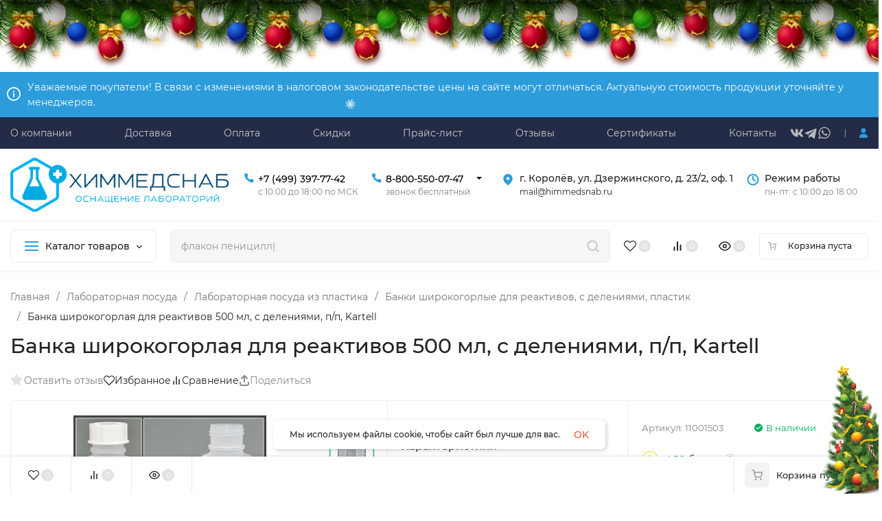

--- FILE ---
content_type: text/html; charset=utf-8
request_url: https://himmedsnab.ru/product/banka-dlya-reaktivov-500ml-s-deleniyami-pp-kartell/
body_size: 84035
content:
<!DOCTYPE html>
<html lang="ru" prefix="product: http://ogp.me/ns/product#"><head><title>Банка широкогорлая для реактивов 500 мл, с делениями, п/п, Kartell</title><meta http-equiv="Content-Type" content="text/html; charset=utf-8"><meta name="viewport" content="width=device-width, initial-scale=1"><meta http-equiv="x-ua-compatible" content="IE=edge"><meta name="keywords" content="Банки широкогорлые для реактивов 500 мл с делениями п/п Kartell, Банки широкогорлые для реактивов 500 мл пластиковые"><meta name="description" content="Банка широкогорлая для реактивов 500 мл, с делениями, п/п, Kartell купить в Москве с доставкой по всей России"><meta name="theme-color" content="#fff"><meta name="msapplication-navbutton-color" content="#fff"><meta name="apple-mobile-web-app-status-bar-style" content="#fff"><link rel="shortcut icon" href="/favicon.ico"><!-- rss --><link rel="alternate" type="application/rss+xml" title="himmedsnab.ru" href="https://himmedsnab.ru/articles/rss/"><link rel="preload" as="font" href="/wa-data/public/site/themes/insales_premium/css/montserrat-v15-latin_cyrillic-500.woff2" crossorigin><link rel="preload" as="font" href="/wa-data/public/site/themes/insales_premium/css/montserrat-v15-latin_cyrillic-600.woff2" crossorigin><link rel="preload" as="font" href="/wa-data/public/site/themes/insales_premium/css/montserrat-v15-latin_cyrillic-regular.woff2" crossorigin><style>:root {--site-max-width: 1480px;--font-family: "Montserrat", sans-serif;--font-weight: 500;--slider-height: 462px;--cheme-color: #2d9cdb;--cheme-color-dop: #43c16d;--t-p-t: 10px;--t-p-b: 10px;--m-p-t: 12px;--m-p-b: 12px;--b-p-t: 12px;--b-p-b: 12px;--c-ht-b: #2d9cdb;--c-ht-b-c: #fff;--c-h-t: #232b46;--c-h-t-w: ;--c-h-t-b: #f1f1f1;--c-h-m: #fff;--c-h-m-w: #fff;--c-h-m-b: #f1f1f1;--c-h-b: #fff;--c-h-b-w: #fff;--c-h-b-b: #f1f1f1;--c-h-li-1: #222;--c-h-li-1-h: #2d9cdb;--c-h-li-1-b: #2d9cdb;--c-h-li-2: #222;--c-h-li-2-h: #2d9cdb;--c-h-li-2-b: #2d9cdb;--c-h-li-3: #222;--c-h-li-3-h: #2d9cdb;--c-h-li-3-b: #2d9cdb;--c-h-lo: #ccc;--c-h-lo-h: #ccc;--c-h-lo-i: #ccc;--c-h-lo-i-h: #ccc;--c-h-ad-i: #2d9cdb;--c-h-ad-t: #222;--c-h-ad: #222;--c-h-mo-i: #2d9cdb;--c-h-mo-t: #222;--c-h-mo: #808080;--c-h-re-i: #f50;--c-h-re-t: #222;--c-h-re: #ccc;--c-h-re-h: #fff;--c-h-ph-1: #000;--c-h-ph-1-h: #888;--c-h-ph-1-t: #808080;--c-h-ph-1-i-f: #fff;--c-h-ph-1-i: #2d9cdb;--c-h-ph-2-i: #4e7df1;--c-h-ph-3: #000;--c-h-ph-3-h: #888;--c-h-ph-3-t: #808080;--c-h-ph-3-i-f: #fff;--c-h-ph-3-i: #2d9cdb;--c-h-br: #ff6635;--c-h-br-h: #2d9cdb;--c-h-br-i: #ccc;--c-h-br-i-h: #ccc;--c-h-a-f: #fff;--c-h-a-b: #ebebeb;--c-h-a-b-h: #ebebeb;--c-h-a-e: #2d9cdb;--c-h-a-i: #2d9cdb;--c-h-a-i-h: #2d9cdb;--c-h-a-t: #ccc;--c-h-a-t-h: #fff;--c-h-i-f: #fff;--c-h-i-b: #ebebeb;--c-h-i-b-h: #ebebeb;--c-h-i-e: #2d9cdb;--c-h-i: #222;--c-h-i-h: #2d9cdb;--c-h-i-t: #222;--c-h-i-t-h: #2d9cdb;--c-h-i-c: #43c16d;--c-h-i-c-d: #e3e3e3;--c-h-i-c-t: #fff;--c-h-c-f: #fff;--c-h-c-f-d: #fff;--c-h-c-f-h: #fff;--c-h-c-e: #2d9cdb;--c-h-c-b: #ebebeb;--c-h-c-b-d: #ebebeb;--c-h-c-b-h: #ebebeb;--c-h-c-t: #222;--c-h-c-t-d: #222;--c-h-c-t-h: #222;--c-h-c-i: #fff;--c-h-c-i-d: #fff;--c-h-c-i-c: #2d9cdb;--c-h-c-i-c-d: #9c9c9c;--c-h-c-i-c-h: #fff;--c-h-c-ic: #43c16d;--c-h-c-ic-d: #e3e3e3;--c-h-c-ic-c: #fff;--c-h-m-c: #ccc;--c-h-m-c-h: #fff;--c-h-m-c-a: #fff;--c-h-m-i-c: #ccc;--c-h-m-i-c-h: #fff;--c-h-m-i-c-a: #fff;--c-h-m-c-c: #222;--c-h-m-c-c-h: #000;--c-h-m-c-c-a: #000;--c-h-m-c-i-c: #BDBDBD;--c-h-m-c-i-c-h: #BDBDBD;--c-h-m-c-i-c-a: #000;--c-h-b-c-f: #fff;--c-h-b-c-f-h: #fff;--c-h-b-c-e: #2d9cdb;--c-h-b-c-b: #ebebec;--c-h-b-c-b-h: #ebebec;--c-h-b-c-c: #222;--c-h-b-c-c-h: #000;--c-h-b-c-bb: #2d9cdb;--c-h-b-c-bb-h: #4E7DF1;--c-h-t-f-f: #ffffff;--c-h-t-f-b-f: #2d9cdb;--c-h-t-f-b-f-h: #4e7df1;--c-h-t-f-b-e: #4e7df1;--c-h-t-f-b-b: #ebebec;--c-h-t-f-b-b-h: #ebebec;--c-h-t-f-b-c: #fff;--c-h-t-f-b-c-h: #fff;--c-h-t-f-b: #fff;--c-h-t-f-b-h: #fff;--c-h-t-f-a-f: #fff;--c-h-t-f-a-b: #ebebeb;--c-h-t-f-a-b-h: #ebebeb;--c-h-t-f-a-e: #4e7df1;--c-h-t-f-a-i: #222;--c-h-t-f-a-i-h: #4e7df1;--c-h-t-f-a-t: #222;--c-h-t-f-a-t-h: #4e7df1;--c-h-t-f-i-f: #fff;--c-h-t-f-i-b: #ebebeb;--c-h-t-f-i-b-h: #ebebeb;--c-h-t-f-i-e: #4e7df1;--c-h-t-f-i: #222;--c-h-t-f-i-h: #4e7df1;--c-h-t-f-i-t: #222;--c-h-t-f-i-t-h: #4e7df1;--c-h-t-f-i-c: #43c16d;--c-h-t-f-i-c-d: #e3e3e3;--c-h-t-f-i-c-t: #fff;--c-h-t-f-c-f: #fff;--c-h-t-f-c-f-d: #fff;--c-h-t-f-c-f-h: #fff;--c-h-t-f-c-e: #4e7df1;--c-h-t-f-c-b: #ebebeb;--c-h-t-f-c-b-d: #ebebeb;--c-h-t-f-c-b-h: #ebebeb;--c-h-t-f-c-t: #222;--c-h-t-f-c-t-d: #222;--c-h-t-f-c-t-h: #222;--c-h-t-f-c-i: #4e7df1;--c-h-t-f-c-i-d: #f3f3f3;--c-h-t-f-c-i-c: #fff;--c-h-t-f-c-i-c-d: #9c9c9c;--c-h-t-f-c-i-c-h: #fff;--c-h-t-f-c-ic: #43c16d;--c-h-t-f-c-ic-d: #e3e3e3;--c-h-t-f-c-ic-c: #fff;--c-b: #2d9cdb;--c-b-h: #2d9cdb;--c-b-c: #fff;--c-b-c-h: #fff;--c-l-c-t-f: #2d9cdb;--c-l-c-t-c: #fff;--c-l-c-a-f: #f7f7f7;--c-l-c-a-f-h: #eaeaea;--c-l-c-a-c: #222;--c-l-c-a-c-h: #2d9cdb;--c-l-c-b-c: #ff6635;--c-l-c-b-c-h: #ff6635;--c-l-f-t-f: #2d9cdb;--c-l-f-t-f-h: #2d9cdb;--c-l-f-t-c: #fff;--c-l-f-t-c-h: #fff;--c-c-l-p-b: #ececec;--c-c-l-p-f: #fff;--c-c-l-p-f-f: #ff3100;--c-c-l-p-f-i: #fff;--c-c-l-p-c-f: #43c16d;--c-c-l-p-c-i: #fff;--c-c-l-i-f: #2d9cdb;--c-b-n: #43C16D;--c-b-l: #FF4C3C;--c-b-b: #f4313a;--c-f-b: #232B46;--c-f-c: #767b8b;--c-f-a: #767b8b;--c-f-a-h: #a6acc2;--c-f-t: #999fb3;--c-f-a-m: #767b8b;--c-f-a-m-h: #a6acc2;--c-f-i-c: #4e7df1;--c-f-p-f: #fff;--c-f-p-b: #e9e9e9;--c-f-p-i-f: #fff;--c-f-p-m: #2d9cdb;--c-f-p-i-c: #222;--c-f-p-i-c-h: #2d9cdb;--c-f-p-i: #222;--c-f-p-i-h: #2d9cdb;--c-f-p-c-bg: #e3e3e3;--c-f-p-c-bg-a: #43c16d;--c-f-p-c-c: #fff;--c-f-p-c-f: #fff;--c-f-p-c: #222;--c-f-p-c-h: #2d9cdb;--c-f-p-c-i: #2d9cdb;--c-f-p-c-i-d: #f3f3f3;--c-f-p-c-i-c: #fff;--c-f-p-c-i-c-d: #9c9c9c;--c-f-p-c-c-bg: #43c16d;--c-f-p-c-c-bg-d: #e3e3e3;--c-f-p-c-c-c: #fff;--w-c: 300px;--w-l: 300px;--h-c-r: 6px;--h-c-h: 48px;--h-c-w: auto;--c-m-h-f: #fff;--c-m-b-f: #2d9cdb;--c-m-s: #ccc;--c-m-i: #222;--c-m-i-c-a: #43c16d;--c-m-i-c: #e3e3e3;--c-m-i-t: #fff;--c-m-c-f: #fff;--c-m-c-f-d: #fff;--c-m-c-b: #ebebeb;--c-m-c-b-d: #ebebeb;--c-m-c-t: #222;--c-m-c-t-d: #222;--c-m-c-i: #fff;--c-m-c-i-d: #f9f9f9;--c-m-c-i-c: #2d9cdb;--c-m-c-i-c-d: #9c9c9c;--c-m-c-i-co: #43c16d;--c-m-c-i-co-d: #e3e3e3;--c-m-c-i-co-c: #fff;--c-m-p-i: #2d9cdb;--c-m-p-t: #222;--c-m-p-d: #222;--c-m-p-h: #808080;--c-m-p-b: #fff;--c-m-p-b-i: #2d9cdb;--c-m-p-f: #fff;--c-m-p-f-i: #222;--c-m-p-c: #fff;--c-m-p-c-i: #2d9cdb;--c-m-p-c-i-d: #9c9c9c;--c-m-p-c-c: #43c16d;--c-m-p-c-c-d: #e3e3e3;--c-m-p-c-c-c: #fff;--c-l-r: 6px;--c-l-m: 30px;--c-l-m-m: 10px;--cat-p-p: 100%;--c-m-m-p: #2d9cdb;--c-m-m-c: #2d9cdb;--c-m-m-i: #222;--c-m-m-i-c-a: #43c16d;--c-m-m-i-c: #e3e3e3;--c-m-m-i-t: #fff;--c-m-m-i-l: #222;--c-m-b-b: #4e7df1;--c-m-b-b-th: #fff;--c-m-b-b-t: #fff;--c-m-b-b-s: #fff;--s-l-n: #FF4C3C;--s-l-n-c: #222;--s-l-p: #c8efd5;--s-l-p-c: #222;}</style><link href="/wa-data/public/site/themes/insales_premium/css/montserrat.min.css" rel="stylesheet"><link href="/wa-data/public/site/themes/insales_premium/css/insale.min.css?v1.8.0" rel="stylesheet"><link href="/wa-data/public/site/themes/insales_premium/css/user.css?v1.8.0" rel="stylesheet"><script>
!function(a,b){"object"==typeof module&&"object"==typeof module.exports?module.exports=a.document?b(a,!0):function(a){if(!a.document)throw new Error("jQuery requires a window with a document");return b(a)}:b(a)}("undefined"!=typeof window?window:this,function(a,b){var c=[],d=c.slice,e=c.concat,f=c.push,g=c.indexOf,h={},i=h.toString,j=h.hasOwnProperty,k={},l="1.11.1",m=function(a,b){return new m.fn.init(a,b)},n=/^[\s\uFEFF\xA0]+|[\s\uFEFF\xA0]+$/g,o=/^-ms-/,p=/-([\da-z])/gi,q=function(a,b){return b.toUpperCase()};m.fn=m.prototype={jquery:l,constructor:m,selector:"",length:0,toArray:function(){return d.call(this)},get:function(a){return null!=a?0>a?this[a+this.length]:this[a]:d.call(this)},pushStack:function(a){var b=m.merge(this.constructor(),a);return b.prevObject=this,b.context=this.context,b},each:function(a,b){return m.each(this,a,b)},map:function(a){return this.pushStack(m.map(this,function(b,c){return a.call(b,c,b)}))},slice:function(){return this.pushStack(d.apply(this,arguments))},first:function(){return this.eq(0)},last:function(){return this.eq(-1)},eq:function(a){var b=this.length,c=+a+(0>a?b:0);return this.pushStack(c>=0&&b>c?[this[c]]:[])},end:function(){return this.prevObject||this.constructor(null)},push:f,sort:c.sort,splice:c.splice},m.extend=m.fn.extend=function(){var a,b,c,d,e,f,g=arguments[0]||{},h=1,i=arguments.length,j=!1;for("boolean"==typeof g&&(j=g,g=arguments[h]||{},h++),"object"==typeof g||m.isFunction(g)||(g={}),h===i&&(g=this,h--);i>h;h++)if(null!=(e=arguments[h]))for(d in e)a=g[d],c=e[d],g!==c&&(j&&c&&(m.isPlainObject(c)||(b=m.isArray(c)))?(b?(b=!1,f=a&&m.isArray(a)?a:[]):f=a&&m.isPlainObject(a)?a:{},g[d]=m.extend(j,f,c)):void 0!==c&&(g[d]=c));return g},m.extend({expando:"jQuery"+(l+Math.random()).replace(/\D/g,""),isReady:!0,error:function(a){throw new Error(a)},noop:function(){},isFunction:function(a){return"function"===m.type(a)},isArray:Array.isArray||function(a){return"array"===m.type(a)},isWindow:function(a){return null!=a&&a==a.window},isNumeric:function(a){return!m.isArray(a)&&a-parseFloat(a)>=0},isEmptyObject:function(a){var b;for(b in a)return!1;return!0},isPlainObject:function(a){var b;if(!a||"object"!==m.type(a)||a.nodeType||m.isWindow(a))return!1;try{if(a.constructor&&!j.call(a,"constructor")&&!j.call(a.constructor.prototype,"isPrototypeOf"))return!1}catch(c){return!1}if(k.ownLast)for(b in a)return j.call(a,b);for(b in a);return void 0===b||j.call(a,b)},type:function(a){return null==a?a+"":"object"==typeof a||"function"==typeof a?h[i.call(a)]||"object":typeof a},globalEval:function(b){b&&m.trim(b)&&(a.execScript||function(b){a.eval.call(a,b)})(b)},camelCase:function(a){return a.replace(o,"ms-").replace(p,q)},nodeName:function(a,b){return a.nodeName&&a.nodeName.toLowerCase()===b.toLowerCase()},each:function(a,b,c){var d,e=0,f=a.length,g=r(a);if(c){if(g){for(;f>e;e++)if(d=b.apply(a[e],c),d===!1)break}else for(e in a)if(d=b.apply(a[e],c),d===!1)break}else if(g){for(;f>e;e++)if(d=b.call(a[e],e,a[e]),d===!1)break}else for(e in a)if(d=b.call(a[e],e,a[e]),d===!1)break;return a},trim:function(a){return null==a?"":(a+"").replace(n,"")},makeArray:function(a,b){var c=b||[];return null!=a&&(r(Object(a))?m.merge(c,"string"==typeof a?[a]:a):f.call(c,a)),c},inArray:function(a,b,c){var d;if(b){if(g)return g.call(b,a,c);for(d=b.length,c=c?0>c?Math.max(0,d+c):c:0;d>c;c++)if(c in b&&b[c]===a)return c}return-1},merge:function(a,b){var c=+b.length,d=0,e=a.length;while(c>d)a[e++]=b[d++];if(c!==c)while(void 0!==b[d])a[e++]=b[d++];return a.length=e,a},grep:function(a,b,c){for(var d,e=[],f=0,g=a.length,h=!c;g>f;f++)d=!b(a[f],f),d!==h&&e.push(a[f]);return e},map:function(a,b,c){var d,f=0,g=a.length,h=r(a),i=[];if(h)for(;g>f;f++)d=b(a[f],f,c),null!=d&&i.push(d);else for(f in a)d=b(a[f],f,c),null!=d&&i.push(d);return e.apply([],i)},guid:1,proxy:function(a,b){var c,e,f;return"string"==typeof b&&(f=a[b],b=a,a=f),m.isFunction(a)?(c=d.call(arguments,2),e=function(){return a.apply(b||this,c.concat(d.call(arguments)))},e.guid=a.guid=a.guid||m.guid++,e):void 0},now:function(){return+new Date},support:k}),m.each("Boolean Number String Function Array Date RegExp Object Error".split(" "),function(a,b){h["[object "+b+"]"]=b.toLowerCase()});function r(a){var b=a.length,c=m.type(a);return"function"===c||m.isWindow(a)?!1:1===a.nodeType&&b?!0:"array"===c||0===b||"number"==typeof b&&b>0&&b-1 in a}var s=function(a){var b,c,d,e,f,g,h,i,j,k,l,m,n,o,p,q,r,s,t,u="sizzle"+-new Date,v=a.document,w=0,x=0,y=gb(),z=gb(),A=gb(),B=function(a,b){return a===b&&(l=!0),0},C="undefined",D=1<<31,E={}.hasOwnProperty,F=[],G=F.pop,H=F.push,I=F.push,J=F.slice,K=F.indexOf||function(a){for(var b=0,c=this.length;c>b;b++)if(this[b]===a)return b;return-1},L="checked|selected|async|autofocus|autoplay|controls|defer|disabled|hidden|ismap|loop|multiple|open|readonly|required|scoped",M="[\\x20\\t\\r\\n\\f]",N="(?:\\\\.|[\\w-]|[^\\x00-\\xa0])+",O=N.replace("w","w#"),P="\\["+M+"*("+N+")(?:"+M+"*([*^$|!~]?=)"+M+"*(?:'((?:\\\\.|[^\\\\'])*)'|\"((?:\\\\.|[^\\\\\"])*)\"|("+O+"))|)"+M+"*\\]",Q=":("+N+")(?:\\((('((?:\\\\.|[^\\\\'])*)'|\"((?:\\\\.|[^\\\\\"])*)\")|((?:\\\\.|[^\\\\()[\\]]|"+P+")*)|.*)\\)|)",R=new RegExp("^"+M+"+|((?:^|[^\\\\])(?:\\\\.)*)"+M+"+$","g"),S=new RegExp("^"+M+"*,"+M+"*"),T=new RegExp("^"+M+"*([>+~]|"+M+")"+M+"*"),U=new RegExp("="+M+"*([^\\]'\"]*?)"+M+"*\\]","g"),V=new RegExp(Q),W=new RegExp("^"+O+"$"),X={ID:new RegExp("^#("+N+")"),CLASS:new RegExp("^\\.("+N+")"),TAG:new RegExp("^("+N.replace("w","w*")+")"),ATTR:new RegExp("^"+P),PSEUDO:new RegExp("^"+Q),CHILD:new RegExp("^:(only|first|last|nth|nth-last)-(child|of-type)(?:\\("+M+"*(even|odd|(([+-]|)(\\d*)n|)"+M+"*(?:([+-]|)"+M+"*(\\d+)|))"+M+"*\\)|)","i"),bool:new RegExp("^(?:"+L+")$","i"),needsContext:new RegExp("^"+M+"*[>+~]|:(even|odd|eq|gt|lt|nth|first|last)(?:\\("+M+"*((?:-\\d)?\\d*)"+M+"*\\)|)(?=[^-]|$)","i")},Y=/^(?:input|select|textarea|button)$/i,Z=/^h\d$/i,$=/^[^{]+\{\s*\[native \w/,_=/^(?:#([\w-]+)|(\w+)|\.([\w-]+))$/,ab=/[+~]/,bb=/'|\\/g,cb=new RegExp("\\\\([\\da-f]{1,6}"+M+"?|("+M+")|.)","ig"),db=function(a,b,c){var d="0x"+b-65536;return d!==d||c?b:0>d?String.fromCharCode(d+65536):String.fromCharCode(d>>10|55296,1023&d|56320)};try{I.apply(F=J.call(v.childNodes),v.childNodes),F[v.childNodes.length].nodeType}catch(eb){I={apply:F.length?function(a,b){H.apply(a,J.call(b))}:function(a,b){var c=a.length,d=0;while(a[c++]=b[d++]);a.length=c-1}}}function fb(a,b,d,e){var f,h,j,k,l,o,r,s,w,x;if((b?b.ownerDocument||b:v)!==n&&m(b),b=b||n,d=d||[],!a||"string"!=typeof a)return d;if(1!==(k=b.nodeType)&&9!==k)return[];if(p&&!e){if(f=_.exec(a))if(j=f[1]){if(9===k){if(h=b.getElementById(j),!h||!h.parentNode)return d;if(h.id===j)return d.push(h),d}else if(b.ownerDocument&&(h=b.ownerDocument.getElementById(j))&&t(b,h)&&h.id===j)return d.push(h),d}else{if(f[2])return I.apply(d,b.getElementsByTagName(a)),d;if((j=f[3])&&c.getElementsByClassName&&b.getElementsByClassName)return I.apply(d,b.getElementsByClassName(j)),d}if(c.qsa&&(!q||!q.test(a))){if(s=r=u,w=b,x=9===k&&a,1===k&&"object"!==b.nodeName.toLowerCase()){o=g(a),(r=b.getAttribute("id"))?s=r.replace(bb,"\\$&"):b.setAttribute("id",s),s="[id='"+s+"'] ",l=o.length;while(l--)o[l]=s+qb(o[l]);w=ab.test(a)&&ob(b.parentNode)||b,x=o.join(",")}if(x)try{return I.apply(d,w.querySelectorAll(x)),d}catch(y){}finally{r||b.removeAttribute("id")}}}return i(a.replace(R,"$1"),b,d,e)}function gb(){var a=[];function b(c,e){return a.push(c+" ")>d.cacheLength&&delete b[a.shift()],b[c+" "]=e}return b}function hb(a){return a[u]=!0,a}function ib(a){var b=n.createElement("div");try{return!!a(b)}catch(c){return!1}finally{b.parentNode&&b.parentNode.removeChild(b),b=null}}function jb(a,b){var c=a.split("|"),e=a.length;while(e--)d.attrHandle[c[e]]=b}function kb(a,b){var c=b&&a,d=c&&1===a.nodeType&&1===b.nodeType&&(~b.sourceIndex||D)-(~a.sourceIndex||D);if(d)return d;if(c)while(c=c.nextSibling)if(c===b)return-1;return a?1:-1}function lb(a){return function(b){var c=b.nodeName.toLowerCase();return"input"===c&&b.type===a}}function mb(a){return function(b){var c=b.nodeName.toLowerCase();return("input"===c||"button"===c)&&b.type===a}}function nb(a){return hb(function(b){return b=+b,hb(function(c,d){var e,f=a([],c.length,b),g=f.length;while(g--)c[e=f[g]]&&(c[e]=!(d[e]=c[e]))})})}function ob(a){return a&&typeof a.getElementsByTagName!==C&&a}c=fb.support={},f=fb.isXML=function(a){var b=a&&(a.ownerDocument||a).documentElement;return b?"HTML"!==b.nodeName:!1},m=fb.setDocument=function(a){var b,e=a?a.ownerDocument||a:v,g=e.defaultView;return e!==n&&9===e.nodeType&&e.documentElement?(n=e,o=e.documentElement,p=!f(e),g&&g!==g.top&&(g.addEventListener?g.addEventListener("unload",function(){m()},!1):g.attachEvent&&g.attachEvent("onunload",function(){m()})),c.attributes=ib(function(a){return a.className="i",!a.getAttribute("className")}),c.getElementsByTagName=ib(function(a){return a.appendChild(e.createComment("")),!a.getElementsByTagName("*").length}),c.getElementsByClassName=$.test(e.getElementsByClassName)&&ib(function(a){return a.innerHTML="<div class='a'></div><div class='a i'></div>",a.firstChild.className="i",2===a.getElementsByClassName("i").length}),c.getById=ib(function(a){return o.appendChild(a).id=u,!e.getElementsByName||!e.getElementsByName(u).length}),c.getById?(d.find.ID=function(a,b){if(typeof b.getElementById!==C&&p){var c=b.getElementById(a);return c&&c.parentNode?[c]:[]}},d.filter.ID=function(a){var b=a.replace(cb,db);return function(a){return a.getAttribute("id")===b}}):(delete d.find.ID,d.filter.ID=function(a){var b=a.replace(cb,db);return function(a){var c=typeof a.getAttributeNode!==C&&a.getAttributeNode("id");return c&&c.value===b}}),d.find.TAG=c.getElementsByTagName?function(a,b){return typeof b.getElementsByTagName!==C?b.getElementsByTagName(a):void 0}:function(a,b){var c,d=[],e=0,f=b.getElementsByTagName(a);if("*"===a){while(c=f[e++])1===c.nodeType&&d.push(c);return d}return f},d.find.CLASS=c.getElementsByClassName&&function(a,b){return typeof b.getElementsByClassName!==C&&p?b.getElementsByClassName(a):void 0},r=[],q=[],(c.qsa=$.test(e.querySelectorAll))&&(ib(function(a){a.innerHTML="<select msallowclip=''><option selected=''></option></select>",a.querySelectorAll("[msallowclip^='']").length&&q.push("[*^$]="+M+"*(?:''|\"\")"),a.querySelectorAll("[selected]").length||q.push("\\["+M+"*(?:value|"+L+")"),a.querySelectorAll(":checked").length||q.push(":checked")}),ib(function(a){var b=e.createElement("input");b.setAttribute("type","hidden"),a.appendChild(b).setAttribute("name","D"),a.querySelectorAll("[name=d]").length&&q.push("name"+M+"*[*^$|!~]?="),a.querySelectorAll(":enabled").length||q.push(":enabled",":disabled"),a.querySelectorAll("*,:x"),q.push(",.*:")})),(c.matchesSelector=$.test(s=o.matches||o.webkitMatchesSelector||o.mozMatchesSelector||o.oMatchesSelector||o.msMatchesSelector))&&ib(function(a){c.disconnectedMatch=s.call(a,"div"),s.call(a,"[s!='']:x"),r.push("!=",Q)}),q=q.length&&new RegExp(q.join("|")),r=r.length&&new RegExp(r.join("|")),b=$.test(o.compareDocumentPosition),t=b||$.test(o.contains)?function(a,b){var c=9===a.nodeType?a.documentElement:a,d=b&&b.parentNode;return a===d||!(!d||1!==d.nodeType||!(c.contains?c.contains(d):a.compareDocumentPosition&&16&a.compareDocumentPosition(d)))}:function(a,b){if(b)while(b=b.parentNode)if(b===a)return!0;return!1},B=b?function(a,b){if(a===b)return l=!0,0;var d=!a.compareDocumentPosition-!b.compareDocumentPosition;return d?d:(d=(a.ownerDocument||a)===(b.ownerDocument||b)?a.compareDocumentPosition(b):1,1&d||!c.sortDetached&&b.compareDocumentPosition(a)===d?a===e||a.ownerDocument===v&&t(v,a)?-1:b===e||b.ownerDocument===v&&t(v,b)?1:k?K.call(k,a)-K.call(k,b):0:4&d?-1:1)}:function(a,b){if(a===b)return l=!0,0;var c,d=0,f=a.parentNode,g=b.parentNode,h=[a],i=[b];if(!f||!g)return a===e?-1:b===e?1:f?-1:g?1:k?K.call(k,a)-K.call(k,b):0;if(f===g)return kb(a,b);c=a;while(c=c.parentNode)h.unshift(c);c=b;while(c=c.parentNode)i.unshift(c);while(h[d]===i[d])d++;return d?kb(h[d],i[d]):h[d]===v?-1:i[d]===v?1:0},e):n},fb.matches=function(a,b){return fb(a,null,null,b)},fb.matchesSelector=function(a,b){if((a.ownerDocument||a)!==n&&m(a),b=b.replace(U,"='$1']"),!(!c.matchesSelector||!p||r&&r.test(b)||q&&q.test(b)))try{var d=s.call(a,b);if(d||c.disconnectedMatch||a.document&&11!==a.document.nodeType)return d}catch(e){}return fb(b,n,null,[a]).length>0},fb.contains=function(a,b){return(a.ownerDocument||a)!==n&&m(a),t(a,b)},fb.attr=function(a,b){(a.ownerDocument||a)!==n&&m(a);var e=d.attrHandle[b.toLowerCase()],f=e&&E.call(d.attrHandle,b.toLowerCase())?e(a,b,!p):void 0;return void 0!==f?f:c.attributes||!p?a.getAttribute(b):(f=a.getAttributeNode(b))&&f.specified?f.value:null},fb.error=function(a){throw new Error("Syntax error, unrecognized expression: "+a)},fb.uniqueSort=function(a){var b,d=[],e=0,f=0;if(l=!c.detectDuplicates,k=!c.sortStable&&a.slice(0),a.sort(B),l){while(b=a[f++])b===a[f]&&(e=d.push(f));while(e--)a.splice(d[e],1)}return k=null,a},e=fb.getText=function(a){var b,c="",d=0,f=a.nodeType;if(f){if(1===f||9===f||11===f){if("string"==typeof a.textContent)return a.textContent;for(a=a.firstChild;a;a=a.nextSibling)c+=e(a)}else if(3===f||4===f)return a.nodeValue}else while(b=a[d++])c+=e(b);return c},d=fb.selectors={cacheLength:50,createPseudo:hb,match:X,attrHandle:{},find:{},relative:{">":{dir:"parentNode",first:!0}," ":{dir:"parentNode"},"+":{dir:"previousSibling",first:!0},"~":{dir:"previousSibling"}},preFilter:{ATTR:function(a){return a[1]=a[1].replace(cb,db),a[3]=(a[3]||a[4]||a[5]||"").replace(cb,db),"~="===a[2]&&(a[3]=" "+a[3]+" "),a.slice(0,4)},CHILD:function(a){return a[1]=a[1].toLowerCase(),"nth"===a[1].slice(0,3)?(a[3]||fb.error(a[0]),a[4]=+(a[4]?a[5]+(a[6]||1):2*("even"===a[3]||"odd"===a[3])),a[5]=+(a[7]+a[8]||"odd"===a[3])):a[3]&&fb.error(a[0]),a},PSEUDO:function(a){var b,c=!a[6]&&a[2];return X.CHILD.test(a[0])?null:(a[3]?a[2]=a[4]||a[5]||"":c&&V.test(c)&&(b=g(c,!0))&&(b=c.indexOf(")",c.length-b)-c.length)&&(a[0]=a[0].slice(0,b),a[2]=c.slice(0,b)),a.slice(0,3))}},filter:{TAG:function(a){var b=a.replace(cb,db).toLowerCase();return"*"===a?function(){return!0}:function(a){return a.nodeName&&a.nodeName.toLowerCase()===b}},CLASS:function(a){var b=y[a+" "];return b||(b=new RegExp("(^|"+M+")"+a+"("+M+"|$)"))&&y(a,function(a){return b.test("string"==typeof a.className&&a.className||typeof a.getAttribute!==C&&a.getAttribute("class")||"")})},ATTR:function(a,b,c){return function(d){var e=fb.attr(d,a);return null==e?"!="===b:b?(e+="","="===b?e===c:"!="===b?e!==c:"^="===b?c&&0===e.indexOf(c):"*="===b?c&&e.indexOf(c)>-1:"$="===b?c&&e.slice(-c.length)===c:"~="===b?(" "+e+" ").indexOf(c)>-1:"|="===b?e===c||e.slice(0,c.length+1)===c+"-":!1):!0}},CHILD:function(a,b,c,d,e){var f="nth"!==a.slice(0,3),g="last"!==a.slice(-4),h="of-type"===b;return 1===d&&0===e?function(a){return!!a.parentNode}:function(b,c,i){var j,k,l,m,n,o,p=f!==g?"nextSibling":"previousSibling",q=b.parentNode,r=h&&b.nodeName.toLowerCase(),s=!i&&!h;if(q){if(f){while(p){l=b;while(l=l[p])if(h?l.nodeName.toLowerCase()===r:1===l.nodeType)return!1;o=p="only"===a&&!o&&"nextSibling"}return!0}if(o=[g?q.firstChild:q.lastChild],g&&s){k=q[u]||(q[u]={}),j=k[a]||[],n=j[0]===w&&j[1],m=j[0]===w&&j[2],l=n&&q.childNodes[n];while(l=++n&&l&&l[p]||(m=n=0)||o.pop())if(1===l.nodeType&&++m&&l===b){k[a]=[w,n,m];break}}else if(s&&(j=(b[u]||(b[u]={}))[a])&&j[0]===w)m=j[1];else while(l=++n&&l&&l[p]||(m=n=0)||o.pop())if((h?l.nodeName.toLowerCase()===r:1===l.nodeType)&&++m&&(s&&((l[u]||(l[u]={}))[a]=[w,m]),l===b))break;return m-=e,m===d||m%d===0&&m/d>=0}}},PSEUDO:function(a,b){var c,e=d.pseudos[a]||d.setFilters[a.toLowerCase()]||fb.error("unsupported pseudo: "+a);return e[u]?e(b):e.length>1?(c=[a,a,"",b],d.setFilters.hasOwnProperty(a.toLowerCase())?hb(function(a,c){var d,f=e(a,b),g=f.length;while(g--)d=K.call(a,f[g]),a[d]=!(c[d]=f[g])}):function(a){return e(a,0,c)}):e}},pseudos:{not:hb(function(a){var b=[],c=[],d=h(a.replace(R,"$1"));return d[u]?hb(function(a,b,c,e){var f,g=d(a,null,e,[]),h=a.length;while(h--)(f=g[h])&&(a[h]=!(b[h]=f))}):function(a,e,f){return b[0]=a,d(b,null,f,c),!c.pop()}}),has:hb(function(a){return function(b){return fb(a,b).length>0}}),contains:hb(function(a){return function(b){return(b.textContent||b.innerText||e(b)).indexOf(a)>-1}}),lang:hb(function(a){return W.test(a||"")||fb.error("unsupported lang: "+a),a=a.replace(cb,db).toLowerCase(),function(b){var c;do if(c=p?b.lang:b.getAttribute("xml:lang")||b.getAttribute("lang"))return c=c.toLowerCase(),c===a||0===c.indexOf(a+"-");while((b=b.parentNode)&&1===b.nodeType);return!1}}),target:function(b){var c=a.location&&a.location.hash;return c&&c.slice(1)===b.id},root:function(a){return a===o},focus:function(a){return a===n.activeElement&&(!n.hasFocus||n.hasFocus())&&!!(a.type||a.href||~a.tabIndex)},enabled:function(a){return a.disabled===!1},disabled:function(a){return a.disabled===!0},checked:function(a){var b=a.nodeName.toLowerCase();return"input"===b&&!!a.checked||"option"===b&&!!a.selected},selected:function(a){return a.parentNode&&a.parentNode.selectedIndex,a.selected===!0},empty:function(a){for(a=a.firstChild;a;a=a.nextSibling)if(a.nodeType<6)return!1;return!0},parent:function(a){return!d.pseudos.empty(a)},header:function(a){return Z.test(a.nodeName)},input:function(a){return Y.test(a.nodeName)},button:function(a){var b=a.nodeName.toLowerCase();return"input"===b&&"button"===a.type||"button"===b},text:function(a){var b;return"input"===a.nodeName.toLowerCase()&&"text"===a.type&&(null==(b=a.getAttribute("type"))||"text"===b.toLowerCase())},first:nb(function(){return[0]}),last:nb(function(a,b){return[b-1]}),eq:nb(function(a,b,c){return[0>c?c+b:c]}),even:nb(function(a,b){for(var c=0;b>c;c+=2)a.push(c);return a}),odd:nb(function(a,b){for(var c=1;b>c;c+=2)a.push(c);return a}),lt:nb(function(a,b,c){for(var d=0>c?c+b:c;--d>=0;)a.push(d);return a}),gt:nb(function(a,b,c){for(var d=0>c?c+b:c;++d<b;)a.push(d);return a})}},d.pseudos.nth=d.pseudos.eq;for(b in{radio:!0,checkbox:!0,file:!0,password:!0,image:!0})d.pseudos[b]=lb(b);for(b in{submit:!0,reset:!0})d.pseudos[b]=mb(b);function pb(){}pb.prototype=d.filters=d.pseudos,d.setFilters=new pb,g=fb.tokenize=function(a,b){var c,e,f,g,h,i,j,k=z[a+" "];if(k)return b?0:k.slice(0);h=a,i=[],j=d.preFilter;while(h){(!c||(e=S.exec(h)))&&(e&&(h=h.slice(e[0].length)||h),i.push(f=[])),c=!1,(e=T.exec(h))&&(c=e.shift(),f.push({value:c,type:e[0].replace(R," ")}),h=h.slice(c.length));for(g in d.filter)!(e=X[g].exec(h))||j[g]&&!(e=j[g](e))||(c=e.shift(),f.push({value:c,type:g,matches:e}),h=h.slice(c.length));if(!c)break}return b?h.length:h?fb.error(a):z(a,i).slice(0)};function qb(a){for(var b=0,c=a.length,d="";c>b;b++)d+=a[b].value;return d}function rb(a,b,c){var d=b.dir,e=c&&"parentNode"===d,f=x++;return b.first?function(b,c,f){while(b=b[d])if(1===b.nodeType||e)return a(b,c,f)}:function(b,c,g){var h,i,j=[w,f];if(g){while(b=b[d])if((1===b.nodeType||e)&&a(b,c,g))return!0}else while(b=b[d])if(1===b.nodeType||e){if(i=b[u]||(b[u]={}),(h=i[d])&&h[0]===w&&h[1]===f)return j[2]=h[2];if(i[d]=j,j[2]=a(b,c,g))return!0}}}function sb(a){return a.length>1?function(b,c,d){var e=a.length;while(e--)if(!a[e](b,c,d))return!1;return!0}:a[0]}function tb(a,b,c){for(var d=0,e=b.length;e>d;d++)fb(a,b[d],c);return c}function ub(a,b,c,d,e){for(var f,g=[],h=0,i=a.length,j=null!=b;i>h;h++)(f=a[h])&&(!c||c(f,d,e))&&(g.push(f),j&&b.push(h));return g}function vb(a,b,c,d,e,f){return d&&!d[u]&&(d=vb(d)),e&&!e[u]&&(e=vb(e,f)),hb(function(f,g,h,i){var j,k,l,m=[],n=[],o=g.length,p=f||tb(b||"*",h.nodeType?[h]:h,[]),q=!a||!f&&b?p:ub(p,m,a,h,i),r=c?e||(f?a:o||d)?[]:g:q;if(c&&c(q,r,h,i),d){j=ub(r,n),d(j,[],h,i),k=j.length;while(k--)(l=j[k])&&(r[n[k]]=!(q[n[k]]=l))}if(f){if(e||a){if(e){j=[],k=r.length;while(k--)(l=r[k])&&j.push(q[k]=l);e(null,r=[],j,i)}k=r.length;while(k--)(l=r[k])&&(j=e?K.call(f,l):m[k])>-1&&(f[j]=!(g[j]=l))}}else r=ub(r===g?r.splice(o,r.length):r),e?e(null,g,r,i):I.apply(g,r)})}function wb(a){for(var b,c,e,f=a.length,g=d.relative[a[0].type],h=g||d.relative[" "],i=g?1:0,k=rb(function(a){return a===b},h,!0),l=rb(function(a){return K.call(b,a)>-1},h,!0),m=[function(a,c,d){return!g&&(d||c!==j)||((b=c).nodeType?k(a,c,d):l(a,c,d))}];f>i;i++)if(c=d.relative[a[i].type])m=[rb(sb(m),c)];else{if(c=d.filter[a[i].type].apply(null,a[i].matches),c[u]){for(e=++i;f>e;e++)if(d.relative[a[e].type])break;return vb(i>1&&sb(m),i>1&&qb(a.slice(0,i-1).concat({value:" "===a[i-2].type?"*":""})).replace(R,"$1"),c,e>i&&wb(a.slice(i,e)),f>e&&wb(a=a.slice(e)),f>e&&qb(a))}m.push(c)}return sb(m)}function xb(a,b){var c=b.length>0,e=a.length>0,f=function(f,g,h,i,k){var l,m,o,p=0,q="0",r=f&&[],s=[],t=j,u=f||e&&d.find.TAG("*",k),v=w+=null==t?1:Math.random()||.1,x=u.length;for(k&&(j=g!==n&&g);q!==x&&null!=(l=u[q]);q++){if(e&&l){m=0;while(o=a[m++])if(o(l,g,h)){i.push(l);break}k&&(w=v)}c&&((l=!o&&l)&&p--,f&&r.push(l))}if(p+=q,c&&q!==p){m=0;while(o=b[m++])o(r,s,g,h);if(f){if(p>0)while(q--)r[q]||s[q]||(s[q]=G.call(i));s=ub(s)}I.apply(i,s),k&&!f&&s.length>0&&p+b.length>1&&fb.uniqueSort(i)}return k&&(w=v,j=t),r};return c?hb(f):f}return h=fb.compile=function(a,b){var c,d=[],e=[],f=A[a+" "];if(!f){b||(b=g(a)),c=b.length;while(c--)f=wb(b[c]),f[u]?d.push(f):e.push(f);f=A(a,xb(e,d)),f.selector=a}return f},i=fb.select=function(a,b,e,f){var i,j,k,l,m,n="function"==typeof a&&a,o=!f&&g(a=n.selector||a);if(e=e||[],1===o.length){if(j=o[0]=o[0].slice(0),j.length>2&&"ID"===(k=j[0]).type&&c.getById&&9===b.nodeType&&p&&d.relative[j[1].type]){if(b=(d.find.ID(k.matches[0].replace(cb,db),b)||[])[0],!b)return e;n&&(b=b.parentNode),a=a.slice(j.shift().value.length)}i=X.needsContext.test(a)?0:j.length;while(i--){if(k=j[i],d.relative[l=k.type])break;if((m=d.find[l])&&(f=m(k.matches[0].replace(cb,db),ab.test(j[0].type)&&ob(b.parentNode)||b))){if(j.splice(i,1),a=f.length&&qb(j),!a)return I.apply(e,f),e;break}}}return(n||h(a,o))(f,b,!p,e,ab.test(a)&&ob(b.parentNode)||b),e},c.sortStable=u.split("").sort(B).join("")===u,c.detectDuplicates=!!l,m(),c.sortDetached=ib(function(a){return 1&a.compareDocumentPosition(n.createElement("div"))}),ib(function(a){return a.innerHTML="<a href='#'></a>","#"===a.firstChild.getAttribute("href")})||jb("type|href|height|width",function(a,b,c){return c?void 0:a.getAttribute(b,"type"===b.toLowerCase()?1:2)}),c.attributes&&ib(function(a){return a.innerHTML="<input/>",a.firstChild.setAttribute("value",""),""===a.firstChild.getAttribute("value")})||jb("value",function(a,b,c){return c||"input"!==a.nodeName.toLowerCase()?void 0:a.defaultValue}),ib(function(a){return null==a.getAttribute("disabled")})||jb(L,function(a,b,c){var d;return c?void 0:a[b]===!0?b.toLowerCase():(d=a.getAttributeNode(b))&&d.specified?d.value:null}),fb}(a);m.find=s,m.expr=s.selectors,m.expr[":"]=m.expr.pseudos,m.unique=s.uniqueSort,m.text=s.getText,m.isXMLDoc=s.isXML,m.contains=s.contains;var t=m.expr.match.needsContext,u=/^<(\w+)\s*\/?>(?:<\/\1>|)$/,v=/^.[^:#\[\.,]*$/;function w(a,b,c){if(m.isFunction(b))return m.grep(a,function(a,d){return!!b.call(a,d,a)!==c});if(b.nodeType)return m.grep(a,function(a){return a===b!==c});if("string"==typeof b){if(v.test(b))return m.filter(b,a,c);b=m.filter(b,a)}return m.grep(a,function(a){return m.inArray(a,b)>=0!==c})}m.filter=function(a,b,c){var d=b[0];return c&&(a=":not("+a+")"),1===b.length&&1===d.nodeType?m.find.matchesSelector(d,a)?[d]:[]:m.find.matches(a,m.grep(b,function(a){return 1===a.nodeType}))},m.fn.extend({find:function(a){var b,c=[],d=this,e=d.length;if("string"!=typeof a)return this.pushStack(m(a).filter(function(){for(b=0;e>b;b++)if(m.contains(d[b],this))return!0}));for(b=0;e>b;b++)m.find(a,d[b],c);return c=this.pushStack(e>1?m.unique(c):c),c.selector=this.selector?this.selector+" "+a:a,c},filter:function(a){return this.pushStack(w(this,a||[],!1))},not:function(a){return this.pushStack(w(this,a||[],!0))},is:function(a){return!!w(this,"string"==typeof a&&t.test(a)?m(a):a||[],!1).length}});var x,y=a.document,z=/^(?:\s*(<[\w\W]+>)[^>]*|#([\w-]*))$/,A=m.fn.init=function(a,b){var c,d;if(!a)return this;if("string"==typeof a){if(c="<"===a.charAt(0)&&">"===a.charAt(a.length-1)&&a.length>=3?[null,a,null]:z.exec(a),!c||!c[1]&&b)return!b||b.jquery?(b||x).find(a):this.constructor(b).find(a);if(c[1]){if(b=b instanceof m?b[0]:b,m.merge(this,m.parseHTML(c[1],b&&b.nodeType?b.ownerDocument||b:y,!0)),u.test(c[1])&&m.isPlainObject(b))for(c in b)m.isFunction(this[c])?this[c](b[c]):this.attr(c,b[c]);return this}if(d=y.getElementById(c[2]),d&&d.parentNode){if(d.id!==c[2])return x.find(a);this.length=1,this[0]=d}return this.context=y,this.selector=a,this}return a.nodeType?(this.context=this[0]=a,this.length=1,this):m.isFunction(a)?"undefined"!=typeof x.ready?x.ready(a):a(m):(void 0!==a.selector&&(this.selector=a.selector,this.context=a.context),m.makeArray(a,this))};A.prototype=m.fn,x=m(y);var B=/^(?:parents|prev(?:Until|All))/,C={children:!0,contents:!0,next:!0,prev:!0};m.extend({dir:function(a,b,c){var d=[],e=a[b];while(e&&9!==e.nodeType&&(void 0===c||1!==e.nodeType||!m(e).is(c)))1===e.nodeType&&d.push(e),e=e[b];return d},sibling:function(a,b){for(var c=[];a;a=a.nextSibling)1===a.nodeType&&a!==b&&c.push(a);return c}}),m.fn.extend({has:function(a){var b,c=m(a,this),d=c.length;return this.filter(function(){for(b=0;d>b;b++)if(m.contains(this,c[b]))return!0})},closest:function(a,b){for(var c,d=0,e=this.length,f=[],g=t.test(a)||"string"!=typeof a?m(a,b||this.context):0;e>d;d++)for(c=this[d];c&&c!==b;c=c.parentNode)if(c.nodeType<11&&(g?g.index(c)>-1:1===c.nodeType&&m.find.matchesSelector(c,a))){f.push(c);break}return this.pushStack(f.length>1?m.unique(f):f)},index:function(a){return a?"string"==typeof a?m.inArray(this[0],m(a)):m.inArray(a.jquery?a[0]:a,this):this[0]&&this[0].parentNode?this.first().prevAll().length:-1},add:function(a,b){return this.pushStack(m.unique(m.merge(this.get(),m(a,b))))},addBack:function(a){return this.add(null==a?this.prevObject:this.prevObject.filter(a))}});function D(a,b){do a=a[b];while(a&&1!==a.nodeType);return a}m.each({parent:function(a){var b=a.parentNode;return b&&11!==b.nodeType?b:null},parents:function(a){return m.dir(a,"parentNode")},parentsUntil:function(a,b,c){return m.dir(a,"parentNode",c)},next:function(a){return D(a,"nextSibling")},prev:function(a){return D(a,"previousSibling")},nextAll:function(a){return m.dir(a,"nextSibling")},prevAll:function(a){return m.dir(a,"previousSibling")},nextUntil:function(a,b,c){return m.dir(a,"nextSibling",c)},prevUntil:function(a,b,c){return m.dir(a,"previousSibling",c)},siblings:function(a){return m.sibling((a.parentNode||{}).firstChild,a)},children:function(a){return m.sibling(a.firstChild)},contents:function(a){return m.nodeName(a,"iframe")?a.contentDocument||a.contentWindow.document:m.merge([],a.childNodes)}},function(a,b){m.fn[a]=function(c,d){var e=m.map(this,b,c);return"Until"!==a.slice(-5)&&(d=c),d&&"string"==typeof d&&(e=m.filter(d,e)),this.length>1&&(C[a]||(e=m.unique(e)),B.test(a)&&(e=e.reverse())),this.pushStack(e)}});var E=/\S+/g,F={};function G(a){var b=F[a]={};return m.each(a.match(E)||[],function(a,c){b[c]=!0}),b}m.Callbacks=function(a){a="string"==typeof a?F[a]||G(a):m.extend({},a);var b,c,d,e,f,g,h=[],i=!a.once&&[],j=function(l){for(c=a.memory&&l,d=!0,f=g||0,g=0,e=h.length,b=!0;h&&e>f;f++)if(h[f].apply(l[0],l[1])===!1&&a.stopOnFalse){c=!1;break}b=!1,h&&(i?i.length&&j(i.shift()):c?h=[]:k.disable())},k={add:function(){if(h){var d=h.length;!function f(b){m.each(b,function(b,c){var d=m.type(c);"function"===d?a.unique&&k.has(c)||h.push(c):c&&c.length&&"string"!==d&&f(c)})}(arguments),b?e=h.length:c&&(g=d,j(c))}return this},remove:function(){return h&&m.each(arguments,function(a,c){var d;while((d=m.inArray(c,h,d))>-1)h.splice(d,1),b&&(e>=d&&e--,f>=d&&f--)}),this},has:function(a){return a?m.inArray(a,h)>-1:!(!h||!h.length)},empty:function(){return h=[],e=0,this},disable:function(){return h=i=c=void 0,this},disabled:function(){return!h},lock:function(){return i=void 0,c||k.disable(),this},locked:function(){return!i},fireWith:function(a,c){return!h||d&&!i||(c=c||[],c=[a,c.slice?c.slice():c],b?i.push(c):j(c)),this},fire:function(){return k.fireWith(this,arguments),this},fired:function(){return!!d}};return k},m.extend({Deferred:function(a){var b=[["resolve","done",m.Callbacks("once memory"),"resolved"],["reject","fail",m.Callbacks("once memory"),"rejected"],["notify","progress",m.Callbacks("memory")]],c="pending",d={state:function(){return c},always:function(){return e.done(arguments).fail(arguments),this},then:function(){var a=arguments;return m.Deferred(function(c){m.each(b,function(b,f){var g=m.isFunction(a[b])&&a[b];e[f[1]](function(){var a=g&&g.apply(this,arguments);a&&m.isFunction(a.promise)?a.promise().done(c.resolve).fail(c.reject).progress(c.notify):c[f[0]+"With"](this===d?c.promise():this,g?[a]:arguments)})}),a=null}).promise()},promise:function(a){return null!=a?m.extend(a,d):d}},e={};return d.pipe=d.then,m.each(b,function(a,f){var g=f[2],h=f[3];d[f[1]]=g.add,h&&g.add(function(){c=h},b[1^a][2].disable,b[2][2].lock),e[f[0]]=function(){return e[f[0]+"With"](this===e?d:this,arguments),this},e[f[0]+"With"]=g.fireWith}),d.promise(e),a&&a.call(e,e),e},when:function(a){var b=0,c=d.call(arguments),e=c.length,f=1!==e||a&&m.isFunction(a.promise)?e:0,g=1===f?a:m.Deferred(),h=function(a,b,c){return function(e){b[a]=this,c[a]=arguments.length>1?d.call(arguments):e,c===i?g.notifyWith(b,c):--f||g.resolveWith(b,c)}},i,j,k;if(e>1)for(i=new Array(e),j=new Array(e),k=new Array(e);e>b;b++)c[b]&&m.isFunction(c[b].promise)?c[b].promise().done(h(b,k,c)).fail(g.reject).progress(h(b,j,i)):--f;return f||g.resolveWith(k,c),g.promise()}});var H;m.fn.ready=function(a){return m.ready.promise().done(a),this},m.extend({isReady:!1,readyWait:1,holdReady:function(a){a?m.readyWait++:m.ready(!0)},ready:function(a){if(a===!0?!--m.readyWait:!m.isReady){if(!y.body)return setTimeout(m.ready);m.isReady=!0,a!==!0&&--m.readyWait>0||(H.resolveWith(y,[m]),m.fn.triggerHandler&&(m(y).triggerHandler("ready"),m(y).off("ready")))}}});function I(){y.addEventListener?(y.removeEventListener("DOMContentLoaded",J,!1),a.removeEventListener("load",J,!1)):(y.detachEvent("onreadystatechange",J),a.detachEvent("onload",J))}function J(){(y.addEventListener||"load"===event.type||"complete"===y.readyState)&&(I(),m.ready())}m.ready.promise=function(b){if(!H)if(H=m.Deferred(),"complete"===y.readyState)setTimeout(m.ready);else if(y.addEventListener)y.addEventListener("DOMContentLoaded",J,!1),a.addEventListener("load",J,!1);else{y.attachEvent("onreadystatechange",J),a.attachEvent("onload",J);var c=!1;try{c=null==a.frameElement&&y.documentElement}catch(d){}c&&c.doScroll&&!function e(){if(!m.isReady){try{c.doScroll("left")}catch(a){return setTimeout(e,50)}I(),m.ready()}}()}return H.promise(b)};var K="undefined",L;for(L in m(k))break;k.ownLast="0"!==L,k.inlineBlockNeedsLayout=!1,m(function(){var a,b,c,d;c=y.getElementsByTagName("body")[0],c&&c.style&&(b=y.createElement("div"),d=y.createElement("div"),d.style.cssText="position:absolute;border:0;width:0;height:0;top:0;left:-9999px",c.appendChild(d).appendChild(b),typeof b.style.zoom!==K&&(b.style.cssText="display:inline;margin:0;border:0;padding:1px;width:1px;zoom:1",k.inlineBlockNeedsLayout=a=3===b.offsetWidth,a&&(c.style.zoom=1)),c.removeChild(d))}),function(){var a=y.createElement("div");if(null==k.deleteExpando){k.deleteExpando=!0;try{delete a.test}catch(b){k.deleteExpando=!1}}a=null}(),m.acceptData=function(a){var b=m.noData[(a.nodeName+" ").toLowerCase()],c=+a.nodeType||1;return 1!==c&&9!==c?!1:!b||b!==!0&&a.getAttribute("classid")===b};var M=/^(?:\{[\w\W]*\}|\[[\w\W]*\])$/,N=/([A-Z])/g;function O(a,b,c){if(void 0===c&&1===a.nodeType){var d="data-"+b.replace(N,"-$1").toLowerCase();if(c=a.getAttribute(d),"string"==typeof c){try{c="true"===c?!0:"false"===c?!1:"null"===c?null:+c+""===c?+c:M.test(c)?m.parseJSON(c):c}catch(e){}m.data(a,b,c)}else c=void 0}return c}function P(a){var b;for(b in a)if(("data"!==b||!m.isEmptyObject(a[b]))&&"toJSON"!==b)return!1;return!0}function Q(a,b,d,e){if(m.acceptData(a)){var f,g,h=m.expando,i=a.nodeType,j=i?m.cache:a,k=i?a[h]:a[h]&&h;
        if(k&&j[k]&&(e||j[k].data)||void 0!==d||"string"!=typeof b)return k||(k=i?a[h]=c.pop()||m.guid++:h),j[k]||(j[k]=i?{}:{toJSON:m.noop}),("object"==typeof b||"function"==typeof b)&&(e?j[k]=m.extend(j[k],b):j[k].data=m.extend(j[k].data,b)),g=j[k],e||(g.data||(g.data={}),g=g.data),void 0!==d&&(g[m.camelCase(b)]=d),"string"==typeof b?(f=g[b],null==f&&(f=g[m.camelCase(b)])):f=g,f}}function R(a,b,c){if(m.acceptData(a)){var d,e,f=a.nodeType,g=f?m.cache:a,h=f?a[m.expando]:m.expando;if(g[h]){if(b&&(d=c?g[h]:g[h].data)){m.isArray(b)?b=b.concat(m.map(b,m.camelCase)):b in d?b=[b]:(b=m.camelCase(b),b=b in d?[b]:b.split(" ")),e=b.length;while(e--)delete d[b[e]];if(c?!P(d):!m.isEmptyObject(d))return}(c||(delete g[h].data,P(g[h])))&&(f?m.cleanData([a],!0):k.deleteExpando||g!=g.window?delete g[h]:g[h]=null)}}}m.extend({cache:{},noData:{"applet ":!0,"embed ":!0,"object ":"clsid:D27CDB6E-AE6D-11cf-96B8-444553540000"},hasData:function(a){return a=a.nodeType?m.cache[a[m.expando]]:a[m.expando],!!a&&!P(a)},data:function(a,b,c){return Q(a,b,c)},removeData:function(a,b){return R(a,b)},_data:function(a,b,c){return Q(a,b,c,!0)},_removeData:function(a,b){return R(a,b,!0)}}),m.fn.extend({data:function(a,b){var c,d,e,f=this[0],g=f&&f.attributes;if(void 0===a){if(this.length&&(e=m.data(f),1===f.nodeType&&!m._data(f,"parsedAttrs"))){c=g.length;while(c--)g[c]&&(d=g[c].name,0===d.indexOf("data-")&&(d=m.camelCase(d.slice(5)),O(f,d,e[d])));m._data(f,"parsedAttrs",!0)}return e}return"object"==typeof a?this.each(function(){m.data(this,a)}):arguments.length>1?this.each(function(){m.data(this,a,b)}):f?O(f,a,m.data(f,a)):void 0},removeData:function(a){return this.each(function(){m.removeData(this,a)})}}),m.extend({queue:function(a,b,c){var d;return a?(b=(b||"fx")+"queue",d=m._data(a,b),c&&(!d||m.isArray(c)?d=m._data(a,b,m.makeArray(c)):d.push(c)),d||[]):void 0},dequeue:function(a,b){b=b||"fx";var c=m.queue(a,b),d=c.length,e=c.shift(),f=m._queueHooks(a,b),g=function(){m.dequeue(a,b)};"inprogress"===e&&(e=c.shift(),d--),e&&("fx"===b&&c.unshift("inprogress"),delete f.stop,e.call(a,g,f)),!d&&f&&f.empty.fire()},_queueHooks:function(a,b){var c=b+"queueHooks";return m._data(a,c)||m._data(a,c,{empty:m.Callbacks("once memory").add(function(){m._removeData(a,b+"queue"),m._removeData(a,c)})})}}),m.fn.extend({queue:function(a,b){var c=2;return"string"!=typeof a&&(b=a,a="fx",c--),arguments.length<c?m.queue(this[0],a):void 0===b?this:this.each(function(){var c=m.queue(this,a,b);m._queueHooks(this,a),"fx"===a&&"inprogress"!==c[0]&&m.dequeue(this,a)})},dequeue:function(a){return this.each(function(){m.dequeue(this,a)})},clearQueue:function(a){return this.queue(a||"fx",[])},promise:function(a,b){var c,d=1,e=m.Deferred(),f=this,g=this.length,h=function(){--d||e.resolveWith(f,[f])};"string"!=typeof a&&(b=a,a=void 0),a=a||"fx";while(g--)c=m._data(f[g],a+"queueHooks"),c&&c.empty&&(d++,c.empty.add(h));return h(),e.promise(b)}});var S=/[+-]?(?:\d*\.|)\d+(?:[eE][+-]?\d+|)/.source,T=["Top","Right","Bottom","Left"],U=function(a,b){return a=b||a,"none"===m.css(a,"display")||!m.contains(a.ownerDocument,a)},V=m.access=function(a,b,c,d,e,f,g){var h=0,i=a.length,j=null==c;if("object"===m.type(c)){e=!0;for(h in c)m.access(a,b,h,c[h],!0,f,g)}else if(void 0!==d&&(e=!0,m.isFunction(d)||(g=!0),j&&(g?(b.call(a,d),b=null):(j=b,b=function(a,b,c){return j.call(m(a),c)})),b))for(;i>h;h++)b(a[h],c,g?d:d.call(a[h],h,b(a[h],c)));return e?a:j?b.call(a):i?b(a[0],c):f},W=/^(?:checkbox|radio)$/i;!function(){var a=y.createElement("input"),b=y.createElement("div"),c=y.createDocumentFragment();if(b.innerHTML="  <link/><table></table><a href='/a'>a</a><input type='checkbox'/>",k.leadingWhitespace=3===b.firstChild.nodeType,k.tbody=!b.getElementsByTagName("tbody").length,k.htmlSerialize=!!b.getElementsByTagName("link").length,k.html5Clone="<:nav></:nav>"!==y.createElement("nav").cloneNode(!0).outerHTML,a.type="checkbox",a.checked=!0,c.appendChild(a),k.appendChecked=a.checked,b.innerHTML="<textarea>x</textarea>",k.noCloneChecked=!!b.cloneNode(!0).lastChild.defaultValue,c.appendChild(b),b.innerHTML="<input type='radio' checked='checked' name='t'/>",k.checkClone=b.cloneNode(!0).cloneNode(!0).lastChild.checked,k.noCloneEvent=!0,b.attachEvent&&(b.attachEvent("onclick",function(){k.noCloneEvent=!1}),b.cloneNode(!0).click()),null==k.deleteExpando){k.deleteExpando=!0;try{delete b.test}catch(d){k.deleteExpando=!1}}}(),function(){var b,c,d=y.createElement("div");for(b in{submit:!0,change:!0,focusin:!0})c="on"+b,(k[b+"Bubbles"]=c in a)||(d.setAttribute(c,"t"),k[b+"Bubbles"]=d.attributes[c].expando===!1);d=null}();var X=/^(?:input|select|textarea)$/i,Y=/^key/,Z=/^(?:mouse|pointer|contextmenu)|click/,$=/^(?:focusinfocus|focusoutblur)$/,_=/^([^.]*)(?:\.(.+)|)$/;function ab(){return!0}function bb(){return!1}function cb(){try{return y.activeElement}catch(a){}}m.event={global:{},add:function(a,b,c,d,e){var f,g,h,i,j,k,l,n,o,p,q,r=m._data(a);if(r){c.handler&&(i=c,c=i.handler,e=i.selector),c.guid||(c.guid=m.guid++),(g=r.events)||(g=r.events={}),(k=r.handle)||(k=r.handle=function(a){return typeof m===K||a&&m.event.triggered===a.type?void 0:m.event.dispatch.apply(k.elem,arguments)},k.elem=a),b=(b||"").match(E)||[""],h=b.length;while(h--)f=_.exec(b[h])||[],o=q=f[1],p=(f[2]||"").split(".").sort(),o&&(j=m.event.special[o]||{},o=(e?j.delegateType:j.bindType)||o,j=m.event.special[o]||{},l=m.extend({type:o,origType:q,data:d,handler:c,guid:c.guid,selector:e,needsContext:e&&m.expr.match.needsContext.test(e),namespace:p.join(".")},i),(n=g[o])||(n=g[o]=[],n.delegateCount=0,j.setup&&j.setup.call(a,d,p,k)!==!1||(a.addEventListener?a.addEventListener(o,k,!1):a.attachEvent&&a.attachEvent("on"+o,k))),j.add&&(j.add.call(a,l),l.handler.guid||(l.handler.guid=c.guid)),e?n.splice(n.delegateCount++,0,l):n.push(l),m.event.global[o]=!0);a=null}},remove:function(a,b,c,d,e){var f,g,h,i,j,k,l,n,o,p,q,r=m.hasData(a)&&m._data(a);if(r&&(k=r.events)){b=(b||"").match(E)||[""],j=b.length;while(j--)if(h=_.exec(b[j])||[],o=q=h[1],p=(h[2]||"").split(".").sort(),o){l=m.event.special[o]||{},o=(d?l.delegateType:l.bindType)||o,n=k[o]||[],h=h[2]&&new RegExp("(^|\\.)"+p.join("\\.(?:.*\\.|)")+"(\\.|$)"),i=f=n.length;while(f--)g=n[f],!e&&q!==g.origType||c&&c.guid!==g.guid||h&&!h.test(g.namespace)||d&&d!==g.selector&&("**"!==d||!g.selector)||(n.splice(f,1),g.selector&&n.delegateCount--,l.remove&&l.remove.call(a,g));i&&!n.length&&(l.teardown&&l.teardown.call(a,p,r.handle)!==!1||m.removeEvent(a,o,r.handle),delete k[o])}else for(o in k)m.event.remove(a,o+b[j],c,d,!0);m.isEmptyObject(k)&&(delete r.handle,m._removeData(a,"events"))}},trigger:function(b,c,d,e){var f,g,h,i,k,l,n,o=[d||y],p=j.call(b,"type")?b.type:b,q=j.call(b,"namespace")?b.namespace.split("."):[];if(h=l=d=d||y,3!==d.nodeType&&8!==d.nodeType&&!$.test(p+m.event.triggered)&&(p.indexOf(".")>=0&&(q=p.split("."),p=q.shift(),q.sort()),g=p.indexOf(":")<0&&"on"+p,b=b[m.expando]?b:new m.Event(p,"object"==typeof b&&b),b.isTrigger=e?2:3,b.namespace=q.join("."),b.namespace_re=b.namespace?new RegExp("(^|\\.)"+q.join("\\.(?:.*\\.|)")+"(\\.|$)"):null,b.result=void 0,b.target||(b.target=d),c=null==c?[b]:m.makeArray(c,[b]),k=m.event.special[p]||{},e||!k.trigger||k.trigger.apply(d,c)!==!1)){if(!e&&!k.noBubble&&!m.isWindow(d)){for(i=k.delegateType||p,$.test(i+p)||(h=h.parentNode);h;h=h.parentNode)o.push(h),l=h;l===(d.ownerDocument||y)&&o.push(l.defaultView||l.parentWindow||a)}n=0;while((h=o[n++])&&!b.isPropagationStopped())b.type=n>1?i:k.bindType||p,f=(m._data(h,"events")||{})[b.type]&&m._data(h,"handle"),f&&f.apply(h,c),f=g&&h[g],f&&f.apply&&m.acceptData(h)&&(b.result=f.apply(h,c),b.result===!1&&b.preventDefault());if(b.type=p,!e&&!b.isDefaultPrevented()&&(!k._default||k._default.apply(o.pop(),c)===!1)&&m.acceptData(d)&&g&&d[p]&&!m.isWindow(d)){l=d[g],l&&(d[g]=null),m.event.triggered=p;try{d[p]()}catch(r){}m.event.triggered=void 0,l&&(d[g]=l)}return b.result}},dispatch:function(a){a=m.event.fix(a);var b,c,e,f,g,h=[],i=d.call(arguments),j=(m._data(this,"events")||{})[a.type]||[],k=m.event.special[a.type]||{};if(i[0]=a,a.delegateTarget=this,!k.preDispatch||k.preDispatch.call(this,a)!==!1){h=m.event.handlers.call(this,a,j),b=0;while((f=h[b++])&&!a.isPropagationStopped()){a.currentTarget=f.elem,g=0;while((e=f.handlers[g++])&&!a.isImmediatePropagationStopped())(!a.namespace_re||a.namespace_re.test(e.namespace))&&(a.handleObj=e,a.data=e.data,c=((m.event.special[e.origType]||{}).handle||e.handler).apply(f.elem,i),void 0!==c&&(a.result=c)===!1&&(a.preventDefault(),a.stopPropagation()))}return k.postDispatch&&k.postDispatch.call(this,a),a.result}},handlers:function(a,b){var c,d,e,f,g=[],h=b.delegateCount,i=a.target;if(h&&i.nodeType&&(!a.button||"click"!==a.type))for(;i!=this;i=i.parentNode||this)if(1===i.nodeType&&(i.disabled!==!0||"click"!==a.type)){for(e=[],f=0;h>f;f++)d=b[f],c=d.selector+" ",void 0===e[c]&&(e[c]=d.needsContext?m(c,this).index(i)>=0:m.find(c,this,null,[i]).length),e[c]&&e.push(d);e.length&&g.push({elem:i,handlers:e})}return h<b.length&&g.push({elem:this,handlers:b.slice(h)}),g},fix:function(a){if(a[m.expando])return a;var b,c,d,e=a.type,f=a,g=this.fixHooks[e];g||(this.fixHooks[e]=g=Z.test(e)?this.mouseHooks:Y.test(e)?this.keyHooks:{}),d=g.props?this.props.concat(g.props):this.props,a=new m.Event(f),b=d.length;while(b--)c=d[b],a[c]=f[c];return a.target||(a.target=f.srcElement||y),3===a.target.nodeType&&(a.target=a.target.parentNode),a.metaKey=!!a.metaKey,g.filter?g.filter(a,f):a},props:"altKey bubbles cancelable ctrlKey currentTarget eventPhase metaKey relatedTarget shiftKey target timeStamp view which".split(" "),fixHooks:{},keyHooks:{props:"char charCode key keyCode".split(" "),filter:function(a,b){return null==a.which&&(a.which=null!=b.charCode?b.charCode:b.keyCode),a}},mouseHooks:{props:"button buttons clientX clientY fromElement offsetX offsetY pageX pageY screenX screenY toElement".split(" "),filter:function(a,b){var c,d,e,f=b.button,g=b.fromElement;return null==a.pageX&&null!=b.clientX&&(d=a.target.ownerDocument||y,e=d.documentElement,c=d.body,a.pageX=b.clientX+(e&&e.scrollLeft||c&&c.scrollLeft||0)-(e&&e.clientLeft||c&&c.clientLeft||0),a.pageY=b.clientY+(e&&e.scrollTop||c&&c.scrollTop||0)-(e&&e.clientTop||c&&c.clientTop||0)),!a.relatedTarget&&g&&(a.relatedTarget=g===a.target?b.toElement:g),a.which||void 0===f||(a.which=1&f?1:2&f?3:4&f?2:0),a}},special:{load:{noBubble:!0},focus:{trigger:function(){if(this!==cb()&&this.focus)try{return this.focus(),!1}catch(a){}},delegateType:"focusin"},blur:{trigger:function(){return this===cb()&&this.blur?(this.blur(),!1):void 0},delegateType:"focusout"},click:{trigger:function(){return m.nodeName(this,"input")&&"checkbox"===this.type&&this.click?(this.click(),!1):void 0},_default:function(a){return m.nodeName(a.target,"a")}},beforeunload:{postDispatch:function(a){void 0!==a.result&&a.originalEvent&&(a.originalEvent.returnValue=a.result)}}},simulate:function(a,b,c,d){var e=m.extend(new m.Event,c,{type:a,isSimulated:!0,originalEvent:{}});d?m.event.trigger(e,null,b):m.event.dispatch.call(b,e),e.isDefaultPrevented()&&c.preventDefault()}},m.removeEvent=y.removeEventListener?function(a,b,c){a.removeEventListener&&a.removeEventListener(b,c,!1)}:function(a,b,c){var d="on"+b;a.detachEvent&&(typeof a[d]===K&&(a[d]=null),a.detachEvent(d,c))},m.Event=function(a,b){return this instanceof m.Event?(a&&a.type?(this.originalEvent=a,this.type=a.type,this.isDefaultPrevented=a.defaultPrevented||void 0===a.defaultPrevented&&a.returnValue===!1?ab:bb):this.type=a,b&&m.extend(this,b),this.timeStamp=a&&a.timeStamp||m.now(),void(this[m.expando]=!0)):new m.Event(a,b)},m.Event.prototype={isDefaultPrevented:bb,isPropagationStopped:bb,isImmediatePropagationStopped:bb,preventDefault:function(){var a=this.originalEvent;this.isDefaultPrevented=ab,a&&(a.preventDefault?a.preventDefault():a.returnValue=!1)},stopPropagation:function(){var a=this.originalEvent;this.isPropagationStopped=ab,a&&(a.stopPropagation&&a.stopPropagation(),a.cancelBubble=!0)},stopImmediatePropagation:function(){var a=this.originalEvent;this.isImmediatePropagationStopped=ab,a&&a.stopImmediatePropagation&&a.stopImmediatePropagation(),this.stopPropagation()}},m.each({mouseenter:"mouseover",mouseleave:"mouseout",pointerenter:"pointerover",pointerleave:"pointerout"},function(a,b){m.event.special[a]={delegateType:b,bindType:b,handle:function(a){var c,d=this,e=a.relatedTarget,f=a.handleObj;return(!e||e!==d&&!m.contains(d,e))&&(a.type=f.origType,c=f.handler.apply(this,arguments),a.type=b),c}}}),k.submitBubbles||(m.event.special.submit={setup:function(){return m.nodeName(this,"form")?!1:void m.event.add(this,"click._submit keypress._submit",function(a){var b=a.target,c=m.nodeName(b,"input")||m.nodeName(b,"button")?b.form:void 0;c&&!m._data(c,"submitBubbles")&&(m.event.add(c,"submit._submit",function(a){a._submit_bubble=!0}),m._data(c,"submitBubbles",!0))})},postDispatch:function(a){a._submit_bubble&&(delete a._submit_bubble,this.parentNode&&!a.isTrigger&&m.event.simulate("submit",this.parentNode,a,!0))},teardown:function(){return m.nodeName(this,"form")?!1:void m.event.remove(this,"._submit")}}),k.changeBubbles||(m.event.special.change={setup:function(){return X.test(this.nodeName)?(("checkbox"===this.type||"radio"===this.type)&&(m.event.add(this,"propertychange._change",function(a){"checked"===a.originalEvent.propertyName&&(this._just_changed=!0)}),m.event.add(this,"click._change",function(a){this._just_changed&&!a.isTrigger&&(this._just_changed=!1),m.event.simulate("change",this,a,!0)})),!1):void m.event.add(this,"beforeactivate._change",function(a){var b=a.target;X.test(b.nodeName)&&!m._data(b,"changeBubbles")&&(m.event.add(b,"change._change",function(a){!this.parentNode||a.isSimulated||a.isTrigger||m.event.simulate("change",this.parentNode,a,!0)}),m._data(b,"changeBubbles",!0))})},handle:function(a){var b=a.target;return this!==b||a.isSimulated||a.isTrigger||"radio"!==b.type&&"checkbox"!==b.type?a.handleObj.handler.apply(this,arguments):void 0},teardown:function(){return m.event.remove(this,"._change"),!X.test(this.nodeName)}}),k.focusinBubbles||m.each({focus:"focusin",blur:"focusout"},function(a,b){var c=function(a){m.event.simulate(b,a.target,m.event.fix(a),!0)};m.event.special[b]={setup:function(){var d=this.ownerDocument||this,e=m._data(d,b);e||d.addEventListener(a,c,!0),m._data(d,b,(e||0)+1)},teardown:function(){var d=this.ownerDocument||this,e=m._data(d,b)-1;e?m._data(d,b,e):(d.removeEventListener(a,c,!0),m._removeData(d,b))}}}),m.fn.extend({on:function(a,b,c,d,e){var f,g;if("object"==typeof a){"string"!=typeof b&&(c=c||b,b=void 0);for(f in a)this.on(f,b,c,a[f],e);return this}if(null==c&&null==d?(d=b,c=b=void 0):null==d&&("string"==typeof b?(d=c,c=void 0):(d=c,c=b,b=void 0)),d===!1)d=bb;else if(!d)return this;return 1===e&&(g=d,d=function(a){return m().off(a),g.apply(this,arguments)},d.guid=g.guid||(g.guid=m.guid++)),this.each(function(){m.event.add(this,a,d,c,b)})},one:function(a,b,c,d){return this.on(a,b,c,d,1)},off:function(a,b,c){var d,e;if(a&&a.preventDefault&&a.handleObj)return d=a.handleObj,m(a.delegateTarget).off(d.namespace?d.origType+"."+d.namespace:d.origType,d.selector,d.handler),this;if("object"==typeof a){for(e in a)this.off(e,b,a[e]);return this}return(b===!1||"function"==typeof b)&&(c=b,b=void 0),c===!1&&(c=bb),this.each(function(){m.event.remove(this,a,c,b)})},trigger:function(a,b){return this.each(function(){m.event.trigger(a,b,this)})},triggerHandler:function(a,b){var c=this[0];return c?m.event.trigger(a,b,c,!0):void 0}});function db(a){var b=eb.split("|"),c=a.createDocumentFragment();if(c.createElement)while(b.length)c.createElement(b.pop());return c}var eb="abbr|article|aside|audio|bdi|canvas|data|datalist|details|figcaption|figure|footer|header|hgroup|mark|meter|nav|output|progress|section|summary|time|video",fb=/ jQuery\d+="(?:null|\d+)"/g,gb=new RegExp("<(?:"+eb+")[\\s/>]","i"),hb=/^\s+/,ib=/<(?!area|br|col|embed|hr|img|input|link|meta|param)(([\w:]+)[^>]*)\/>/gi,jb=/<([\w:]+)/,kb=/<tbody/i,lb=/<|&#?\w+;/,mb=/<(?:script|style|link)/i,nb=/checked\s*(?:[^=]|=\s*.checked.)/i,ob=/^$|\/(?:java|ecma)script/i,pb=/^true\/(.*)/,qb=/^\s*<!(?:\[CDATA\[|--)|(?:\]\]|--)>\s*$/g,rb={option:[1,"<select multiple='multiple'>","</select>"],legend:[1,"<fieldset>","</fieldset>"],area:[1,"<map>","</map>"],param:[1,"<object>","</object>"],thead:[1,"<table>","</table>"],tr:[2,"<table><tbody>","</tbody></table>"],col:[2,"<table><tbody></tbody><colgroup>","</colgroup></table>"],td:[3,"<table><tbody><tr>","</tr></tbody></table>"],_default:k.htmlSerialize?[0,"",""]:[1,"X<div>","</div>"]},sb=db(y),tb=sb.appendChild(y.createElement("div"));rb.optgroup=rb.option,rb.tbody=rb.tfoot=rb.colgroup=rb.caption=rb.thead,rb.th=rb.td;function ub(a,b){var c,d,e=0,f=typeof a.getElementsByTagName!==K?a.getElementsByTagName(b||"*"):typeof a.querySelectorAll!==K?a.querySelectorAll(b||"*"):void 0;if(!f)for(f=[],c=a.childNodes||a;null!=(d=c[e]);e++)!b||m.nodeName(d,b)?f.push(d):m.merge(f,ub(d,b));return void 0===b||b&&m.nodeName(a,b)?m.merge([a],f):f}function vb(a){W.test(a.type)&&(a.defaultChecked=a.checked)}function wb(a,b){return m.nodeName(a,"table")&&m.nodeName(11!==b.nodeType?b:b.firstChild,"tr")?a.getElementsByTagName("tbody")[0]||a.appendChild(a.ownerDocument.createElement("tbody")):a}function xb(a){return a.type=(null!==m.find.attr(a,"type"))+"/"+a.type,a}function yb(a){var b=pb.exec(a.type);return b?a.type=b[1]:a.removeAttribute("type"),a}function zb(a,b){for(var c,d=0;null!=(c=a[d]);d++)m._data(c,"globalEval",!b||m._data(b[d],"globalEval"))}function Ab(a,b){if(1===b.nodeType&&m.hasData(a)){var c,d,e,f=m._data(a),g=m._data(b,f),h=f.events;if(h){delete g.handle,g.events={};for(c in h)for(d=0,e=h[c].length;e>d;d++)m.event.add(b,c,h[c][d])}g.data&&(g.data=m.extend({},g.data))}}function Bb(a,b){var c,d,e;if(1===b.nodeType){if(c=b.nodeName.toLowerCase(),!k.noCloneEvent&&b[m.expando]){e=m._data(b);for(d in e.events)m.removeEvent(b,d,e.handle);b.removeAttribute(m.expando)}"script"===c&&b.text!==a.text?(xb(b).text=a.text,yb(b)):"object"===c?(b.parentNode&&(b.outerHTML=a.outerHTML),k.html5Clone&&a.innerHTML&&!m.trim(b.innerHTML)&&(b.innerHTML=a.innerHTML)):"input"===c&&W.test(a.type)?(b.defaultChecked=b.checked=a.checked,b.value!==a.value&&(b.value=a.value)):"option"===c?b.defaultSelected=b.selected=a.defaultSelected:("input"===c||"textarea"===c)&&(b.defaultValue=a.defaultValue)}}m.extend({clone:function(a,b,c){var d,e,f,g,h,i=m.contains(a.ownerDocument,a);if(k.html5Clone||m.isXMLDoc(a)||!gb.test("<"+a.nodeName+">")?f=a.cloneNode(!0):(tb.innerHTML=a.outerHTML,tb.removeChild(f=tb.firstChild)),!(k.noCloneEvent&&k.noCloneChecked||1!==a.nodeType&&11!==a.nodeType||m.isXMLDoc(a)))for(d=ub(f),h=ub(a),g=0;null!=(e=h[g]);++g)d[g]&&Bb(e,d[g]);if(b)if(c)for(h=h||ub(a),d=d||ub(f),g=0;null!=(e=h[g]);g++)Ab(e,d[g]);else Ab(a,f);return d=ub(f,"script"),d.length>0&&zb(d,!i&&ub(a,"script")),d=h=e=null,f},buildFragment:function(a,b,c,d){for(var e,f,g,h,i,j,l,n=a.length,o=db(b),p=[],q=0;n>q;q++)if(f=a[q],f||0===f)if("object"===m.type(f))m.merge(p,f.nodeType?[f]:f);else if(lb.test(f)){h=h||o.appendChild(b.createElement("div")),i=(jb.exec(f)||["",""])[1].toLowerCase(),l=rb[i]||rb._default,h.innerHTML=l[1]+f.replace(ib,"<$1></$2>")+l[2],e=l[0];while(e--)h=h.lastChild;if(!k.leadingWhitespace&&hb.test(f)&&p.push(b.createTextNode(hb.exec(f)[0])),!k.tbody){f="table"!==i||kb.test(f)?"<table>"!==l[1]||kb.test(f)?0:h:h.firstChild,e=f&&f.childNodes.length;while(e--)m.nodeName(j=f.childNodes[e],"tbody")&&!j.childNodes.length&&f.removeChild(j)}m.merge(p,h.childNodes),h.textContent="";while(h.firstChild)h.removeChild(h.firstChild);h=o.lastChild}else p.push(b.createTextNode(f));h&&o.removeChild(h),k.appendChecked||m.grep(ub(p,"input"),vb),q=0;while(f=p[q++])if((!d||-1===m.inArray(f,d))&&(g=m.contains(f.ownerDocument,f),h=ub(o.appendChild(f),"script"),g&&zb(h),c)){e=0;while(f=h[e++])ob.test(f.type||"")&&c.push(f)}return h=null,o},cleanData:function(a,b){for(var d,e,f,g,h=0,i=m.expando,j=m.cache,l=k.deleteExpando,n=m.event.special;null!=(d=a[h]);h++)if((b||m.acceptData(d))&&(f=d[i],g=f&&j[f])){if(g.events)for(e in g.events)n[e]?m.event.remove(d,e):m.removeEvent(d,e,g.handle);j[f]&&(delete j[f],l?delete d[i]:typeof d.removeAttribute!==K?d.removeAttribute(i):d[i]=null,c.push(f))}}}),m.fn.extend({text:function(a){return V(this,function(a){return void 0===a?m.text(this):this.empty().append((this[0]&&this[0].ownerDocument||y).createTextNode(a))},null,a,arguments.length)},append:function(){return this.domManip(arguments,function(a){if(1===this.nodeType||11===this.nodeType||9===this.nodeType){var b=wb(this,a);b.appendChild(a)}})},prepend:function(){return this.domManip(arguments,function(a){if(1===this.nodeType||11===this.nodeType||9===this.nodeType){var b=wb(this,a);b.insertBefore(a,b.firstChild)}})},before:function(){return this.domManip(arguments,function(a){this.parentNode&&this.parentNode.insertBefore(a,this)})},after:function(){return this.domManip(arguments,function(a){this.parentNode&&this.parentNode.insertBefore(a,this.nextSibling)})},remove:function(a,b){for(var c,d=a?m.filter(a,this):this,e=0;null!=(c=d[e]);e++)b||1!==c.nodeType||m.cleanData(ub(c)),c.parentNode&&(b&&m.contains(c.ownerDocument,c)&&zb(ub(c,"script")),c.parentNode.removeChild(c));return this},empty:function(){for(var a,b=0;null!=(a=this[b]);b++){1===a.nodeType&&m.cleanData(ub(a,!1));while(a.firstChild)a.removeChild(a.firstChild);a.options&&m.nodeName(a,"select")&&(a.options.length=0)}return this},clone:function(a,b){return a=null==a?!1:a,b=null==b?a:b,this.map(function(){return m.clone(this,a,b)})},html:function(a){return V(this,function(a){var b=this[0]||{},c=0,d=this.length;if(void 0===a)return 1===b.nodeType?b.innerHTML.replace(fb,""):void 0;if(!("string"!=typeof a||mb.test(a)||!k.htmlSerialize&&gb.test(a)||!k.leadingWhitespace&&hb.test(a)||rb[(jb.exec(a)||["",""])[1].toLowerCase()])){a=a.replace(ib,"<$1></$2>");try{for(;d>c;c++)b=this[c]||{},1===b.nodeType&&(m.cleanData(ub(b,!1)),b.innerHTML=a);b=0}catch(e){}}b&&this.empty().append(a)},null,a,arguments.length)},replaceWith:function(){var a=arguments[0];return this.domManip(arguments,function(b){a=this.parentNode,m.cleanData(ub(this)),a&&a.replaceChild(b,this)}),a&&(a.length||a.nodeType)?this:this.remove()},detach:function(a){return this.remove(a,!0)},domManip:function(a,b){a=e.apply([],a);var c,d,f,g,h,i,j=0,l=this.length,n=this,o=l-1,p=a[0],q=m.isFunction(p);if(q||l>1&&"string"==typeof p&&!k.checkClone&&nb.test(p))return this.each(function(c){var d=n.eq(c);q&&(a[0]=p.call(this,c,d.html())),d.domManip(a,b)});if(l&&(i=m.buildFragment(a,this[0].ownerDocument,!1,this),c=i.firstChild,1===i.childNodes.length&&(i=c),c)){for(g=m.map(ub(i,"script"),xb),f=g.length;l>j;j++)d=i,j!==o&&(d=m.clone(d,!0,!0),f&&m.merge(g,ub(d,"script"))),b.call(this[j],d,j);if(f)for(h=g[g.length-1].ownerDocument,m.map(g,yb),j=0;f>j;j++)d=g[j],ob.test(d.type||"")&&!m._data(d,"globalEval")&&m.contains(h,d)&&(d.src?m._evalUrl&&m._evalUrl(d.src):m.globalEval((d.text||d.textContent||d.innerHTML||"").replace(qb,"")));i=c=null}return this}}),m.each({appendTo:"append",prependTo:"prepend",insertBefore:"before",insertAfter:"after",replaceAll:"replaceWith"},function(a,b){m.fn[a]=function(a){for(var c,d=0,e=[],g=m(a),h=g.length-1;h>=d;d++)c=d===h?this:this.clone(!0),m(g[d])[b](c),f.apply(e,c.get());return this.pushStack(e)}});var Cb,Db={};function Eb(b,c){var d,e=m(c.createElement(b)).appendTo(c.body),f=a.getDefaultComputedStyle&&(d=a.getDefaultComputedStyle(e[0]))?d.display:m.css(e[0],"display");return e.detach(),f}function Fb(a){var b=y,c=Db[a];return c||(c=Eb(a,b),"none"!==c&&c||(Cb=(Cb||m("<iframe frameborder='0' width='0' height='0'/>")).appendTo(b.documentElement),b=(Cb[0].contentWindow||Cb[0].contentDocument).document,b.write(),b.close(),c=Eb(a,b),Cb.detach()),Db[a]=c),c}!function(){var a;k.shrinkWrapBlocks=function(){if(null!=a)return a;a=!1;var b,c,d;return c=y.getElementsByTagName("body")[0],c&&c.style?(b=y.createElement("div"),d=y.createElement("div"),d.style.cssText="position:absolute;border:0;width:0;height:0;top:0;left:-9999px",c.appendChild(d).appendChild(b),typeof b.style.zoom!==K&&(b.style.cssText="-webkit-box-sizing:content-box;-moz-box-sizing:content-box;box-sizing:content-box;display:block;margin:0;border:0;padding:1px;width:1px;zoom:1",b.appendChild(y.createElement("div")).style.width="5px",a=3!==b.offsetWidth),c.removeChild(d),a):void 0}}();var Gb=/^margin/,Hb=new RegExp("^("+S+")(?!px)[a-z%]+$","i"),Ib,Jb,Kb=/^(top|right|bottom|left)$/;a.getComputedStyle?(Ib=function(a){return a.ownerDocument.defaultView.getComputedStyle(a,null)},Jb=function(a,b,c){var d,e,f,g,h=a.style;return c=c||Ib(a),g=c?c.getPropertyValue(b)||c[b]:void 0,c&&(""!==g||m.contains(a.ownerDocument,a)||(g=m.style(a,b)),Hb.test(g)&&Gb.test(b)&&(d=h.width,e=h.minWidth,f=h.maxWidth,h.minWidth=h.maxWidth=h.width=g,g=c.width,h.width=d,h.minWidth=e,h.maxWidth=f)),void 0===g?g:g+""}):y.documentElement.currentStyle&&(Ib=function(a){return a.currentStyle},Jb=function(a,b,c){var d,e,f,g,h=a.style;return c=c||Ib(a),g=c?c[b]:void 0,null==g&&h&&h[b]&&(g=h[b]),Hb.test(g)&&!Kb.test(b)&&(d=h.left,e=a.runtimeStyle,f=e&&e.left,f&&(e.left=a.currentStyle.left),h.left="fontSize"===b?"1em":g,g=h.pixelLeft+"px",h.left=d,f&&(e.left=f)),void 0===g?g:g+""||"auto"});function Lb(a,b){return{get:function(){var c=a();if(null!=c)return c?void delete this.get:(this.get=b).apply(this,arguments)}}}!function(){var b,c,d,e,f,g,h;if(b=y.createElement("div"),b.innerHTML="  <link/><table></table><a href='/a'>a</a><input type='checkbox'/>",d=b.getElementsByTagName("a")[0],c=d&&d.style){c.cssText="float:left;opacity:.5",k.opacity="0.5"===c.opacity,k.cssFloat=!!c.cssFloat,b.style.backgroundClip="content-box",b.cloneNode(!0).style.backgroundClip="",k.clearCloneStyle="content-box"===b.style.backgroundClip,k.boxSizing=""===c.boxSizing||""===c.MozBoxSizing||""===c.WebkitBoxSizing,m.extend(k,{reliableHiddenOffsets:function(){return null==g&&i(),g},boxSizingReliable:function(){return null==f&&i(),f},pixelPosition:function(){return null==e&&i(),e},reliableMarginRight:function(){return null==h&&i(),h}});function i(){var b,c,d,i;c=y.getElementsByTagName("body")[0],c&&c.style&&(b=y.createElement("div"),d=y.createElement("div"),d.style.cssText="position:absolute;border:0;width:0;height:0;top:0;left:-9999px",c.appendChild(d).appendChild(b),b.style.cssText="-webkit-box-sizing:border-box;-moz-box-sizing:border-box;box-sizing:border-box;display:block;margin-top:1%;top:1%;border:1px;padding:1px;width:4px;position:absolute",e=f=!1,h=!0,a.getComputedStyle&&(e="1%"!==(a.getComputedStyle(b,null)||{}).top,f="4px"===(a.getComputedStyle(b,null)||{width:"4px"}).width,i=b.appendChild(y.createElement("div")),i.style.cssText=b.style.cssText="-webkit-box-sizing:content-box;-moz-box-sizing:content-box;box-sizing:content-box;display:block;margin:0;border:0;padding:0",i.style.marginRight=i.style.width="0",b.style.width="1px",h=!parseFloat((a.getComputedStyle(i,null)||{}).marginRight)),b.innerHTML="<table><tr><td></td><td>t</td></tr></table>",i=b.getElementsByTagName("td"),i[0].style.cssText="margin:0;border:0;padding:0;display:none",g=0===i[0].offsetHeight,g&&(i[0].style.display="",i[1].style.display="none",g=0===i[0].offsetHeight),c.removeChild(d))}}}(),m.swap=function(a,b,c,d){var e,f,g={};for(f in b)g[f]=a.style[f],a.style[f]=b[f];e=c.apply(a,d||[]);for(f in b)a.style[f]=g[f];return e};var Mb=/alpha\([^)]*\)/i,Nb=/opacity\s*=\s*([^)]*)/,Ob=/^(none|table(?!-c[ea]).+)/,Pb=new RegExp("^("+S+")(.*)$","i"),Qb=new RegExp("^([+-])=("+S+")","i"),Rb={position:"absolute",visibility:"hidden",display:"block"},Sb={letterSpacing:"0",fontWeight:"400"},Tb=["Webkit","O","Moz","ms"];function Ub(a,b){if(b in a)return b;var c=b.charAt(0).toUpperCase()+b.slice(1),d=b,e=Tb.length;while(e--)if(b=Tb[e]+c,b in a)return b;return d}function Vb(a,b){for(var c,d,e,f=[],g=0,h=a.length;h>g;g++)d=a[g],d.style&&(f[g]=m._data(d,"olddisplay"),c=d.style.display,b?(f[g]||"none"!==c||(d.style.display=""),""===d.style.display&&U(d)&&(f[g]=m._data(d,"olddisplay",Fb(d.nodeName)))):(e=U(d),(c&&"none"!==c||!e)&&m._data(d,"olddisplay",e?c:m.css(d,"display"))));for(g=0;h>g;g++)d=a[g],d.style&&(b&&"none"!==d.style.display&&""!==d.style.display||(d.style.display=b?f[g]||"":"none"));return a}function Wb(a,b,c){var d=Pb.exec(b);return d?Math.max(0,d[1]-(c||0))+(d[2]||"px"):b}function Xb(a,b,c,d,e){for(var f=c===(d?"border":"content")?4:"width"===b?1:0,g=0;4>f;f+=2)"margin"===c&&(g+=m.css(a,c+T[f],!0,e)),d?("content"===c&&(g-=m.css(a,"padding"+T[f],!0,e)),"margin"!==c&&(g-=m.css(a,"border"+T[f]+"Width",!0,e))):(g+=m.css(a,"padding"+T[f],!0,e),"padding"!==c&&(g+=m.css(a,"border"+T[f]+"Width",!0,e)));return g}function Yb(a,b,c){var d=!0,e="width"===b?a.offsetWidth:a.offsetHeight,f=Ib(a),g=k.boxSizing&&"border-box"===m.css(a,"boxSizing",!1,f);if(0>=e||null==e){if(e=Jb(a,b,f),(0>e||null==e)&&(e=a.style[b]),Hb.test(e))return e;d=g&&(k.boxSizingReliable()||e===a.style[b]),e=parseFloat(e)||0}return e+Xb(a,b,c||(g?"border":"content"),d,f)+"px"}m.extend({cssHooks:{opacity:{get:function(a,b){if(b){var c=Jb(a,"opacity");return""===c?"1":c}}}},cssNumber:{columnCount:!0,fillOpacity:!0,flexGrow:!0,flexShrink:!0,fontWeight:!0,lineHeight:!0,opacity:!0,order:!0,orphans:!0,widows:!0,zIndex:!0,zoom:!0},cssProps:{"float":k.cssFloat?"cssFloat":"styleFloat"},style:function(a,b,c,d){if(a&&3!==a.nodeType&&8!==a.nodeType&&a.style){var e,f,g,h=m.camelCase(b),i=a.style;if(b=m.cssProps[h]||(m.cssProps[h]=Ub(i,h)),g=m.cssHooks[b]||m.cssHooks[h],void 0===c)return g&&"get"in g&&void 0!==(e=g.get(a,!1,d))?e:i[b];if(f=typeof c,"string"===f&&(e=Qb.exec(c))&&(c=(e[1]+1)*e[2]+parseFloat(m.css(a,b)),f="number"),null!=c&&c===c&&("number"!==f||m.cssNumber[h]||(c+="px"),k.clearCloneStyle||""!==c||0!==b.indexOf("background")||(i[b]="inherit"),!(g&&"set"in g&&void 0===(c=g.set(a,c,d)))))try{i[b]=c}catch(j){}}},css:function(a,b,c,d){var e,f,g,h=m.camelCase(b);return b=m.cssProps[h]||(m.cssProps[h]=Ub(a.style,h)),g=m.cssHooks[b]||m.cssHooks[h],g&&"get"in g&&(f=g.get(a,!0,c)),void 0===f&&(f=Jb(a,b,d)),"normal"===f&&b in Sb&&(f=Sb[b]),""===c||c?(e=parseFloat(f),c===!0||m.isNumeric(e)?e||0:f):f}}),m.each(["height","width"],function(a,b){m.cssHooks[b]={get:function(a,c,d){return c?Ob.test(m.css(a,"display"))&&0===a.offsetWidth?m.swap(a,Rb,function(){return Yb(a,b,d)}):Yb(a,b,d):void 0},set:function(a,c,d){var e=d&&Ib(a);return Wb(a,c,d?Xb(a,b,d,k.boxSizing&&"border-box"===m.css(a,"boxSizing",!1,e),e):0)}}}),k.opacity||(m.cssHooks.opacity={get:function(a,b){return Nb.test((b&&a.currentStyle?a.currentStyle.filter:a.style.filter)||"")?.01*parseFloat(RegExp.$1)+"":b?"1":""},set:function(a,b){var c=a.style,d=a.currentStyle,e=m.isNumeric(b)?"alpha(opacity="+100*b+")":"",f=d&&d.filter||c.filter||"";c.zoom=1,(b>=1||""===b)&&""===m.trim(f.replace(Mb,""))&&c.removeAttribute&&(c.removeAttribute("filter"),""===b||d&&!d.filter)||(c.filter=Mb.test(f)?f.replace(Mb,e):f+" "+e)}}),m.cssHooks.marginRight=Lb(k.reliableMarginRight,function(a,b){return b?m.swap(a,{display:"inline-block"},Jb,[a,"marginRight"]):void 0}),m.each({margin:"",padding:"",border:"Width"},function(a,b){m.cssHooks[a+b]={expand:function(c){for(var d=0,e={},f="string"==typeof c?c.split(" "):[c];4>d;d++)e[a+T[d]+b]=f[d]||f[d-2]||f[0];return e}},Gb.test(a)||(m.cssHooks[a+b].set=Wb)}),m.fn.extend({css:function(a,b){return V(this,function(a,b,c){var d,e,f={},g=0;if(m.isArray(b)){for(d=Ib(a),e=b.length;e>g;g++)f[b[g]]=m.css(a,b[g],!1,d);return f}return void 0!==c?m.style(a,b,c):m.css(a,b)},a,b,arguments.length>1)},show:function(){return Vb(this,!0)},hide:function(){return Vb(this)},toggle:function(a){return"boolean"==typeof a?a?this.show():this.hide():this.each(function(){U(this)?m(this).show():m(this).hide()})}});function Zb(a,b,c,d,e){return new Zb.prototype.init(a,b,c,d,e)}m.Tween=Zb,Zb.prototype={constructor:Zb,init:function(a,b,c,d,e,f){this.elem=a,this.prop=c,this.easing=e||"swing",this.options=b,this.start=this.now=this.cur(),this.end=d,this.unit=f||(m.cssNumber[c]?"":"px")
        },cur:function(){var a=Zb.propHooks[this.prop];return a&&a.get?a.get(this):Zb.propHooks._default.get(this)},run:function(a){var b,c=Zb.propHooks[this.prop];return this.pos=b=this.options.duration?m.easing[this.easing](a,this.options.duration*a,0,1,this.options.duration):a,this.now=(this.end-this.start)*b+this.start,this.options.step&&this.options.step.call(this.elem,this.now,this),c&&c.set?c.set(this):Zb.propHooks._default.set(this),this}},Zb.prototype.init.prototype=Zb.prototype,Zb.propHooks={_default:{get:function(a){var b;return null==a.elem[a.prop]||a.elem.style&&null!=a.elem.style[a.prop]?(b=m.css(a.elem,a.prop,""),b&&"auto"!==b?b:0):a.elem[a.prop]},set:function(a){m.fx.step[a.prop]?m.fx.step[a.prop](a):a.elem.style&&(null!=a.elem.style[m.cssProps[a.prop]]||m.cssHooks[a.prop])?m.style(a.elem,a.prop,a.now+a.unit):a.elem[a.prop]=a.now}}},Zb.propHooks.scrollTop=Zb.propHooks.scrollLeft={set:function(a){a.elem.nodeType&&a.elem.parentNode&&(a.elem[a.prop]=a.now)}},m.easing={linear:function(a){return a},swing:function(a){return.5-Math.cos(a*Math.PI)/2}},m.fx=Zb.prototype.init,m.fx.step={};var $b,_b,ac=/^(?:toggle|show|hide)$/,bc=new RegExp("^(?:([+-])=|)("+S+")([a-z%]*)$","i"),cc=/queueHooks$/,dc=[ic],ec={"*":[function(a,b){var c=this.createTween(a,b),d=c.cur(),e=bc.exec(b),f=e&&e[3]||(m.cssNumber[a]?"":"px"),g=(m.cssNumber[a]||"px"!==f&&+d)&&bc.exec(m.css(c.elem,a)),h=1,i=20;if(g&&g[3]!==f){f=f||g[3],e=e||[],g=+d||1;do h=h||".5",g/=h,m.style(c.elem,a,g+f);while(h!==(h=c.cur()/d)&&1!==h&&--i)}return e&&(g=c.start=+g||+d||0,c.unit=f,c.end=e[1]?g+(e[1]+1)*e[2]:+e[2]),c}]};function fc(){return setTimeout(function(){$b=void 0}),$b=m.now()}function gc(a,b){var c,d={height:a},e=0;for(b=b?1:0;4>e;e+=2-b)c=T[e],d["margin"+c]=d["padding"+c]=a;return b&&(d.opacity=d.width=a),d}function hc(a,b,c){for(var d,e=(ec[b]||[]).concat(ec["*"]),f=0,g=e.length;g>f;f++)if(d=e[f].call(c,b,a))return d}function ic(a,b,c){var d,e,f,g,h,i,j,l,n=this,o={},p=a.style,q=a.nodeType&&U(a),r=m._data(a,"fxshow");c.queue||(h=m._queueHooks(a,"fx"),null==h.unqueued&&(h.unqueued=0,i=h.empty.fire,h.empty.fire=function(){h.unqueued||i()}),h.unqueued++,n.always(function(){n.always(function(){h.unqueued--,m.queue(a,"fx").length||h.empty.fire()})})),1===a.nodeType&&("height"in b||"width"in b)&&(c.overflow=[p.overflow,p.overflowX,p.overflowY],j=m.css(a,"display"),l="none"===j?m._data(a,"olddisplay")||Fb(a.nodeName):j,"inline"===l&&"none"===m.css(a,"float")&&(k.inlineBlockNeedsLayout&&"inline"!==Fb(a.nodeName)?p.zoom=1:p.display="inline-block")),c.overflow&&(p.overflow="hidden",k.shrinkWrapBlocks()||n.always(function(){p.overflow=c.overflow[0],p.overflowX=c.overflow[1],p.overflowY=c.overflow[2]}));for(d in b)if(e=b[d],ac.exec(e)){if(delete b[d],f=f||"toggle"===e,e===(q?"hide":"show")){if("show"!==e||!r||void 0===r[d])continue;q=!0}o[d]=r&&r[d]||m.style(a,d)}else j=void 0;if(m.isEmptyObject(o))"inline"===("none"===j?Fb(a.nodeName):j)&&(p.display=j);else{r?"hidden"in r&&(q=r.hidden):r=m._data(a,"fxshow",{}),f&&(r.hidden=!q),q?m(a).show():n.done(function(){m(a).hide()}),n.done(function(){var b;m._removeData(a,"fxshow");for(b in o)m.style(a,b,o[b])});for(d in o)g=hc(q?r[d]:0,d,n),d in r||(r[d]=g.start,q&&(g.end=g.start,g.start="width"===d||"height"===d?1:0))}}function jc(a,b){var c,d,e,f,g;for(c in a)if(d=m.camelCase(c),e=b[d],f=a[c],m.isArray(f)&&(e=f[1],f=a[c]=f[0]),c!==d&&(a[d]=f,delete a[c]),g=m.cssHooks[d],g&&"expand"in g){f=g.expand(f),delete a[d];for(c in f)c in a||(a[c]=f[c],b[c]=e)}else b[d]=e}function kc(a,b,c){var d,e,f=0,g=dc.length,h=m.Deferred().always(function(){delete i.elem}),i=function(){if(e)return!1;for(var b=$b||fc(),c=Math.max(0,j.startTime+j.duration-b),d=c/j.duration||0,f=1-d,g=0,i=j.tweens.length;i>g;g++)j.tweens[g].run(f);return h.notifyWith(a,[j,f,c]),1>f&&i?c:(h.resolveWith(a,[j]),!1)},j=h.promise({elem:a,props:m.extend({},b),opts:m.extend(!0,{specialEasing:{}},c),originalProperties:b,originalOptions:c,startTime:$b||fc(),duration:c.duration,tweens:[],createTween:function(b,c){var d=m.Tween(a,j.opts,b,c,j.opts.specialEasing[b]||j.opts.easing);return j.tweens.push(d),d},stop:function(b){var c=0,d=b?j.tweens.length:0;if(e)return this;for(e=!0;d>c;c++)j.tweens[c].run(1);return b?h.resolveWith(a,[j,b]):h.rejectWith(a,[j,b]),this}}),k=j.props;for(jc(k,j.opts.specialEasing);g>f;f++)if(d=dc[f].call(j,a,k,j.opts))return d;return m.map(k,hc,j),m.isFunction(j.opts.start)&&j.opts.start.call(a,j),m.fx.timer(m.extend(i,{elem:a,anim:j,queue:j.opts.queue})),j.progress(j.opts.progress).done(j.opts.done,j.opts.complete).fail(j.opts.fail).always(j.opts.always)}m.Animation=m.extend(kc,{tweener:function(a,b){m.isFunction(a)?(b=a,a=["*"]):a=a.split(" ");for(var c,d=0,e=a.length;e>d;d++)c=a[d],ec[c]=ec[c]||[],ec[c].unshift(b)},prefilter:function(a,b){b?dc.unshift(a):dc.push(a)}}),m.speed=function(a,b,c){var d=a&&"object"==typeof a?m.extend({},a):{complete:c||!c&&b||m.isFunction(a)&&a,duration:a,easing:c&&b||b&&!m.isFunction(b)&&b};return d.duration=m.fx.off?0:"number"==typeof d.duration?d.duration:d.duration in m.fx.speeds?m.fx.speeds[d.duration]:m.fx.speeds._default,(null==d.queue||d.queue===!0)&&(d.queue="fx"),d.old=d.complete,d.complete=function(){m.isFunction(d.old)&&d.old.call(this),d.queue&&m.dequeue(this,d.queue)},d},m.fn.extend({fadeTo:function(a,b,c,d){return this.filter(U).css("opacity",0).show().end().animate({opacity:b},a,c,d)},animate:function(a,b,c,d){var e=m.isEmptyObject(a),f=m.speed(b,c,d),g=function(){var b=kc(this,m.extend({},a),f);(e||m._data(this,"finish"))&&b.stop(!0)};return g.finish=g,e||f.queue===!1?this.each(g):this.queue(f.queue,g)},stop:function(a,b,c){var d=function(a){var b=a.stop;delete a.stop,b(c)};return"string"!=typeof a&&(c=b,b=a,a=void 0),b&&a!==!1&&this.queue(a||"fx",[]),this.each(function(){var b=!0,e=null!=a&&a+"queueHooks",f=m.timers,g=m._data(this);if(e)g[e]&&g[e].stop&&d(g[e]);else for(e in g)g[e]&&g[e].stop&&cc.test(e)&&d(g[e]);for(e=f.length;e--;)f[e].elem!==this||null!=a&&f[e].queue!==a||(f[e].anim.stop(c),b=!1,f.splice(e,1));(b||!c)&&m.dequeue(this,a)})},finish:function(a){return a!==!1&&(a=a||"fx"),this.each(function(){var b,c=m._data(this),d=c[a+"queue"],e=c[a+"queueHooks"],f=m.timers,g=d?d.length:0;for(c.finish=!0,m.queue(this,a,[]),e&&e.stop&&e.stop.call(this,!0),b=f.length;b--;)f[b].elem===this&&f[b].queue===a&&(f[b].anim.stop(!0),f.splice(b,1));for(b=0;g>b;b++)d[b]&&d[b].finish&&d[b].finish.call(this);delete c.finish})}}),m.each(["toggle","show","hide"],function(a,b){var c=m.fn[b];m.fn[b]=function(a,d,e){return null==a||"boolean"==typeof a?c.apply(this,arguments):this.animate(gc(b,!0),a,d,e)}}),m.each({slideDown:gc("show"),slideUp:gc("hide"),slideToggle:gc("toggle"),fadeIn:{opacity:"show"},fadeOut:{opacity:"hide"},fadeToggle:{opacity:"toggle"}},function(a,b){m.fn[a]=function(a,c,d){return this.animate(b,a,c,d)}}),m.timers=[],m.fx.tick=function(){var a,b=m.timers,c=0;for($b=m.now();c<b.length;c++)a=b[c],a()||b[c]!==a||b.splice(c--,1);b.length||m.fx.stop(),$b=void 0},m.fx.timer=function(a){m.timers.push(a),a()?m.fx.start():m.timers.pop()},m.fx.interval=13,m.fx.start=function(){_b||(_b=setInterval(m.fx.tick,m.fx.interval))},m.fx.stop=function(){clearInterval(_b),_b=null},m.fx.speeds={slow:600,fast:200,_default:400},m.fn.delay=function(a,b){return a=m.fx?m.fx.speeds[a]||a:a,b=b||"fx",this.queue(b,function(b,c){var d=setTimeout(b,a);c.stop=function(){clearTimeout(d)}})},function(){var a,b,c,d,e;b=y.createElement("div"),b.setAttribute("className","t"),b.innerHTML="  <link/><table></table><a href='/a'>a</a><input type='checkbox'/>",d=b.getElementsByTagName("a")[0],c=y.createElement("select"),e=c.appendChild(y.createElement("option")),a=b.getElementsByTagName("input")[0],d.style.cssText="top:1px",k.getSetAttribute="t"!==b.className,k.style=/top/.test(d.getAttribute("style")),k.hrefNormalized="/a"===d.getAttribute("href"),k.checkOn=!!a.value,k.optSelected=e.selected,k.enctype=!!y.createElement("form").enctype,c.disabled=!0,k.optDisabled=!e.disabled,a=y.createElement("input"),a.setAttribute("value",""),k.input=""===a.getAttribute("value"),a.value="t",a.setAttribute("type","radio"),k.radioValue="t"===a.value}();var lc=/\r/g;m.fn.extend({val:function(a){var b,c,d,e=this[0];{if(arguments.length)return d=m.isFunction(a),this.each(function(c){var e;1===this.nodeType&&(e=d?a.call(this,c,m(this).val()):a,null==e?e="":"number"==typeof e?e+="":m.isArray(e)&&(e=m.map(e,function(a){return null==a?"":a+""})),b=m.valHooks[this.type]||m.valHooks[this.nodeName.toLowerCase()],b&&"set"in b&&void 0!==b.set(this,e,"value")||(this.value=e))});if(e)return b=m.valHooks[e.type]||m.valHooks[e.nodeName.toLowerCase()],b&&"get"in b&&void 0!==(c=b.get(e,"value"))?c:(c=e.value,"string"==typeof c?c.replace(lc,""):null==c?"":c)}}}),m.extend({valHooks:{option:{get:function(a){var b=m.find.attr(a,"value");return null!=b?b:m.trim(m.text(a))}},select:{get:function(a){for(var b,c,d=a.options,e=a.selectedIndex,f="select-one"===a.type||0>e,g=f?null:[],h=f?e+1:d.length,i=0>e?h:f?e:0;h>i;i++)if(c=d[i],!(!c.selected&&i!==e||(k.optDisabled?c.disabled:null!==c.getAttribute("disabled"))||c.parentNode.disabled&&m.nodeName(c.parentNode,"optgroup"))){if(b=m(c).val(),f)return b;g.push(b)}return g},set:function(a,b){var c,d,e=a.options,f=m.makeArray(b),g=e.length;while(g--)if(d=e[g],m.inArray(m.valHooks.option.get(d),f)>=0)try{d.selected=c=!0}catch(h){d.scrollHeight}else d.selected=!1;return c||(a.selectedIndex=-1),e}}}}),m.each(["radio","checkbox"],function(){m.valHooks[this]={set:function(a,b){return m.isArray(b)?a.checked=m.inArray(m(a).val(),b)>=0:void 0}},k.checkOn||(m.valHooks[this].get=function(a){return null===a.getAttribute("value")?"on":a.value})});var mc,nc,oc=m.expr.attrHandle,pc=/^(?:checked|selected)$/i,qc=k.getSetAttribute,rc=k.input;m.fn.extend({attr:function(a,b){return V(this,m.attr,a,b,arguments.length>1)},removeAttr:function(a){return this.each(function(){m.removeAttr(this,a)})}}),m.extend({attr:function(a,b,c){var d,e,f=a.nodeType;if(a&&3!==f&&8!==f&&2!==f)return typeof a.getAttribute===K?m.prop(a,b,c):(1===f&&m.isXMLDoc(a)||(b=b.toLowerCase(),d=m.attrHooks[b]||(m.expr.match.bool.test(b)?nc:mc)),void 0===c?d&&"get"in d&&null!==(e=d.get(a,b))?e:(e=m.find.attr(a,b),null==e?void 0:e):null!==c?d&&"set"in d&&void 0!==(e=d.set(a,c,b))?e:(a.setAttribute(b,c+""),c):void m.removeAttr(a,b))},removeAttr:function(a,b){var c,d,e=0,f=b&&b.match(E);if(f&&1===a.nodeType)while(c=f[e++])d=m.propFix[c]||c,m.expr.match.bool.test(c)?rc&&qc||!pc.test(c)?a[d]=!1:a[m.camelCase("default-"+c)]=a[d]=!1:m.attr(a,c,""),a.removeAttribute(qc?c:d)},attrHooks:{type:{set:function(a,b){if(!k.radioValue&&"radio"===b&&m.nodeName(a,"input")){var c=a.value;return a.setAttribute("type",b),c&&(a.value=c),b}}}}}),nc={set:function(a,b,c){return b===!1?m.removeAttr(a,c):rc&&qc||!pc.test(c)?a.setAttribute(!qc&&m.propFix[c]||c,c):a[m.camelCase("default-"+c)]=a[c]=!0,c}},m.each(m.expr.match.bool.source.match(/\w+/g),function(a,b){var c=oc[b]||m.find.attr;oc[b]=rc&&qc||!pc.test(b)?function(a,b,d){var e,f;return d||(f=oc[b],oc[b]=e,e=null!=c(a,b,d)?b.toLowerCase():null,oc[b]=f),e}:function(a,b,c){return c?void 0:a[m.camelCase("default-"+b)]?b.toLowerCase():null}}),rc&&qc||(m.attrHooks.value={set:function(a,b,c){return m.nodeName(a,"input")?void(a.defaultValue=b):mc&&mc.set(a,b,c)}}),qc||(mc={set:function(a,b,c){var d=a.getAttributeNode(c);return d||a.setAttributeNode(d=a.ownerDocument.createAttribute(c)),d.value=b+="","value"===c||b===a.getAttribute(c)?b:void 0}},oc.id=oc.name=oc.coords=function(a,b,c){var d;return c?void 0:(d=a.getAttributeNode(b))&&""!==d.value?d.value:null},m.valHooks.button={get:function(a,b){var c=a.getAttributeNode(b);return c&&c.specified?c.value:void 0},set:mc.set},m.attrHooks.contenteditable={set:function(a,b,c){mc.set(a,""===b?!1:b,c)}},m.each(["width","height"],function(a,b){m.attrHooks[b]={set:function(a,c){return""===c?(a.setAttribute(b,"auto"),c):void 0}}})),k.style||(m.attrHooks.style={get:function(a){return a.style.cssText||void 0},set:function(a,b){return a.style.cssText=b+""}});var sc=/^(?:input|select|textarea|button|object)$/i,tc=/^(?:a|area)$/i;m.fn.extend({prop:function(a,b){return V(this,m.prop,a,b,arguments.length>1)},removeProp:function(a){return a=m.propFix[a]||a,this.each(function(){try{this[a]=void 0,delete this[a]}catch(b){}})}}),m.extend({propFix:{"for":"htmlFor","class":"className"},prop:function(a,b,c){var d,e,f,g=a.nodeType;if(a&&3!==g&&8!==g&&2!==g)return f=1!==g||!m.isXMLDoc(a),f&&(b=m.propFix[b]||b,e=m.propHooks[b]),void 0!==c?e&&"set"in e&&void 0!==(d=e.set(a,c,b))?d:a[b]=c:e&&"get"in e&&null!==(d=e.get(a,b))?d:a[b]},propHooks:{tabIndex:{get:function(a){var b=m.find.attr(a,"tabindex");return b?parseInt(b,10):sc.test(a.nodeName)||tc.test(a.nodeName)&&a.href?0:-1}}}}),k.hrefNormalized||m.each(["href","src"],function(a,b){m.propHooks[b]={get:function(a){return a.getAttribute(b,4)}}}),k.optSelected||(m.propHooks.selected={get:function(a){var b=a.parentNode;return b&&(b.selectedIndex,b.parentNode&&b.parentNode.selectedIndex),null}}),m.each(["tabIndex","readOnly","maxLength","cellSpacing","cellPadding","rowSpan","colSpan","useMap","frameBorder","contentEditable"],function(){m.propFix[this.toLowerCase()]=this}),k.enctype||(m.propFix.enctype="encoding");var uc=/[\t\r\n\f]/g;m.fn.extend({addClass:function(a){var b,c,d,e,f,g,h=0,i=this.length,j="string"==typeof a&&a;if(m.isFunction(a))return this.each(function(b){m(this).addClass(a.call(this,b,this.className))});if(j)for(b=(a||"").match(E)||[];i>h;h++)if(c=this[h],d=1===c.nodeType&&(c.className?(" "+c.className+" ").replace(uc," "):" ")){f=0;while(e=b[f++])d.indexOf(" "+e+" ")<0&&(d+=e+" ");g=m.trim(d),c.className!==g&&(c.className=g)}return this},removeClass:function(a){var b,c,d,e,f,g,h=0,i=this.length,j=0===arguments.length||"string"==typeof a&&a;if(m.isFunction(a))return this.each(function(b){m(this).removeClass(a.call(this,b,this.className))});if(j)for(b=(a||"").match(E)||[];i>h;h++)if(c=this[h],d=1===c.nodeType&&(c.className?(" "+c.className+" ").replace(uc," "):"")){f=0;while(e=b[f++])while(d.indexOf(" "+e+" ")>=0)d=d.replace(" "+e+" "," ");g=a?m.trim(d):"",c.className!==g&&(c.className=g)}return this},toggleClass:function(a,b){var c=typeof a;return"boolean"==typeof b&&"string"===c?b?this.addClass(a):this.removeClass(a):this.each(m.isFunction(a)?function(c){m(this).toggleClass(a.call(this,c,this.className,b),b)}:function(){if("string"===c){var b,d=0,e=m(this),f=a.match(E)||[];while(b=f[d++])e.hasClass(b)?e.removeClass(b):e.addClass(b)}else(c===K||"boolean"===c)&&(this.className&&m._data(this,"__className__",this.className),this.className=this.className||a===!1?"":m._data(this,"__className__")||"")})},hasClass:function(a){for(var b=" "+a+" ",c=0,d=this.length;d>c;c++)if(1===this[c].nodeType&&(" "+this[c].className+" ").replace(uc," ").indexOf(b)>=0)return!0;return!1}}),m.each("blur focus focusin focusout load resize scroll unload click dblclick mousedown mouseup mousemove mouseover mouseout mouseenter mouseleave change select submit keydown keypress keyup error contextmenu".split(" "),function(a,b){m.fn[b]=function(a,c){return arguments.length>0?this.on(b,null,a,c):this.trigger(b)}}),m.fn.extend({hover:function(a,b){return this.mouseenter(a).mouseleave(b||a)},bind:function(a,b,c){return this.on(a,null,b,c)},unbind:function(a,b){return this.off(a,null,b)},delegate:function(a,b,c,d){return this.on(b,a,c,d)},undelegate:function(a,b,c){return 1===arguments.length?this.off(a,"**"):this.off(b,a||"**",c)}});var vc=m.now(),wc=/\?/,xc=/(,)|(\[|{)|(}|])|"(?:[^"\\\r\n]|\\["\\\/bfnrt]|\\u[\da-fA-F]{4})*"\s*:?|true|false|null|-?(?!0\d)\d+(?:\.\d+|)(?:[eE][+-]?\d+|)/g;m.parseJSON=function(b){if(a.JSON&&a.JSON.parse)return a.JSON.parse(b+"");var c,d=null,e=m.trim(b+"");return e&&!m.trim(e.replace(xc,function(a,b,e,f){return c&&b&&(d=0),0===d?a:(c=e||b,d+=!f-!e,"")}))?Function("return "+e)():m.error("Invalid JSON: "+b)},m.parseXML=function(b){var c,d;if(!b||"string"!=typeof b)return null;try{a.DOMParser?(d=new DOMParser,c=d.parseFromString(b,"text/xml")):(c=new ActiveXObject("Microsoft.XMLDOM"),c.async="false",c.loadXML(b))}catch(e){c=void 0}return c&&c.documentElement&&!c.getElementsByTagName("parsererror").length||m.error("Invalid XML: "+b),c};var yc,zc,Ac=/#.*$/,Bc=/([?&])_=[^&]*/,Cc=/^(.*?):[ \t]*([^\r\n]*)\r?$/gm,Dc=/^(?:about|app|app-storage|.+-extension|file|res|widget):$/,Ec=/^(?:GET|HEAD)$/,Fc=/^\/\//,Gc=/^([\w.+-]+:)(?:\/\/(?:[^\/?#]*@|)([^\/?#:]*)(?::(\d+)|)|)/,Hc={},Ic={},Jc="*/".concat("*");try{zc=location.href}catch(Kc){zc=y.createElement("a"),zc.href="",zc=zc.href}yc=Gc.exec(zc.toLowerCase())||[];function Lc(a){return function(b,c){"string"!=typeof b&&(c=b,b="*");var d,e=0,f=b.toLowerCase().match(E)||[];if(m.isFunction(c))while(d=f[e++])"+"===d.charAt(0)?(d=d.slice(1)||"*",(a[d]=a[d]||[]).unshift(c)):(a[d]=a[d]||[]).push(c)}}function Mc(a,b,c,d){var e={},f=a===Ic;function g(h){var i;return e[h]=!0,m.each(a[h]||[],function(a,h){var j=h(b,c,d);return"string"!=typeof j||f||e[j]?f?!(i=j):void 0:(b.dataTypes.unshift(j),g(j),!1)}),i}return g(b.dataTypes[0])||!e["*"]&&g("*")}function Nc(a,b){var c,d,e=m.ajaxSettings.flatOptions||{};for(d in b)void 0!==b[d]&&((e[d]?a:c||(c={}))[d]=b[d]);return c&&m.extend(!0,a,c),a}function Oc(a,b,c){var d,e,f,g,h=a.contents,i=a.dataTypes;while("*"===i[0])i.shift(),void 0===e&&(e=a.mimeType||b.getResponseHeader("Content-Type"));if(e)for(g in h)if(h[g]&&h[g].test(e)){i.unshift(g);break}if(i[0]in c)f=i[0];else{for(g in c){if(!i[0]||a.converters[g+" "+i[0]]){f=g;break}d||(d=g)}f=f||d}return f?(f!==i[0]&&i.unshift(f),c[f]):void 0}function Pc(a,b,c,d){var e,f,g,h,i,j={},k=a.dataTypes.slice();if(k[1])for(g in a.converters)j[g.toLowerCase()]=a.converters[g];f=k.shift();while(f)if(a.responseFields[f]&&(c[a.responseFields[f]]=b),!i&&d&&a.dataFilter&&(b=a.dataFilter(b,a.dataType)),i=f,f=k.shift())if("*"===f)f=i;else if("*"!==i&&i!==f){if(g=j[i+" "+f]||j["* "+f],!g)for(e in j)if(h=e.split(" "),h[1]===f&&(g=j[i+" "+h[0]]||j["* "+h[0]])){g===!0?g=j[e]:j[e]!==!0&&(f=h[0],k.unshift(h[1]));break}if(g!==!0)if(g&&a["throws"])b=g(b);else try{b=g(b)}catch(l){return{state:"parsererror",error:g?l:"No conversion from "+i+" to "+f}}}return{state:"success",data:b}}m.extend({active:0,lastModified:{},etag:{},ajaxSettings:{url:zc,type:"GET",isLocal:Dc.test(yc[1]),global:!0,processData:!0,async:!0,contentType:"application/x-www-form-urlencoded; charset=UTF-8",accepts:{"*":Jc,text:"text/plain",html:"text/html",xml:"application/xml, text/xml",json:"application/json, text/javascript"},contents:{xml:/xml/,html:/html/,json:/json/},responseFields:{xml:"responseXML",text:"responseText",json:"responseJSON"},converters:{"* text":String,"text html":!0,"text json":m.parseJSON,"text xml":m.parseXML},flatOptions:{url:!0,context:!0}},ajaxSetup:function(a,b){return b?Nc(Nc(a,m.ajaxSettings),b):Nc(m.ajaxSettings,a)},ajaxPrefilter:Lc(Hc),ajaxTransport:Lc(Ic),ajax:function(a,b){"object"==typeof a&&(b=a,a=void 0),b=b||{};var c,d,e,f,g,h,i,j,k=m.ajaxSetup({},b),l=k.context||k,n=k.context&&(l.nodeType||l.jquery)?m(l):m.event,o=m.Deferred(),p=m.Callbacks("once memory"),q=k.statusCode||{},r={},s={},t=0,u="canceled",v={readyState:0,getResponseHeader:function(a){var b;if(2===t){if(!j){j={};while(b=Cc.exec(f))j[b[1].toLowerCase()]=b[2]}b=j[a.toLowerCase()]}return null==b?null:b},getAllResponseHeaders:function(){return 2===t?f:null},setRequestHeader:function(a,b){var c=a.toLowerCase();return t||(a=s[c]=s[c]||a,r[a]=b),this},overrideMimeType:function(a){return t||(k.mimeType=a),this},statusCode:function(a){var b;if(a)if(2>t)for(b in a)q[b]=[q[b],a[b]];else v.always(a[v.status]);return this},abort:function(a){var b=a||u;return i&&i.abort(b),x(0,b),this}};if(o.promise(v).complete=p.add,v.success=v.done,v.error=v.fail,k.url=((a||k.url||zc)+"").replace(Ac,"").replace(Fc,yc[1]+"//"),k.type=b.method||b.type||k.method||k.type,k.dataTypes=m.trim(k.dataType||"*").toLowerCase().match(E)||[""],null==k.crossDomain&&(c=Gc.exec(k.url.toLowerCase()),k.crossDomain=!(!c||c[1]===yc[1]&&c[2]===yc[2]&&(c[3]||("http:"===c[1]?"80":"443"))===(yc[3]||("http:"===yc[1]?"80":"443")))),k.data&&k.processData&&"string"!=typeof k.data&&(k.data=m.param(k.data,k.traditional)),Mc(Hc,k,b,v),2===t)return v;h=k.global,h&&0===m.active++&&m.event.trigger("ajaxStart"),k.type=k.type.toUpperCase(),k.hasContent=!Ec.test(k.type),e=k.url,k.hasContent||(k.data&&(e=k.url+=(wc.test(e)?"&":"?")+k.data,delete k.data),k.cache===!1&&(k.url=Bc.test(e)?e.replace(Bc,"$1_="+vc++):e+(wc.test(e)?"&":"?")+"_="+vc++)),k.ifModified&&(m.lastModified[e]&&v.setRequestHeader("If-Modified-Since",m.lastModified[e]),m.etag[e]&&v.setRequestHeader("If-None-Match",m.etag[e])),(k.data&&k.hasContent&&k.contentType!==!1||b.contentType)&&v.setRequestHeader("Content-Type",k.contentType),v.setRequestHeader("Accept",k.dataTypes[0]&&k.accepts[k.dataTypes[0]]?k.accepts[k.dataTypes[0]]+("*"!==k.dataTypes[0]?", "+Jc+"; q=0.01":""):k.accepts["*"]);for(d in k.headers)v.setRequestHeader(d,k.headers[d]);if(k.beforeSend&&(k.beforeSend.call(l,v,k)===!1||2===t))return v.abort();u="abort";for(d in{success:1,error:1,complete:1})v[d](k[d]);if(i=Mc(Ic,k,b,v)){v.readyState=1,h&&n.trigger("ajaxSend",[v,k]),k.async&&k.timeout>0&&(g=setTimeout(function(){v.abort("timeout")},k.timeout));try{t=1,i.send(r,x)}catch(w){if(!(2>t))throw w;x(-1,w)}}else x(-1,"No Transport");function x(a,b,c,d){var j,r,s,u,w,x=b;2!==t&&(t=2,g&&clearTimeout(g),i=void 0,f=d||"",v.readyState=a>0?4:0,j=a>=200&&300>a||304===a,c&&(u=Oc(k,v,c)),u=Pc(k,u,v,j),j?(k.ifModified&&(w=v.getResponseHeader("Last-Modified"),w&&(m.lastModified[e]=w),w=v.getResponseHeader("etag"),w&&(m.etag[e]=w)),204===a||"HEAD"===k.type?x="nocontent":304===a?x="notmodified":(x=u.state,r=u.data,s=u.error,j=!s)):(s=x,(a||!x)&&(x="error",0>a&&(a=0))),v.status=a,v.statusText=(b||x)+"",j?o.resolveWith(l,[r,x,v]):o.rejectWith(l,[v,x,s]),v.statusCode(q),q=void 0,h&&n.trigger(j?"ajaxSuccess":"ajaxError",[v,k,j?r:s]),p.fireWith(l,[v,x]),h&&(n.trigger("ajaxComplete",[v,k]),--m.active||m.event.trigger("ajaxStop")))}return v},getJSON:function(a,b,c){return m.get(a,b,c,"json")},getScript:function(a,b){return m.get(a,void 0,b,"script")}}),m.each(["get","post"],function(a,b){m[b]=function(a,c,d,e){return m.isFunction(c)&&(e=e||d,d=c,c=void 0),m.ajax({url:a,type:b,dataType:e,data:c,success:d})}}),m.each(["ajaxStart","ajaxStop","ajaxComplete","ajaxError","ajaxSuccess","ajaxSend"],function(a,b){m.fn[b]=function(a){return this.on(b,a)}}),m._evalUrl=function(a){return m.ajax({url:a,type:"GET",dataType:"script",async:!1,global:!1,"throws":!0})},m.fn.extend({wrapAll:function(a){if(m.isFunction(a))return this.each(function(b){m(this).wrapAll(a.call(this,b))});if(this[0]){var b=m(a,this[0].ownerDocument).eq(0).clone(!0);this[0].parentNode&&b.insertBefore(this[0]),b.map(function(){var a=this;while(a.firstChild&&1===a.firstChild.nodeType)a=a.firstChild;return a}).append(this)}return this},wrapInner:function(a){return this.each(m.isFunction(a)?function(b){m(this).wrapInner(a.call(this,b))}:function(){var b=m(this),c=b.contents();c.length?c.wrapAll(a):b.append(a)})},wrap:function(a){var b=m.isFunction(a);return this.each(function(c){m(this).wrapAll(b?a.call(this,c):a)})},unwrap:function(){return this.parent().each(function(){m.nodeName(this,"body")||m(this).replaceWith(this.childNodes)}).end()}}),m.expr.filters.hidden=function(a){return a.offsetWidth<=0&&a.offsetHeight<=0||!k.reliableHiddenOffsets()&&"none"===(a.style&&a.style.display||m.css(a,"display"))},m.expr.filters.visible=function(a){return!m.expr.filters.hidden(a)};var Qc=/%20/g,Rc=/\[\]$/,Sc=/\r?\n/g,Tc=/^(?:submit|button|image|reset|file)$/i,Uc=/^(?:input|select|textarea|keygen)/i;function Vc(a,b,c,d){var e;if(m.isArray(b))m.each(b,function(b,e){c||Rc.test(a)?d(a,e):Vc(a+"["+("object"==typeof e?b:"")+"]",e,c,d)});else if(c||"object"!==m.type(b))d(a,b);else for(e in b)Vc(a+"["+e+"]",b[e],c,d)}m.param=function(a,b){var c,d=[],e=function(a,b){b=m.isFunction(b)?b():null==b?"":b,d[d.length]=encodeURIComponent(a)+"="+encodeURIComponent(b)};if(void 0===b&&(b=m.ajaxSettings&&m.ajaxSettings.traditional),m.isArray(a)||a.jquery&&!m.isPlainObject(a))m.each(a,function(){e(this.name,this.value)});else for(c in a)Vc(c,a[c],b,e);return d.join("&").replace(Qc,"+")},m.fn.extend({serialize:function(){return m.param(this.serializeArray())},serializeArray:function(){return this.map(function(){var a=m.prop(this,"elements");return a?m.makeArray(a):this}).filter(function(){var a=this.type;return this.name&&!m(this).is(":disabled")&&Uc.test(this.nodeName)&&!Tc.test(a)&&(this.checked||!W.test(a))}).map(function(a,b){var c=m(this).val();return null==c?null:m.isArray(c)?m.map(c,function(a){return{name:b.name,value:a.replace(Sc,"\r\n")}}):{name:b.name,value:c.replace(Sc,"\r\n")}}).get()}}),m.ajaxSettings.xhr=void 0!==a.ActiveXObject?function(){return!this.isLocal&&/^(get|post|head|put|delete|options)$/i.test(this.type)&&Zc()||$c()}:Zc;var Wc=0,Xc={},Yc=m.ajaxSettings.xhr();a.ActiveXObject&&m(a).on("unload",function(){for(var a in Xc)Xc[a](void 0,!0)}),k.cors=!!Yc&&"withCredentials"in Yc,Yc=k.ajax=!!Yc,Yc&&m.ajaxTransport(function(a){if(!a.crossDomain||k.cors){var b;return{send:function(c,d){var e,f=a.xhr(),g=++Wc;if(f.open(a.type,a.url,a.async,a.username,a.password),a.xhrFields)for(e in a.xhrFields)f[e]=a.xhrFields[e];a.mimeType&&f.overrideMimeType&&f.overrideMimeType(a.mimeType),a.crossDomain||c["X-Requested-With"]||(c["X-Requested-With"]="XMLHttpRequest");for(e in c)void 0!==c[e]&&f.setRequestHeader(e,c[e]+"");f.send(a.hasContent&&a.data||null),b=function(c,e){var h,i,j;if(b&&(e||4===f.readyState))if(delete Xc[g],b=void 0,f.onreadystatechange=m.noop,e)4!==f.readyState&&f.abort();else{j={},h=f.status,"string"==typeof f.responseText&&(j.text=f.responseText);try{i=f.statusText}catch(k){i=""}h||!a.isLocal||a.crossDomain?1223===h&&(h=204):h=j.text?200:404}j&&d(h,i,j,f.getAllResponseHeaders())},a.async?4===f.readyState?setTimeout(b):f.onreadystatechange=Xc[g]=b:b()},abort:function(){b&&b(void 0,!0)}}}});function Zc(){try{return new a.XMLHttpRequest}catch(b){}}function $c(){try{return new a.ActiveXObject("Microsoft.XMLHTTP")}catch(b){}}m.ajaxSetup({accepts:{script:"text/javascript, application/javascript, application/ecmascript, application/x-ecmascript"},contents:{script:/(?:java|ecma)script/},converters:{"text script":function(a){return m.globalEval(a),a}}}),m.ajaxPrefilter("script",function(a){void 0===a.cache&&(a.cache=!1),a.crossDomain&&(a.type="GET",a.global=!1)}),m.ajaxTransport("script",function(a){if(a.crossDomain){var b,c=y.head||m("head")[0]||y.documentElement;return{send:function(d,e){b=y.createElement("script"),b.async=!0,a.scriptCharset&&(b.charset=a.scriptCharset),b.src=a.url,b.onload=b.onreadystatechange=function(a,c){(c||!b.readyState||/loaded|complete/.test(b.readyState))&&(b.onload=b.onreadystatechange=null,b.parentNode&&b.parentNode.removeChild(b),b=null,c||e(200,"success"))},c.insertBefore(b,c.firstChild)},abort:function(){b&&b.onload(void 0,!0)}}}});var _c=[],ad=/(=)\?(?=&|$)|\?\?/;m.ajaxSetup({jsonp:"callback",jsonpCallback:function(){var a=_c.pop()||m.expando+"_"+vc++;return this[a]=!0,a}}),m.ajaxPrefilter("json jsonp",function(b,c,d){var e,f,g,h=b.jsonp!==!1&&(ad.test(b.url)?"url":"string"==typeof b.data&&!(b.contentType||"").indexOf("application/x-www-form-urlencoded")&&ad.test(b.data)&&"data");return h||"jsonp"===b.dataTypes[0]?(e=b.jsonpCallback=m.isFunction(b.jsonpCallback)?b.jsonpCallback():b.jsonpCallback,h?b[h]=b[h].replace(ad,"$1"+e):b.jsonp!==!1&&(b.url+=(wc.test(b.url)?"&":"?")+b.jsonp+"="+e),b.converters["script json"]=function(){return g||m.error(e+" was not called"),g[0]},b.dataTypes[0]="json",f=a[e],a[e]=function(){g=arguments},d.always(function(){a[e]=f,b[e]&&(b.jsonpCallback=c.jsonpCallback,_c.push(e)),g&&m.isFunction(f)&&f(g[0]),g=f=void 0}),"script"):void 0}),m.parseHTML=function(a,b,c){if(!a||"string"!=typeof a)return null;"boolean"==typeof b&&(c=b,b=!1),b=b||y;var d=u.exec(a),e=!c&&[];return d?[b.createElement(d[1])]:(d=m.buildFragment([a],b,e),e&&e.length&&m(e).remove(),m.merge([],d.childNodes))};var bd=m.fn.load;m.fn.load=function(a,b,c){if("string"!=typeof a&&bd)return bd.apply(this,arguments);var d,e,f,g=this,h=a.indexOf(" ");return h>=0&&(d=m.trim(a.slice(h,a.length)),a=a.slice(0,h)),m.isFunction(b)?(c=b,b=void 0):b&&"object"==typeof b&&(f="POST"),g.length>0&&m.ajax({url:a,type:f,dataType:"html",data:b}).done(function(a){e=arguments,g.html(d?m("<div>").append(m.parseHTML(a)).find(d):a)}).complete(c&&function(a,b){g.each(c,e||[a.responseText,b,a])}),this},m.expr.filters.animated=function(a){return m.grep(m.timers,function(b){return a===b.elem}).length};var cd=a.document.documentElement;function dd(a){return m.isWindow(a)?a:9===a.nodeType?a.defaultView||a.parentWindow:!1}m.offset={setOffset:function(a,b,c){var d,e,f,g,h,i,j,k=m.css(a,"position"),l=m(a),n={};"static"===k&&(a.style.position="relative"),h=l.offset(),f=m.css(a,"top"),i=m.css(a,"left"),j=("absolute"===k||"fixed"===k)&&m.inArray("auto",[f,i])>-1,j?(d=l.position(),g=d.top,e=d.left):(g=parseFloat(f)||0,e=parseFloat(i)||0),m.isFunction(b)&&(b=b.call(a,c,h)),null!=b.top&&(n.top=b.top-h.top+g),null!=b.left&&(n.left=b.left-h.left+e),"using"in b?b.using.call(a,n):l.css(n)}},m.fn.extend({offset:function(a){if(arguments.length)return void 0===a?this:this.each(function(b){m.offset.setOffset(this,a,b)});var b,c,d={top:0,left:0},e=this[0],f=e&&e.ownerDocument;if(f)return b=f.documentElement,m.contains(b,e)?(typeof e.getBoundingClientRect!==K&&(d=e.getBoundingClientRect()),c=dd(f),{top:d.top+(c.pageYOffset||b.scrollTop)-(b.clientTop||0),left:d.left+(c.pageXOffset||b.scrollLeft)-(b.clientLeft||0)}):d},position:function(){if(this[0]){var a,b,c={top:0,left:0},d=this[0];return"fixed"===m.css(d,"position")?b=d.getBoundingClientRect():(a=this.offsetParent(),b=this.offset(),m.nodeName(a[0],"html")||(c=a.offset()),c.top+=m.css(a[0],"borderTopWidth",!0),c.left+=m.css(a[0],"borderLeftWidth",!0)),{top:b.top-c.top-m.css(d,"marginTop",!0),left:b.left-c.left-m.css(d,"marginLeft",!0)}}},offsetParent:function(){return this.map(function(){var a=this.offsetParent||cd;while(a&&!m.nodeName(a,"html")&&"static"===m.css(a,"position"))a=a.offsetParent;return a||cd})}}),m.each({scrollLeft:"pageXOffset",scrollTop:"pageYOffset"},function(a,b){var c=/Y/.test(b);m.fn[a]=function(d){return V(this,function(a,d,e){var f=dd(a);return void 0===e?f?b in f?f[b]:f.document.documentElement[d]:a[d]:void(f?f.scrollTo(c?m(f).scrollLeft():e,c?e:m(f).scrollTop()):a[d]=e)},a,d,arguments.length,null)}}),m.each(["top","left"],function(a,b){m.cssHooks[b]=Lb(k.pixelPosition,function(a,c){return c?(c=Jb(a,b),Hb.test(c)?m(a).position()[b]+"px":c):void 0})}),m.each({Height:"height",Width:"width"},function(a,b){m.each({padding:"inner"+a,content:b,"":"outer"+a},function(c,d){m.fn[d]=function(d,e){var f=arguments.length&&(c||"boolean"!=typeof d),g=c||(d===!0||e===!0?"margin":"border");return V(this,function(b,c,d){var e;return m.isWindow(b)?b.document.documentElement["client"+a]:9===b.nodeType?(e=b.documentElement,Math.max(b.body["scroll"+a],e["scroll"+a],b.body["offset"+a],e["offset"+a],e["client"+a])):void 0===d?m.css(b,c,g):m.style(b,c,d,g)},b,f?d:void 0,f,null)}})}),m.fn.size=function(){return this.length},m.fn.andSelf=m.fn.addBack,"function"==typeof define&&define.amd&&define("jquery",[],function(){return m});var ed=a.jQuery,fd=a.$;return m.noConflict=function(b){return a.$===m&&(a.$=fd),b&&a.jQuery===m&&(a.jQuery=ed),m},typeof b===K&&(a.jQuery=a.$=m),m});
jQuery.migrateMute===void 0&&(jQuery.migrateMute=!0),function(e,t,n){function r(n){var r=t.console;i[n]||(i[n]=!0,e.migrateWarnings.push(n),r&&r.warn&&!e.migrateMute&&(r.warn("JQMIGRATE: "+n),e.migrateTrace&&r.trace&&r.trace()))}function a(t,a,i,o){if(Object.defineProperty)try{return Object.defineProperty(t,a,{configurable:!0,enumerable:!0,get:function(){return r(o),i},set:function(e){r(o),i=e}}),n}catch(s){}e._definePropertyBroken=!0,t[a]=i}var i={};e.migrateWarnings=[],!e.migrateMute&&t.console&&t.console.log&&t.console.log("JQMIGRATE: Logging is active"),e.migrateTrace===n&&(e.migrateTrace=!0),e.migrateReset=function(){i={},e.migrateWarnings.length=0},"BackCompat"===document.compatMode&&r("jQuery is not compatible with Quirks Mode");var o=e("<input/>",{size:1}).attr("size")&&e.attrFn,s=e.attr,u=e.attrHooks.value&&e.attrHooks.value.get||function(){return null},c=e.attrHooks.value&&e.attrHooks.value.set||function(){return n},l=/^(?:input|button)$/i,d=/^[238]$/,p=/^(?:autofocus|autoplay|async|checked|controls|defer|disabled|hidden|loop|multiple|open|readonly|required|scoped|selected)$/i,f=/^(?:checked|selected)$/i;a(e,"attrFn",o||{},"jQuery.attrFn is deprecated"),e.attr=function(t,a,i,u){var c=a.toLowerCase(),g=t&&t.nodeType;return u&&(4>s.length&&r("jQuery.fn.attr( props, pass ) is deprecated"),t&&!d.test(g)&&(o?a in o:e.isFunction(e.fn[a])))?e(t)[a](i):("type"===a&&i!==n&&l.test(t.nodeName)&&t.parentNode&&r("Can't change the 'type' of an input or button in IE 6/7/8"),!e.attrHooks[c]&&p.test(c)&&(e.attrHooks[c]={get:function(t,r){var a,i=e.prop(t,r);return i===!0||"boolean"!=typeof i&&(a=t.getAttributeNode(r))&&a.nodeValue!==!1?r.toLowerCase():n},set:function(t,n,r){var a;return n===!1?e.removeAttr(t,r):(a=e.propFix[r]||r,a in t&&(t[a]=!0),t.setAttribute(r,r.toLowerCase())),r}},f.test(c)&&r("jQuery.fn.attr('"+c+"') may use property instead of attribute")),s.call(e,t,a,i))},e.attrHooks.value={get:function(e,t){var n=(e.nodeName||"").toLowerCase();return"button"===n?u.apply(this,arguments):("input"!==n&&"option"!==n&&r("jQuery.fn.attr('value') no longer gets properties"),t in e?e.value:null)},set:function(e,t){var a=(e.nodeName||"").toLowerCase();return"button"===a?c.apply(this,arguments):("input"!==a&&"option"!==a&&r("jQuery.fn.attr('value', val) no longer sets properties"),e.value=t,n)}};var g,h,v=e.fn.init,m=e.parseJSON,y=/^([^<]*)(<[\w\W]+>)([^>]*)$/;e.fn.init=function(t,n,a){var i;return t&&"string"==typeof t&&!e.isPlainObject(n)&&(i=y.exec(e.trim(t)))&&i[0]&&("<"!==t.charAt(0)&&r("$(html) HTML strings must start with '<' character"),i[3]&&r("$(html) HTML text after last tag is ignored"),"#"===i[0].charAt(0)&&(r("HTML string cannot start with a '#' character"),e.error("JQMIGRATE: Invalid selector string (XSS)")),n&&n.context&&(n=n.context),e.parseHTML)?v.call(this,e.parseHTML(i[2],n,!0),n,a):v.apply(this,arguments)},e.fn.init.prototype=e.fn,e.parseJSON=function(e){return e||null===e?m.apply(this,arguments):(r("jQuery.parseJSON requires a valid JSON string"),null)},e.uaMatch=function(e){e=e.toLowerCase();var t=/(chrome)[ \/]([\w.]+)/.exec(e)||/(webkit)[ \/]([\w.]+)/.exec(e)||/(opera)(?:.*version|)[ \/]([\w.]+)/.exec(e)||/(msie) ([\w.]+)/.exec(e)||0>e.indexOf("compatible")&&/(mozilla)(?:.*? rv:([\w.]+)|)/.exec(e)||[];return{browser:t[1]||"",version:t[2]||"0"}},e.browser||(g=e.uaMatch(navigator.userAgent),h={},g.browser&&(h[g.browser]=!0,h.version=g.version),h.chrome?h.webkit=!0:h.webkit&&(h.safari=!0),e.browser=h),a(e,"browser",e.browser,"jQuery.browser is deprecated"),e.sub=function(){function t(e,n){return new t.fn.init(e,n)}e.extend(!0,t,this),t.superclass=this,t.fn=t.prototype=this(),t.fn.constructor=t,t.sub=this.sub,t.fn.init=function(r,a){return a&&a instanceof e&&!(a instanceof t)&&(a=t(a)),e.fn.init.call(this,r,a,n)},t.fn.init.prototype=t.fn;var n=t(document);return r("jQuery.sub() is deprecated"),t},e.ajaxSetup({converters:{"text json":e.parseJSON}});var b=e.fn.data;e.fn.data=function(t){var a,i,o=this[0];return!o||"events"!==t||1!==arguments.length||(a=e.data(o,t),i=e._data(o,t),a!==n&&a!==i||i===n)?b.apply(this,arguments):(r("Use of jQuery.fn.data('events') is deprecated"),i)};var j=/\/(java|ecma)script/i,w=e.fn.andSelf||e.fn.addBack;e.fn.andSelf=function(){return r("jQuery.fn.andSelf() replaced by jQuery.fn.addBack()"),w.apply(this,arguments)},e.clean||(e.clean=function(t,a,i,o){a=a||document,a=!a.nodeType&&a[0]||a,a=a.ownerDocument||a,r("jQuery.clean() is deprecated");var s,u,c,l,d=[];if(e.merge(d,e.buildFragment(t,a).childNodes),i)for(c=function(e){return!e.type||j.test(e.type)?o?o.push(e.parentNode?e.parentNode.removeChild(e):e):i.appendChild(e):n},s=0;null!=(u=d[s]);s++)e.nodeName(u,"script")&&c(u)||(i.appendChild(u),u.getElementsByTagName!==n&&(l=e.grep(e.merge([],u.getElementsByTagName("script")),c),d.splice.apply(d,[s+1,0].concat(l)),s+=l.length));return d});var Q=e.event.add,x=e.event.remove,k=e.event.trigger,N=e.fn.toggle,T=e.fn.live,M=e.fn.die,S="ajaxStart|ajaxStop|ajaxSend|ajaxComplete|ajaxError|ajaxSuccess",C=RegExp("\\b(?:"+S+")\\b"),H=/(?:^|\s)hover(\.\S+|)\b/,A=function(t){return"string"!=typeof t||e.event.special.hover?t:(H.test(t)&&r("'hover' pseudo-event is deprecated, use 'mouseenter mouseleave'"),t&&t.replace(H,"mouseenter$1 mouseleave$1"))};e.event.props&&"attrChange"!==e.event.props[0]&&e.event.props.unshift("attrChange","attrName","relatedNode","srcElement"),e.event.dispatch&&a(e.event,"handle",e.event.dispatch,"jQuery.event.handle is undocumented and deprecated"),e.event.add=function(e,t,n,a,i){e!==document&&C.test(t)&&r("AJAX events should be attached to document: "+t),Q.call(this,e,A(t||""),n,a,i)},e.event.remove=function(e,t,n,r,a){x.call(this,e,A(t)||"",n,r,a)},e.fn.error=function(){var e=Array.prototype.slice.call(arguments,0);return r("jQuery.fn.error() is deprecated"),e.splice(0,0,"error"),arguments.length?this.bind.apply(this,e):(this.triggerHandler.apply(this,e),this)},e.fn.toggle=function(t,n){if(!e.isFunction(t)||!e.isFunction(n))return N.apply(this,arguments);r("jQuery.fn.toggle(handler, handler...) is deprecated");var a=arguments,i=t.guid||e.guid++,o=0,s=function(n){var r=(e._data(this,"lastToggle"+t.guid)||0)%o;return e._data(this,"lastToggle"+t.guid,r+1),n.preventDefault(),a[r].apply(this,arguments)||!1};for(s.guid=i;a.length>o;)a[o++].guid=i;return this.click(s)},e.fn.live=function(t,n,a){return r("jQuery.fn.live() is deprecated"),T?T.apply(this,arguments):(e(this.context).on(t,this.selector,n,a),this)},e.fn.die=function(t,n){return r("jQuery.fn.die() is deprecated"),M?M.apply(this,arguments):(e(this.context).off(t,this.selector||"**",n),this)},e.event.trigger=function(e,t,n,a){return n||C.test(e)||r("Global events are undocumented and deprecated"),k.call(this,e,t,n||document,a)},e.each(S.split("|"),function(t,n){e.event.special[n]={setup:function(){var t=this;return t!==document&&(e.event.add(document,n+"."+e.guid,function(){e.event.trigger(n,null,t,!0)}),e._data(this,n,e.guid++)),!1},teardown:function(){return this!==document&&e.event.remove(document,n+"."+e._data(this,n)),!1}}})}(jQuery,window);
</script>
<link href="/wa-apps/shop/plugins/sendrequis/js/vendors/fancybox/jquery.fancybox.min.css?0.0.1" rel="stylesheet">
<link href="https://himmedsnab.ru/wa-apps/shop/plugins/brand/css/grouped_brands.css" rel="stylesheet">
<link href="https://himmedsnab.ru/wa-apps/shop/plugins/copyright//css/copyright.additional_text.css" rel="stylesheet">
<script src="/wa-apps/shop/plugins/sendrequis/js/vendors/fancybox/jquery.fancybox.min.js?0.0.1"></script>
<script src="/wa-apps/shop/plugins/sendrequis/js/sendrequis.js?0.0.1"></script>
<script src="https://himmedsnab.ru/wa-apps/shop/plugins/copyright//js/copyright.disable_image_context.js"></script>
<script src="https://himmedsnab.ru/wa-apps/shop/plugins/copyright//js/copyright.additional_text.js"></script>
<script type="text/javascript" src="/dp-plugin/config/?v1.22.6"></script><meta property="og:type" content="website">
<meta property="og:title" content="Банка широкогорлая для реактивов 500 мл, с делениями, п/п, Kartell">
<meta property="og:description" content="Банка широкогорлая для реактивов 500 мл, с делениями, п/п, Kartell купить в Москве с доставкой по всей России">
<meta property="og:image" content="https://himmedsnab.ru/wa-data/public/shop/products/02/12/1202/images/3898/3898.750x0.png">
<meta property="og:url" content="https://himmedsnab.ru/product/banka-dlya-reaktivov-500ml-s-deleniyami-pp-kartell/">
<meta property="product:price:amount" content="450">
<meta property="product:price:currency" content="RUB">
<link rel="icon" href="/favicon.ico?v=1570723796" type="image/x-icon" /></head><body><script>!function(e,t){ if(!t.createElementNS||!t.createElementNS("http://www.w3.org/2000/svg","svg").createSVGRect)return!0;const n="localStorage"in e&&null!==e.localStorage;let o;function a(){ t.body.insertAdjacentHTML("afterbegin",o) }function r(){ t.body?a():t.addEventListener("DOMContentLoaded",a) };let rev=1;if(n&&rev===localStorage.getItem("spriteSVGrevision")&&(o=localStorage.getItem("spriteSVGdata")))return r(),!0;try{ let e;(e=new XMLHttpRequest).open("GET","/wa-data/public/site/themes/insales_premium/img/svg.svg",!0),e.onload=function(){ e.status>=200&&e.status<400&&(o=e.responseText,r(),n&&(localStorage.setItem("spriteSVGdata",o),localStorage.setItem("spriteSVGrevision",rev))) },e.send()}catch(e){ } }(window,document);</script><div class="in-microdata" itemscope="" itemtype="http://schema.org/Organization"><meta itemprop="name" content="himmedsnab.ru"><meta itemprop="address" content="г. Королёв, ул. Дзержинского, д. 23/2, оф. 1"><meta itemprop="telephone" content="+7 (499) 397-77-42"><link itemprop="url" href="https://himmedsnab.ru/"><div itemprop="logo" itemscope="" itemtype="http://schema.org/ImageObject"><link itemprop="contentUrl" href="/wa-data/public/site/themes/insales_premium/img/logo.png?v1656406377"><link itemprop="url" href="/wa-data/public/site/themes/insales_premium/img/logo.png?v1656406377"></div></div><header class="header"><div class="h-promo"><div class="wrap h-promo__wrap"><div class="h-promo__icon"><svg class="icon20 i-info "><use xlink:href="#i-info"></use></svg></div><div class="h-promo__text">Уважаемые покупатели! В связи с изменениями в налоговом законодательстве цены на сайте могут отличаться. Актуальную стоимость продукции уточняйте у менеджеров.</div></div></div><div class="header__top header__top-border"><div class="header__top-wrap wrap header__top-rad"><div class="header__wrap"><div class="header__top-block header__top-menu h-block-menu"><ul class="h-menu h-menu_over h-menu_between"><li class="h-menu__item"><a class="h-menu__link" href="https://himmedsnab.ru/o-kompanii/"><span class="h-menu__name">О компании </span></a></li><li class="h-menu__item"><a class="h-menu__link" href="https://himmedsnab.ru/delivery/"><span class="h-menu__name">Доставка </span></a></li><li class="h-menu__item"><a class="h-menu__link" href="https://himmedsnab.ru/oplata/"><span class="h-menu__name">Оплата </span></a></li><li class="h-menu__item"><a class="h-menu__link" href="https://himmedsnab.ru/skidki/"><span class="h-menu__name">Скидки </span></a></li><li class="h-menu__item"><a class="h-menu__link" href="https://himmedsnab.ru/pricelist/"><span class="h-menu__name">Прайс-лист </span></a></li><li class="h-menu__item"><a class="h-menu__link" href="https://himmedsnab.ru/reviews/"><span class="h-menu__name">Отзывы </span></a></li><li class="h-menu__item"><a class="h-menu__link" href="https://himmedsnab.ru/sertifikaty/"><span class="h-menu__name">Сертификаты </span></a></li><li class="h-menu__item"><a class="h-menu__link" href="https://himmedsnab.ru/contacts/"><span class="h-menu__name">Контакты </span></a></li><li class="h-menu__item h-menu__yet"><div class="h-menu__link"><svg class="icon4 i-circle"><use xlink:href="#i-circle"></use></svg><svg class="icon4 i-circle"><use xlink:href="#i-circle"></use></svg><svg class="icon4 i-circle"><use xlink:href="#i-circle"></use></svg></div><ul class="h-menu__sub h-menu__sub-1 h-menu__sub_right"></ul></li></ul></div><div class="header__top-block header__top-social h-block-social"><div class="soz"><a class="soz__list" href="https://vk.com/himmedsnab" target="_blank"><svg class="icon20 i-vk"><use xlink:href="#i-vk"></use></svg></a><a class="soz__list" href="http://t.me/himmedsnab" target="_blank"><svg class="icon26 i-tg"><use xlink:href="#i-tg"></use></svg></a><a class="soz__list" href="https://api.whatsapp.com/send?phone=+79153977742" target="_blank"><svg class="icon26 i-wat"><use xlink:href="#i-wat"></use></svg></a></div></div><div class="header__top-block header__top-auth h-block-auth"><div class="s-hicon in-auth"><a href="/login/"><svg class="icon14 i-user"><use xlink:href="#i-user"></use></svg><span class="s-hicon__name">Личный кабинет</span></a></div></div></div></div></div><div class="header__midd header__midd-border"><div class="header__midd-wrap wrap header__midd-rad"><div class="header__wrap"><div class="header__midd-block header__midd-logo h-block-logo"><a class="header__logo" href="/"><img src="/wa-data/public/site/themes/insales_premium/img/logo.png?v1656406377?v1.8.0" alt="himmedsnab.ru"></a></div><div class="header__midd-block header__midd-phone_2 h-block-phone_2"><div class="h-phone"><div class="h-phone__home h-phone__home_end"><div class="h-phone__icon"><svg class="icon16 i-phone"><use xlink:href="#i-phone"></use></svg></div><div class="h-phone__content"><div class="h-phone__content-tel"><a class="h-phone__tel" href="tel:+74993977742">+7 (499) 397-77-42</a><div class="h-phone__hint">с 10:00 до 18:00 по МСК</div></div></div></div></div></div><div class="header__midd-block header__midd-phone_1 h-block-phone_1"><div class="h-phone"><div class="h-phone__home h-phone__home_end"><div class="h-phone__icon"><svg class="icon16 i-phone"><use xlink:href="#i-phone"></use></svg></div><div class="h-phone__content"><div class="h-phone__content-tel"><a class="h-phone__tel" href="tel:88005500747">8-800-550-07-47</a><div class="h-phone__hint">звонок бесплатный</div></div><div class="h-phone__icon-down"><svg class="icon16 i-angle-down-b"><use xlink:href="#i-angle-down-b"></use></svg></div></div></div><div class="h-phone__info"><div class="h-phone__info-tel"><div class="h-phone__icon"><svg class="icon16 i-phone"><use xlink:href="#i-phone"></use></svg></div><a class="h-phone__tel" href="tel:+79153977742">+7 (915) 397-77-42</a></div><div class="h-phone__info-hint">Telegram, WhatsApp, мобильный</div><div class="h-phone__info-share"><div class="share"><a class="share__link" href="http://t.me/himmedsnab" target="_blank" style="background-color:#64a9dc;"><svg class="icon26 i-tg"><use xlink:href="#i-tg"></use></svg></a><a class="share__link" href="https://wa.me/+79153977742" target="_blank" style="background-color:#65bc54;"><svg class="icon26 i-wat"><use xlink:href="#i-wat"></use></svg></a></div></div><div class="h-phone__info-call button in-callback">Заказать звонок</div></div></div></div><div class="header__midd-block header__midd-address h-block-address"><div class="h-info"><div class="h-info__icon"><svg class="icon18 i-address"><use xlink:href="#i-address"></use></svg></div><div><div class="h-info__title">г. Королёв, ул. Дзержинского, д. 23/2, оф. 1</div><div class="h-info__content">mail@himmedsnab.ru</div></div></div></div><div class="header__midd-block header__midd-mode h-block-mode"><div class="h-info"><div class="h-info__icon"><svg class="icon18 i-clock"><use xlink:href="#i-clock"></use></svg></div><div><div class="h-info__title">Режим работы</div><div class="h-info__content">пн-пт: с 10:00 до 18:00</div></div></div></div></div></div></div><div class="header__bott header__bott-border"><div class="header__bott-wrap wrap header__bott-rad"><div class="header__wrap"><div class="header__bott-block header__bott-catalog h-block-catalog"><div class="b-catalog b-catalog_full-width b-catalog_full-width-2"><div class="b-catalog__button"><div class="b-catalog__bars"><div class="bars"><div class="bars__line"></div></div></div><div class="b-catalog__title">Каталог товаров</div><div class="b-catalog__icon"><svg class="icon8 i-angle-down"><use xlink:href="#i-angle-down"></use></svg></div></div><div class="c-menu"><div class="c-menu__wrap"><div class="c-menu__wrap-left"><ul class="c-menu__left c-menu__left_big"><li class="c-menu__item c-menu__item_active" data-id="17"><a href="/category/laboratornoe-oborudovanie-i-pribory/" class="c-menu__item-link"><span class="c-menu__item-icon"><img class="lazy-img" src="[data-uri]" data-src="/wa-data/public/shop/categories/17/17_little.png" alt="Лабораторное оборудование"></span><span class="c-menu__item-bl"><span class="c-menu__item-name">Лабораторное оборудование </span></span><svg class="icon8 i-angle-right"><use xlink:href="#i-angle-right"></use></svg></a></li><li class="c-menu__item" data-id="435"><a href="/category/laboratornaya-posuda/" class="c-menu__item-link"><span class="c-menu__item-icon"><img class="lazy-img" src="[data-uri]" data-src="/wa-data/public/shop/categories/435/18_little.png" alt="Лабораторная посуда"></span><span class="c-menu__item-bl"><span class="c-menu__item-name">Лабораторная посуда </span></span><svg class="icon8 i-angle-right"><use xlink:href="#i-angle-right"></use></svg></a></li><li class="c-menu__item" data-id="758"><a href="/category/himicheskie-reaktivy/" class="c-menu__item-link"><span class="c-menu__item-icon"><img class="lazy-img" src="[data-uri]" data-src="/wa-data/public/shop/categories/758/19_little.png" alt="Химические реактивы"></span><span class="c-menu__item-bl"><span class="c-menu__item-name">Химические реактивы </span></span><svg class="icon8 i-angle-right"><use xlink:href="#i-angle-right"></use></svg></a></li><li class="c-menu__item" data-id="721"><a href="/category/medicinskij-instrument/" class="c-menu__item-link"><span class="c-menu__item-icon"><img class="lazy-img" src="[data-uri]" data-src="/wa-data/public/shop/categories/721/20_little.png" alt="Медицинский инструмент"></span><span class="c-menu__item-bl"><span class="c-menu__item-name">Медицинский инструмент </span></span><svg class="icon8 i-angle-right"><use xlink:href="#i-angle-right"></use></svg></a></li><li class="c-menu__item" data-id="723"><a href="/category/raskhodnye-medicinskie-materialy/" class="c-menu__item-link"><span class="c-menu__item-icon"><img class="lazy-img" src="[data-uri]" data-src="/wa-data/public/shop/categories/723/21_little.png" alt="Расходные медицинские материалы"></span><span class="c-menu__item-bl"><span class="c-menu__item-name">Расходные медицинские материалы </span></span><svg class="icon8 i-angle-right"><use xlink:href="#i-angle-right"></use></svg></a></li><li class="c-menu__item" data-id="761"><a href="/category/dezinficiruyushchie-sredstva/" class="c-menu__item-link"><span class="c-menu__item-icon"><img class="lazy-img" src="[data-uri]" data-src="/wa-data/public/shop/categories/761/168_little.png" alt="Дезинфицирующие средства"></span><span class="c-menu__item-bl"><span class="c-menu__item-name">Дезинфицирующие средства </span></span><svg class="icon8 i-angle-right"><use xlink:href="#i-angle-right"></use></svg></a></li><li class="c-menu__item" data-id="brands"><a class="c-menu__item-link c-menu__item-link_brands" href="brand"><span class="c-menu__item-bl"><span class="c-menu__item-name">Наши партнеры</span></span><svg class="icon8 i-angle-right"><use xlink:href="#i-angle-right"></use></svg></a></li></ul></div><div class="c-menu__right"><div class="c-menu__right-wrap"><div class="c-menu__items c-menu__items_active c-menu__items-17"><div class="c-menu__items-title"><div class="c-menu__items-title-name">Лабораторное оборудование </div></div><ul class="c-menu__items-ul"><li class="h-menu__img-li"><a href="/category/akvadistillyatory/" class="h-menu__img-link"><span class="h-menu__img-name h-menu__name">Аквадистилляторы </span></a></li><li class="h-menu__img-li"><a href="/category/areometry/" class="h-menu__img-link"><span class="h-menu__img-name h-menu__name">Ареометры </span></a><ul class="h-menu__img-ul-1"><li class="h-menu__img-li-1"><a href="/category/areometry-dlya-moloka/" class="h-menu__img-link-1"><span class="h-menu__name">Ареометры для молока </span></a></li><li class="h-menu__img-li-1"><a href="/category/areometry-dlya-nefteproduktov/" class="h-menu__img-link-1"><span class="h-menu__name">Ареометры для нефтепродуктов </span></a></li><li class="h-menu__img-li-1"><a href="/category/areometry/" class="h-menu__img-next">смотреть все</a></li></ul></li><li class="h-menu__img-li"><a href="/category/bani-laboratornye/" class="h-menu__img-link"><span class="h-menu__img-name h-menu__name">Бани лабораторные </span></a></li><li class="h-menu__img-li"><a href="/category/vesoizmeritelnaya-tekhnika/" class="h-menu__img-link"><span class="h-menu__img-name h-menu__name">Весоизмерительная техника </span></a><ul class="h-menu__img-ul-1"><li class="h-menu__img-li-1"><a href="/category/vesy-laboratornye-axis/" class="h-menu__img-link-1"><span class="h-menu__name">Весы лабораторные AXIS </span></a></li><li class="h-menu__img-li-1"><a href="/category/vlagomery-axis/" class="h-menu__img-link-1"><span class="h-menu__name">Влагомеры AXIS </span></a></li><li class="h-menu__img-li-1"><a href="/category/vesoizmeritelnaya-tekhnika/" class="h-menu__img-next">смотреть все</a></li></ul></li><li class="h-menu__img-li"><a href="/category/vorteksy-laboratornye/" class="h-menu__img-link"><span class="h-menu__img-name h-menu__name">Вортексы лабораторные </span></a></li><li class="h-menu__img-li"><a href="/category/gigrometry-psihrometricheskie/" class="h-menu__img-link"><span class="h-menu__img-name h-menu__name">Гигрометры психрометрические </span></a></li><li class="h-menu__img-li"><a href="/category/dozatory-elektronnye-i-mekhanicheskie/" class="h-menu__img-link"><span class="h-menu__img-name h-menu__name">Дозаторы электронные и механические </span></a><ul class="h-menu__img-ul-1"><li class="h-menu__img-li-1"><a href="/category/dozatory-elektronnye/" class="h-menu__img-link-1"><span class="h-menu__name">Дозаторы электронные </span></a></li><li class="h-menu__img-li-1"><a href="/category/dozatory-mekhanicheskie/" class="h-menu__img-link-1"><span class="h-menu__name">Дозаторы механические </span></a></li></ul></li><li class="h-menu__img-li"><a href="/category/kolbonagrevateli/" class="h-menu__img-link"><span class="h-menu__img-name h-menu__name">Колбонагреватели </span></a></li><li class="h-menu__img-li"><a href="/category/kontsentratomer/" class="h-menu__img-link"><span class="h-menu__img-name h-menu__name">Концентратомер </span></a></li><li class="h-menu__img-li"><a href="/category/meshalki-verkhneprivodnye/" class="h-menu__img-link"><span class="h-menu__img-name h-menu__name">Мешалки верхнеприводные </span></a><ul class="h-menu__img-ul-1"><li class="h-menu__img-li-1"><a href="/category/meshalki-verkhneprivodnye-peremeshivayushchie-ustroystva/" class="h-menu__img-link-1"><span class="h-menu__name">Мешалки верхнеприводные / перемешивающие устройства </span></a></li><li class="h-menu__img-li-1"><a href="/category/laboratornye-meshalki/" class="h-menu__img-link-1"><span class="h-menu__name">Лабораторные мешалки </span></a></li></ul></li><li class="h-menu__img-li"><a href="/category/meshalki-magnitnye/" class="h-menu__img-link"><span class="h-menu__img-name h-menu__name">Мешалки магнитные </span></a></li><li class="h-menu__img-li"><a href="/category/mikrolaboratoriya-dlya-uchashchikhsya/" class="h-menu__img-link"><span class="h-menu__img-name h-menu__name">Микролаборатория для учащихся </span></a></li><li class="h-menu__img-li"><a href="/category/oborudovanie-dlya-analiza-nefti-i-nefteproduktov/" class="h-menu__img-link"><span class="h-menu__img-name h-menu__name">Оборудование для анализа нефти и нефтепродуктов </span></a></li><li class="h-menu__img-li"><a href="/category/oborudovanie-dlya-rasseva/" class="h-menu__img-link"><span class="h-menu__img-name h-menu__name">Оборудование для рассева </span></a></li><li class="h-menu__img-li"><a href="/category/perekachivayushchie-sistemy/" class="h-menu__img-link"><span class="h-menu__img-name h-menu__name">Перекачивающие системы </span></a></li><li class="h-menu__img-li"><a href="/category/plity-laboratornye-nagrevatelnye/" class="h-menu__img-link"><span class="h-menu__img-name h-menu__name">Плиты лабораторные нагревательные </span></a></li><li class="h-menu__img-li"><a href="/category/probootborniki/" class="h-menu__img-link"><span class="h-menu__img-name h-menu__name">Пробоотборники </span></a><ul class="h-menu__img-ul-1"><li class="h-menu__img-li-1"><a href="/category/probootborniki-dlya-otbora-prob-vody/" class="h-menu__img-link-1"><span class="h-menu__name">Пробоотборники для отбора проб воды </span></a></li><li class="h-menu__img-li-1"><a href="/category/probootborniki-dlya-otbora-prob-nefteproduktov/" class="h-menu__img-link-1"><span class="h-menu__name">Пробоотборники для отбора проб нефтепродуктов </span></a></li></ul></li><li class="h-menu__img-li"><a href="/category/pulsoksimetry/" class="h-menu__img-link"><span class="h-menu__img-name h-menu__name">Пульсоксиметры </span></a></li><li class="h-menu__img-li"><a href="/category/rentgenovskie-analizatory/" class="h-menu__img-link"><span class="h-menu__img-name h-menu__name">Рентгеновские анализаторы </span></a><ul class="h-menu__img-ul-1"><li class="h-menu__img-li-1"><a href="/category/analizator-sery-i-raskhodnye-materialy/" class="h-menu__img-link-1"><span class="h-menu__name">Анализатор серы и расходные материалы </span></a></li></ul></li><li class="h-menu__img-li"><a href="/category/rotatsionnye-ispariteli/" class="h-menu__img-link"><span class="h-menu__img-name h-menu__name">Ротационные испарители </span></a></li><li class="h-menu__img-li"><a href="/category/spektrofotometry/" class="h-menu__img-link"><span class="h-menu__img-name h-menu__name">Спектрофотометры и аксессуары </span></a><ul class="h-menu__img-ul-1"><li class="h-menu__img-li-1"><a href="/category/spektrofotometry-pe/" class="h-menu__img-link-1"><span class="h-menu__name">Спектрофотометры ПЭ </span></a></li><li class="h-menu__img-li-1"><a href="/category/derzhateli-dlya-kyuvet-i-svetofiltrov/" class="h-menu__img-link-1"><span class="h-menu__name">Держатели для кювет и светофильтров </span></a></li><li class="h-menu__img-li-1"><a href="/category/spektrofotometry/" class="h-menu__img-next">смотреть все</a></li></ul></li><li class="h-menu__img-li"><a href="/category/stoliki-podemnye/" class="h-menu__img-link"><span class="h-menu__img-name h-menu__name">Столики подъемные </span></a></li><li class="h-menu__img-li"><a href="/category/laboratornaya-mebel/" class="h-menu__img-link"><span class="h-menu__img-name h-menu__name">Лабораторная мебель </span></a><ul class="h-menu__img-ul-1"><li class="h-menu__img-li-1"><a href="/category/izdeliya-obshchego-naznacheniya/" class="h-menu__img-link-1"><span class="h-menu__name">Изделия общего назначения </span></a></li><li class="h-menu__img-li-1"><a href="/category/mebel-dlya-uchebnykh-zavedeniy-evrika/" class="h-menu__img-link-1"><span class="h-menu__name">Мебель для учебных заведений &quot;ЭВРИКА&quot; </span></a></li><li class="h-menu__img-li-1"><a href="/category/laboratornaya-mebel/" class="h-menu__img-next">смотреть все</a></li></ul></li><li class="h-menu__img-li"><a href="/category/sushilnye-shkafy/" class="h-menu__img-link"><span class="h-menu__img-name h-menu__name">Сушильные шкафы </span></a></li><li class="h-menu__img-li"><a href="/category/titratory/" class="h-menu__img-link"><span class="h-menu__img-name h-menu__name">Титраторы </span></a></li><li class="h-menu__img-li"><a href="/category/termometry/" class="h-menu__img-link"><span class="h-menu__img-name h-menu__name">Термометры </span></a><ul class="h-menu__img-ul-1"><li class="h-menu__img-li-1"><a href="/category/termometry-tekhnicheskie/" class="h-menu__img-link-1"><span class="h-menu__name">Термометры технические ртутные прямые </span></a></li><li class="h-menu__img-li-1"><a href="/category/termometry-tekhnicheskie-rtutnye-uglovye/" class="h-menu__img-link-1"><span class="h-menu__name">Термометры технические ртутные угловые </span></a></li><li class="h-menu__img-li-1"><a href="/category/termometry/" class="h-menu__img-next">смотреть все</a></li></ul></li><li class="h-menu__img-li"><a href="/category/termostaty/" class="h-menu__img-link"><span class="h-menu__img-name h-menu__name">Термостаты </span></a></li><li class="h-menu__img-li"><a href="/category/ustroystva-dlya-sushki-posudy/" class="h-menu__img-link"><span class="h-menu__img-name h-menu__name">Устройства для сушки посуды </span></a></li><li class="h-menu__img-li"><a href="/category/tsentrifugi-laboratornye/" class="h-menu__img-link"><span class="h-menu__img-name h-menu__name">Центрифуги лабораторные </span></a><ul class="h-menu__img-ul-1"><li class="h-menu__img-li-1"><a href="/category/ekros-6926-vysokoskorostnye-do-16-500-ob-min/" class="h-menu__img-link-1"><span class="h-menu__name">ЭКРОС-6926 (высокоскоростные - до 16 500 об/мин) </span></a></li><li class="h-menu__img-li-1"><a href="/category/ekros-6926r-s-okhlazhdeniem-vysokoskorostnye-do-16-000-ob-min/" class="h-menu__img-link-1"><span class="h-menu__name">ЭКРОС-6926Р (с охлаждением, высокоскоростные - до 16 000 об/мин) </span></a></li><li class="h-menu__img-li-1"><a href="/category/tsentrifugi-laboratornye/" class="h-menu__img-next">смотреть все</a></li></ul></li><li class="h-menu__img-li"><a href="/category/sheykery-laboratornye/" class="h-menu__img-link"><span class="h-menu__img-name h-menu__name">Шейкеры лабораторные </span></a></li><li class="h-menu__img-li"><a href="/category/ekstraktory/" class="h-menu__img-link"><span class="h-menu__img-name h-menu__name">Экстракторы </span></a></li></ul></div><div class="c-menu__items c-menu__items-435"><div class="c-menu__items-title"><div class="c-menu__items-title-name">Лабораторная посуда </div></div><ul class="c-menu__items-ul"><li class="h-menu__img-li"><a href="/category/laboratornaya-posuda-iz-stekla/" class="h-menu__img-link"><span class="h-menu__img-name h-menu__name">Лабораторная посуда из стекла </span></a><ul class="h-menu__img-ul-1"><li class="h-menu__img-li-1"><a href="/category/banki-dlya-reaktivov/" class="h-menu__img-link-1"><span class="h-menu__name">Банки для реактивов </span></a></li><li class="h-menu__img-li-1"><a href="/category/butirometry/" class="h-menu__img-link-1"><span class="h-menu__name">Бутирометры </span></a></li><li class="h-menu__img-li-1"><a href="/category/laboratornaya-posuda-iz-stekla/" class="h-menu__img-next">смотреть все</a></li></ul></li><li class="h-menu__img-li"><a href="/category/laboratornaya-posuda-iz-plastika/" class="h-menu__img-link"><span class="h-menu__img-name h-menu__name">Лабораторная посуда из пластика </span></a><ul class="h-menu__img-ul-1"><li class="h-menu__img-li-1"><a href="/category/banki-shirokogorlye-dlya-reaktivov-s-deleniyami-plastik/" class="h-menu__img-link-1 h-menu__link_active"><span class="h-menu__name">Банки широкогорлые для реактивов, с делениями, пластик </span></a></li><li class="h-menu__img-li-1"><a href="/category/banki-kapelnitsy/" class="h-menu__img-link-1"><span class="h-menu__name">Банки-капельницы </span></a></li><li class="h-menu__img-li-1"><a href="/category/laboratornaya-posuda-iz-plastika/" class="h-menu__img-next">смотреть все</a></li></ul></li><li class="h-menu__img-li"><a href="/category/laboratornaya-kvartsevaya-posuda/" class="h-menu__img-link"><span class="h-menu__img-name h-menu__name">Лабораторная кварцевая посуда </span></a><ul class="h-menu__img-ul-1"><li class="h-menu__img-li-1"><a href="/category/tigli-kvartsevye-vysokie/" class="h-menu__img-link-1"><span class="h-menu__name">Тигли кварцевые высокие </span></a></li><li class="h-menu__img-li-1"><a href="/category/tigli-kvartsevye-nizkie/" class="h-menu__img-link-1"><span class="h-menu__name">Тигли кварцевые низкие </span></a></li><li class="h-menu__img-li-1"><a href="/category/laboratornaya-kvartsevaya-posuda/" class="h-menu__img-next">смотреть все</a></li></ul></li><li class="h-menu__img-li"><a href="/category/laboratornaya-posuda-iz-farfora/" class="h-menu__img-link"><span class="h-menu__img-name h-menu__name">Лабораторная посуда из фарфора </span></a><ul class="h-menu__img-ul-1"><li class="h-menu__img-li-1"><a href="/category/barabany-farforovye/" class="h-menu__img-link-1"><span class="h-menu__name">Барабаны фарфоровые </span></a></li><li class="h-menu__img-li-1"><a href="/category/voronki-byuhnera-farforovye/" class="h-menu__img-link-1"><span class="h-menu__name">Воронки Бюхнера фарфоровые </span></a></li><li class="h-menu__img-li-1"><a href="/category/laboratornaya-posuda-iz-farfora/" class="h-menu__img-next">смотреть все</a></li></ul></li><li class="h-menu__img-li"><a href="/category/laboratornaya-posuda-i-prinadlezhnosti-prochie/" class="h-menu__img-link"><span class="h-menu__img-name h-menu__name">Лабораторная посуда и принадлежности прочие </span></a><ul class="h-menu__img-ul-1"><li class="h-menu__img-li-1"><a href="/category/ballony-dlya-otbora-prob-gaza/" class="h-menu__img-link-1"><span class="h-menu__name">Баллоны для отбора проб газа </span></a></li><li class="h-menu__img-li-1"><a href="/category/bumaga-filtrovalnaya/" class="h-menu__img-link-1"><span class="h-menu__name">Бумага фильтровальная </span></a></li><li class="h-menu__img-li-1"><a href="/category/laboratornaya-posuda-i-prinadlezhnosti-prochie/" class="h-menu__img-next">смотреть все</a></li></ul></li></ul></div><div class="c-menu__items c-menu__items-758"><div class="c-menu__items-title"><div class="c-menu__items-title-name">Химические реактивы </div></div><ul class="c-menu__items-ul"><li class="h-menu__img-li"><a href="/category/gotovye-bufernye-rastvory/" class="h-menu__img-link"><span class="h-menu__img-name h-menu__name">Готовые буферные растворы </span></a></li><li class="h-menu__img-li"><a href="/category/gotovye-volyumometricheskie-rastvory/" class="h-menu__img-link"><span class="h-menu__img-name h-menu__name">Готовые волюмометрические растворы </span></a></li><li class="h-menu__img-li"><a href="/category/gso-ekotoksikantov-standartnye-obraztsy-ekotoksikantov/" class="h-menu__img-link"><span class="h-menu__img-name h-menu__name">ГСО экотоксикантов/Стандартные образцы экотоксикантов </span></a><ul class="h-menu__img-ul-1"><li class="h-menu__img-li-1"><a href="/category/gso-sostava-rastvorov-kationov/" class="h-menu__img-link-1"><span class="h-menu__name">ГСО состава растворов катионов </span></a></li><li class="h-menu__img-li-1"><a href="/category/gso-sostava-rastvorov-anionov/" class="h-menu__img-link-1"><span class="h-menu__name">ГСО состава растворов анионов </span></a></li><li class="h-menu__img-li-1"><a href="/category/gso-ekotoksikantov-standartnye-obraztsy-ekotoksikantov/" class="h-menu__img-next">смотреть все</a></li></ul></li><li class="h-menu__img-li"><a href="/category/gso-neftekhimii-standartnye-obraztsy-neftekhimii/" class="h-menu__img-link"><span class="h-menu__img-name h-menu__name">ГСО нефтехимии/Стандартные образцы нефтехимии </span></a><ul class="h-menu__img-ul-1"><li class="h-menu__img-li-1"><a href="/category/gso-aromaticheskie-uglevodorody-v-dizelnom-toplive/" class="h-menu__img-link-1"><span class="h-menu__name">ГСО Ароматические углеводороды в дизельном топливе </span></a></li><li class="h-menu__img-li-1"><a href="/category/gso-vyazkosti-zhidkostey/" class="h-menu__img-link-1"><span class="h-menu__name">ГСО вязкости жидкостей </span></a></li><li class="h-menu__img-li-1"><a href="/category/gso-neftekhimii-standartnye-obraztsy-neftekhimii/" class="h-menu__img-next">смотреть все</a></li></ul></li><li class="h-menu__img-li"><a href="/category/gso-svoystv-vodnykh-sred/" class="h-menu__img-link"><span class="h-menu__img-name h-menu__name">ГСО свойств водных сред </span></a><ul class="h-menu__img-ul-1"><li class="h-menu__img-li-1"><a href="/category/gso-massovoy-kontsentratsii-sukhogo-ostatka/" class="h-menu__img-link-1"><span class="h-menu__name">ГСО массовой концентрации сухого остатка </span></a></li><li class="h-menu__img-li-1"><a href="/category/gso-obshchey-zhestkosti-vody/" class="h-menu__img-link-1"><span class="h-menu__name">ГСО общей жесткости воды </span></a></li><li class="h-menu__img-li-1"><a href="/category/gso-svoystv-vodnykh-sred/" class="h-menu__img-next">смотреть все</a></li></ul></li><li class="h-menu__img-li"><a href="/category/standart-titry/" class="h-menu__img-link"><span class="h-menu__img-name h-menu__name">Стандарт-титры </span></a></li><li class="h-menu__img-li"><a href="/category/reaktivy-dlya-analizov/" class="h-menu__img-link"><span class="h-menu__img-name h-menu__name">Реактивы для анализов </span></a></li></ul></div><div class="c-menu__items c-menu__items-721"><div class="c-menu__items-title"><div class="c-menu__items-title-name">Медицинский инструмент </div></div><ul class="c-menu__items-ul"><li class="h-menu__img-li"><a href="/category/pincety-plastikovye/" class="h-menu__img-link"><span class="h-menu__img-name h-menu__name">Пинцеты пластиковые </span></a></li></ul></div><div class="c-menu__items c-menu__items-723"><div class="c-menu__items-title"><div class="c-menu__items-title-name">Расходные медицинские материалы </div></div><ul class="c-menu__items-ul"><li class="h-menu__img-li"><a href="/category/binty/" class="h-menu__img-link"><span class="h-menu__img-name h-menu__name">Бинты </span></a><ul class="h-menu__img-ul-1"><li class="h-menu__img-li-1"><a href="/category/binty-marlevye/" class="h-menu__img-link-1"><span class="h-menu__name">Бинты марлевые </span></a></li></ul></li><li class="h-menu__img-li"><a href="/category/bahily/" class="h-menu__img-link"><span class="h-menu__img-name h-menu__name">Бахилы </span></a></li><li class="h-menu__img-li"><a href="/category/vakuumnye-probirki/" class="h-menu__img-link"><span class="h-menu__img-name h-menu__name">Вакуумные пробирки </span></a><ul class="h-menu__img-ul-1"><li class="h-menu__img-li-1"><a href="/category/vakuumnye-probirki-bez-napolnitelya/" class="h-menu__img-link-1"><span class="h-menu__name">Вакуумные пробирки без наполнителя </span></a></li><li class="h-menu__img-li-1"><a href="/category/vakuumnye-probirki-s-aktivatorom-svertyvaniya/" class="h-menu__img-link-1"><span class="h-menu__name">Вакуумные пробирки для исследования сыворотки крови с активатором свертывания </span></a></li><li class="h-menu__img-li-1"><a href="/category/vakuumnye-probirki/" class="h-menu__img-next">смотреть все</a></li></ul></li><li class="h-menu__img-li"><a href="/category/igly-babochki-s-gibkim-kateterom-dlya-vakuumnyh-probirok/" class="h-menu__img-link"><span class="h-menu__img-name h-menu__name">Иглы-бабочки с гибким катетером для вакуумных пробирок </span></a></li><li class="h-menu__img-li"><a href="/category/kateter-babochka/" class="h-menu__img-link"><span class="h-menu__img-name h-menu__name">Катетер-бабочка </span></a></li><li class="h-menu__img-li"><a href="/category/maski-medicinskie/" class="h-menu__img-link"><span class="h-menu__img-name h-menu__name">Маски медицинские </span></a></li><li class="h-menu__img-li"><a href="/category/perchatki-medicinskie/" class="h-menu__img-link"><span class="h-menu__img-name h-menu__name">Перчатки медицинские </span></a><ul class="h-menu__img-ul-1"><li class="h-menu__img-li-1"><a href="/category/perchatki-lateksnye/" class="h-menu__img-link-1"><span class="h-menu__name">Перчатки латексные </span></a></li><li class="h-menu__img-li-1"><a href="/category/perchatki-nitrilovye/" class="h-menu__img-link-1"><span class="h-menu__name">Перчатки нитриловые </span></a></li></ul></li><li class="h-menu__img-li"><a href="/category/skarifikatory/" class="h-menu__img-link"><span class="h-menu__img-name h-menu__name">Скарификаторы </span></a></li><li class="h-menu__img-li"><a href="/category/tampon-zondy/" class="h-menu__img-link"><span class="h-menu__img-name h-menu__name">Тампон-зонды </span></a><ul class="h-menu__img-ul-1"><li class="h-menu__img-li-1"><a href="/category/tampon-zondy-sterilnye/" class="h-menu__img-link-1"><span class="h-menu__name">Тампон-зонды стерильные </span></a></li><li class="h-menu__img-li-1"><a href="/category/tampon-zondy-nesterilnye/" class="h-menu__img-link-1"><span class="h-menu__name">Тампон-зонды нестерильные </span></a></li><li class="h-menu__img-li-1"><a href="/category/tampon-zondy/" class="h-menu__img-next">смотреть все</a></li></ul></li><li class="h-menu__img-li"><a href="/category/shpricy/" class="h-menu__img-link"><span class="h-menu__img-name h-menu__name">Шприцы </span></a><ul class="h-menu__img-ul-1"><li class="h-menu__img-li-1"><a href="/category/shpricy-trekhkomponentnye/" class="h-menu__img-link-1"><span class="h-menu__name">Шприцы трехкомпонентные </span></a></li></ul></li></ul></div><div class="c-menu__items c-menu__items-761"><div class="c-menu__items-title"><div class="c-menu__items-title-name">Дезинфицирующие средства </div></div><ul class="c-menu__items-ul"><li class="h-menu__img-li"><a href="/category/kozhnye-antiseptiki/" class="h-menu__img-link"><span class="h-menu__img-name h-menu__name">Кожные антисептики </span></a></li><li class="h-menu__img-li"><a href="/category/krem-dlya-ruk/" class="h-menu__img-link"><span class="h-menu__img-name h-menu__name">Крем для рук </span></a></li></ul></div><div class="c-menu__items c-menu__items-brands"><div class="c-menu__items-title"><div class="c-menu__items-title-name">Наши партнеры</div></div><ul class="m-brands c-menu__items-ul"><li class="h-menu__img-li"><a href="/brand/aptaca/" class="h-menu__img-link"><span class="h-menu__img-icon"><img class="lazy-img-hover" src="[data-uri]" data-src="/wa-data/public/shop/plugins/brand/brand_image_optimized/aptaca.0x100.jpg" alt="Aptaca"></span><span class="h-menu__img-name">Aptaca</span></a></li><li class="h-menu__img-li"><a href="/brand/greetmed/" class="h-menu__img-link"><span class="h-menu__img-icon"><img class="lazy-img-hover" src="[data-uri]" data-src="/wa-data/public/shop/plugins/brand/brand_image_optimized/Greetmed.0x100.png" alt="Greetmed"></span><span class="h-menu__img-name">Greetmed</span></a></li><li class="h-menu__img-li"><a href="/brand/kartell/" class="h-menu__img-link"><span class="h-menu__img-icon"><img class="lazy-img-hover" src="[data-uri]" data-src="/wa-data/public/shop/plugins/brand/brand_image_optimized/Kartell.0x100.png" alt="Kartell"></span><span class="h-menu__img-name">Kartell</span></a></li><li class="h-menu__img-li"><a href="/brand/lind-vac/" class="h-menu__img-link"><span class="h-menu__img-icon"><img class="lazy-img-hover" src="[data-uri]" data-src="/wa-data/public/shop/plugins/brand/brand_image_optimized/lind.0x100.jpg" alt="Lind-Vac"></span><span class="h-menu__img-name">Lind-Vac</span></a></li><li class="h-menu__img-li"><a href="/brand/apparaturshchik/" class="h-menu__img-link"><span class="h-menu__img-icon"><img class="lazy-img-hover" src="[data-uri]" data-src="/wa-data/public/shop/plugins/brand/brand_image_optimized/apparaturshchik.0x100.png" alt="Аппаратурщик"></span><span class="h-menu__img-name">Аппаратурщик</span></a></li><li class="h-menu__img-li"><a href="/brand/elamed/" class="h-menu__img-link"><span class="h-menu__img-icon"><img class="lazy-img-hover" src="[data-uri]" data-src="/wa-data/public/shop/plugins/brand/brand_image/elamed.svg" alt="Еламед"></span><span class="h-menu__img-name">Еламед</span></a></li><li class="h-menu__img-li"><a href="/brand/emelyan-savostin/" class="h-menu__img-link"><span class="h-menu__img-icon"><img class="lazy-img-hover" src="[data-uri]" data-src="/wa-data/public/shop/plugins/brand/brand_image_optimized/EmelyanSavostin.0x100.png" alt="Емельянъ Савостинъ"></span><span class="h-menu__img-name">Емельянъ Савостинъ</span></a></li><li class="h-menu__img-li"><a href="/brand/lenpipet/" class="h-menu__img-link"><span class="h-menu__img-icon"><img class="lazy-img-hover" src="[data-uri]" data-src="/wa-data/public/shop/plugins/brand/brand_image_optimized/Lenpipet.0x100.png" alt="Ленпипет"></span><span class="h-menu__img-name">Ленпипет</span></a></li><li class="h-menu__img-li"><a href="/brand/medpolimer-ltd/" class="h-menu__img-link"><span class="h-menu__img-icon"><img class="lazy-img-hover" src="[data-uri]" data-src="/wa-data/public/shop/plugins/brand/brand_image_optimized/medpolimer.0x100.jpg" alt="Медполимер ЛТД"></span><span class="h-menu__img-name">Медполимер ЛТД</span></a></li><li class="h-menu__img-li"><a href="/brand/minimed/" class="h-menu__img-link"><span class="h-menu__img-icon"><img class="lazy-img-hover" src="[data-uri]" data-src="/wa-data/public/shop/plugins/brand/brand_image_optimized/minimed.0x100.png" alt="МиниМед"></span><span class="h-menu__img-name">МиниМед</span></a></li><li class="h-menu__img-li"><a href="/brand/medikon/" class="h-menu__img-link"><span class="h-menu__img-icon"><img class="lazy-img-hover" src="[data-uri]" data-src="/wa-data/public/shop/plugins/brand/brand_image_optimized/medikon.0x100.png" alt="НПФ МЕДИКОН"></span><span class="h-menu__img-name">НПФ МЕДИКОН</span></a></li><li class="h-menu__img-li"><a href="/brand/oyatskaya-keramika/" class="h-menu__img-link"><span class="h-menu__img-icon"><img class="lazy-img-hover" src="[data-uri]" data-src="/wa-data/public/shop/plugins/brand/brand_image_optimized/okeramika.0x100.png" alt="Оятская Керамика"></span><span class="h-menu__img-name">Оятская Керамика</span></a></li><li class="h-menu__img-li"><a href="/brand/perint/" class="h-menu__img-link"><span class="h-menu__img-icon"><img class="lazy-img-hover" src="[data-uri]" data-src="/wa-data/public/shop/plugins/brand/brand_image_optimized/Perint.0x100.png" alt="Перинт"></span><span class="h-menu__img-name">Перинт</span></a></li><li class="h-menu__img-li"><a href="/brand/termopribor/" class="h-menu__img-link"><span class="h-menu__img-icon"><img class="lazy-img-hover" src="[data-uri]" data-src="/wa-data/public/shop/plugins/brand/brand_image_optimized/termopribor.0x100.png" alt="Термоприбор"></span><span class="h-menu__img-name">Термоприбор</span></a></li><li class="h-menu__img-li"><a href="/brand/himlaborpribor/" class="h-menu__img-link"><span class="h-menu__img-icon"><img class="lazy-img-hover" src="[data-uri]" data-src="/wa-data/public/shop/plugins/brand/brand_image_optimized/hlp.0x100.jpg" alt="Химлаборприбор"></span><span class="h-menu__img-name">Химлаборприбор</span></a></li></ul></div></div></div></div></div></div></div><div class="header__bott-block header__bott-search h-block-search"><div class="search"><form class="search__form" method="get" action="/search/"><input name="query" class="search__input" type="text" placeholder="Поиск товаров..." autocomplete="off" ><button class="search__button" type="submit"><svg class="icon20 i-search"><use xlink:href="#i-search"></use></svg></button></form><div class="search-res"></div></div></div><div class="header__bott-block header__bott-icon h-block-icon"><div class="s-hicon"><a class="favorits" href="/search/?view=favorite" rel="nofollow"><svg class="icon18 i-favorits"><use xlink:href="#i-favorits"></use></svg><span class="c-hicon__name">Избранное</span><span class="favorits__count s-hicon__count hcount">0</span></a></div><div class="s-hicon"><a class="compare" href="/compare/" rel="nofollow"><svg class="icon18 i-compare"><use xlink:href="#i-compare"></use></svg><span class="c-hicon__name">Сравнение</span><span class="compare__count s-hicon__count hcount">0</span></a></div><div class="s-hicon"><a href="/search/?view=viewed" rel="nofollow"><svg class="icon18 i-eye"><use xlink:href="#i-eye"></use></svg><span class="c-hicon__name">Просмотренные</span><span class="s-hicon__count hcount">0</span></a></div></div><div class="header__bott-block header__bott-cart h-block-cart"><div class="header__cart s-mcart s-mcart_small"><a href="/order/" class="s-mcart__link" rel="nofollow"><span class="s-mcart__icon"><svg class="icon12 i-cart"><use xlink:href="#i-cart"></use></svg></span><span class="s-mcart__info"><span class="s-mcart__empty cart-empty">Корзина пуста</span><span class="s-mcart__price cart-price">0 руб.</span></span><span class="s-mcart__count cart-count hcount">0</span></a><div class="mcart__items" data-url="/cart/"><div class="mcart__h">Товары в корзине</div><div class="mcart__content" style="display:none;"><div class="mcart__total"><div class="mcart__total-text">Итого:</div><div class="mcart__total-price cart-price">0 руб.</div></div><a href="/order/" class="button mcart__button" rel="nofollow">Оформить заказ</a></div><div class="mcart__h-f">корзина пуста</div></div></div></div></div></div></div><div class="in-separator"></div></header><header class="h-fix"><div class="h-fix__wrap wrap h-fix__wrap_p"><div class="header__wrap"><div class="h-fix__block h-fix__logo"><a class="header__logo" href="/"><img src="/wa-data/public/site/themes/insales_premium/img/logo.png?v1656406377?v1.8.0" alt="himmedsnab.ru"></a></div><div class="h-fix__block h-fix__catalog"><div class="b-catalog b-catalog_full-width b-catalog_full-width-2"><div class="b-catalog__button b-catalog__button_small"><div class="b-catalog__bars"><div class="bars bars_small"><div class="bars__line"></div></div></div><div class="b-catalog__title">Каталог товаров</div><div class="b-catalog__icon"><svg class="icon8 i-angle-down"><use xlink:href="#i-angle-down"></use></svg></div></div></div></div><div class="h-fix__block h-fix__search"><div class="search search_bor-no"><form class="search__form" method="get" action="/search/"><input name="query" class="search__input" type="text" placeholder="Поиск товаров..." autocomplete="off" ><button class="search__button" type="submit"><svg class="icon14 i-search"><use xlink:href="#i-search"></use></svg></button></form><div class="search-res"></div></div></div><div class="h-fix__block h-fix__cart"><div class="header__cart s-mcart s-mcart_small"><a href="/order/" class="s-mcart__link" rel="nofollow"><span class="s-mcart__icon"><svg class="icon12 i-cart"><use xlink:href="#i-cart"></use></svg></span><span class="s-mcart__info"><span class="s-mcart__empty cart-empty">Корзина пуста</span><span class="s-mcart__price cart-price">0 руб.</span></span><span class="s-mcart__count cart-count hcount">0</span></a><div class="mcart__items" data-url="/cart/"><div class="mcart__h">Товары в корзине</div><div class="mcart__content" style="display:none;"><div class="mcart__total"><div class="mcart__total-text">Итого:</div><div class="mcart__total-price cart-price">0 руб.</div></div><a href="/order/" class="button mcart__button" rel="nofollow">Оформить заказ</a></div><div class="mcart__h-f">корзина пуста</div></div></div></div></div></div></header><header class="h-mobile h-mobile_3 h-mobile_fix"><nav class="m-menu"><div class="m-menu__wrap"><div class="m-menu__header"><div class="m-menu__hTitle">Меню</div><div class="m-menu__close"><svg class="icon12 i-remove"><use xlink:href="#i-remove"></use></svg></div></div><div class="m-menu__s-l"><div class="m-menu__search"><div class="search"><form class="search__form" method="get" action="/search/"><input name="query" class="search__input" type="text" placeholder="Поиск товаров..." autocomplete="off" ><button class="search__button" type="submit"><svg class="icon20 i-search"><use xlink:href="#i-search"></use></svg></button></form><div class="search-res"></div></div></div></div><div class="m-menu__contact"><div class="m-menu-links"><ul class="m-menu__ul-1"><li class="m-menu__li-1"><div class="m-menu__info"><div class="h-phone h-phone_big m-menu__a-1"><div class="h-phone__home h-phone__home_end"><div class="h-phone__icon"><svg class="icon20 i-phone"><use xlink:href="#i-phone"></use></svg></div><div class="h-phone__content"><div class="h-phone__content-tel"><a class="h-phone__tel" href="tel:88005500747">8-800-550-07-47</a></div></div></div></div><div class="m-menu__down"><svg class="icon12 i-angle-right"><use xlink:href="#i-angle-right"></use></svg></div></div><div class="m-menu-links__dop"><div class="m-menu-links__top"><div class="m-menu-links__prev"><svg class="icon12 i-angle-left"><use xlink:href="#i-angle-left"></use></svg></div><div class="m-menu-links__title">Связаться с нами</div><div class="m-menu-links__close"><svg class="icon12 i-remove"><use xlink:href="#i-remove"></use></svg></div></div><div class="h-phone__info"><div class="h-phone__info-mobile"><div class="h-phone__info-tel"><div class="h-phone__icon"><svg class="icon16 i-phone"><use xlink:href="#i-phone"></use></svg></div><a class="h-phone__tel" href="tel:88005500747">8-800-550-07-47</a></div><div class="h-phone__info-hint">звонок бесплатный</div></div><div class="h-phone__info-mobile"><div class="h-phone__info-tel"><div class="h-phone__icon"><svg class="icon16 i-phone"><use xlink:href="#i-phone"></use></svg></div><a class="h-phone__tel" href="tel:+74993977742">+7 (499) 397-77-42</a></div><div class="h-phone__info-hint">с 10:00 до 18:00 по МСК</div></div><div class="h-phone__info-tel"><div class="h-phone__icon"><svg class="icon16 i-phone"><use xlink:href="#i-phone"></use></svg></div><a class="h-phone__tel" href="tel:+79153977742">+7 (915) 397-77-42</a></div><div class="h-phone__info-hint">Telegram, WhatsApp, мобильный</div><div class="h-phone__info-share"><div class="share"><a class="share__link" href="http://t.me/himmedsnab" target="_blank" style="background-color:#64a9dc;"><svg class="icon26 i-tg"><use xlink:href="#i-tg"></use></svg></a><a class="share__link" href="https://wa.me/+79153977742" target="_blank" style="background-color:#65bc54;"><svg class="icon26 i-wat"><use xlink:href="#i-wat"></use></svg></a></div></div><div class="h-phone__info-call button in-callback">Заказать звонок</div></div></div></li></ul></div></div><div class="m-menu-catalog m-menu-catalog_menu"><div class="m-menu-catalog__bars"><svg class="icon18 i-thumbs"><use xlink:href="#i-thumbs"></use></svg></div><div class="m-menu-catalog__title">Каталог товаров</div><div class="m-menu-catalog__arrow"><svg class="icon12 i-angle-right"><use xlink:href="#i-angle-right"></use></svg></div></div><div class="m-menu-links"><div class="m-menu-links__dop"><div class="m-menu-links__top"><div class="m-menu-links__prev"><svg class="icon12 i-angle-left"><use xlink:href="#i-angle-left"></use></svg></div><div class="m-menu-links__title">Каталог товаров</div><div class="m-menu-links__close"><svg class="icon12 i-remove"><use xlink:href="#i-remove"></use></svg></div></div><ul class="m-menu__ul-1"><li class="m-menu__li-1"><div class="m-menu__info m-menu__info_brands"><a href="brand" class="m-menu__a-1"><span class="m-menu__name">Наши партнеры</span></a><div class="m-menu__down"><svg class="icon10 i-angle-right"><use xlink:href="#i-angle-right"></use></svg></div></div><div class="m-menu-links__dop"><div class="m-menu-links__top"><div class="m-menu-links__prev"><svg class="icon12 i-angle-left"><use xlink:href="#i-angle-left"></use></svg></div><div class="m-menu-links__title">Наши партнеры</div><div class="m-menu-links__close"><svg class="icon12 i-remove"><use xlink:href="#i-remove"></use></svg></div></div><ul class="m-menu__ul-1"><li class="m-menu__li-1"><a href="brand" class="m-menu__a-1"><strong>Все Наши партнеры</strong></a></li><li class="m-menu__li-1"><a href="/brand/aptaca/" class="m-menu__a-1"><span class="m-menu__icon"><img class="lazy-img" src="[data-uri]" data-src="/wa-data/public/shop/plugins/brand/brand_image_optimized/aptaca.0x100.jpg" alt="Aptaca"></span><span class="m-menu__name">Aptaca</span></a></li><li class="m-menu__li-1"><a href="/brand/greetmed/" class="m-menu__a-1"><span class="m-menu__icon"><img class="lazy-img" src="[data-uri]" data-src="/wa-data/public/shop/plugins/brand/brand_image_optimized/Greetmed.0x100.png" alt="Greetmed"></span><span class="m-menu__name">Greetmed</span></a></li><li class="m-menu__li-1"><a href="/brand/kartell/" class="m-menu__a-1"><span class="m-menu__icon"><img class="lazy-img" src="[data-uri]" data-src="/wa-data/public/shop/plugins/brand/brand_image_optimized/Kartell.0x100.png" alt="Kartell"></span><span class="m-menu__name">Kartell</span></a></li><li class="m-menu__li-1"><a href="/brand/lind-vac/" class="m-menu__a-1"><span class="m-menu__icon"><img class="lazy-img" src="[data-uri]" data-src="/wa-data/public/shop/plugins/brand/brand_image_optimized/lind.0x100.jpg" alt="Lind-Vac"></span><span class="m-menu__name">Lind-Vac</span></a></li><li class="m-menu__li-1"><a href="/brand/apparaturshchik/" class="m-menu__a-1"><span class="m-menu__icon"><img class="lazy-img" src="[data-uri]" data-src="/wa-data/public/shop/plugins/brand/brand_image_optimized/apparaturshchik.0x100.png" alt="Аппаратурщик"></span><span class="m-menu__name">Аппаратурщик</span></a></li><li class="m-menu__li-1"><a href="/brand/elamed/" class="m-menu__a-1"><span class="m-menu__icon"><img class="lazy-img" src="[data-uri]" data-src="/wa-data/public/shop/plugins/brand/brand_image/elamed.svg" alt="Еламед"></span><span class="m-menu__name">Еламед</span></a></li><li class="m-menu__li-1"><a href="/brand/emelyan-savostin/" class="m-menu__a-1"><span class="m-menu__icon"><img class="lazy-img" src="[data-uri]" data-src="/wa-data/public/shop/plugins/brand/brand_image_optimized/EmelyanSavostin.0x100.png" alt="Емельянъ Савостинъ"></span><span class="m-menu__name">Емельянъ Савостинъ</span></a></li><li class="m-menu__li-1"><a href="/brand/lenpipet/" class="m-menu__a-1"><span class="m-menu__icon"><img class="lazy-img" src="[data-uri]" data-src="/wa-data/public/shop/plugins/brand/brand_image_optimized/Lenpipet.0x100.png" alt="Ленпипет"></span><span class="m-menu__name">Ленпипет</span></a></li><li class="m-menu__li-1"><a href="/brand/medpolimer-ltd/" class="m-menu__a-1"><span class="m-menu__icon"><img class="lazy-img" src="[data-uri]" data-src="/wa-data/public/shop/plugins/brand/brand_image_optimized/medpolimer.0x100.jpg" alt="Медполимер ЛТД"></span><span class="m-menu__name">Медполимер ЛТД</span></a></li><li class="m-menu__li-1"><a href="/brand/minimed/" class="m-menu__a-1"><span class="m-menu__icon"><img class="lazy-img" src="[data-uri]" data-src="/wa-data/public/shop/plugins/brand/brand_image_optimized/minimed.0x100.png" alt="МиниМед"></span><span class="m-menu__name">МиниМед</span></a></li><li class="m-menu__li-1"><a href="/brand/medikon/" class="m-menu__a-1"><span class="m-menu__icon"><img class="lazy-img" src="[data-uri]" data-src="/wa-data/public/shop/plugins/brand/brand_image_optimized/medikon.0x100.png" alt="НПФ МЕДИКОН"></span><span class="m-menu__name">НПФ МЕДИКОН</span></a></li><li class="m-menu__li-1"><a href="/brand/oyatskaya-keramika/" class="m-menu__a-1"><span class="m-menu__icon"><img class="lazy-img" src="[data-uri]" data-src="/wa-data/public/shop/plugins/brand/brand_image_optimized/okeramika.0x100.png" alt="Оятская Керамика"></span><span class="m-menu__name">Оятская Керамика</span></a></li><li class="m-menu__li-1"><a href="/brand/perint/" class="m-menu__a-1"><span class="m-menu__icon"><img class="lazy-img" src="[data-uri]" data-src="/wa-data/public/shop/plugins/brand/brand_image_optimized/Perint.0x100.png" alt="Перинт"></span><span class="m-menu__name">Перинт</span></a></li><li class="m-menu__li-1"><a href="/brand/termopribor/" class="m-menu__a-1"><span class="m-menu__icon"><img class="lazy-img" src="[data-uri]" data-src="/wa-data/public/shop/plugins/brand/brand_image_optimized/termopribor.0x100.png" alt="Термоприбор"></span><span class="m-menu__name">Термоприбор</span></a></li><li class="m-menu__li-1"><a href="/brand/himlaborpribor/" class="m-menu__a-1"><span class="m-menu__icon"><img class="lazy-img" src="[data-uri]" data-src="/wa-data/public/shop/plugins/brand/brand_image_optimized/hlp.0x100.jpg" alt="Химлаборприбор"></span><span class="m-menu__name">Химлаборприбор</span></a></li></ul></div></li><li class="m-menu__li-1"><div class="m-menu__info"><a href="/category/laboratornoe-oborudovanie-i-pribory/" class="m-menu__a-1"><span class="m-menu__icon"><img class="lazy-img-hover" src="[data-uri]" data-src="/wa-data/public/shop/categories/17/17_little.png" alt="Лабораторное оборудование"></span><span class="m-menu__name">Лабораторное оборудование</span></a><div class="m-menu__down"><svg class="icon10 i-angle-right"><use xlink:href="#i-angle-right"></use></svg></div></div><div class="m-menu-links__dop"><div class="m-menu-links__top"><div class="m-menu-links__prev"><svg class="icon12 i-angle-left"><use xlink:href="#i-angle-left"></use></svg></div><div class="m-menu-links__title">Лабораторное оборудование</div><div class="m-menu-links__close"><svg class="icon12 i-remove"><use xlink:href="#i-remove"></use></svg></div></div><ul class="m-menu__ul-1"><li class="m-menu__li-1"><a href="/category/laboratornoe-oborudovanie-i-pribory/" class="m-menu__a-1"><span class="m-menu__all">Все лабораторное оборудование</span></a></li><li class="m-menu__li-1"><div class="m-menu__info"><a href="/category/akvadistillyatory/" class="m-menu__a-1"><span class="m-menu__icon"><img class="lazy-img-hover" src="[data-uri]" data-src="/wa-data/public/shop/categories/774/257_little.jpg" alt="Аквадистилляторы"></span><span class="m-menu__name">Аквадистилляторы</span></a></div></li><li class="m-menu__li-1"><div class="m-menu__info"><a href="/category/areometry/" class="m-menu__a-1"><span class="m-menu__icon"><img class="lazy-img-hover" src="[data-uri]" data-src="/wa-data/public/shop/categories/25/24_little.png" alt="Ареометры"></span><span class="m-menu__name">Ареометры</span></a><div class="m-menu__down"><svg class="icon10 i-angle-right"><use xlink:href="#i-angle-right"></use></svg></div></div><div class="m-menu-links__dop"><div class="m-menu-links__top"><div class="m-menu-links__prev"><svg class="icon12 i-angle-left"><use xlink:href="#i-angle-left"></use></svg></div><div class="m-menu-links__title">Ареометры</div><div class="m-menu-links__close"><svg class="icon12 i-remove"><use xlink:href="#i-remove"></use></svg></div></div><ul class="m-menu__ul-1"><li class="m-menu__li-1"><a href="/category/areometry/" class="m-menu__a-1"><span class="m-menu__all">Все ареометры</span></a></li><li class="m-menu__li-1"><div class="m-menu__info"><a href="/category/areometry-dlya-moloka/" class="m-menu__a-1"><span class="m-menu__icon"><img class="lazy-img-hover" src="[data-uri]" data-src="/wa-data/public/shop/categories/26/30_little.png" alt="Ареометры для молока"></span><span class="m-menu__name">Ареометры для молока</span></a></div></li><li class="m-menu__li-1"><div class="m-menu__info"><a href="/category/areometry-dlya-nefteproduktov/" class="m-menu__a-1"><span class="m-menu__icon"><img class="lazy-img-hover" src="[data-uri]" data-src="/wa-data/public/shop/categories/27/31_little.png" alt="Ареометры для нефтепродуктов"></span><span class="m-menu__name">Ареометры для нефтепродуктов</span></a><div class="m-menu__down"><svg class="icon10 i-angle-right"><use xlink:href="#i-angle-right"></use></svg></div></div><div class="m-menu-links__dop"><div class="m-menu-links__top"><div class="m-menu-links__prev"><svg class="icon12 i-angle-left"><use xlink:href="#i-angle-left"></use></svg></div><div class="m-menu-links__title">Ареометры для нефтепродуктов</div><div class="m-menu-links__close"><svg class="icon12 i-remove"><use xlink:href="#i-remove"></use></svg></div></div><ul class="m-menu__ul-1"><li class="m-menu__li-1"><a href="/category/areometry-dlya-nefteproduktov/" class="m-menu__a-1"><span class="m-menu__all">Все ареометры для нефтепродуктов</span></a></li><li class="m-menu__li-1"><div class="m-menu__info"><a href="/category/areometry-an/" class="m-menu__a-1"><span class="m-menu__icon"><img class="lazy-img-hover" src="[data-uri]" data-src="/wa-data/public/shop/categories/28/32_little.png" alt="Ареометры АН"></span><span class="m-menu__name">Ареометры АН</span></a></div></li><li class="m-menu__li-1"><div class="m-menu__info"><a href="/category/areometry-an-graduirovka-pri-15-c/" class="m-menu__a-1"><span class="m-menu__icon"><img class="lazy-img-hover" src="[data-uri]" data-src="/wa-data/public/shop/categories/29/33_little.png" alt="Ареометры АН (градуировка при 15°C)"></span><span class="m-menu__name">Ареометры АН (градуировка при 15°C)</span></a></div></li><li class="m-menu__li-1"><div class="m-menu__info"><a href="/category/areometry-ant-1/" class="m-menu__a-1"><span class="m-menu__icon"><img class="lazy-img-hover" src="[data-uri]" data-src="/wa-data/public/shop/categories/30/34_little.png" alt="Ареометры АНТ-1"></span><span class="m-menu__name">Ареометры АНТ-1</span></a></div></li><li class="m-menu__li-1"><div class="m-menu__info"><a href="/category/areometry-ant-1-graduirovka-pri-15-c/" class="m-menu__a-1"><span class="m-menu__icon"><img class="lazy-img-hover" src="[data-uri]" data-src="/wa-data/public/shop/categories/31/35_little.png" alt="Ареометры АНТ-1 (градуировка при 15°C)"></span><span class="m-menu__name">Ареометры АНТ-1 (градуировка при 15°C)</span></a></div></li><li class="m-menu__li-1"><div class="m-menu__info"><a href="/category/areometry-ant-2/" class="m-menu__a-1"><span class="m-menu__icon"><img class="lazy-img-hover" src="[data-uri]" data-src="/wa-data/public/shop/categories/32/36_little.png" alt="Ареометры АНТ-2"></span><span class="m-menu__name">Ареометры АНТ-2</span></a></div></li><li class="m-menu__li-1"><div class="m-menu__info"><a href="/category/areometry-ant-2-graduirovka-pri-15-c/" class="m-menu__a-1"><span class="m-menu__icon"><img class="lazy-img-hover" src="[data-uri]" data-src="/wa-data/public/shop/categories/33/37_little.png" alt="Ареометры АНТ-2 (градуировка при 15°C)"></span><span class="m-menu__name">Ареометры АНТ-2 (градуировка при 15°C)</span></a></div></li></ul></div></li><li class="m-menu__li-1"><div class="m-menu__info"><a href="/category/areometry-dlya-spirta/" class="m-menu__a-1"><span class="m-menu__icon"><img class="lazy-img-hover" src="[data-uri]" data-src="/wa-data/public/shop/categories/35/39_little.png" alt="Ареометры для спирта"></span><span class="m-menu__name">Ареометры для спирта</span></a><div class="m-menu__down"><svg class="icon10 i-angle-right"><use xlink:href="#i-angle-right"></use></svg></div></div><div class="m-menu-links__dop"><div class="m-menu-links__top"><div class="m-menu-links__prev"><svg class="icon12 i-angle-left"><use xlink:href="#i-angle-left"></use></svg></div><div class="m-menu-links__title">Ареометры для спирта</div><div class="m-menu-links__close"><svg class="icon12 i-remove"><use xlink:href="#i-remove"></use></svg></div></div><ul class="m-menu__ul-1"><li class="m-menu__li-1"><a href="/category/areometry-dlya-spirta/" class="m-menu__a-1"><span class="m-menu__all">Все ареометры для спирта</span></a></li><li class="m-menu__li-1"><div class="m-menu__info"><a href="/category/areometry-asp-1/" class="m-menu__a-1"><span class="m-menu__icon"><img class="lazy-img-hover" src="[data-uri]" data-src="/wa-data/public/shop/categories/36/40_little.png" alt="Ареометры АСП-1"></span><span class="m-menu__name">Ареометры АСП-1</span></a></div></li><li class="m-menu__li-1"><div class="m-menu__info"><a href="/category/areometry-asp-2/" class="m-menu__a-1"><span class="m-menu__icon"><img class="lazy-img-hover" src="[data-uri]" data-src="/wa-data/public/shop/categories/37/41_little.png" alt="Ареометры АСП-2"></span><span class="m-menu__name">Ареометры АСП-2</span></a></div></li><li class="m-menu__li-1"><div class="m-menu__info"><a href="/category/areometry-asp-3/" class="m-menu__a-1"><span class="m-menu__icon"><img class="lazy-img-hover" src="[data-uri]" data-src="/wa-data/public/shop/categories/38/42_little.png" alt="Ареометры АСП-3"></span><span class="m-menu__name">Ареометры АСП-3</span></a></div></li><li class="m-menu__li-1"><div class="m-menu__info"><a href="/category/areometry-asp-t-s-termometrom/" class="m-menu__a-1"><span class="m-menu__icon"><img class="lazy-img-hover" src="[data-uri]" data-src="/wa-data/public/shop/categories/39/43_little.png" alt="Ареометры АСП-Т с термометром"></span><span class="m-menu__name">Ареометры АСП-Т с термометром</span></a></div></li></ul></div></li><li class="m-menu__li-1"><div class="m-menu__info"><a href="/category/areometry-dlya-sahara/" class="m-menu__a-1"><span class="m-menu__icon"><img class="lazy-img-hover" src="[data-uri]" data-src="/wa-data/public/shop/categories/40/45_little.png" alt="Ареометры для сахара"></span><span class="m-menu__name">Ареометры для сахара</span></a><div class="m-menu__down"><svg class="icon10 i-angle-right"><use xlink:href="#i-angle-right"></use></svg></div></div><div class="m-menu-links__dop"><div class="m-menu-links__top"><div class="m-menu-links__prev"><svg class="icon12 i-angle-left"><use xlink:href="#i-angle-left"></use></svg></div><div class="m-menu-links__title">Ареометры для сахара</div><div class="m-menu-links__close"><svg class="icon12 i-remove"><use xlink:href="#i-remove"></use></svg></div></div><ul class="m-menu__ul-1"><li class="m-menu__li-1"><a href="/category/areometry-dlya-sahara/" class="m-menu__a-1"><span class="m-menu__all">Все ареометры для сахара</span></a></li><li class="m-menu__li-1"><div class="m-menu__info"><a href="/category/areometry-as-2/" class="m-menu__a-1"><span class="m-menu__icon"><img class="lazy-img-hover" src="[data-uri]" data-src="/wa-data/public/shop/categories/41/44_little.png" alt="Ареометры АС-2"></span><span class="m-menu__name">Ареометры АС-2</span></a></div></li><li class="m-menu__li-1"><div class="m-menu__info"><a href="/category/areometry-as-3/" class="m-menu__a-1"><span class="m-menu__icon"><img class="lazy-img-hover" src="[data-uri]" data-src="/wa-data/public/shop/categories/42/46_little.png" alt="Ареометры АС-3"></span><span class="m-menu__name">Ареометры АС-3</span></a></div></li><li class="m-menu__li-1"><div class="m-menu__info"><a href="/category/areometry-ast-1-s-termometrom/" class="m-menu__a-1"><span class="m-menu__icon"><img class="lazy-img-hover" src="[data-uri]" data-src="/wa-data/public/shop/categories/43/47_little.png" alt="Ареометры АСТ-1 с термометром"></span><span class="m-menu__name">Ареометры АСТ-1 с термометром</span></a></div></li><li class="m-menu__li-1"><div class="m-menu__info"><a href="/category/areometry-ast-2-s-termometrom/" class="m-menu__a-1"><span class="m-menu__icon"><img class="lazy-img-hover" src="[data-uri]" data-src="/wa-data/public/shop/categories/44/48_little.png" alt="Ареометры АСТ-2 с термометром"></span><span class="m-menu__name">Ареометры АСТ-2 с термометром</span></a></div></li></ul></div></li><li class="m-menu__li-1"><div class="m-menu__info"><a href="/category/areometry-dlya-uriny/" class="m-menu__a-1"><span class="m-menu__icon"><img class="lazy-img-hover" src="[data-uri]" data-src="/wa-data/public/shop/categories/45/49_little.png" alt="Ареометры для урины"></span><span class="m-menu__name">Ареометры для урины</span></a></div></li><li class="m-menu__li-1"><div class="m-menu__info"><a href="/category/areometry-dlya-elektrolita/" class="m-menu__a-1"><span class="m-menu__icon"><img class="lazy-img-hover" src="[data-uri]" data-src="/wa-data/public/shop/categories/46/50_little.png" alt="Ареометры для электролита"></span><span class="m-menu__name">Ареометры для электролита</span></a></div></li><li class="m-menu__li-1"><div class="m-menu__info"><a href="/category/areometry-obshchego-naznacheniya/" class="m-menu__a-1"><span class="m-menu__icon"><img class="lazy-img-hover" src="[data-uri]" data-src="/wa-data/public/shop/categories/47/51_little.png" alt="Ареометры общего назначения"></span><span class="m-menu__name">Ареометры общего назначения</span></a><div class="m-menu__down"><svg class="icon10 i-angle-right"><use xlink:href="#i-angle-right"></use></svg></div></div><div class="m-menu-links__dop"><div class="m-menu-links__top"><div class="m-menu-links__prev"><svg class="icon12 i-angle-left"><use xlink:href="#i-angle-left"></use></svg></div><div class="m-menu-links__title">Ареометры общего назначения</div><div class="m-menu-links__close"><svg class="icon12 i-remove"><use xlink:href="#i-remove"></use></svg></div></div><ul class="m-menu__ul-1"><li class="m-menu__li-1"><a href="/category/areometry-obshchego-naznacheniya/" class="m-menu__a-1"><span class="m-menu__all">Все ареометры общего назначения</span></a></li><li class="m-menu__li-1"><div class="m-menu__info"><a href="/category/areometry-aon-1/" class="m-menu__a-1"><span class="m-menu__icon"><img class="lazy-img-hover" src="[data-uri]" data-src="/wa-data/public/shop/categories/48/52_little.png" alt="Ареометры АОН-1"></span><span class="m-menu__name">Ареометры АОН-1</span></a></div></li><li class="m-menu__li-1"><div class="m-menu__info"><a href="/category/areometry-aon-2/" class="m-menu__a-1"><span class="m-menu__icon"><img class="lazy-img-hover" src="[data-uri]" data-src="/wa-data/public/shop/categories/49/98_little.png" alt="Ареометры АОН-2"></span><span class="m-menu__name">Ареометры АОН-2</span></a></div></li><li class="m-menu__li-1"><div class="m-menu__info"><a href="/category/areometry-aon-3/" class="m-menu__a-1"><span class="m-menu__icon"><img class="lazy-img-hover" src="[data-uri]" data-src="/wa-data/public/shop/categories/50/99_little.png" alt="Ареометры АОН-3"></span><span class="m-menu__name">Ареометры АОН-3</span></a></div></li><li class="m-menu__li-1"><div class="m-menu__info"><a href="/category/areometry-aon-4/" class="m-menu__a-1"><span class="m-menu__icon"><img class="lazy-img-hover" src="[data-uri]" data-src="/wa-data/public/shop/categories/51/100_little.png" alt="Ареометры АОН-4"></span><span class="m-menu__name">Ареометры АОН-4</span></a></div></li><li class="m-menu__li-1"><div class="m-menu__info"><a href="/category/areometry-aon-5/" class="m-menu__a-1"><span class="m-menu__icon"><img class="lazy-img-hover" src="[data-uri]" data-src="/wa-data/public/shop/categories/52/101_little.png" alt="Ареометры АОН-5"></span><span class="m-menu__name">Ареометры АОН-5</span></a></div></li></ul></div></li><li class="m-menu__li-1"><div class="m-menu__info"><a href="/category/areometry-dlya-morskoj-vody/" class="m-menu__a-1"><span class="m-menu__icon"><img class="lazy-img-hover" src="[data-uri]" data-src="/wa-data/public/shop/categories/421/103_little.png" alt="Ареометры для морской воды"></span><span class="m-menu__name">Ареометры для морской воды</span></a></div></li><li class="m-menu__li-1"><div class="m-menu__info"><a href="/category/areometr-gidrometr-aeg/" class="m-menu__a-1"><span class="m-menu__icon"><img class="lazy-img-hover" src="[data-uri]" data-src="/wa-data/public/shop/categories/54/459_little.webp" alt="Ареометр-гидрометр АЭГ"></span><span class="m-menu__name">Ареометр-гидрометр АЭГ</span></a></div></li><li class="m-menu__li-1"><div class="m-menu__info"><a href="/category/areometry-bytovye/" class="m-menu__a-1"><span class="m-menu__icon"><img class="lazy-img-hover" src="[data-uri]" data-src="/wa-data/public/shop/categories/55/570_little.jpg" alt="Ареометры бытовые"></span><span class="m-menu__name">Ареометры бытовые</span></a></div></li></ul></div></li><li class="m-menu__li-1"><div class="m-menu__info"><a href="/category/bani-laboratornye/" class="m-menu__a-1"><span class="m-menu__icon"><img class="lazy-img-hover" src="[data-uri]" data-src="/wa-data/public/shop/categories/66/26_little.png" alt="Бани лабораторные"></span><span class="m-menu__name">Бани лабораторные</span></a></div></li><li class="m-menu__li-1"><div class="m-menu__info"><a href="/category/vesoizmeritelnaya-tekhnika/" class="m-menu__a-1"><span class="m-menu__icon"><img class="lazy-img-hover" src="[data-uri]" data-src="/wa-data/public/shop/categories/829/310_little.jpg" alt="Весоизмерительная техника"></span><span class="m-menu__name">Весоизмерительная техника</span></a><div class="m-menu__down"><svg class="icon10 i-angle-right"><use xlink:href="#i-angle-right"></use></svg></div></div><div class="m-menu-links__dop"><div class="m-menu-links__top"><div class="m-menu-links__prev"><svg class="icon12 i-angle-left"><use xlink:href="#i-angle-left"></use></svg></div><div class="m-menu-links__title">Весоизмерительная техника</div><div class="m-menu-links__close"><svg class="icon12 i-remove"><use xlink:href="#i-remove"></use></svg></div></div><ul class="m-menu__ul-1"><li class="m-menu__li-1"><a href="/category/vesoizmeritelnaya-tekhnika/" class="m-menu__a-1"><span class="m-menu__all">Все весоизмерительная техника</span></a></li><li class="m-menu__li-1"><div class="m-menu__info"><a href="/category/vesy-laboratornye-axis/" class="m-menu__a-1"><span class="m-menu__icon"><img class="lazy-img-hover" src="[data-uri]" data-src="/wa-data/public/shop/categories/830/277_little.jpg" alt="Весы лабораторные AXIS"></span><span class="m-menu__name">Весы лабораторные AXIS</span></a></div></li><li class="m-menu__li-1"><div class="m-menu__info"><a href="/category/vlagomery-axis/" class="m-menu__a-1"><span class="m-menu__icon"><img class="lazy-img-hover" src="[data-uri]" data-src="/wa-data/public/shop/categories/831/278_little.jpg" alt="Влагомеры AXIS"></span><span class="m-menu__name">Влагомеры AXIS</span></a></div></li><li class="m-menu__li-1"><div class="m-menu__info"><a href="/category/dinamometry-axis/" class="m-menu__a-1"><span class="m-menu__icon"><img class="lazy-img-hover" src="[data-uri]" data-src="/wa-data/public/shop/categories/832/279_little.jpg" alt="Динамометры AXIS"></span><span class="m-menu__name">Динамометры AXIS</span></a></div></li></ul></div></li><li class="m-menu__li-1"><div class="m-menu__info"><a href="/category/vorteksy-laboratornye/" class="m-menu__a-1"><span class="m-menu__icon"><img class="lazy-img-hover" src="[data-uri]" data-src="/wa-data/public/shop/categories/777/280_little.jpg" alt="Вортексы лабораторные"></span><span class="m-menu__name">Вортексы лабораторные</span></a></div></li><li class="m-menu__li-1"><div class="m-menu__info"><a href="/category/gigrometry-psihrometricheskie/" class="m-menu__a-1"><span class="m-menu__icon"><img class="lazy-img-hover" src="[data-uri]" data-src="/wa-data/public/shop/categories/425/25_little.png" alt="Гигрометры психрометрические"></span><span class="m-menu__name">Гигрометры психрометрические</span></a></div></li><li class="m-menu__li-1"><div class="m-menu__info"><a href="/category/dozatory-elektronnye-i-mekhanicheskie/" class="m-menu__a-1"><span class="m-menu__icon"><img class="lazy-img-hover" src="[data-uri]" data-src="/wa-data/public/shop/categories/778/281_little.png" alt="Дозаторы электронные и механические"></span><span class="m-menu__name">Дозаторы электронные и механические</span></a><div class="m-menu__down"><svg class="icon10 i-angle-right"><use xlink:href="#i-angle-right"></use></svg></div></div><div class="m-menu-links__dop"><div class="m-menu-links__top"><div class="m-menu-links__prev"><svg class="icon12 i-angle-left"><use xlink:href="#i-angle-left"></use></svg></div><div class="m-menu-links__title">Дозаторы электронные и механические</div><div class="m-menu-links__close"><svg class="icon12 i-remove"><use xlink:href="#i-remove"></use></svg></div></div><ul class="m-menu__ul-1"><li class="m-menu__li-1"><a href="/category/dozatory-elektronnye-i-mekhanicheskie/" class="m-menu__a-1"><span class="m-menu__all">Все дозаторы электронные и механические</span></a></li><li class="m-menu__li-1"><div class="m-menu__info"><a href="/category/dozatory-elektronnye/" class="m-menu__a-1"><span class="m-menu__icon"><img class="lazy-img-hover" src="[data-uri]" data-src="/wa-data/public/shop/categories/779/282_little.png" alt="Дозаторы электронные"></span><span class="m-menu__name">Дозаторы электронные</span></a></div></li><li class="m-menu__li-1"><div class="m-menu__info"><a href="/category/dozatory-mekhanicheskie/" class="m-menu__a-1"><span class="m-menu__icon"><img class="lazy-img-hover" src="[data-uri]" data-src="/wa-data/public/shop/categories/780/283_little.jpg" alt="Дозаторы механические"></span><span class="m-menu__name">Дозаторы механические</span></a></div></li></ul></div></li><li class="m-menu__li-1"><div class="m-menu__info"><a href="/category/kolbonagrevateli/" class="m-menu__a-1"><span class="m-menu__icon"><img class="lazy-img-hover" src="[data-uri]" data-src="/wa-data/public/shop/categories/789/284_little.jpg" alt="Колбонагреватели"></span><span class="m-menu__name">Колбонагреватели</span></a></div></li><li class="m-menu__li-1"><div class="m-menu__info"><a href="/category/kontsentratomer/" class="m-menu__a-1"><span class="m-menu__icon"><img class="lazy-img-hover" src="[data-uri]" data-src="/wa-data/public/shop/categories/790/285_little.jpg" alt="Концентратомер"></span><span class="m-menu__name">Концентратомер</span></a></div></li><li class="m-menu__li-1"><div class="m-menu__info"><a href="/category/meshalki-verkhneprivodnye/" class="m-menu__a-1"><span class="m-menu__icon"><img class="lazy-img-hover" src="[data-uri]" data-src="/wa-data/public/shop/categories/791/286_little.jpg" alt="Мешалки верхнеприводные"></span><span class="m-menu__name">Мешалки верхнеприводные</span></a><div class="m-menu__down"><svg class="icon10 i-angle-right"><use xlink:href="#i-angle-right"></use></svg></div></div><div class="m-menu-links__dop"><div class="m-menu-links__top"><div class="m-menu-links__prev"><svg class="icon12 i-angle-left"><use xlink:href="#i-angle-left"></use></svg></div><div class="m-menu-links__title">Мешалки верхнеприводные</div><div class="m-menu-links__close"><svg class="icon12 i-remove"><use xlink:href="#i-remove"></use></svg></div></div><ul class="m-menu__ul-1"><li class="m-menu__li-1"><a href="/category/meshalki-verkhneprivodnye/" class="m-menu__a-1"><span class="m-menu__all">Все мешалки верхнеприводные</span></a></li><li class="m-menu__li-1"><div class="m-menu__info"><a href="/category/meshalki-verkhneprivodnye-peremeshivayushchie-ustroystva/" class="m-menu__a-1"><span class="m-menu__icon"><img class="lazy-img-hover" src="[data-uri]" data-src="/wa-data/public/shop/categories/792/287_little.jpg" alt="Мешалки верхнеприводные / перемешивающие устройства"></span><span class="m-menu__name">Мешалки верхнеприводные / перемешивающие устройства</span></a></div></li><li class="m-menu__li-1"><div class="m-menu__info"><a href="/category/laboratornye-meshalki/" class="m-menu__a-1"><span class="m-menu__icon"><img class="lazy-img-hover" src="[data-uri]" data-src="/wa-data/public/shop/categories/793/288_little.jpg" alt="Лабораторные мешалки"></span><span class="m-menu__name">Лабораторные мешалки</span></a></div></li></ul></div></li><li class="m-menu__li-1"><div class="m-menu__info"><a href="/category/meshalki-magnitnye/" class="m-menu__a-1"><span class="m-menu__icon"><img class="lazy-img-hover" src="[data-uri]" data-src="/wa-data/public/shop/categories/794/289_little.png" alt="Мешалки магнитные"></span><span class="m-menu__name">Мешалки магнитные</span></a></div></li><li class="m-menu__li-1"><div class="m-menu__info"><a href="/category/mikrolaboratoriya-dlya-uchashchikhsya/" class="m-menu__a-1"><span class="m-menu__icon"><img class="lazy-img-hover" src="[data-uri]" data-src="/wa-data/public/shop/categories/845/290_little.jpg" alt="Микролаборатория для учащихся"></span><span class="m-menu__name">Микролаборатория для учащихся</span></a></div></li><li class="m-menu__li-1"><div class="m-menu__info"><a href="/category/oborudovanie-dlya-analiza-nefti-i-nefteproduktov/" class="m-menu__a-1"><span class="m-menu__icon"><img class="lazy-img-hover" src="[data-uri]" data-src="/wa-data/public/shop/categories/795/291_little.jpg" alt="Оборудование для анализа нефти и нефтепродуктов"></span><span class="m-menu__name">Оборудование для анализа нефти и нефтепродуктов</span></a></div></li><li class="m-menu__li-1"><div class="m-menu__info"><a href="/category/oborudovanie-dlya-rasseva/" class="m-menu__a-1"><span class="m-menu__icon"><img class="lazy-img-hover" src="[data-uri]" data-src="/wa-data/public/shop/categories/796/292_little.jpg" alt="Оборудование для рассева"></span><span class="m-menu__name">Оборудование для рассева</span></a></div></li><li class="m-menu__li-1"><div class="m-menu__info"><a href="/category/perekachivayushchie-sistemy/" class="m-menu__a-1"><span class="m-menu__icon"><img class="lazy-img-hover" src="[data-uri]" data-src="/wa-data/public/shop/categories/797/293_little.jpg" alt="Перекачивающие системы"></span><span class="m-menu__name">Перекачивающие системы</span></a></div></li><li class="m-menu__li-1"><div class="m-menu__info"><a href="/category/plity-laboratornye-nagrevatelnye/" class="m-menu__a-1"><span class="m-menu__icon"><img class="lazy-img-hover" src="[data-uri]" data-src="/wa-data/public/shop/categories/798/294_little.jpg" alt="Плиты лабораторные нагревательные"></span><span class="m-menu__name">Плиты лабораторные нагревательные</span></a></div></li><li class="m-menu__li-1"><div class="m-menu__info"><a href="/category/probootborniki/" class="m-menu__a-1"><span class="m-menu__icon"><img class="lazy-img-hover" src="[data-uri]" data-src="/wa-data/public/shop/categories/799/295_little.jpg" alt="Пробоотборники"></span><span class="m-menu__name">Пробоотборники</span></a><div class="m-menu__down"><svg class="icon10 i-angle-right"><use xlink:href="#i-angle-right"></use></svg></div></div><div class="m-menu-links__dop"><div class="m-menu-links__top"><div class="m-menu-links__prev"><svg class="icon12 i-angle-left"><use xlink:href="#i-angle-left"></use></svg></div><div class="m-menu-links__title">Пробоотборники</div><div class="m-menu-links__close"><svg class="icon12 i-remove"><use xlink:href="#i-remove"></use></svg></div></div><ul class="m-menu__ul-1"><li class="m-menu__li-1"><a href="/category/probootborniki/" class="m-menu__a-1"><span class="m-menu__all">Все пробоотборники</span></a></li><li class="m-menu__li-1"><div class="m-menu__info"><a href="/category/probootborniki-dlya-otbora-prob-vody/" class="m-menu__a-1"><span class="m-menu__icon"><img class="lazy-img-hover" src="[data-uri]" data-src="/wa-data/public/shop/categories/800/296_little.jpg" alt="Пробоотборники для отбора проб воды"></span><span class="m-menu__name">Пробоотборники для отбора проб воды</span></a></div></li><li class="m-menu__li-1"><div class="m-menu__info"><a href="/category/probootborniki-dlya-otbora-prob-nefteproduktov/" class="m-menu__a-1"><span class="m-menu__icon"><img class="lazy-img-hover" src="[data-uri]" data-src="/wa-data/public/shop/categories/801/297_little.jpg" alt="Пробоотборники для отбора проб нефтепродуктов"></span><span class="m-menu__name">Пробоотборники для отбора проб нефтепродуктов</span></a></div></li></ul></div></li><li class="m-menu__li-1"><div class="m-menu__info"><a href="/category/pulsoksimetry/" class="m-menu__a-1"><span class="m-menu__icon"><img class="lazy-img-hover" src="[data-uri]" data-src="/wa-data/public/shop/categories/763/175_little.jpg" alt="Пульсоксиметры"></span><span class="m-menu__name">Пульсоксиметры</span></a></div></li><li class="m-menu__li-1"><div class="m-menu__info"><a href="/category/rentgenovskie-analizatory/" class="m-menu__a-1"><span class="m-menu__icon"><img class="lazy-img-hover" src="[data-uri]" data-src="/wa-data/public/shop/categories/827/298_little.jpg" alt="Рентгеновские анализаторы"></span><span class="m-menu__name">Рентгеновские анализаторы</span></a><div class="m-menu__down"><svg class="icon10 i-angle-right"><use xlink:href="#i-angle-right"></use></svg></div></div><div class="m-menu-links__dop"><div class="m-menu-links__top"><div class="m-menu-links__prev"><svg class="icon12 i-angle-left"><use xlink:href="#i-angle-left"></use></svg></div><div class="m-menu-links__title">Рентгеновские анализаторы</div><div class="m-menu-links__close"><svg class="icon12 i-remove"><use xlink:href="#i-remove"></use></svg></div></div><ul class="m-menu__ul-1"><li class="m-menu__li-1"><a href="/category/rentgenovskie-analizatory/" class="m-menu__a-1"><span class="m-menu__all">Все рентгеновские анализаторы</span></a></li><li class="m-menu__li-1"><div class="m-menu__info"><a href="/category/analizator-sery-i-raskhodnye-materialy/" class="m-menu__a-1"><span class="m-menu__icon"><img class="lazy-img-hover" src="[data-uri]" data-src="/wa-data/public/shop/categories/828/299_little.jpg" alt="Анализатор серы и расходные материалы"></span><span class="m-menu__name">Анализатор серы и расходные материалы</span></a></div></li></ul></div></li><li class="m-menu__li-1"><div class="m-menu__info"><a href="/category/rotatsionnye-ispariteli/" class="m-menu__a-1"><span class="m-menu__icon"><img class="lazy-img-hover" src="[data-uri]" data-src="/wa-data/public/shop/categories/802/300_little.jpg" alt="Ротационные испарители"></span><span class="m-menu__name">Ротационные испарители</span></a></div></li><li class="m-menu__li-1"><div class="m-menu__info"><a href="/category/spektrofotometry/" class="m-menu__a-1"><span class="m-menu__icon"><img class="lazy-img-hover" src="[data-uri]" data-src="/wa-data/public/shop/categories/767/236_little.png" alt="Спектрофотометры и аксессуары"></span><span class="m-menu__name">Спектрофотометры и аксессуары</span></a><div class="m-menu__down"><svg class="icon10 i-angle-right"><use xlink:href="#i-angle-right"></use></svg></div></div><div class="m-menu-links__dop"><div class="m-menu-links__top"><div class="m-menu-links__prev"><svg class="icon12 i-angle-left"><use xlink:href="#i-angle-left"></use></svg></div><div class="m-menu-links__title">Спектрофотометры и аксессуары</div><div class="m-menu-links__close"><svg class="icon12 i-remove"><use xlink:href="#i-remove"></use></svg></div></div><ul class="m-menu__ul-1"><li class="m-menu__li-1"><a href="/category/spektrofotometry/" class="m-menu__a-1"><span class="m-menu__all">Все спектрофотометры и аксессуары</span></a></li><li class="m-menu__li-1"><div class="m-menu__info"><a href="/category/spektrofotometry-pe/" class="m-menu__a-1"><span class="m-menu__icon"><img class="lazy-img-hover" src="[data-uri]" data-src="/wa-data/public/shop/categories/816/318_little.jpg" alt="Спектрофотометры ПЭ"></span><span class="m-menu__name">Спектрофотометры ПЭ</span></a></div></li><li class="m-menu__li-1"><div class="m-menu__info"><a href="/category/derzhateli-dlya-kyuvet-i-svetofiltrov/" class="m-menu__a-1"><span class="m-menu__icon"><img class="lazy-img-hover" src="[data-uri]" data-src="/wa-data/public/shop/categories/823/319_little.jpg" alt="Держатели для кювет и светофильтров"></span><span class="m-menu__name">Держатели для кювет и светофильтров</span></a></div></li><li class="m-menu__li-1"><div class="m-menu__info"><a href="/category/svetofiltry-dlya-spektrofotometrov/" class="m-menu__a-1"><span class="m-menu__icon"><img class="lazy-img-hover" src="[data-uri]" data-src="/wa-data/public/shop/categories/824/320_little.jpg" alt="Светофильтры для спектрофотометров"></span><span class="m-menu__name">Светофильтры для спектрофотометров</span></a></div></li><li class="m-menu__li-1"><div class="m-menu__info"><a href="/category/nabory-khpk-v-vode-dlya-spektrofotometrov-pe-5khkhkh/" class="m-menu__a-1"><span class="m-menu__icon"><img class="lazy-img-hover" src="[data-uri]" data-src="/wa-data/public/shop/categories/826/321_little.jpg" alt="Наборы ХПК в воде для спектрофотометров пэ-5ххх"></span><span class="m-menu__name">Наборы ХПК в воде для спектрофотометров пэ-5ххх</span></a></div></li><li class="m-menu__li-1"><div class="m-menu__info"><a href="/category/lampy-dlya-spektrofotometrov/" class="m-menu__a-1"><span class="m-menu__icon"><img class="lazy-img-hover" src="[data-uri]" data-src="/wa-data/public/shop/categories/825/322_little.jpg" alt="Лампы для спектрофотометров"></span><span class="m-menu__name">Лампы для спектрофотометров</span></a></div></li><li class="m-menu__li-1"><div class="m-menu__info"><a href="/category/kyuvety-ekros/" class="m-menu__a-1"><span class="m-menu__icon"><img class="lazy-img-hover" src="[data-uri]" data-src="/wa-data/public/shop/categories/817/323_little.jpg" alt="Кюветы ЭКРОС"></span><span class="m-menu__name">Кюветы ЭКРОС</span></a><div class="m-menu__down"><svg class="icon10 i-angle-right"><use xlink:href="#i-angle-right"></use></svg></div></div><div class="m-menu-links__dop"><div class="m-menu-links__top"><div class="m-menu-links__prev"><svg class="icon12 i-angle-left"><use xlink:href="#i-angle-left"></use></svg></div><div class="m-menu-links__title">Кюветы ЭКРОС</div><div class="m-menu-links__close"><svg class="icon12 i-remove"><use xlink:href="#i-remove"></use></svg></div></div><ul class="m-menu__ul-1"><li class="m-menu__li-1"><a href="/category/kyuvety-ekros/" class="m-menu__a-1"><span class="m-menu__all">Все кюветы экрос</span></a></li><li class="m-menu__li-1"><div class="m-menu__info"><a href="/category/kyuvety-steklyannye-uzkie/" class="m-menu__a-1"><span class="m-menu__icon"><img class="lazy-img-hover" src="[data-uri]" data-src="/wa-data/public/shop/categories/818/325_little.webp" alt="Кюветы стеклянные узкие"></span><span class="m-menu__name">Кюветы стеклянные узкие</span></a></div></li><li class="m-menu__li-1"><div class="m-menu__info"><a href="/category/kyuvety-steklyannye-kfk/" class="m-menu__a-1"><span class="m-menu__icon"><img class="lazy-img-hover" src="[data-uri]" data-src="/wa-data/public/shop/categories/819/326_little.jpg" alt="Кюветы стеклянные КФК"></span><span class="m-menu__name">Кюветы стеклянные КФК</span></a></div></li><li class="m-menu__li-1"><div class="m-menu__info"><a href="/category/kyuvety-kvartsevye-uzkie/" class="m-menu__a-1"><span class="m-menu__icon"><img class="lazy-img-hover" src="[data-uri]" data-src="/wa-data/public/shop/categories/820/327_little.webp" alt="Кюветы кварцевые узкие"></span><span class="m-menu__name">Кюветы кварцевые узкие</span></a></div></li><li class="m-menu__li-1"><div class="m-menu__info"><a href="/category/kyuvety-kvartsevye-kfk/" class="m-menu__a-1"><span class="m-menu__icon"><img class="lazy-img-hover" src="[data-uri]" data-src="/wa-data/public/shop/categories/821/328_little.jpg" alt="Кюветы кварцевые КФК"></span><span class="m-menu__name">Кюветы кварцевые КФК</span></a></div></li><li class="m-menu__li-1"><div class="m-menu__info"><a href="/category/nabory-kyuvet/" class="m-menu__a-1"><span class="m-menu__icon"><img class="lazy-img-hover" src="[data-uri]" data-src="/wa-data/public/shop/categories/822/329_little.jpg" alt="Наборы кювет"></span><span class="m-menu__name">Наборы кювет</span></a></div></li></ul></div></li></ul></div></li><li class="m-menu__li-1"><div class="m-menu__info"><a href="/category/stoliki-podemnye/" class="m-menu__a-1"><span class="m-menu__icon"><img class="lazy-img-hover" src="[data-uri]" data-src="/wa-data/public/shop/categories/803/301_little.jpg" alt="Столики подъемные"></span><span class="m-menu__name">Столики подъемные</span></a></div></li><li class="m-menu__li-1"><div class="m-menu__info"><a href="/category/laboratornaya-mebel/" class="m-menu__a-1"><span class="m-menu__icon"><img class="lazy-img-hover" src="[data-uri]" data-src="/wa-data/public/shop/categories/854/302_little.png" alt="Лабораторная мебель"></span><span class="m-menu__name">Лабораторная мебель</span></a><div class="m-menu__down"><svg class="icon10 i-angle-right"><use xlink:href="#i-angle-right"></use></svg></div></div><div class="m-menu-links__dop"><div class="m-menu-links__top"><div class="m-menu-links__prev"><svg class="icon12 i-angle-left"><use xlink:href="#i-angle-left"></use></svg></div><div class="m-menu-links__title">Лабораторная мебель</div><div class="m-menu-links__close"><svg class="icon12 i-remove"><use xlink:href="#i-remove"></use></svg></div></div><ul class="m-menu__ul-1"><li class="m-menu__li-1"><a href="/category/laboratornaya-mebel/" class="m-menu__a-1"><span class="m-menu__all">Все лабораторная мебель</span></a></li><li class="m-menu__li-1"><div class="m-menu__info"><a href="/category/izdeliya-obshchego-naznacheniya/" class="m-menu__a-1"><span class="m-menu__icon"><img class="lazy-img-hover" src="[data-uri]" data-src="/wa-data/public/shop/categories/908/303_little.png" alt="Изделия общего назначения"></span><span class="m-menu__name">Изделия общего назначения</span></a><div class="m-menu__down"><svg class="icon10 i-angle-right"><use xlink:href="#i-angle-right"></use></svg></div></div><div class="m-menu-links__dop"><div class="m-menu-links__top"><div class="m-menu-links__prev"><svg class="icon12 i-angle-left"><use xlink:href="#i-angle-left"></use></svg></div><div class="m-menu-links__title">Изделия общего назначения</div><div class="m-menu-links__close"><svg class="icon12 i-remove"><use xlink:href="#i-remove"></use></svg></div></div><ul class="m-menu__ul-1"><li class="m-menu__li-1"><a href="/category/izdeliya-obshchego-naznacheniya/" class="m-menu__a-1"><span class="m-menu__all">Все изделия общего назначения</span></a></li><li class="m-menu__li-1"><div class="m-menu__info"><a href="/category/shkafy-vytyazhnye/" class="m-menu__a-1"><span class="m-menu__icon"><img class="lazy-img-hover" src="[data-uri]" data-src="/wa-data/public/shop/categories/883/460_little.png" alt="Шкафы вытяжные"></span><span class="m-menu__name">Шкафы вытяжные</span></a></div></li><li class="m-menu__li-1"><div class="m-menu__info"><a href="/category/podstavka-dlya-nog/" class="m-menu__a-1"><span class="m-menu__icon"><img class="lazy-img-hover" src="[data-uri]" data-src="/wa-data/public/shop/categories/909/461_little.jpg" alt="Подставка для ног"></span><span class="m-menu__name">Подставка для ног</span></a></div></li><li class="m-menu__li-1"><div class="m-menu__info"><a href="/category/podnosy/" class="m-menu__a-1"><span class="m-menu__icon"><img class="lazy-img-hover" src="[data-uri]" data-src="/wa-data/public/shop/categories/848/462_little.jpg" alt="Подносы"></span><span class="m-menu__name">Подносы</span></a></div></li><li class="m-menu__li-1"><div class="m-menu__info"><a href="/category/podstavka-pod-sistemnyy-blok/" class="m-menu__a-1"><span class="m-menu__icon"><img class="lazy-img-hover" src="[data-uri]" data-src="/wa-data/public/shop/categories/910/463_little.jpg" alt="Подставка под системный блок"></span><span class="m-menu__name">Подставка под системный блок</span></a></div></li><li class="m-menu__li-1"><div class="m-menu__info"><a href="/category/polka-vydvizhnaya-dlya-klaviatury/" class="m-menu__a-1"><span class="m-menu__icon"><img class="lazy-img-hover" src="[data-uri]" data-src="/wa-data/public/shop/categories/911/464_little.png" alt="Полка выдвижная для клавиатуры"></span><span class="m-menu__name">Полка выдвижная для клавиатуры</span></a></div></li><li class="m-menu__li-1"><div class="m-menu__info"><a href="/category/planshetki-dlya-kapelnykh-reaktsiy/" class="m-menu__a-1"><span class="m-menu__icon"><img class="lazy-img-hover" src="[data-uri]" data-src="/wa-data/public/shop/categories/847/465_little.jpg" alt="Планшетки для капельных реакций"></span><span class="m-menu__name">Планшетки для капельных реакций</span></a></div></li><li class="m-menu__li-1"><div class="m-menu__info"><a href="/category/podstavki-s-yacheykami/" class="m-menu__a-1"><span class="m-menu__icon"><img class="lazy-img-hover" src="[data-uri]" data-src="/wa-data/public/shop/categories/849/466_little.jpg" alt="Подставки с ячейками"></span><span class="m-menu__name">Подставки с ячейками</span></a></div></li><li class="m-menu__li-1"><div class="m-menu__info"><a href="/category/stoyka-servisnaya-s-elektrikoy-i-svetilnik/" class="m-menu__a-1"><span class="m-menu__icon"><img class="lazy-img-hover" src="[data-uri]" data-src="/wa-data/public/shop/categories/912/467_little.jpg" alt="Стойка сервисная с электрикой и светильник"></span><span class="m-menu__name">Стойка сервисная с электрикой и светильник</span></a></div></li><li class="m-menu__li-1"><div class="m-menu__info"><a href="/category/polki-knizhnye-nastennye/" class="m-menu__a-1"><span class="m-menu__icon"><img class="lazy-img-hover" src="[data-uri]" data-src="/wa-data/public/shop/categories/913/468_little.jpg" alt="Полки книжные настенные"></span><span class="m-menu__name">Полки книжные настенные</span></a></div></li><li class="m-menu__li-1"><div class="m-menu__info"><a href="/category/moyki-polipropilenovye/" class="m-menu__a-1"><span class="m-menu__icon"><img class="lazy-img-hover" src="[data-uri]" data-src="/wa-data/public/shop/categories/853/469_little.jpg" alt="Мойки полипропиленовые"></span><span class="m-menu__name">Мойки полипропиленовые</span></a></div></li><li class="m-menu__li-1"><div class="m-menu__info"><a href="/category/zonty-vytyazhnye-laboratornye/" class="m-menu__a-1"><span class="m-menu__icon"><img class="lazy-img-hover" src="[data-uri]" data-src="/wa-data/public/shop/categories/914/470_little.jpg" alt="Зонты вытяжные лабораторные"></span><span class="m-menu__name">Зонты вытяжные лабораторные</span></a></div></li><li class="m-menu__li-1"><div class="m-menu__info"><a href="/category/panel-dlya-nizhnikh-polok-s-rozetkami/" class="m-menu__a-1"><span class="m-menu__icon"><img class="lazy-img-hover" src="[data-uri]" data-src="/wa-data/public/shop/categories/915/471_little.jpg" alt="Панель для нижних полок с розетками"></span><span class="m-menu__name">Панель для нижних полок с розетками</span></a></div></li><li class="m-menu__li-1"><div class="m-menu__info"><a href="/category/polki-nastennye/" class="m-menu__a-1"><span class="m-menu__icon"><img class="lazy-img-hover" src="[data-uri]" data-src="/wa-data/public/shop/categories/916/472_little.jpg" alt="Полки настенные"></span><span class="m-menu__name">Полки настенные</span></a></div></li><li class="m-menu__li-1"><div class="m-menu__info"><a href="/category/pristavki-pod-distillyator/" class="m-menu__a-1"><span class="m-menu__icon"><img class="lazy-img-hover" src="[data-uri]" data-src="/wa-data/public/shop/categories/917/473_little.jpg" alt="Приставки под дистиллятор"></span><span class="m-menu__name">Приставки под дистиллятор</span></a></div></li><li class="m-menu__li-1"><div class="m-menu__info"><a href="/category/stellazhi-laboratornye/" class="m-menu__a-1"><span class="m-menu__icon"><img class="lazy-img-hover" src="[data-uri]" data-src="/wa-data/public/shop/categories/918/474_little.png" alt="Стеллажи лабораторные"></span><span class="m-menu__name">Стеллажи лабораторные</span></a></div></li><li class="m-menu__li-1"><div class="m-menu__info"><a href="/category/stoly-dlya-vesov/" class="m-menu__a-1"><span class="m-menu__icon"><img class="lazy-img-hover" src="[data-uri]" data-src="/wa-data/public/shop/categories/919/475_little.png" alt="Столы для весов"></span><span class="m-menu__name">Столы для весов</span></a></div></li><li class="m-menu__li-1"><div class="m-menu__info"><a href="/category/sushilki-laboratornye/" class="m-menu__a-1"><span class="m-menu__icon"><img class="lazy-img-hover" src="[data-uri]" data-src="/wa-data/public/shop/categories/920/476_little.png" alt="Сушилки лабораторные"></span><span class="m-menu__name">Сушилки лабораторные</span></a></div></li><li class="m-menu__li-1"><div class="m-menu__info"><a href="/category/stendy-titrovalnye/" class="m-menu__a-1"><span class="m-menu__icon"><img class="lazy-img-hover" src="[data-uri]" data-src="/wa-data/public/shop/categories/921/477_little.jpg" alt="Стенды титровальные"></span><span class="m-menu__name">Стенды титровальные</span></a></div></li><li class="m-menu__li-1"><div class="m-menu__info"><a href="/category/stoly-pribornye-na-rolikakh-s-vydvizhnoy-polkoy/" class="m-menu__a-1"><span class="m-menu__icon"><img class="lazy-img-hover" src="[data-uri]" data-src="/wa-data/public/shop/categories/922/478_little.jpg" alt="Столы приборные на роликах с выдвижной полкой"></span><span class="m-menu__name">Столы приборные на роликах с выдвижной полкой</span></a></div></li><li class="m-menu__li-1"><div class="m-menu__info"><a href="/category/stoly-s-podsvetkoy-rabochey-zony/" class="m-menu__a-1"><span class="m-menu__icon"><img class="lazy-img-hover" src="[data-uri]" data-src="/wa-data/public/shop/categories/923/479_little.png" alt="Столы с подсветкой рабочей зоны"></span><span class="m-menu__name">Столы с подсветкой рабочей зоны</span></a></div></li><li class="m-menu__li-1"><div class="m-menu__info"><a href="/category/tumby/" class="m-menu__a-1"><span class="m-menu__icon"><img class="lazy-img-hover" src="[data-uri]" data-src="/wa-data/public/shop/categories/924/480_little.png" alt="Тумбы"></span><span class="m-menu__name">Тумбы</span></a></div></li><li class="m-menu__li-1"><div class="m-menu__info"><a href="/category/tumby-podkatnye/" class="m-menu__a-1"><span class="m-menu__icon"><img class="lazy-img-hover" src="[data-uri]" data-src="/wa-data/public/shop/categories/925/481_little.jpg" alt="Тумбы подкатные"></span><span class="m-menu__name">Тумбы подкатные</span></a></div></li><li class="m-menu__li-1"><div class="m-menu__info"><a href="/category/shkafy-vydvizhnye-na-2-i-3-sektsii/" class="m-menu__a-1"><span class="m-menu__icon"><img class="lazy-img-hover" src="[data-uri]" data-src="/wa-data/public/shop/categories/926/482_little.png" alt="Шкафы выдвижные на 2 и 3 секции"></span><span class="m-menu__name">Шкафы выдвижные на 2 и 3 секции</span></a></div></li><li class="m-menu__li-1"><div class="m-menu__info"><a href="/category/shkafy-dlya-khraneniya/" class="m-menu__a-1"><span class="m-menu__icon"><img class="lazy-img-hover" src="[data-uri]" data-src="/wa-data/public/shop/categories/927/483_little.jpg" alt="Шкафы для хранения"></span><span class="m-menu__name">Шкафы для хранения</span></a></div></li></ul></div></li><li class="m-menu__li-1"><div class="m-menu__info"><a href="/category/mebel-dlya-uchebnykh-zavedeniy-evrika/" class="m-menu__a-1"><span class="m-menu__icon"><img class="lazy-img-hover" src="[data-uri]" data-src="/wa-data/public/shop/categories/897/304_little.png" alt="Мебель для учебных заведений &quot;ЭВРИКА&quot;"></span><span class="m-menu__name">Мебель для учебных заведений &quot;ЭВРИКА&quot;</span></a><div class="m-menu__down"><svg class="icon10 i-angle-right"><use xlink:href="#i-angle-right"></use></svg></div></div><div class="m-menu-links__dop"><div class="m-menu-links__top"><div class="m-menu-links__prev"><svg class="icon12 i-angle-left"><use xlink:href="#i-angle-left"></use></svg></div><div class="m-menu-links__title">Мебель для учебных заведений &quot;ЭВРИКА&quot;</div><div class="m-menu-links__close"><svg class="icon12 i-remove"><use xlink:href="#i-remove"></use></svg></div></div><ul class="m-menu__ul-1"><li class="m-menu__li-1"><a href="/category/mebel-dlya-uchebnykh-zavedeniy-evrika/" class="m-menu__a-1"><span class="m-menu__all">Все мебель для учебных заведений &quot;эврика&quot;</span></a></li><li class="m-menu__li-1"><div class="m-menu__info"><a href="/category/stoly-demonstratsionnye/" class="m-menu__a-1"><span class="m-menu__icon"><img class="lazy-img-hover" src="[data-uri]" data-src="/wa-data/public/shop/categories/898/484_little.png" alt="Столы демонстрационные"></span><span class="m-menu__name">Столы демонстрационные</span></a></div></li><li class="m-menu__li-1"><div class="m-menu__info"><a href="/category/stoly-prepodavatelya-laboranta/" class="m-menu__a-1"><span class="m-menu__icon"><img class="lazy-img-hover" src="[data-uri]" data-src="/wa-data/public/shop/categories/899/485_little.png" alt="Столы преподавателя-лаборанта"></span><span class="m-menu__name">Столы преподавателя-лаборанта</span></a></div></li><li class="m-menu__li-1"><div class="m-menu__info"><a href="/category/stoly-uchenicheskie/" class="m-menu__a-1"><span class="m-menu__icon"><img class="lazy-img-hover" src="[data-uri]" data-src="/wa-data/public/shop/categories/900/486_little.png" alt="Столы ученические"></span><span class="m-menu__name">Столы ученические</span></a></div></li><li class="m-menu__li-1"><div class="m-menu__info"><a href="/category/shkafy-demonstratsionnye/" class="m-menu__a-1"><span class="m-menu__icon"><img class="lazy-img-hover" src="[data-uri]" data-src="/wa-data/public/shop/categories/901/487_little.png" alt="Шкафы демонстрационные"></span><span class="m-menu__name">Шкафы демонстрационные</span></a></div></li><li class="m-menu__li-1"><div class="m-menu__info"><a href="/category/shkafy-modulnye/" class="m-menu__a-1"><span class="m-menu__icon"><img class="lazy-img-hover" src="[data-uri]" data-src="/wa-data/public/shop/categories/902/488_little.png" alt="Шкафы модульные"></span><span class="m-menu__name">Шкафы модульные</span></a></div></li></ul></div></li><li class="m-menu__li-1"><div class="m-menu__info"><a href="/category/laboratornaya-mebel-praktika/" class="m-menu__a-1"><span class="m-menu__icon"><img class="lazy-img-hover" src="[data-uri]" data-src="/wa-data/public/shop/categories/884/305_little.png" alt="Лабораторная мебель &quot;ПРАКТИКА&quot;"></span><span class="m-menu__name">Лабораторная мебель &quot;ПРАКТИКА&quot;</span></a><div class="m-menu__down"><svg class="icon10 i-angle-right"><use xlink:href="#i-angle-right"></use></svg></div></div><div class="m-menu-links__dop"><div class="m-menu-links__top"><div class="m-menu-links__prev"><svg class="icon12 i-angle-left"><use xlink:href="#i-angle-left"></use></svg></div><div class="m-menu-links__title">Лабораторная мебель &quot;ПРАКТИКА&quot;</div><div class="m-menu-links__close"><svg class="icon12 i-remove"><use xlink:href="#i-remove"></use></svg></div></div><ul class="m-menu__ul-1"><li class="m-menu__li-1"><a href="/category/laboratornaya-mebel-praktika/" class="m-menu__a-1"><span class="m-menu__all">Все лабораторная мебель &quot;практика&quot;</span></a></li><li class="m-menu__li-1"><div class="m-menu__info"><a href="/category/moyki-laboratornye/" class="m-menu__a-1"><span class="m-menu__icon"><img class="lazy-img-hover" src="[data-uri]" data-src="/wa-data/public/shop/categories/885/489_little.png" alt="Мойки лабораторные"></span><span class="m-menu__name">Мойки лабораторные</span></a></div></li><li class="m-menu__li-1"><div class="m-menu__info"><a href="/category/stoly-ostrovnye/" class="m-menu__a-1"><span class="m-menu__icon"><img class="lazy-img-hover" src="[data-uri]" data-src="/wa-data/public/shop/categories/886/490_little.png" alt="Столы островные"></span><span class="m-menu__name">Столы островные</span></a></div></li><li class="m-menu__li-1"><div class="m-menu__info"><a href="/category/stoly-pristennye/" class="m-menu__a-1"><span class="m-menu__icon"><img class="lazy-img-hover" src="[data-uri]" data-src="/wa-data/public/shop/categories/887/491_little.png" alt="Столы пристенные"></span><span class="m-menu__name">Столы пристенные</span></a></div></li><li class="m-menu__li-1"><div class="m-menu__info"><a href="/category/stoly-uglovye/" class="m-menu__a-1"><span class="m-menu__icon"><img class="lazy-img-hover" src="[data-uri]" data-src="/wa-data/public/shop/categories/888/492_little.png" alt="Столы угловые"></span><span class="m-menu__name">Столы угловые</span></a></div></li><li class="m-menu__li-1"><div class="m-menu__info"><a href="/category/pristavki-dlya-vesovykh-stolov/" class="m-menu__a-1"><span class="m-menu__icon"><img class="lazy-img-hover" src="[data-uri]" data-src="/wa-data/public/shop/categories/889/493_little.png" alt="Приставки для весовых столов"></span><span class="m-menu__name">Приставки для весовых столов</span></a></div></li><li class="m-menu__li-1"><div class="m-menu__info"><a href="/category/stoly-s-perforirovannym-ekranom-verstaki/" class="m-menu__a-1"><span class="m-menu__icon"><img class="lazy-img-hover" src="[data-uri]" data-src="/wa-data/public/shop/categories/890/494_little.png" alt="Столы с перфорированным экраном (верстаки)"></span><span class="m-menu__name">Столы с перфорированным экраном (верстаки)</span></a></div></li><li class="m-menu__li-1"><div class="m-menu__info"><a href="/category/shkafy-vytyazhnye-praktika/" class="m-menu__a-1"><span class="m-menu__icon"><img class="lazy-img-hover" src="[data-uri]" data-src="/wa-data/public/shop/categories/891/495_little.png" alt="Шкафы вытяжные &quot;ПРАКТИКА&quot;"></span><span class="m-menu__name">Шкафы вытяжные &quot;ПРАКТИКА&quot;</span></a></div></li><li class="m-menu__li-1"><div class="m-menu__info"><a href="/category/shkafy-vytyazhnye-s-kokonom-iz-stekloplastika/" class="m-menu__a-1"><span class="m-menu__icon"><img class="lazy-img-hover" src="[data-uri]" data-src="/wa-data/public/shop/categories/892/496_little.png" alt="Шкафы вытяжные с коконом из стеклопластика"></span><span class="m-menu__name">Шкафы вытяжные с коконом из стеклопластика</span></a></div></li><li class="m-menu__li-1"><div class="m-menu__info"><a href="/category/shkafy-dlya-mufelnykh-pechey/" class="m-menu__a-1"><span class="m-menu__icon"><img class="lazy-img-hover" src="[data-uri]" data-src="/wa-data/public/shop/categories/893/497_little.png" alt="Шкафы для муфельных печей"></span><span class="m-menu__name">Шкафы для муфельных печей</span></a></div></li><li class="m-menu__li-1"><div class="m-menu__info"><a href="/category/stoly-tumby/" class="m-menu__a-1"><span class="m-menu__icon"><img class="lazy-img-hover" src="[data-uri]" data-src="/wa-data/public/shop/categories/894/498_little.png" alt="Столы -тумбы"></span><span class="m-menu__name">Столы -тумбы</span></a></div></li><li class="m-menu__li-1"><div class="m-menu__info"><a href="/category/stoly-tortsevye/" class="m-menu__a-1"><span class="m-menu__icon"><img class="lazy-img-hover" src="[data-uri]" data-src="/wa-data/public/shop/categories/895/499_little.png" alt="Столы торцевые"></span><span class="m-menu__name">Столы торцевые</span></a></div></li><li class="m-menu__li-1"><div class="m-menu__info"><a href="/category/tumby-podvesnye/" class="m-menu__a-1"><span class="m-menu__icon"><img class="lazy-img-hover" src="[data-uri]" data-src="/wa-data/public/shop/categories/896/500_little.jpg" alt="Тумбы подвесные"></span><span class="m-menu__name">Тумбы подвесные</span></a></div></li></ul></div></li><li class="m-menu__li-1"><div class="m-menu__info"><a href="/category/laboratornaya-mebel-ekologiya/" class="m-menu__a-1"><span class="m-menu__icon"><img class="lazy-img-hover" src="[data-uri]" data-src="/wa-data/public/shop/categories/855/306_little.png" alt="Лабораторная мебель «ЭКОЛОГИЯ»"></span><span class="m-menu__name">Лабораторная мебель «ЭКОЛОГИЯ»</span></a><div class="m-menu__down"><svg class="icon10 i-angle-right"><use xlink:href="#i-angle-right"></use></svg></div></div><div class="m-menu-links__dop"><div class="m-menu-links__top"><div class="m-menu-links__prev"><svg class="icon12 i-angle-left"><use xlink:href="#i-angle-left"></use></svg></div><div class="m-menu-links__title">Лабораторная мебель «ЭКОЛОГИЯ»</div><div class="m-menu-links__close"><svg class="icon12 i-remove"><use xlink:href="#i-remove"></use></svg></div></div><ul class="m-menu__ul-1"><li class="m-menu__li-1"><a href="/category/laboratornaya-mebel-ekologiya/" class="m-menu__a-1"><span class="m-menu__all">Все лабораторная мебель «экология»</span></a></li><li class="m-menu__li-1"><div class="m-menu__info"><a href="/category/polki-ekologiya/" class="m-menu__a-1"><span class="m-menu__icon"><img class="lazy-img-hover" src="[data-uri]" data-src="/wa-data/public/shop/categories/856/501_little.png" alt="Полки Экология"></span><span class="m-menu__name">Полки Экология</span></a></div></li><li class="m-menu__li-1"><div class="m-menu__info"><a href="/category/stoly-podkatnye/" class="m-menu__a-1"><span class="m-menu__icon"><img class="lazy-img-hover" src="[data-uri]" data-src="/wa-data/public/shop/categories/857/502_little.png" alt="Столы подкатные"></span><span class="m-menu__name">Столы подкатные</span></a></div></li><li class="m-menu__li-1"><div class="m-menu__info"><a href="/category/stoly-dlya-vesov-s-pristavkoy/" class="m-menu__a-1"><span class="m-menu__icon"><img class="lazy-img-hover" src="[data-uri]" data-src="/wa-data/public/shop/categories/858/504_little.png" alt="Столы для весов с приставкой"></span><span class="m-menu__name">Столы для весов с приставкой</span></a></div></li><li class="m-menu__li-1"><div class="m-menu__info"><a href="/category/stoly-kompyuternye/" class="m-menu__a-1"><span class="m-menu__icon"><img class="lazy-img-hover" src="[data-uri]" data-src="/wa-data/public/shop/categories/859/505_little.png" alt="Столы компьютерные"></span><span class="m-menu__name">Столы компьютерные</span></a></div></li><li class="m-menu__li-1"><div class="m-menu__info"><a href="/category/stoly-laboratornye/" class="m-menu__a-1"><span class="m-menu__icon"><img class="lazy-img-hover" src="[data-uri]" data-src="/wa-data/public/shop/categories/860/506_little.png" alt="Столы лабораторные"></span><span class="m-menu__name">Столы лабораторные</span></a></div></li><li class="m-menu__li-1"><div class="m-menu__info"><a href="/category/stoly-pismennye/" class="m-menu__a-1"><span class="m-menu__icon"><img class="lazy-img-hover" src="[data-uri]" data-src="/wa-data/public/shop/categories/861/507_little.png" alt="Столы письменные"></span><span class="m-menu__name">Столы письменные</span></a></div></li><li class="m-menu__li-1"><div class="m-menu__info"><a href="/category/stoly-pribornye/" class="m-menu__a-1"><span class="m-menu__icon"><img class="lazy-img-hover" src="[data-uri]" data-src="/wa-data/public/shop/categories/862/509_little.jpg" alt="Столы приборные"></span><span class="m-menu__name">Столы приборные</span></a></div></li><li class="m-menu__li-1"><div class="m-menu__info"><a href="/category/stoly-moyki/" class="m-menu__a-1"><span class="m-menu__icon"><img class="lazy-img-hover" src="[data-uri]" data-src="/wa-data/public/shop/categories/863/510_little.png" alt="Столы-мойки"></span><span class="m-menu__name">Столы-мойки</span></a></div></li><li class="m-menu__li-1"><div class="m-menu__info"><a href="/category/stoly-pristavki/" class="m-menu__a-1"><span class="m-menu__icon"><img class="lazy-img-hover" src="[data-uri]" data-src="/wa-data/public/shop/categories/864/511_little.png" alt="Столы-приставки"></span><span class="m-menu__name">Столы-приставки</span></a></div></li><li class="m-menu__li-1"><div class="m-menu__info"><a href="/category/stoly-tumby-laboratornye/" class="m-menu__a-1"><span class="m-menu__icon"><img class="lazy-img-hover" src="[data-uri]" data-src="/wa-data/public/shop/categories/865/512_little.png" alt="Столы-тумбы лабораторные"></span><span class="m-menu__name">Столы-тумбы лабораторные</span></a></div></li><li class="m-menu__li-1"><div class="m-menu__info"><a href="/category/tekhnologicheskie-pristavki/" class="m-menu__a-1"><span class="m-menu__icon"><img class="lazy-img-hover" src="[data-uri]" data-src="/wa-data/public/shop/categories/866/513_little.jpg" alt="Технологические приставки"></span><span class="m-menu__name">Технологические приставки</span></a></div></li><li class="m-menu__li-1"><div class="m-menu__info"><a href="/category/tumby/" class="m-menu__a-1"><span class="m-menu__icon"><img class="lazy-img-hover" src="[data-uri]" data-src="/wa-data/public/shop/categories/867/514_little.png" alt="Тумбы"></span><span class="m-menu__name">Тумбы</span></a></div></li></ul></div></li><li class="m-menu__li-1"><div class="m-menu__info"><a href="/category/stulya-laboratornye/" class="m-menu__a-1"><span class="m-menu__icon"><img class="lazy-img-hover" src="[data-uri]" data-src="/wa-data/public/shop/categories/903/307_little.png" alt="Стулья лабораторные"></span><span class="m-menu__name">Стулья лабораторные</span></a><div class="m-menu__down"><svg class="icon10 i-angle-right"><use xlink:href="#i-angle-right"></use></svg></div></div><div class="m-menu-links__dop"><div class="m-menu-links__top"><div class="m-menu-links__prev"><svg class="icon12 i-angle-left"><use xlink:href="#i-angle-left"></use></svg></div><div class="m-menu-links__title">Стулья лабораторные</div><div class="m-menu-links__close"><svg class="icon12 i-remove"><use xlink:href="#i-remove"></use></svg></div></div><ul class="m-menu__ul-1"><li class="m-menu__li-1"><a href="/category/stulya-laboratornye/" class="m-menu__a-1"><span class="m-menu__all">Все стулья лабораторные</span></a></li><li class="m-menu__li-1"><div class="m-menu__info"><a href="/category/stul-laboratornyy-vysota-620-760/" class="m-menu__a-1"><span class="m-menu__icon"><img class="lazy-img-hover" src="[data-uri]" data-src="/wa-data/public/shop/categories/904/515_little.png" alt="Стул лабораторный (высота 620 - 760)"></span><span class="m-menu__name">Стул лабораторный (высота 620 - 760)</span></a></div></li><li class="m-menu__li-1"><div class="m-menu__info"><a href="/category/stul-ofisnyy-na-oporakh-vysota-410-540/" class="m-menu__a-1"><span class="m-menu__icon"><img class="lazy-img-hover" src="[data-uri]" data-src="/wa-data/public/shop/categories/905/516_little.png" alt="Стул офисный на опорах (высота 410 - 540)"></span><span class="m-menu__name">Стул офисный на опорах (высота 410 - 540)</span></a></div></li><li class="m-menu__li-1"><div class="m-menu__info"><a href="/category/taburet-laboratornyy-vysota-620-760/" class="m-menu__a-1"><span class="m-menu__icon"><img class="lazy-img-hover" src="[data-uri]" data-src="/wa-data/public/shop/categories/906/517_little.png" alt="Табурет лабораторный (высота 620 - 760)"></span><span class="m-menu__name">Табурет лабораторный (высота 620 - 760)</span></a></div></li><li class="m-menu__li-1"><div class="m-menu__info"><a href="/category/taburet-ofisnyy-vysota-410-540/" class="m-menu__a-1"><span class="m-menu__icon"><img class="lazy-img-hover" src="[data-uri]" data-src="/wa-data/public/shop/categories/907/518_little.png" alt="Табурет офисный (высота 410 - 540)"></span><span class="m-menu__name">Табурет офисный (высота 410 - 540)</span></a></div></li></ul></div></li></ul></div></li><li class="m-menu__li-1"><div class="m-menu__info"><a href="/category/sushilnye-shkafy/" class="m-menu__a-1"><span class="m-menu__icon"><img class="lazy-img-hover" src="[data-uri]" data-src="/wa-data/public/shop/categories/804/308_little.png" alt="Сушильные шкафы"></span><span class="m-menu__name">Сушильные шкафы</span></a></div></li><li class="m-menu__li-1"><div class="m-menu__info"><a href="/category/titratory/" class="m-menu__a-1"><span class="m-menu__icon"><img class="lazy-img-hover" src="[data-uri]" data-src="/wa-data/public/shop/categories/769/243_little.jpg" alt="Титраторы"></span><span class="m-menu__name">Титраторы</span></a></div></li><li class="m-menu__li-1"><div class="m-menu__info"><a href="/category/termometry/" class="m-menu__a-1"><span class="m-menu__icon"><img class="lazy-img-hover" src="[data-uri]" data-src="/wa-data/public/shop/categories/60/28_little.png" alt="Термометры"></span><span class="m-menu__name">Термометры</span></a><div class="m-menu__down"><svg class="icon10 i-angle-right"><use xlink:href="#i-angle-right"></use></svg></div></div><div class="m-menu-links__dop"><div class="m-menu-links__top"><div class="m-menu-links__prev"><svg class="icon12 i-angle-left"><use xlink:href="#i-angle-left"></use></svg></div><div class="m-menu-links__title">Термометры</div><div class="m-menu-links__close"><svg class="icon12 i-remove"><use xlink:href="#i-remove"></use></svg></div></div><ul class="m-menu__ul-1"><li class="m-menu__li-1"><a href="/category/termometry/" class="m-menu__a-1"><span class="m-menu__all">Все термометры</span></a></li><li class="m-menu__li-1"><div class="m-menu__info"><a href="/category/termometry-tekhnicheskie/" class="m-menu__a-1"><span class="m-menu__icon"><img class="lazy-img-hover" src="[data-uri]" data-src="/wa-data/public/shop/categories/981/572_little.jpg" alt="Термометры технические ртутные прямые"></span><span class="m-menu__name">Термометры технические ртутные прямые</span></a></div></li><li class="m-menu__li-1"><div class="m-menu__info"><a href="/category/termometry-tekhnicheskie-rtutnye-uglovye/" class="m-menu__a-1"><span class="m-menu__name">Термометры технические ртутные угловые</span></a></div></li><li class="m-menu__li-1"><div class="m-menu__info"><a href="/category/termometry-bytovye/" class="m-menu__a-1"><span class="m-menu__icon"><img class="lazy-img-hover" src="[data-uri]" data-src="/wa-data/public/shop/categories/61/330_little.jpg" alt="Термометры бытовые"></span><span class="m-menu__name">Термометры бытовые</span></a></div></li><li class="m-menu__li-1"><div class="m-menu__info"><a href="/category/termometry-laboratornye/" class="m-menu__a-1"><span class="m-menu__name">Термометры лабораторные</span></a></div></li><li class="m-menu__li-1"><div class="m-menu__info"><a href="/category/termometry-dlya-nefteproduktov/" class="m-menu__a-1"><span class="m-menu__icon"><img class="lazy-img-hover" src="[data-uri]" data-src="/wa-data/public/shop/categories/979/571_little.jpg" alt="Термометры для нефтепродуктов"></span><span class="m-menu__name">Термометры для нефтепродуктов</span></a></div></li><li class="m-menu__li-1"><div class="m-menu__info"><a href="/category/termometry-tekhnicheskie-zhidkostnye-ttzh-sp-2/" class="m-menu__a-1"><span class="m-menu__icon"><img class="lazy-img-hover" src="[data-uri]" data-src="/wa-data/public/shop/categories/62/331_little.jpg" alt="Термометры технические жидкостные ТТЖ, СП-2"></span><span class="m-menu__name">Термометры технические жидкостные ТТЖ, СП-2</span></a></div></li><li class="m-menu__li-1"><div class="m-menu__info"><a href="/category/termometry-dlya-sklada-i-holodilnyh-kamer-s-poverkoj/" class="m-menu__a-1"><span class="m-menu__icon"><img class="lazy-img-hover" src="[data-uri]" data-src="/wa-data/public/shop/categories/63/96_little.png" alt="Термометры для склада и холодильных камер с поверкой"></span><span class="m-menu__name">Термометры для склада и холодильных камер с поверкой</span></a></div></li><li class="m-menu__li-1"><div class="m-menu__info"><a href="/category/termometry-maksimalnye-steklyannye/" class="m-menu__a-1"><span class="m-menu__icon"><img class="lazy-img-hover" src="[data-uri]" data-src="/wa-data/public/shop/categories/64/332_little.jpg" alt="Термометры максимальные стеклянные"></span><span class="m-menu__name">Термометры максимальные стеклянные</span></a></div></li></ul></div></li><li class="m-menu__li-1"><div class="m-menu__info"><a href="/category/termostaty/" class="m-menu__a-1"><span class="m-menu__icon"><img class="lazy-img-hover" src="[data-uri]" data-src="/wa-data/public/shop/categories/805/309_little.png" alt="Термостаты"></span><span class="m-menu__name">Термостаты</span></a></div></li><li class="m-menu__li-1"><div class="m-menu__info"><a href="/category/ustroystva-dlya-sushki-posudy/" class="m-menu__a-1"><span class="m-menu__icon"><img class="lazy-img-hover" src="[data-uri]" data-src="/wa-data/public/shop/categories/807/311_little.jpg" alt="Устройства для сушки посуды"></span><span class="m-menu__name">Устройства для сушки посуды</span></a></div></li><li class="m-menu__li-1"><div class="m-menu__info"><a href="/category/tsentrifugi-laboratornye/" class="m-menu__a-1"><span class="m-menu__icon"><img class="lazy-img-hover" src="[data-uri]" data-src="/wa-data/public/shop/categories/808/312_little.jpg" alt="Центрифуги лабораторные"></span><span class="m-menu__name">Центрифуги лабораторные</span></a><div class="m-menu__down"><svg class="icon10 i-angle-right"><use xlink:href="#i-angle-right"></use></svg></div></div><div class="m-menu-links__dop"><div class="m-menu-links__top"><div class="m-menu-links__prev"><svg class="icon12 i-angle-left"><use xlink:href="#i-angle-left"></use></svg></div><div class="m-menu-links__title">Центрифуги лабораторные</div><div class="m-menu-links__close"><svg class="icon12 i-remove"><use xlink:href="#i-remove"></use></svg></div></div><ul class="m-menu__ul-1"><li class="m-menu__li-1"><a href="/category/tsentrifugi-laboratornye/" class="m-menu__a-1"><span class="m-menu__all">Все центрифуги лабораторные</span></a></li><li class="m-menu__li-1"><div class="m-menu__info"><a href="/category/ekros-6926-vysokoskorostnye-do-16-500-ob-min/" class="m-menu__a-1"><span class="m-menu__icon"><img class="lazy-img-hover" src="[data-uri]" data-src="/wa-data/public/shop/categories/809/313_little.jpg" alt="ЭКРОС-6926 (высокоскоростные - до 16 500 об/мин)"></span><span class="m-menu__name">ЭКРОС-6926 (высокоскоростные - до 16 500 об/мин)</span></a></div></li><li class="m-menu__li-1"><div class="m-menu__info"><a href="/category/ekros-6926r-s-okhlazhdeniem-vysokoskorostnye-do-16-000-ob-min/" class="m-menu__a-1"><span class="m-menu__icon"><img class="lazy-img-hover" src="[data-uri]" data-src="/wa-data/public/shop/categories/810/314_little.jpg" alt="ЭКРОС-6926Р (с охлаждением, высокоскоростные - до 16 000 об/мин)"></span><span class="m-menu__name">ЭКРОС-6926Р (с охлаждением, высокоскоростные - до 16 000 об/мин)</span></a></div></li><li class="m-menu__li-1"><div class="m-menu__info"><a href="/category/ekros-6914-nizkoskorostnye-do-4-200-ob-min/" class="m-menu__a-1"><span class="m-menu__icon"><img class="lazy-img-hover" src="[data-uri]" data-src="/wa-data/public/shop/categories/811/315_little.jpg" alt="ЭКРОС-6914 (низкоскоростные - до 4 200 об/мин)"></span><span class="m-menu__name">ЭКРОС-6914 (низкоскоростные - до 4 200 об/мин)</span></a></div></li></ul></div></li><li class="m-menu__li-1"><div class="m-menu__info"><a href="/category/sheykery-laboratornye/" class="m-menu__a-1"><span class="m-menu__icon"><img class="lazy-img-hover" src="[data-uri]" data-src="/wa-data/public/shop/categories/812/316_little.jpg" alt="Шейкеры лабораторные"></span><span class="m-menu__name">Шейкеры лабораторные</span></a></div></li><li class="m-menu__li-1"><div class="m-menu__info"><a href="/category/ekstraktory/" class="m-menu__a-1"><span class="m-menu__icon"><img class="lazy-img-hover" src="[data-uri]" data-src="/wa-data/public/shop/categories/814/317_little.jpg" alt="Экстракторы"></span><span class="m-menu__name">Экстракторы</span></a></div></li></ul></div></li><li class="m-menu__li-1"><div class="m-menu__info"><a href="/category/laboratornaya-posuda/" class="m-menu__a-1"><span class="m-menu__icon"><img class="lazy-img-hover" src="[data-uri]" data-src="/wa-data/public/shop/categories/435/18_little.png" alt="Лабораторная посуда"></span><span class="m-menu__name">Лабораторная посуда</span></a><div class="m-menu__down"><svg class="icon10 i-angle-right"><use xlink:href="#i-angle-right"></use></svg></div></div><div class="m-menu-links__dop"><div class="m-menu-links__top"><div class="m-menu-links__prev"><svg class="icon12 i-angle-left"><use xlink:href="#i-angle-left"></use></svg></div><div class="m-menu-links__title">Лабораторная посуда</div><div class="m-menu-links__close"><svg class="icon12 i-remove"><use xlink:href="#i-remove"></use></svg></div></div><ul class="m-menu__ul-1"><li class="m-menu__li-1"><a href="/category/laboratornaya-posuda/" class="m-menu__a-1"><span class="m-menu__all">Все лабораторная посуда</span></a></li><li class="m-menu__li-1"><div class="m-menu__info"><a href="/category/laboratornaya-posuda-iz-stekla/" class="m-menu__a-1"><span class="m-menu__icon"><img class="lazy-img-hover" src="[data-uri]" data-src="/wa-data/public/shop/categories/436/55_little.png" alt="Лабораторная посуда из стекла"></span><span class="m-menu__name">Лабораторная посуда из стекла</span></a><div class="m-menu__down"><svg class="icon10 i-angle-right"><use xlink:href="#i-angle-right"></use></svg></div></div><div class="m-menu-links__dop"><div class="m-menu-links__top"><div class="m-menu-links__prev"><svg class="icon12 i-angle-left"><use xlink:href="#i-angle-left"></use></svg></div><div class="m-menu-links__title">Лабораторная посуда из стекла</div><div class="m-menu-links__close"><svg class="icon12 i-remove"><use xlink:href="#i-remove"></use></svg></div></div><ul class="m-menu__ul-1"><li class="m-menu__li-1"><a href="/category/laboratornaya-posuda-iz-stekla/" class="m-menu__a-1"><span class="m-menu__all">Все лабораторная посуда из стекла</span></a></li><li class="m-menu__li-1"><div class="m-menu__info"><a href="/category/banki-dlya-reaktivov/" class="m-menu__a-1"><span class="m-menu__icon"><img class="lazy-img-hover" src="[data-uri]" data-src="/wa-data/public/shop/categories/437/188_little.jpg" alt="Банки для реактивов"></span><span class="m-menu__name">Банки для реактивов</span></a><div class="m-menu__down"><svg class="icon10 i-angle-right"><use xlink:href="#i-angle-right"></use></svg></div></div><div class="m-menu-links__dop"><div class="m-menu-links__top"><div class="m-menu-links__prev"><svg class="icon12 i-angle-left"><use xlink:href="#i-angle-left"></use></svg></div><div class="m-menu-links__title">Банки для реактивов</div><div class="m-menu-links__close"><svg class="icon12 i-remove"><use xlink:href="#i-remove"></use></svg></div></div><ul class="m-menu__ul-1"><li class="m-menu__li-1"><a href="/category/banki-dlya-reaktivov/" class="m-menu__a-1"><span class="m-menu__all">Все банки для реактивов</span></a></li><li class="m-menu__li-1"><div class="m-menu__info"><a href="/category/banki-dlya-reaktivov-iz-svetlogo-stekla-s-deleniyami-i-kryshkoj/" class="m-menu__a-1"><span class="m-menu__icon"><img class="lazy-img-hover" src="[data-uri]" data-src="/wa-data/public/shop/categories/438/189_little.jpg" alt="Банки для реактивов из светлого стекла с делениями и винтовой крышкой"></span><span class="m-menu__name">Банки для реактивов из светлого стекла с делениями и винтовой крышкой</span></a></div></li><li class="m-menu__li-1"><div class="m-menu__info"><a href="/category/banki-dlya-reaktivov-iz-temnogo-stekla-s-deleniyami-i-kryshkoj/" class="m-menu__a-1"><span class="m-menu__icon"><img class="lazy-img-hover" src="[data-uri]" data-src="/wa-data/public/shop/categories/439/190_little.jpg" alt="Банки для реактивов из темного стекла с делениями и винтовой крышкой"></span><span class="m-menu__name">Банки для реактивов из темного стекла с делениями и винтовой крышкой</span></a></div></li><li class="m-menu__li-1"><div class="m-menu__info"><a href="/category/banki-dlya-hraneniya-i-transportirovaniya-lekarstvennyh-sredstv/" class="m-menu__a-1"><span class="m-menu__icon"><img class="lazy-img-hover" src="[data-uri]" data-src="/wa-data/public/shop/categories/440/93_little.png" alt="Банки для хранения и транспортирования реактивов из темного стекла"></span><span class="m-menu__name">Банки для хранения и транспортирования реактивов из темного стекла</span></a></div></li></ul></div></li><li class="m-menu__li-1"><div class="m-menu__info"><a href="/category/butirometry/" class="m-menu__a-1"><span class="m-menu__icon"><img class="lazy-img-hover" src="[data-uri]" data-src="/wa-data/public/shop/categories/441/94_little.png" alt="Бутирометры"></span><span class="m-menu__name">Бутирометры</span></a></div></li><li class="m-menu__li-1"><div class="m-menu__info"><a href="/category/butylki-dlya-krovi/" class="m-menu__a-1"><span class="m-menu__icon"><img class="lazy-img-hover" src="[data-uri]" data-src="/wa-data/public/shop/categories/442/53_little.png" alt="Бутылки для крови"></span><span class="m-menu__name">Бутылки для крови</span></a></div></li><li class="m-menu__li-1"><div class="m-menu__info"><a href="/category/butylki-dlya-reaktivov-iz-temnogo-stekla/" class="m-menu__a-1"><span class="m-menu__icon"><img class="lazy-img-hover" src="[data-uri]" data-src="/wa-data/public/shop/categories/443/90_little.png" alt="Бутылки для реактивов из темного стекла"></span><span class="m-menu__name">Бутылки для реактивов из темного стекла</span></a></div></li><li class="m-menu__li-1"><div class="m-menu__info"><a href="/category/butyl-vulfa-sklyanka-aspirator/" class="m-menu__a-1"><span class="m-menu__icon"><img class="lazy-img-hover" src="[data-uri]" data-src="/wa-data/public/shop/categories/444/107_little.png" alt="Бутыль Вульфа (склянка-аспиратор)"></span><span class="m-menu__name">Бутыль Вульфа (склянка-аспиратор)</span></a></div></li><li class="m-menu__li-1"><div class="m-menu__info"><a href="/category/byuretki/" class="m-menu__a-1"><span class="m-menu__icon"><img class="lazy-img-hover" src="[data-uri]" data-src="/wa-data/public/shop/categories/445/184_little.png" alt="Бюретки"></span><span class="m-menu__name">Бюретки</span></a><div class="m-menu__down"><svg class="icon10 i-angle-right"><use xlink:href="#i-angle-right"></use></svg></div></div><div class="m-menu-links__dop"><div class="m-menu-links__top"><div class="m-menu-links__prev"><svg class="icon12 i-angle-left"><use xlink:href="#i-angle-left"></use></svg></div><div class="m-menu-links__title">Бюретки</div><div class="m-menu-links__close"><svg class="icon12 i-remove"><use xlink:href="#i-remove"></use></svg></div></div><ul class="m-menu__ul-1"><li class="m-menu__li-1"><a href="/category/byuretki/" class="m-menu__a-1"><span class="m-menu__all">Все бюретки</span></a></li><li class="m-menu__li-1"><div class="m-menu__info"><a href="/category/mikrobyuretki/" class="m-menu__a-1"><span class="m-menu__icon"><img class="lazy-img-hover" src="[data-uri]" data-src="/wa-data/public/shop/categories/451/185_little.png" alt="Микробюретки"></span><span class="m-menu__name">Микробюретки</span></a></div></li><li class="m-menu__li-1"><div class="m-menu__info"><a href="/category/byuretki-ispolnenie-3-bez-krana-s-olivoj/" class="m-menu__a-1"><span class="m-menu__icon"><img class="lazy-img-hover" src="[data-uri]" data-src="/wa-data/public/shop/categories/448/207_little.png" alt="Бюретки исполнение 3 без крана (с оливой)"></span><span class="m-menu__name">Бюретки исполнение 3 без крана (с оливой)</span></a></div></li><li class="m-menu__li-1"><div class="m-menu__info"><a href="/category/byuretki-ispolnenie-1-s-odnohodovym-kranom/" class="m-menu__a-1"><span class="m-menu__icon"><img class="lazy-img-hover" src="[data-uri]" data-src="/wa-data/public/shop/categories/446/208_little.jpg" alt="Бюретки исполнение 1 с одноходовым краном"></span><span class="m-menu__name">Бюретки исполнение 1 с одноходовым краном</span></a></div></li></ul></div></li><li class="m-menu__li-1"><div class="m-menu__info"><a href="/category/viskozimetry-iz-stekla/" class="m-menu__a-1"><span class="m-menu__icon"><img class="lazy-img-hover" src="[data-uri]" data-src="/wa-data/public/shop/categories/452/237_little.jpg" alt="Вискозиметры из стекла"></span><span class="m-menu__name">Вискозиметры из стекла</span></a><div class="m-menu__down"><svg class="icon10 i-angle-right"><use xlink:href="#i-angle-right"></use></svg></div></div><div class="m-menu-links__dop"><div class="m-menu-links__top"><div class="m-menu-links__prev"><svg class="icon12 i-angle-left"><use xlink:href="#i-angle-left"></use></svg></div><div class="m-menu-links__title">Вискозиметры из стекла</div><div class="m-menu-links__close"><svg class="icon12 i-remove"><use xlink:href="#i-remove"></use></svg></div></div><ul class="m-menu__ul-1"><li class="m-menu__li-1"><a href="/category/viskozimetry-iz-stekla/" class="m-menu__a-1"><span class="m-menu__all">Все вискозиметры из стекла</span></a></li><li class="m-menu__li-1"><div class="m-menu__info"><a href="/category/viskozimetry-vnzh/" class="m-menu__a-1"><span class="m-menu__icon"><img class="lazy-img-hover" src="[data-uri]" data-src="/wa-data/public/shop/categories/457/238_little.png" alt="Вискозиметры ВНЖ"></span><span class="m-menu__name">Вискозиметры ВНЖ</span></a></div></li><li class="m-menu__li-1"><div class="m-menu__info"><a href="/category/viskozimetry-vpzh-1/" class="m-menu__a-1"><span class="m-menu__icon"><img class="lazy-img-hover" src="[data-uri]" data-src="/wa-data/public/shop/categories/453/239_little.png" alt="Вискозиметры ВПЖ-1"></span><span class="m-menu__name">Вискозиметры ВПЖ-1</span></a></div></li><li class="m-menu__li-1"><div class="m-menu__info"><a href="/category/viskozimetry-vpzh-2/" class="m-menu__a-1"><span class="m-menu__icon"><img class="lazy-img-hover" src="[data-uri]" data-src="/wa-data/public/shop/categories/454/240_little.png" alt="Вискозиметры ВПЖ-2"></span><span class="m-menu__name">Вискозиметры ВПЖ-2</span></a></div></li><li class="m-menu__li-1"><div class="m-menu__info"><a href="/category/viskozimetry-vpzh-3/" class="m-menu__a-1"><span class="m-menu__icon"><img class="lazy-img-hover" src="[data-uri]" data-src="/wa-data/public/shop/categories/768/242_little.png" alt="Вискозиметры ВПЖ-3"></span><span class="m-menu__name">Вискозиметры ВПЖ-3</span></a></div></li><li class="m-menu__li-1"><div class="m-menu__info"><a href="/category/viskozimetry-vpzh-4/" class="m-menu__a-1"><span class="m-menu__icon"><img class="lazy-img-hover" src="[data-uri]" data-src="/wa-data/public/shop/categories/456/241_little.jpg" alt="Вискозиметры ВПЖ-4"></span><span class="m-menu__name">Вискозиметры ВПЖ-4</span></a></div></li></ul></div></li><li class="m-menu__li-1"><div class="m-menu__info"><a href="/category/voronki-delitelnye/" class="m-menu__a-1"><span class="m-menu__icon"><img class="lazy-img-hover" src="[data-uri]" data-src="/wa-data/public/shop/categories/458/211_little.png" alt="Воронки делительные"></span><span class="m-menu__name">Воронки делительные</span></a><div class="m-menu__down"><svg class="icon10 i-angle-right"><use xlink:href="#i-angle-right"></use></svg></div></div><div class="m-menu-links__dop"><div class="m-menu-links__top"><div class="m-menu-links__prev"><svg class="icon12 i-angle-left"><use xlink:href="#i-angle-left"></use></svg></div><div class="m-menu-links__title">Воронки делительные</div><div class="m-menu-links__close"><svg class="icon12 i-remove"><use xlink:href="#i-remove"></use></svg></div></div><ul class="m-menu__ul-1"><li class="m-menu__li-1"><a href="/category/voronki-delitelnye/" class="m-menu__a-1"><span class="m-menu__all">Все воронки делительные</span></a></li><li class="m-menu__li-1"><div class="m-menu__info"><a href="/category/voronki-delitelnye-grushevidnye-s-deleniyami/" class="m-menu__a-1"><span class="m-menu__icon"><img class="lazy-img-hover" src="[data-uri]" data-src="/wa-data/public/shop/categories/460/212_little.png" alt="Воронки делительные грушевидные с делениями"></span><span class="m-menu__name">Воронки делительные грушевидные с делениями</span></a></div></li><li class="m-menu__li-1"><div class="m-menu__info"><a href="/category/voronki-delitelnye-grushevidnye/" class="m-menu__a-1"><span class="m-menu__icon"><img class="lazy-img-hover" src="[data-uri]" data-src="/wa-data/public/shop/categories/459/213_little.png" alt="Воронки делительные грушевидные"></span><span class="m-menu__name">Воронки делительные грушевидные</span></a></div></li><li class="m-menu__li-1"><div class="m-menu__info"><a href="/category/voronki-delitelnye-cilindricheskie-s-deleniyami/" class="m-menu__a-1"><span class="m-menu__icon"><img class="lazy-img-hover" src="[data-uri]" data-src="/wa-data/public/shop/categories/462/397_little.jpg" alt="Воронки делительные цилиндрические с делениями"></span><span class="m-menu__name">Воронки делительные цилиндрические с делениями</span></a></div></li><li class="m-menu__li-1"><div class="m-menu__info"><a href="/category/voronki-delitelnye-cilindricheskie/" class="m-menu__a-1"><span class="m-menu__icon"><img class="lazy-img-hover" src="[data-uri]" data-src="/wa-data/public/shop/categories/461/396_little.webp" alt="Воронки делительные цилиндрические"></span><span class="m-menu__name">Воронки делительные цилиндрические</span></a></div></li></ul></div></li><li class="m-menu__li-1"><div class="m-menu__info"><a href="/category/voronki-laboratornye/" class="m-menu__a-1"><span class="m-menu__icon"><img class="lazy-img-hover" src="[data-uri]" data-src="/wa-data/public/shop/categories/463/91_little.png" alt="Воронки лабораторные"></span><span class="m-menu__name">Воронки лабораторные</span></a></div></li><li class="m-menu__li-1"><div class="m-menu__info"><a href="/category/dozatory-steklyannye/" class="m-menu__a-1"><span class="m-menu__icon"><img class="lazy-img-hover" src="[data-uri]" data-src="/wa-data/public/shop/categories/464/333_little.jpg" alt="Дозаторы стеклянные"></span><span class="m-menu__name">Дозаторы стеклянные</span></a></div></li><li class="m-menu__li-1"><div class="m-menu__info"><a href="/category/emkosti-steklyannye-dlya-okraski-preparatov/" class="m-menu__a-1"><span class="m-menu__icon"><img class="lazy-img-hover" src="[data-uri]" data-src="/wa-data/public/shop/categories/465/334_little.webp" alt="Емкости стеклянные для окраски препаратов"></span><span class="m-menu__name">Емкости стеклянные для окраски препаратов</span></a></div></li><li class="m-menu__li-1"><div class="m-menu__info"><a href="/category/izgiby-steklyannye/" class="m-menu__a-1"><span class="m-menu__icon"><img class="lazy-img-hover" src="[data-uri]" data-src="/wa-data/public/shop/categories/466/123_little.png" alt="Изгибы стеклянные"></span><span class="m-menu__name">Изгибы стеклянные</span></a></div></li><li class="m-menu__li-1"><div class="m-menu__info"><a href="/category/kamera-goryaeva/" class="m-menu__a-1"><span class="m-menu__icon"><img class="lazy-img-hover" src="[data-uri]" data-src="/wa-data/public/shop/categories/467/124_little.png" alt="Камера Горяева"></span><span class="m-menu__name">Камера Горяева</span></a></div></li><li class="m-menu__li-1"><div class="m-menu__info"><a href="/category/kamera-fuksa-rozentalya/" class="m-menu__a-1"><span class="m-menu__icon"><img class="lazy-img-hover" src="[data-uri]" data-src="/wa-data/public/shop/categories/468/125_little.png" alt="Камера Фукса-Розенталя"></span><span class="m-menu__name">Камера Фукса-Розенталя</span></a></div></li><li class="m-menu__li-1"><div class="m-menu__info"><a href="/category/kapelnicy/" class="m-menu__a-1"><span class="m-menu__icon"><img class="lazy-img-hover" src="[data-uri]" data-src="/wa-data/public/shop/categories/470/138_little.png" alt="Капельницы"></span><span class="m-menu__name">Капельницы</span></a></div></li><li class="m-menu__li-1"><div class="m-menu__info"><a href="/category/kapillyary-steklyannye/" class="m-menu__a-1"><span class="m-menu__icon"><img class="lazy-img-hover" src="[data-uri]" data-src="/wa-data/public/shop/categories/471/127_little.png" alt="Капилляры стеклянные"></span><span class="m-menu__name">Капилляры стеклянные</span></a></div></li><li class="m-menu__li-1"><div class="m-menu__info"><a href="/category/kapleuloviteli/" class="m-menu__a-1"><span class="m-menu__icon"><img class="lazy-img-hover" src="[data-uri]" data-src="/wa-data/public/shop/categories/472/335_little.webp" alt="Каплеуловители"></span><span class="m-menu__name">Каплеуловители</span></a></div></li><li class="m-menu__li-1"><div class="m-menu__info"><a href="/category/kolby-bunzena/" class="m-menu__a-1"><span class="m-menu__icon"><img class="lazy-img-hover" src="[data-uri]" data-src="/wa-data/public/shop/categories/473/336_little.webp" alt="Колбы Бунзена"></span><span class="m-menu__name">Колбы Бунзена</span></a><div class="m-menu__down"><svg class="icon10 i-angle-right"><use xlink:href="#i-angle-right"></use></svg></div></div><div class="m-menu-links__dop"><div class="m-menu-links__top"><div class="m-menu-links__prev"><svg class="icon12 i-angle-left"><use xlink:href="#i-angle-left"></use></svg></div><div class="m-menu-links__title">Колбы Бунзена</div><div class="m-menu-links__close"><svg class="icon12 i-remove"><use xlink:href="#i-remove"></use></svg></div></div><ul class="m-menu__ul-1"><li class="m-menu__li-1"><a href="/category/kolby-bunzena/" class="m-menu__a-1"><span class="m-menu__all">Все колбы бунзена</span></a></li><li class="m-menu__li-1"><div class="m-menu__info"><a href="/category/kolby-bunzena-s-tubusom/" class="m-menu__a-1"><span class="m-menu__icon"><img class="lazy-img-hover" src="[data-uri]" data-src="/wa-data/public/shop/categories/475/339_little.webp" alt="Колбы Бунзена (с тубусом)"></span><span class="m-menu__name">Колбы Бунзена (с тубусом)</span></a></div></li><li class="m-menu__li-1"><div class="m-menu__info"><a href="/category/kolby-bunzena-s-tubusom-so-shlifom/" class="m-menu__a-1"><span class="m-menu__icon"><img class="lazy-img-hover" src="[data-uri]" data-src="/wa-data/public/shop/categories/474/338_little.jpg" alt="Колбы Бунзена (с тубусом) со шлифом"></span><span class="m-menu__name">Колбы Бунзена (с тубусом) со шлифом</span></a></div></li></ul></div></li><li class="m-menu__li-1"><div class="m-menu__info"><a href="/category/kolby-kolrausha/" class="m-menu__a-1"><span class="m-menu__icon"><img class="lazy-img-hover" src="[data-uri]" data-src="/wa-data/public/shop/categories/476/340_little.jpg" alt="Колбы Кольрауша"></span><span class="m-menu__name">Колбы Кольрауша</span></a></div></li><li class="m-menu__li-1"><div class="m-menu__info"><a href="/category/kolby-keldalya/" class="m-menu__a-1"><span class="m-menu__icon"><img class="lazy-img-hover" src="[data-uri]" data-src="/wa-data/public/shop/categories/485/341_little.jpg" alt="Колбы Къельдаля"></span><span class="m-menu__name">Колбы Къельдаля</span></a><div class="m-menu__down"><svg class="icon10 i-angle-right"><use xlink:href="#i-angle-right"></use></svg></div></div><div class="m-menu-links__dop"><div class="m-menu-links__top"><div class="m-menu-links__prev"><svg class="icon12 i-angle-left"><use xlink:href="#i-angle-left"></use></svg></div><div class="m-menu-links__title">Колбы Къельдаля</div><div class="m-menu-links__close"><svg class="icon12 i-remove"><use xlink:href="#i-remove"></use></svg></div></div><ul class="m-menu__ul-1"><li class="m-menu__li-1"><a href="/category/kolby-keldalya/" class="m-menu__a-1"><span class="m-menu__all">Все колбы къельдаля</span></a></li><li class="m-menu__li-1"><div class="m-menu__info"><a href="/category/kolby-keldalya-s-cilindricheskoj-gorlovinoj/" class="m-menu__a-1"><span class="m-menu__icon"><img class="lazy-img-hover" src="[data-uri]" data-src="/wa-data/public/shop/categories/486/342_little.jpg" alt="Колбы Къельдаля с цилиндрической горловиной"></span><span class="m-menu__name">Колбы Къельдаля с цилиндрической горловиной</span></a></div></li><li class="m-menu__li-1"><div class="m-menu__info"><a href="/category/kolby-keldalya-so-shlifom/" class="m-menu__a-1"><span class="m-menu__icon"><img class="lazy-img-hover" src="[data-uri]" data-src="/wa-data/public/shop/categories/487/343_little.jpg" alt="Колбы Къельдаля со шлифом"></span><span class="m-menu__name">Колбы Къельдаля со шлифом</span></a></div></li></ul></div></li><li class="m-menu__li-1"><div class="m-menu__info"><a href="/category/kolby-englera/" class="m-menu__a-1"><span class="m-menu__icon"><img class="lazy-img-hover" src="[data-uri]" data-src="/wa-data/public/shop/categories/497/344_little.jpg" alt="Колбы Энглера"></span><span class="m-menu__name">Колбы Энглера</span></a></div></li><li class="m-menu__li-1"><div class="m-menu__info"><a href="/category/kolby-konicheskie/" class="m-menu__a-1"><span class="m-menu__icon"><img class="lazy-img-hover" src="[data-uri]" data-src="/wa-data/public/shop/categories/477/228_little.jpg" alt="Колбы конические"></span><span class="m-menu__name">Колбы конические</span></a><div class="m-menu__down"><svg class="icon10 i-angle-right"><use xlink:href="#i-angle-right"></use></svg></div></div><div class="m-menu-links__dop"><div class="m-menu-links__top"><div class="m-menu-links__prev"><svg class="icon12 i-angle-left"><use xlink:href="#i-angle-left"></use></svg></div><div class="m-menu-links__title">Колбы конические</div><div class="m-menu-links__close"><svg class="icon12 i-remove"><use xlink:href="#i-remove"></use></svg></div></div><ul class="m-menu__ul-1"><li class="m-menu__li-1"><a href="/category/kolby-konicheskie/" class="m-menu__a-1"><span class="m-menu__all">Все колбы конические</span></a></li><li class="m-menu__li-1"><div class="m-menu__info"><a href="/category/kolby-konicheskie-s-cilindricheskoj-gorlovinoj-s-deleniyami/" class="m-menu__a-1"><span class="m-menu__icon"><img class="lazy-img-hover" src="[data-uri]" data-src="/wa-data/public/shop/categories/478/229_little.jpg" alt="Колбы конические с цилиндрической горловиной, с делениями"></span><span class="m-menu__name">Колбы конические с цилиндрической горловиной, с делениями</span></a></div></li><li class="m-menu__li-1"><div class="m-menu__info"><a href="/category/kolby-konicheskie-so-shlifom-s-deleniyami/" class="m-menu__a-1"><span class="m-menu__icon"><img class="lazy-img-hover" src="[data-uri]" data-src="/wa-data/public/shop/categories/479/345_little.webp" alt="Колбы конические со шлифом, с делениями"></span><span class="m-menu__name">Колбы конические со шлифом, с делениями</span></a></div></li></ul></div></li><li class="m-menu__li-1"><div class="m-menu__info"><a href="/category/kolby-kruglodonnye/" class="m-menu__a-1"><span class="m-menu__icon"><img class="lazy-img-hover" src="[data-uri]" data-src="/wa-data/public/shop/categories/480/346_little.jpg" alt="Колбы круглодонные"></span><span class="m-menu__name">Колбы круглодонные</span></a><div class="m-menu__down"><svg class="icon10 i-angle-right"><use xlink:href="#i-angle-right"></use></svg></div></div><div class="m-menu-links__dop"><div class="m-menu-links__top"><div class="m-menu-links__prev"><svg class="icon12 i-angle-left"><use xlink:href="#i-angle-left"></use></svg></div><div class="m-menu-links__title">Колбы круглодонные</div><div class="m-menu-links__close"><svg class="icon12 i-remove"><use xlink:href="#i-remove"></use></svg></div></div><ul class="m-menu__ul-1"><li class="m-menu__li-1"><a href="/category/kolby-kruglodonnye/" class="m-menu__a-1"><span class="m-menu__all">Все колбы круглодонные</span></a></li><li class="m-menu__li-1"><div class="m-menu__info"><a href="/category/kolby-kruglodonnye-s-cilindricheskoj-gorlovinoj/" class="m-menu__a-1"><span class="m-menu__icon"><img class="lazy-img-hover" src="[data-uri]" data-src="/wa-data/public/shop/categories/481/347_little.jpg" alt="Колбы круглодонные с цилиндрической горловиной"></span><span class="m-menu__name">Колбы круглодонные с цилиндрической горловиной</span></a></div></li><li class="m-menu__li-1"><div class="m-menu__info"><a href="/category/kolby-kruglodonnye-so-shlifom/" class="m-menu__a-1"><span class="m-menu__icon"><img class="lazy-img-hover" src="[data-uri]" data-src="/wa-data/public/shop/categories/482/348_little.jpg" alt="Колбы круглодонные со шлифом"></span><span class="m-menu__name">Колбы круглодонные со шлифом</span></a></div></li><li class="m-menu__li-1"><div class="m-menu__info"><a href="/category/kolby-kruglodonnye-s-dvumya-gorlovinami/" class="m-menu__a-1"><span class="m-menu__icon"><img class="lazy-img-hover" src="[data-uri]" data-src="/wa-data/public/shop/categories/483/349_little.jpg" alt="Колбы круглодонные с двумя горловинами"></span><span class="m-menu__name">Колбы круглодонные с двумя горловинами</span></a></div></li><li class="m-menu__li-1"><div class="m-menu__info"><a href="/category/kolby-kruglodonnye-s-tremya-gorlovinami/" class="m-menu__a-1"><span class="m-menu__icon"><img class="lazy-img-hover" src="[data-uri]" data-src="/wa-data/public/shop/categories/484/350_little.jpg" alt="Колбы круглодонные с тремя горловинами"></span><span class="m-menu__name">Колбы круглодонные с тремя горловинами</span></a></div></li></ul></div></li><li class="m-menu__li-1"><div class="m-menu__info"><a href="/category/kolby-mernye/" class="m-menu__a-1"><span class="m-menu__icon"><img class="lazy-img-hover" src="[data-uri]" data-src="/wa-data/public/shop/categories/488/244_little.png" alt="Колбы мерные"></span><span class="m-menu__name">Колбы мерные</span></a><div class="m-menu__down"><svg class="icon10 i-angle-right"><use xlink:href="#i-angle-right"></use></svg></div></div><div class="m-menu-links__dop"><div class="m-menu-links__top"><div class="m-menu-links__prev"><svg class="icon12 i-angle-left"><use xlink:href="#i-angle-left"></use></svg></div><div class="m-menu-links__title">Колбы мерные</div><div class="m-menu-links__close"><svg class="icon12 i-remove"><use xlink:href="#i-remove"></use></svg></div></div><ul class="m-menu__ul-1"><li class="m-menu__li-1"><a href="/category/kolby-mernye/" class="m-menu__a-1"><span class="m-menu__all">Все колбы мерные</span></a></li><li class="m-menu__li-1"><div class="m-menu__info"><a href="/category/kolby-mernye-s-odnoj-metkoj-i-cilindricheskoj-gorlovinoj/" class="m-menu__a-1"><span class="m-menu__icon"><img class="lazy-img-hover" src="[data-uri]" data-src="/wa-data/public/shop/categories/489/245_little.png" alt="Колбы мерные с одной меткой и цилиндрической горловиной"></span><span class="m-menu__name">Колбы мерные с одной меткой и цилиндрической горловиной</span></a></div></li><li class="m-menu__li-1"><div class="m-menu__info"><a href="/category/kolby-mernye-s-odnoj-metkoj-i-prishlifovannoj-probkoj/" class="m-menu__a-1"><span class="m-menu__icon"><img class="lazy-img-hover" src="[data-uri]" data-src="/wa-data/public/shop/categories/490/351_little.jpg" alt="Колбы мерные с одной меткой и пришлифованной пробкой"></span><span class="m-menu__name">Колбы мерные с одной меткой и пришлифованной пробкой</span></a></div></li><li class="m-menu__li-1"><div class="m-menu__info"><a href="/category/kolby-mernye-s-odnoj-metkoj-i-plastmassovoj-probkoj/" class="m-menu__a-1"><span class="m-menu__icon"><img class="lazy-img-hover" src="[data-uri]" data-src="/wa-data/public/shop/categories/491/246_little.png" alt="Колбы мерные с одной меткой и пластмассовой пробкой"></span><span class="m-menu__name">Колбы мерные с одной меткой и пластмассовой пробкой</span></a></div></li></ul></div></li><li class="m-menu__li-1"><div class="m-menu__info"><a href="/category/kolby-ploskodonnye/" class="m-menu__a-1"><span class="m-menu__icon"><img class="lazy-img-hover" src="[data-uri]" data-src="/wa-data/public/shop/categories/494/352_little.jpg" alt="Колбы плоскодонные"></span><span class="m-menu__name">Колбы плоскодонные</span></a><div class="m-menu__down"><svg class="icon10 i-angle-right"><use xlink:href="#i-angle-right"></use></svg></div></div><div class="m-menu-links__dop"><div class="m-menu-links__top"><div class="m-menu-links__prev"><svg class="icon12 i-angle-left"><use xlink:href="#i-angle-left"></use></svg></div><div class="m-menu-links__title">Колбы плоскодонные</div><div class="m-menu-links__close"><svg class="icon12 i-remove"><use xlink:href="#i-remove"></use></svg></div></div><ul class="m-menu__ul-1"><li class="m-menu__li-1"><a href="/category/kolby-ploskodonnye/" class="m-menu__a-1"><span class="m-menu__all">Все колбы плоскодонные</span></a></li><li class="m-menu__li-1"><div class="m-menu__info"><a href="/category/kolby-ploskodonnye-s-cilindricheskoj-gorlovinoj/" class="m-menu__a-1"><span class="m-menu__icon"><img class="lazy-img-hover" src="[data-uri]" data-src="/wa-data/public/shop/categories/495/353_little.png" alt="Колбы плоскодонные с цилиндрической горловиной"></span><span class="m-menu__name">Колбы плоскодонные с цилиндрической горловиной</span></a></div></li><li class="m-menu__li-1"><div class="m-menu__info"><a href="/category/kolby-ploskodonnye-so-shlifom/" class="m-menu__a-1"><span class="m-menu__icon"><img class="lazy-img-hover" src="[data-uri]" data-src="/wa-data/public/shop/categories/496/354_little.jpg" alt="Колбы плоскодонные со шлифом"></span><span class="m-menu__name">Колбы плоскодонные со шлифом</span></a></div></li></ul></div></li><li class="m-menu__li-1"><div class="m-menu__info"><a href="/category/kyuvety/" class="m-menu__a-1"><span class="m-menu__icon"><img class="lazy-img-hover" src="[data-uri]" data-src="/wa-data/public/shop/categories/498/357_little.webp" alt="Кюветы"></span><span class="m-menu__name">Кюветы</span></a><div class="m-menu__down"><svg class="icon10 i-angle-right"><use xlink:href="#i-angle-right"></use></svg></div></div><div class="m-menu-links__dop"><div class="m-menu-links__top"><div class="m-menu-links__prev"><svg class="icon12 i-angle-left"><use xlink:href="#i-angle-left"></use></svg></div><div class="m-menu-links__title">Кюветы</div><div class="m-menu-links__close"><svg class="icon12 i-remove"><use xlink:href="#i-remove"></use></svg></div></div><ul class="m-menu__ul-1"><li class="m-menu__li-1"><a href="/category/kyuvety/" class="m-menu__a-1"><span class="m-menu__all">Все кюветы</span></a></li><li class="m-menu__li-1"><div class="m-menu__info"><a href="/category/kyuvety-kvarcevye-dlya-spektrofotometrii/" class="m-menu__a-1"><span class="m-menu__icon"><img class="lazy-img-hover" src="[data-uri]" data-src="/wa-data/public/shop/categories/500/355_little.jpg" alt="Кюветы кварцевые для спектрофотометрии"></span><span class="m-menu__name">Кюветы кварцевые для спектрофотометрии</span></a></div></li><li class="m-menu__li-1"><div class="m-menu__info"><a href="/category/kyuvety-dlya-fotometrii-iz-stekla-k-8/" class="m-menu__a-1"><span class="m-menu__icon"><img class="lazy-img-hover" src="[data-uri]" data-src="/wa-data/public/shop/categories/499/356_little.jpg" alt="Кюветы для фотометрии из стекла К-8"></span><span class="m-menu__name">Кюветы для фотометрии из стекла К-8</span></a></div></li></ul></div></li><li class="m-menu__li-1"><div class="m-menu__info"><a href="/category/lopatochki/" class="m-menu__a-1"><span class="m-menu__icon"><img class="lazy-img-hover" src="[data-uri]" data-src="/wa-data/public/shop/categories/501/128_little.png" alt="Лопаточки"></span><span class="m-menu__name">Лопаточки</span></a></div></li><li class="m-menu__li-1"><div class="m-menu__info"><a href="/category/menzurki/" class="m-menu__a-1"><span class="m-menu__icon"><img class="lazy-img-hover" src="[data-uri]" data-src="/wa-data/public/shop/categories/502/119_little.png" alt="Мензурки"></span><span class="m-menu__name">Мензурки</span></a></div></li><li class="m-menu__li-1"><div class="m-menu__info"><a href="/category/palochki-steklyannye/" class="m-menu__a-1"><span class="m-menu__icon"><img class="lazy-img-hover" src="[data-uri]" data-src="/wa-data/public/shop/categories/504/214_little.jpg" alt="Палочки стеклянные"></span><span class="m-menu__name">Палочки стеклянные</span></a></div></li><li class="m-menu__li-1"><div class="m-menu__info"><a href="/category/perekhody-steklyannye/" class="m-menu__a-1"><span class="m-menu__icon"><img class="lazy-img-hover" src="[data-uri]" data-src="/wa-data/public/shop/categories/505/358_little.jpg" alt="Переходы стеклянные"></span><span class="m-menu__name">Переходы стеклянные</span></a></div></li><li class="m-menu__li-1"><div class="m-menu__info"><a href="/category/piknometry/" class="m-menu__a-1"><span class="m-menu__icon"><img class="lazy-img-hover" src="[data-uri]" data-src="/wa-data/public/shop/categories/506/359_little.jpg" alt="Пикнометры"></span><span class="m-menu__name">Пикнометры</span></a></div></li><li class="m-menu__li-1"><div class="m-menu__info"><a href="/category/pipetka-panchenkova-k-soe-metru/" class="m-menu__a-1"><span class="m-menu__icon"><img class="lazy-img-hover" src="[data-uri]" data-src="/wa-data/public/shop/categories/507/215_little.png" alt="Пипетка Панченкова (к СОЭ-метру)"></span><span class="m-menu__name">Пипетка Панченкова (к СОЭ-метру)</span></a></div></li><li class="m-menu__li-1"><div class="m-menu__info"><a href="/category/pipetka-s-odnoj-metkoj-tipa-sali/" class="m-menu__a-1"><span class="m-menu__icon"><img class="lazy-img-hover" src="[data-uri]" data-src="/wa-data/public/shop/categories/508/216_little.png" alt="Пипетка с одной меткой, типа Сали"></span><span class="m-menu__name">Пипетка с одной меткой, типа Сали</span></a></div></li><li class="m-menu__li-1"><div class="m-menu__info"><a href="/category/pipetki-gazovye/" class="m-menu__a-1"><span class="m-menu__icon"><img class="lazy-img-hover" src="[data-uri]" data-src="/wa-data/public/shop/categories/509/360_little.jpg" alt="Пипетки газовые"></span><span class="m-menu__name">Пипетки газовые</span></a></div></li><li class="m-menu__li-1"><div class="m-menu__info"><a href="/category/pipetki-mora-s-odnoj-metkoj/" class="m-menu__a-1"><span class="m-menu__icon"><img class="lazy-img-hover" src="[data-uri]" data-src="/wa-data/public/shop/categories/515/218_little.jpg" alt="Пипетки Мора с одной меткой"></span><span class="m-menu__name">Пипетки Мора с одной меткой</span></a></div></li><li class="m-menu__li-1"><div class="m-menu__info"><a href="/category/pipetki-glaznye/" class="m-menu__a-1"><span class="m-menu__icon"><img class="lazy-img-hover" src="[data-uri]" data-src="/wa-data/public/shop/categories/510/217_little.jpg" alt="Пипетки глазные"></span><span class="m-menu__name">Пипетки глазные</span></a></div></li><li class="m-menu__li-1"><div class="m-menu__info"><a href="/category/pipetki-s-probkami-k-priboru-florinskogo/" class="m-menu__a-1"><span class="m-menu__icon"><img class="lazy-img-hover" src="[data-uri]" data-src="/wa-data/public/shop/categories/517/361_little.jpg" alt="Пипетки с пробками к прибору Флоринского"></span><span class="m-menu__name">Пипетки с пробками к прибору Флоринского</span></a></div></li><li class="m-menu__li-1"><div class="m-menu__info"><a href="/category/pipetki-mernye/" class="m-menu__a-1"><span class="m-menu__icon"><img class="lazy-img-hover" src="[data-uri]" data-src="/wa-data/public/shop/categories/511/362_little.webp" alt="Пипетки мерные"></span><span class="m-menu__name">Пипетки мерные</span></a><div class="m-menu__down"><svg class="icon10 i-angle-right"><use xlink:href="#i-angle-right"></use></svg></div></div><div class="m-menu-links__dop"><div class="m-menu-links__top"><div class="m-menu-links__prev"><svg class="icon12 i-angle-left"><use xlink:href="#i-angle-left"></use></svg></div><div class="m-menu-links__title">Пипетки мерные</div><div class="m-menu-links__close"><svg class="icon12 i-remove"><use xlink:href="#i-remove"></use></svg></div></div><ul class="m-menu__ul-1"><li class="m-menu__li-1"><a href="/category/pipetki-mernye/" class="m-menu__a-1"><span class="m-menu__all">Все пипетки мерные</span></a></li><li class="m-menu__li-1"><div class="m-menu__info"><a href="/category/pipetki-mernye-tip-1-chastichnyj-sliv/" class="m-menu__a-1"><span class="m-menu__icon"><img class="lazy-img-hover" src="[data-uri]" data-src="/wa-data/public/shop/categories/512/363_little.jpg" alt="Пипетки мерные, тип 1 (вверху 0 до любой отметки) на частичный слив"></span><span class="m-menu__name">Пипетки мерные, тип 1 (вверху 0 до любой отметки) на частичный слив</span></a></div></li><li class="m-menu__li-1"><div class="m-menu__info"><a href="/category/pipetki-mernye-tip-2-polnyj-sliv/" class="m-menu__a-1"><span class="m-menu__icon"><img class="lazy-img-hover" src="[data-uri]" data-src="/wa-data/public/shop/categories/513/365_little.jpg" alt="Пипетки мерные, тип 2 (от любой отметки до сливного кончика) на полный слив"></span><span class="m-menu__name">Пипетки мерные, тип 2 (от любой отметки до сливного кончика) на полный слив</span></a></div></li><li class="m-menu__li-1"><div class="m-menu__info"><a href="/category/pipetki-mernye-tip-3-universalnye/" class="m-menu__a-1"><span class="m-menu__icon"><img class="lazy-img-hover" src="[data-uri]" data-src="/wa-data/public/shop/categories/514/366_little.jpg" alt="Пипетки мерные, тип 3 (от верхней нулевой отметки до сливного кончика) универсальные"></span><span class="m-menu__name">Пипетки мерные, тип 3 (от верхней нулевой отметки до сливного кончика) универсальные</span></a></div></li></ul></div></li><li class="m-menu__li-1"><div class="m-menu__info"><a href="/category/pipetki-pastera/" class="m-menu__a-1"><span class="m-menu__icon"><img class="lazy-img-hover" src="[data-uri]" data-src="/wa-data/public/shop/categories/516/219_little.jpg" alt="Пипетки Пастера"></span><span class="m-menu__name">Пипетки Пастера</span></a></div></li><li class="m-menu__li-1"><div class="m-menu__info"><a href="/category/pribory-steklyannye/" class="m-menu__a-1"><span class="m-menu__icon"><img class="lazy-img-hover" src="[data-uri]" data-src="/wa-data/public/shop/categories/518/367_little.jpg" alt="Приборы стеклянные"></span><span class="m-menu__name">Приборы стеклянные</span></a><div class="m-menu__down"><svg class="icon10 i-angle-right"><use xlink:href="#i-angle-right"></use></svg></div></div><div class="m-menu-links__dop"><div class="m-menu-links__top"><div class="m-menu-links__prev"><svg class="icon12 i-angle-left"><use xlink:href="#i-angle-left"></use></svg></div><div class="m-menu-links__title">Приборы стеклянные</div><div class="m-menu-links__close"><svg class="icon12 i-remove"><use xlink:href="#i-remove"></use></svg></div></div><ul class="m-menu__ul-1"><li class="m-menu__li-1"><a href="/category/pribory-steklyannye/" class="m-menu__a-1"><span class="m-menu__all">Все приборы стеклянные</span></a></li><li class="m-menu__li-1"><div class="m-menu__info"><a href="/category/poglotiteli/" class="m-menu__a-1"><span class="m-menu__icon"><img class="lazy-img-hover" src="[data-uri]" data-src="/wa-data/public/shop/categories/519/368_little.jpg" alt="Поглотители"></span><span class="m-menu__name">Поглотители</span></a></div></li></ul></div></li><li class="m-menu__li-1"><div class="m-menu__info"><a href="/category/probirki-laboratornye/" class="m-menu__a-1"><span class="m-menu__icon"><img class="lazy-img-hover" src="[data-uri]" data-src="/wa-data/public/shop/categories/520/83_little.png" alt="Пробирки лабораторные"></span><span class="m-menu__name">Пробирки лабораторные</span></a><div class="m-menu__down"><svg class="icon10 i-angle-right"><use xlink:href="#i-angle-right"></use></svg></div></div><div class="m-menu-links__dop"><div class="m-menu-links__top"><div class="m-menu-links__prev"><svg class="icon12 i-angle-left"><use xlink:href="#i-angle-left"></use></svg></div><div class="m-menu-links__title">Пробирки лабораторные</div><div class="m-menu-links__close"><svg class="icon12 i-remove"><use xlink:href="#i-remove"></use></svg></div></div><ul class="m-menu__ul-1"><li class="m-menu__li-1"><a href="/category/probirki-laboratornye/" class="m-menu__a-1"><span class="m-menu__all">Все пробирки лабораторные</span></a></li><li class="m-menu__li-1"><div class="m-menu__info"><a href="/category/probirki-s-zavinchivayushcheysya-kryshkoy-iz-borosilikatnogo-stekla/" class="m-menu__a-1"><span class="m-menu__icon"><img class="lazy-img-hover" src="[data-uri]" data-src="/wa-data/public/shop/categories/766/199_little.jpg" alt="Пробирки из боросиликатного стекла с винтовой крышкой"></span><span class="m-menu__name">Пробирки из боросиликатного стекла с винтовой крышкой</span></a></div></li><li class="m-menu__li-1"><div class="m-menu__info"><a href="/category/probirki-iz-borosilikatnogo-stekla/" class="m-menu__a-1"><span class="m-menu__icon"><img class="lazy-img-hover" src="[data-uri]" data-src="/wa-data/public/shop/categories/765/198_little.png" alt="Пробирки из боросиликатного стекла"></span><span class="m-menu__name">Пробирки из боросиликатного стекла</span></a></div></li><li class="m-menu__li-1"><div class="m-menu__info"><a href="/category/probirki-laboratornye-ulenguta/" class="m-menu__a-1"><span class="m-menu__icon"><img class="lazy-img-hover" src="[data-uri]" data-src="/wa-data/public/shop/categories/521/84_little.png" alt="Пробирки лабораторные Уленгута"></span><span class="m-menu__name">Пробирки лабораторные Уленгута</span></a></div></li><li class="m-menu__li-1"><div class="m-menu__info"><a href="/category/probirki-laboratornye-vidalya/" class="m-menu__a-1"><span class="m-menu__icon"><img class="lazy-img-hover" src="[data-uri]" data-src="/wa-data/public/shop/categories/522/192_little.png" alt="Пробирки лабораторные Видаля"></span><span class="m-menu__name">Пробирки лабораторные Видаля</span></a></div></li><li class="m-menu__li-1"><div class="m-menu__info"><a href="/category/probirki-laboratornye-mernye-so-shlifom/" class="m-menu__a-1"><span class="m-menu__icon"><img class="lazy-img-hover" src="[data-uri]" data-src="/wa-data/public/shop/categories/523/197_little.png" alt="Пробирки лабораторные мерные со шлифом"></span><span class="m-menu__name">Пробирки лабораторные мерные со шлифом</span></a></div></li><li class="m-menu__li-1"><div class="m-menu__info"><a href="/category/probirki-laboratornye-serologicheskie/" class="m-menu__a-1"><span class="m-menu__icon"><img class="lazy-img-hover" src="[data-uri]" data-src="/wa-data/public/shop/categories/524/193_little.png" alt="Пробирки лабораторные серологические"></span><span class="m-menu__name">Пробирки лабораторные серологические</span></a></div></li><li class="m-menu__li-1"><div class="m-menu__info"><a href="/category/probirki-laboratornye-diametrom-14-mm/" class="m-menu__a-1"><span class="m-menu__icon"><img class="lazy-img-hover" src="[data-uri]" data-src="/wa-data/public/shop/categories/525/87_little.png" alt="Пробирки лабораторные диаметром 14 мм"></span><span class="m-menu__name">Пробирки лабораторные диаметром 14 мм</span></a></div></li><li class="m-menu__li-1"><div class="m-menu__info"><a href="/category/probirki-laboratornye-diametrom-16-mm/" class="m-menu__a-1"><span class="m-menu__icon"><img class="lazy-img-hover" src="[data-uri]" data-src="/wa-data/public/shop/categories/526/86_little.png" alt="Пробирки лабораторные диаметром 16 мм"></span><span class="m-menu__name">Пробирки лабораторные диаметром 16 мм</span></a></div></li><li class="m-menu__li-1"><div class="m-menu__info"><a href="/category/probirki-laboratornye-diametrom-21-mm/" class="m-menu__a-1"><span class="m-menu__icon"><img class="lazy-img-hover" src="[data-uri]" data-src="/wa-data/public/shop/categories/527/85_little.png" alt="Пробирки лабораторные диаметром 21 мм"></span><span class="m-menu__name">Пробирки лабораторные диаметром 21 мм</span></a></div></li><li class="m-menu__li-1"><div class="m-menu__info"><a href="/category/probirki-florinskogo/" class="m-menu__a-1"><span class="m-menu__icon"><img class="lazy-img-hover" src="[data-uri]" data-src="/wa-data/public/shop/categories/528/194_little.jpg" alt="Пробирки Флоринского"></span><span class="m-menu__name">Пробирки Флоринского</span></a></div></li><li class="m-menu__li-1"><div class="m-menu__info"><a href="/category/probirki-centrifuzhnye-graduirovannye/" class="m-menu__a-1"><span class="m-menu__icon"><img class="lazy-img-hover" src="[data-uri]" data-src="/wa-data/public/shop/categories/529/195_little.png" alt="Пробирки центрифужные градуированные"></span><span class="m-menu__name">Пробирки центрифужные градуированные</span></a></div></li><li class="m-menu__li-1"><div class="m-menu__info"><a href="/category/probirki-centrifuzhnye-negraduirovannye/" class="m-menu__a-1"><span class="m-menu__icon"><img class="lazy-img-hover" src="[data-uri]" data-src="/wa-data/public/shop/categories/530/196_little.png" alt="Пробирки центрифужные неградуированные"></span><span class="m-menu__name">Пробирки центрифужные неградуированные</span></a></div></li></ul></div></li><li class="m-menu__li-1"><div class="m-menu__info"><a href="/category/probki-steklyannye/" class="m-menu__a-1"><span class="m-menu__icon"><img class="lazy-img-hover" src="[data-uri]" data-src="/wa-data/public/shop/categories/531/369_little.webp" alt="Пробки стеклянные"></span><span class="m-menu__name">Пробки стеклянные</span></a></div></li><li class="m-menu__li-1"><div class="m-menu__info"><a href="/category/sklyanki-dlya-reaktivov-s-pritertoj-probkoj/" class="m-menu__a-1"><span class="m-menu__icon"><img class="lazy-img-hover" src="[data-uri]" data-src="/wa-data/public/shop/categories/533/153_little.png" alt="Склянки для реактивов с притертой пробкой"></span><span class="m-menu__name">Склянки для реактивов с притертой пробкой</span></a><div class="m-menu__down"><svg class="icon10 i-angle-right"><use xlink:href="#i-angle-right"></use></svg></div></div><div class="m-menu-links__dop"><div class="m-menu-links__top"><div class="m-menu-links__prev"><svg class="icon12 i-angle-left"><use xlink:href="#i-angle-left"></use></svg></div><div class="m-menu-links__title">Склянки для реактивов с притертой пробкой</div><div class="m-menu-links__close"><svg class="icon12 i-remove"><use xlink:href="#i-remove"></use></svg></div></div><ul class="m-menu__ul-1"><li class="m-menu__li-1"><a href="/category/sklyanki-dlya-reaktivov-s-pritertoj-probkoj/" class="m-menu__a-1"><span class="m-menu__all">Все склянки для реактивов с притертой пробкой</span></a></li><li class="m-menu__li-1"><div class="m-menu__info"><a href="/category/sklyanki-iz-svetlogo-stekla-s-uzkim-gorlom-i-pritertoj-probkoj/" class="m-menu__a-1"><span class="m-menu__icon"><img class="lazy-img-hover" src="[data-uri]" data-src="/wa-data/public/shop/categories/534/187_little.png" alt="Склянки для реактивов из светлого стекла с узкой горловиной и притертой пробкой"></span><span class="m-menu__name">Склянки для реактивов из светлого стекла с узкой горловиной и притертой пробкой</span></a></div></li><li class="m-menu__li-1"><div class="m-menu__info"><a href="/category/sklyanki-iz-svetlogo-stekla-s-shirokim-gorlom-pritertoj-probkoj/" class="m-menu__a-1"><span class="m-menu__icon"><img class="lazy-img-hover" src="[data-uri]" data-src="/wa-data/public/shop/categories/535/186_little.jpg" alt="Склянки для реактивов из светлого стекла с широкой горловиной и притертой пробкой"></span><span class="m-menu__name">Склянки для реактивов из светлого стекла с широкой горловиной и притертой пробкой</span></a></div></li><li class="m-menu__li-1"><div class="m-menu__info"><a href="/category/sklyanki-iz-temnogo-stekla-s-uzkim-gorlom-i-pritertoj-probkoj/" class="m-menu__a-1"><span class="m-menu__icon"><img class="lazy-img-hover" src="[data-uri]" data-src="/wa-data/public/shop/categories/536/183_little.jpg" alt="Склянки для реактивов из темного стекла с узкой горловиной и притертой пробкой"></span><span class="m-menu__name">Склянки для реактивов из темного стекла с узкой горловиной и притертой пробкой</span></a></div></li><li class="m-menu__li-1"><div class="m-menu__info"><a href="/category/sklyanki-iz-temnogo-stekla-s-shirokim-gorlom-i-pritertoj-probkoj/" class="m-menu__a-1"><span class="m-menu__icon"><img class="lazy-img-hover" src="[data-uri]" data-src="/wa-data/public/shop/categories/537/177_little.png" alt="Склянки для реактивов из темного стекла с широкой горловиной и притертой пробкой"></span><span class="m-menu__name">Склянки для реактивов из темного стекла с широкой горловиной и притертой пробкой</span></a></div></li></ul></div></li><li class="m-menu__li-1"><div class="m-menu__info"><a href="/category/sklyanki-dlya-inkubacii-pri-opredelenii-bpk/" class="m-menu__a-1"><span class="m-menu__icon"><img class="lazy-img-hover" src="[data-uri]" data-src="/wa-data/public/shop/categories/532/139_little.png" alt="Склянки для инкубации при определении БПК"></span><span class="m-menu__name">Склянки для инкубации при определении БПК</span></a></div></li><li class="m-menu__li-1"><div class="m-menu__info"><a href="/category/sklyanki-drekselya/" class="m-menu__a-1"><span class="m-menu__icon"><img class="lazy-img-hover" src="[data-uri]" data-src="/wa-data/public/shop/categories/538/129_little.png" alt="Склянки Дрекселя"></span><span class="m-menu__name">Склянки Дрекселя</span></a></div></li><li class="m-menu__li-1"><div class="m-menu__info"><a href="/category/sosudy-dlya-muzejnyh-preparatov/" class="m-menu__a-1"><span class="m-menu__icon"><img class="lazy-img-hover" src="[data-uri]" data-src="/wa-data/public/shop/categories/539/146_little.png" alt="Сосуды для музейных препаратов"></span><span class="m-menu__name">Сосуды для музейных препаратов</span></a></div></li><li class="m-menu__li-1"><div class="m-menu__info"><a href="/category/spirtovki/" class="m-menu__a-1"><span class="m-menu__icon"><img class="lazy-img-hover" src="[data-uri]" data-src="/wa-data/public/shop/categories/540/131_little.png" alt="Спиртовки"></span><span class="m-menu__name">Спиртовки</span></a></div></li><li class="m-menu__li-1"><div class="m-menu__info"><a href="/category/stakanchiki-dlya-vzveshivaniya-byuksy/" class="m-menu__a-1"><span class="m-menu__icon"><img class="lazy-img-hover" src="[data-uri]" data-src="/wa-data/public/shop/categories/541/140_little.jpg" alt="Стаканчики для взвешивания (бюксы)"></span><span class="m-menu__name">Стаканчики для взвешивания (бюксы)</span></a><div class="m-menu__down"><svg class="icon10 i-angle-right"><use xlink:href="#i-angle-right"></use></svg></div></div><div class="m-menu-links__dop"><div class="m-menu-links__top"><div class="m-menu-links__prev"><svg class="icon12 i-angle-left"><use xlink:href="#i-angle-left"></use></svg></div><div class="m-menu-links__title">Стаканчики для взвешивания (бюксы)</div><div class="m-menu-links__close"><svg class="icon12 i-remove"><use xlink:href="#i-remove"></use></svg></div></div><ul class="m-menu__ul-1"><li class="m-menu__li-1"><a href="/category/stakanchiki-dlya-vzveshivaniya-byuksy/" class="m-menu__a-1"><span class="m-menu__all">Все стаканчики для взвешивания (бюксы)</span></a></li><li class="m-menu__li-1"><div class="m-menu__info"><a href="/category/stakanchiki-dlya-vzveshivaniya-nizkie/" class="m-menu__a-1"><span class="m-menu__icon"><img class="lazy-img-hover" src="[data-uri]" data-src="/wa-data/public/shop/categories/542/141_little.png" alt="Стаканчики для взвешивания низкие"></span><span class="m-menu__name">Стаканчики для взвешивания низкие</span></a></div></li><li class="m-menu__li-1"><div class="m-menu__info"><a href="/category/stakanchiki-dlya-vzveshivaniya-vysokie/" class="m-menu__a-1"><span class="m-menu__icon"><img class="lazy-img-hover" src="[data-uri]" data-src="/wa-data/public/shop/categories/543/142_little.png" alt="Стаканчики для взвешивания высокие"></span><span class="m-menu__name">Стаканчики для взвешивания высокие</span></a></div></li></ul></div></li><li class="m-menu__li-1"><div class="m-menu__info"><a href="/category/stakany-laboratornye-s-deleniyami-i-nosikom/" class="m-menu__a-1"><span class="m-menu__icon"><img class="lazy-img-hover" src="[data-uri]" data-src="/wa-data/public/shop/categories/544/144_little.png" alt="Стаканы лабораторные с делениями и носиком"></span><span class="m-menu__name">Стаканы лабораторные с делениями и носиком</span></a><div class="m-menu__down"><svg class="icon10 i-angle-right"><use xlink:href="#i-angle-right"></use></svg></div></div><div class="m-menu-links__dop"><div class="m-menu-links__top"><div class="m-menu-links__prev"><svg class="icon12 i-angle-left"><use xlink:href="#i-angle-left"></use></svg></div><div class="m-menu-links__title">Стаканы лабораторные с делениями и носиком</div><div class="m-menu-links__close"><svg class="icon12 i-remove"><use xlink:href="#i-remove"></use></svg></div></div><ul class="m-menu__ul-1"><li class="m-menu__li-1"><a href="/category/stakany-laboratornye-s-deleniyami-i-nosikom/" class="m-menu__a-1"><span class="m-menu__all">Все стаканы лабораторные с делениями и носиком</span></a></li><li class="m-menu__li-1"><div class="m-menu__info"><a href="/category/stakany-vysokie-s-deleniyami-i-nosikom/" class="m-menu__a-1"><span class="m-menu__icon"><img class="lazy-img-hover" src="[data-uri]" data-src="/wa-data/public/shop/categories/545/145_little.png" alt="Стаканы высокие с делениями и носиком"></span><span class="m-menu__name">Стаканы высокие с делениями и носиком</span></a></div></li><li class="m-menu__li-1"><div class="m-menu__info"><a href="/category/stakany-nizkie-s-deleniyami-i-nosikom/" class="m-menu__a-1"><span class="m-menu__icon"><img class="lazy-img-hover" src="[data-uri]" data-src="/wa-data/public/shop/categories/546/170_little.png" alt="Стаканы низкие с делениями и носиком"></span><span class="m-menu__name">Стаканы низкие с делениями и носиком</span></a></div></li></ul></div></li><li class="m-menu__li-1"><div class="m-menu__info"><a href="/category/steklo-matovoe-dlya-zameshivaniya/" class="m-menu__a-1"><span class="m-menu__icon"><img class="lazy-img-hover" src="[data-uri]" data-src="/wa-data/public/shop/categories/549/370_little.webp" alt="Стекло матовое для замешивания"></span><span class="m-menu__name">Стекло матовое для замешивания</span></a></div></li><li class="m-menu__li-1"><div class="m-menu__info"><a href="/category/steklo-dlya-koprogramm/" class="m-menu__a-1"><span class="m-menu__icon"><img class="lazy-img-hover" src="[data-uri]" data-src="/wa-data/public/shop/categories/548/371_little.webp" alt="Стекло для копрограмм"></span><span class="m-menu__name">Стекло для копрограмм</span></a></div></li><li class="m-menu__li-1"><div class="m-menu__info"><a href="/category/stekla-predmetnye/" class="m-menu__a-1"><span class="m-menu__icon"><img class="lazy-img-hover" src="[data-uri]" data-src="/wa-data/public/shop/categories/551/372_little.jpg" alt="Стекла предметные"></span><span class="m-menu__name">Стекла предметные</span></a><div class="m-menu__down"><svg class="icon10 i-angle-right"><use xlink:href="#i-angle-right"></use></svg></div></div><div class="m-menu-links__dop"><div class="m-menu-links__top"><div class="m-menu-links__prev"><svg class="icon12 i-angle-left"><use xlink:href="#i-angle-left"></use></svg></div><div class="m-menu-links__title">Стекла предметные</div><div class="m-menu-links__close"><svg class="icon12 i-remove"><use xlink:href="#i-remove"></use></svg></div></div><ul class="m-menu__ul-1"><li class="m-menu__li-1"><a href="/category/stekla-predmetnye/" class="m-menu__a-1"><span class="m-menu__all">Все стекла предметные</span></a></li><li class="m-menu__li-1"><div class="m-menu__info"><a href="/category/steklo-predmetnoe-sp/" class="m-menu__a-1"><span class="m-menu__icon"><img class="lazy-img-hover" src="[data-uri]" data-src="/wa-data/public/shop/categories/553/373_little.jpg" alt="Стекло предметное СП"></span><span class="m-menu__name">Стекло предметное СП</span></a></div></li><li class="m-menu__li-1"><div class="m-menu__info"><a href="/category/steklo-predmetnoe-spo-s-okoshkami/" class="m-menu__a-1"><span class="m-menu__icon"><img class="lazy-img-hover" src="[data-uri]" data-src="/wa-data/public/shop/categories/554/374_little.jpg" alt="Стекло предметное СПО (с окошками)"></span><span class="m-menu__name">Стекло предметное СПО (с окошками)</span></a></div></li><li class="m-menu__li-1"><div class="m-menu__info"><a href="/category/steklo-predmetnoe-so/" class="m-menu__a-1"><span class="m-menu__icon"><img class="lazy-img-hover" src="[data-uri]" data-src="/wa-data/public/shop/categories/555/375_little.webp" alt="Стекло предметное СО"></span><span class="m-menu__name">Стекло предметное СО</span></a></div></li></ul></div></li><li class="m-menu__li-1"><div class="m-menu__info"><a href="/category/steklo-pokrovnoe/" class="m-menu__a-1"><span class="m-menu__icon"><img class="lazy-img-hover" src="[data-uri]" data-src="/wa-data/public/shop/categories/550/376_little.jpg" alt="Стекло покровное"></span><span class="m-menu__name">Стекло покровное</span></a></div></li><li class="m-menu__li-1"><div class="m-menu__info"><a href="/category/steklo-chasovoe/" class="m-menu__a-1"><span class="m-menu__icon"><img class="lazy-img-hover" src="[data-uri]" data-src="/wa-data/public/shop/categories/556/377_little.webp" alt="Стекло часовое"></span><span class="m-menu__name">Стекло часовое</span></a></div></li><li class="m-menu__li-1"><div class="m-menu__info"><a href="/category/stekloshariki-busy/" class="m-menu__a-1"><span class="m-menu__icon"><img class="lazy-img-hover" src="[data-uri]" data-src="/wa-data/public/shop/categories/557/378_little.jpg" alt="Стеклошарики (бусы)"></span><span class="m-menu__name">Стеклошарики (бусы)</span></a></div></li><li class="m-menu__li-1"><div class="m-menu__info"><a href="/category/stupki-steklyannye-s-pestikom/" class="m-menu__a-1"><span class="m-menu__icon"><img class="lazy-img-hover" src="[data-uri]" data-src="/wa-data/public/shop/categories/558/379_little.webp" alt="Ступки стеклянные с пестиком"></span><span class="m-menu__name">Ступки стеклянные с пестиком</span></a></div></li><li class="m-menu__li-1"><div class="m-menu__info"><a href="/category/flakon-penicillinovyj/" class="m-menu__a-1"><span class="m-menu__icon"><img class="lazy-img-hover" src="[data-uri]" data-src="/wa-data/public/shop/categories/559/78_little.png" alt="Флакон пенициллиновый"></span><span class="m-menu__name">Флакон пенициллиновый</span></a></div></li><li class="m-menu__li-1"><div class="m-menu__info"><a href="/category/holodilniki-steklyannye/" class="m-menu__a-1"><span class="m-menu__icon"><img class="lazy-img-hover" src="[data-uri]" data-src="/wa-data/public/shop/categories/560/380_little.webp" alt="Холодильники стеклянные"></span><span class="m-menu__name">Холодильники стеклянные</span></a><div class="m-menu__down"><svg class="icon10 i-angle-right"><use xlink:href="#i-angle-right"></use></svg></div></div><div class="m-menu-links__dop"><div class="m-menu-links__top"><div class="m-menu-links__prev"><svg class="icon12 i-angle-left"><use xlink:href="#i-angle-left"></use></svg></div><div class="m-menu-links__title">Холодильники стеклянные</div><div class="m-menu-links__close"><svg class="icon12 i-remove"><use xlink:href="#i-remove"></use></svg></div></div><ul class="m-menu__ul-1"><li class="m-menu__li-1"><a href="/category/holodilniki-steklyannye/" class="m-menu__a-1"><span class="m-menu__all">Все холодильники стеклянные</span></a></li><li class="m-menu__li-1"><div class="m-menu__info"><a href="/category/deflegmatory/" class="m-menu__a-1"><span class="m-menu__icon"><img class="lazy-img-hover" src="[data-uri]" data-src="/wa-data/public/shop/categories/565/381_little.jpg" alt="Дефлегматоры"></span><span class="m-menu__name">Дефлегматоры</span></a></div></li><li class="m-menu__li-1"><div class="m-menu__info"><a href="/category/holodilnik-s-pryamoj-trubkoj/" class="m-menu__a-1"><span class="m-menu__icon"><img class="lazy-img-hover" src="[data-uri]" data-src="/wa-data/public/shop/categories/561/382_little.webp" alt="Холодильник с прямой трубкой"></span><span class="m-menu__name">Холодильник с прямой трубкой</span></a></div></li><li class="m-menu__li-1"><div class="m-menu__info"><a href="/category/holodilnik-spiralnyj-s-vnutrennim-ohlazhdeniem/" class="m-menu__a-1"><span class="m-menu__icon"><img class="lazy-img-hover" src="[data-uri]" data-src="/wa-data/public/shop/categories/562/383_little.webp" alt="Холодильник спиральный с внутренним охлаждением"></span><span class="m-menu__name">Холодильник спиральный с внутренним охлаждением</span></a></div></li><li class="m-menu__li-1"><div class="m-menu__info"><a href="/category/holodilnik-spiralnyj-s-naruzhnym-ohlazhdeniem/" class="m-menu__a-1"><span class="m-menu__icon"><img class="lazy-img-hover" src="[data-uri]" data-src="/wa-data/public/shop/categories/563/384_little.webp" alt="Холодильник спиральный с наружным охлаждением"></span><span class="m-menu__name">Холодильник спиральный с наружным охлаждением</span></a></div></li><li class="m-menu__li-1"><div class="m-menu__info"><a href="/category/holodilnik-sharikovyj/" class="m-menu__a-1"><span class="m-menu__icon"><img class="lazy-img-hover" src="[data-uri]" data-src="/wa-data/public/shop/categories/564/385_little.webp" alt="Холодильник шариковый"></span><span class="m-menu__name">Холодильник шариковый</span></a></div></li></ul></div></li><li class="m-menu__li-1"><div class="m-menu__info"><a href="/category/cilindry-mernye-steklyannye/" class="m-menu__a-1"><span class="m-menu__icon"><img class="lazy-img-hover" src="[data-uri]" data-src="/wa-data/public/shop/categories/566/120_little.png" alt="Цилиндры мерные стеклянные"></span><span class="m-menu__name">Цилиндры мерные стеклянные</span></a><div class="m-menu__down"><svg class="icon10 i-angle-right"><use xlink:href="#i-angle-right"></use></svg></div></div><div class="m-menu-links__dop"><div class="m-menu-links__top"><div class="m-menu-links__prev"><svg class="icon12 i-angle-left"><use xlink:href="#i-angle-left"></use></svg></div><div class="m-menu-links__title">Цилиндры мерные стеклянные</div><div class="m-menu-links__close"><svg class="icon12 i-remove"><use xlink:href="#i-remove"></use></svg></div></div><ul class="m-menu__ul-1"><li class="m-menu__li-1"><a href="/category/cilindry-mernye-steklyannye/" class="m-menu__a-1"><span class="m-menu__all">Все цилиндры мерные стеклянные</span></a></li><li class="m-menu__li-1"><div class="m-menu__info"><a href="/category/cilindry-bez-delenij-dlya-areometrov-na-plastmassovom-osnovanii/" class="m-menu__a-1"><span class="m-menu__icon"><img class="lazy-img-hover" src="[data-uri]" data-src="/wa-data/public/shop/categories/570/386_little.png" alt="Цилиндры без делений для ареометров на пластмассовом основании"></span><span class="m-menu__name">Цилиндры без делений для ареометров на пластмассовом основании</span></a></div></li><li class="m-menu__li-1"><div class="m-menu__info"><a href="/category/cilindry-mernye-na-plastmassovom-osnovanii/" class="m-menu__a-1"><span class="m-menu__icon"><img class="lazy-img-hover" src="[data-uri]" data-src="/wa-data/public/shop/categories/571/191_little.jpg" alt="Цилиндры мерные на пластмассовом основании"></span><span class="m-menu__name">Цилиндры мерные на пластмассовом основании</span></a></div></li><li class="m-menu__li-1"><div class="m-menu__info"><a href="/category/cilindry-mernye-na-steklyannom-osnovanii/" class="m-menu__a-1"><span class="m-menu__icon"><img class="lazy-img-hover" src="[data-uri]" data-src="/wa-data/public/shop/categories/567/121_little.png" alt="Цилиндры мерные на стеклянном основании"></span><span class="m-menu__name">Цилиндры мерные на стеклянном основании</span></a></div></li><li class="m-menu__li-1"><div class="m-menu__info"><a href="/category/cilindry-mernye-so-shlifovannoj-probkoj-na-steklyannom-osnovanii/" class="m-menu__a-1"><span class="m-menu__icon"><img class="lazy-img-hover" src="[data-uri]" data-src="/wa-data/public/shop/categories/568/232_little.png" alt="Цилиндры мерные с пришлифованной пробкой, на стеклянном основании"></span><span class="m-menu__name">Цилиндры мерные с пришлифованной пробкой, на стеклянном основании</span></a></div></li></ul></div></li><li class="m-menu__li-1"><div class="m-menu__info"><a href="/category/chasy-pesochnye-medicinskie-laboratornye/" class="m-menu__a-1"><span class="m-menu__icon"><img class="lazy-img-hover" src="[data-uri]" data-src="/wa-data/public/shop/categories/573/387_little.jpg" alt="Часы песочные медицинские лабораторные"></span><span class="m-menu__name">Часы песочные медицинские лабораторные</span></a></div></li><li class="m-menu__li-1"><div class="m-menu__info"><a href="/category/chashi-kristallizacionnye/" class="m-menu__a-1"><span class="m-menu__icon"><img class="lazy-img-hover" src="[data-uri]" data-src="/wa-data/public/shop/categories/575/388_little.webp" alt="Чаши кристаллизационные"></span><span class="m-menu__name">Чаши кристаллизационные</span></a></div></li><li class="m-menu__li-1"><div class="m-menu__info"><a href="/category/chashi-vyparitelnye/" class="m-menu__a-1"><span class="m-menu__icon"><img class="lazy-img-hover" src="[data-uri]" data-src="/wa-data/public/shop/categories/574/389_little.webp" alt="Чаши выпарительные"></span><span class="m-menu__name">Чаши выпарительные</span></a></div></li><li class="m-menu__li-1"><div class="m-menu__info"><a href="/category/chashki-biologicheskie-petri-steklyannye/" class="m-menu__a-1"><span class="m-menu__icon"><img class="lazy-img-hover" src="[data-uri]" data-src="/wa-data/public/shop/categories/576/82_little.png" alt="Чашки биологические (Петри) стеклянные"></span><span class="m-menu__name">Чашки биологические (Петри) стеклянные</span></a></div></li><li class="m-menu__li-1"><div class="m-menu__info"><a href="/category/shpateli-steklyannye/" class="m-menu__a-1"><span class="m-menu__icon"><img class="lazy-img-hover" src="[data-uri]" data-src="/wa-data/public/shop/categories/577/390_little.webp" alt="Шпатели стеклянные"></span><span class="m-menu__name">Шпатели стеклянные</span></a></div></li><li class="m-menu__li-1"><div class="m-menu__info"><a href="/category/ehksikatory-steklyannye/" class="m-menu__a-1"><span class="m-menu__icon"><img class="lazy-img-hover" src="[data-uri]" data-src="/wa-data/public/shop/categories/578/234_little.png" alt="Эксикаторы стеклянные"></span><span class="m-menu__name">Эксикаторы стеклянные</span></a><div class="m-menu__down"><svg class="icon10 i-angle-right"><use xlink:href="#i-angle-right"></use></svg></div></div><div class="m-menu-links__dop"><div class="m-menu-links__top"><div class="m-menu-links__prev"><svg class="icon12 i-angle-left"><use xlink:href="#i-angle-left"></use></svg></div><div class="m-menu-links__title">Эксикаторы стеклянные</div><div class="m-menu-links__close"><svg class="icon12 i-remove"><use xlink:href="#i-remove"></use></svg></div></div><ul class="m-menu__ul-1"><li class="m-menu__li-1"><a href="/category/ehksikatory-steklyannye/" class="m-menu__a-1"><span class="m-menu__all">Все эксикаторы стеклянные</span></a></li><li class="m-menu__li-1"><div class="m-menu__info"><a href="/category/ehksikatory-steklyannye-bez-krana/" class="m-menu__a-1"><span class="m-menu__icon"><img class="lazy-img-hover" src="[data-uri]" data-src="/wa-data/public/shop/categories/579/391_little.jpg" alt="Эксикаторы стеклянные без крана"></span><span class="m-menu__name">Эксикаторы стеклянные без крана</span></a></div></li><li class="m-menu__li-1"><div class="m-menu__info"><a href="/category/ehksikatory-steklyannye-s-kranom/" class="m-menu__a-1"><span class="m-menu__icon"><img class="lazy-img-hover" src="[data-uri]" data-src="/wa-data/public/shop/categories/580/235_little.png" alt="Эксикаторы вакуумные с краном"></span><span class="m-menu__name">Эксикаторы вакуумные с краном</span></a></div></li><li class="m-menu__li-1"><div class="m-menu__info"><a href="/category/kryshki-k-eksikatoram/" class="m-menu__a-1"><span class="m-menu__icon"><img class="lazy-img-hover" src="[data-uri]" data-src="/wa-data/public/shop/categories/581/392_little.jpeg" alt="Крышки к эксикаторам"></span><span class="m-menu__name">Крышки к эксикаторам</span></a></div></li></ul></div></li><li class="m-menu__li-1"><div class="m-menu__info"><a href="/category/ehlementy-pryamye-s-dvumya-kernami/" class="m-menu__a-1"><span class="m-menu__icon"><img class="lazy-img-hover" src="[data-uri]" data-src="/wa-data/public/shop/categories/582/393_little.jpg" alt="Элементы прямые с двумя кернами"></span><span class="m-menu__name">Элементы прямые с двумя кернами</span></a></div></li><li class="m-menu__li-1"><div class="m-menu__info"><a href="/category/ehlementy-pryamye-s-dvumya-muftami/" class="m-menu__a-1"><span class="m-menu__icon"><img class="lazy-img-hover" src="[data-uri]" data-src="/wa-data/public/shop/categories/583/394_little.jpg" alt="Элементы прямые с двумя муфтами"></span><span class="m-menu__name">Элементы прямые с двумя муфтами</span></a></div></li><li class="m-menu__li-1"><div class="m-menu__info"><a href="/category/ehlementy-pryamye-s-muftoj-i-kernom/" class="m-menu__a-1"><span class="m-menu__icon"><img class="lazy-img-hover" src="[data-uri]" data-src="/wa-data/public/shop/categories/584/395_little.jpg" alt="Элементы прямые с муфтой и керном"></span><span class="m-menu__name">Элементы прямые с муфтой и керном</span></a></div></li></ul></div></li><li class="m-menu__li-1"><div class="m-menu__info"><a href="/category/laboratornaya-posuda-iz-plastika/" class="m-menu__a-1"><span class="m-menu__icon"><img class="lazy-img-hover" src="[data-uri]" data-src="/wa-data/public/shop/categories/585/57_little.png" alt="Лабораторная посуда из пластика"></span><span class="m-menu__name">Лабораторная посуда из пластика</span></a><div class="m-menu__down"><svg class="icon10 i-angle-right"><use xlink:href="#i-angle-right"></use></svg></div></div><div class="m-menu-links__dop"><div class="m-menu-links__top"><div class="m-menu-links__prev"><svg class="icon12 i-angle-left"><use xlink:href="#i-angle-left"></use></svg></div><div class="m-menu-links__title">Лабораторная посуда из пластика</div><div class="m-menu-links__close"><svg class="icon12 i-remove"><use xlink:href="#i-remove"></use></svg></div></div><ul class="m-menu__ul-1"><li class="m-menu__li-1"><a href="/category/laboratornaya-posuda-iz-plastika/" class="m-menu__a-1"><span class="m-menu__all">Все лабораторная посуда из пластика</span></a></li><li class="m-menu__li-1"><div class="m-menu__info"><a href="/category/banki-shirokogorlye-dlya-reaktivov-s-deleniyami-plastik/" class="m-menu__a-1"><span class="m-menu__icon"><img class="lazy-img-hover" src="[data-uri]" data-src="/wa-data/public/shop/categories/586/76_little.png" alt="Банки широкогорлые для реактивов, с делениями, пластик"></span><span class="m-menu__name">Банки широкогорлые для реактивов, с делениями, пластик</span></a></div></li><li class="m-menu__li-1"><div class="m-menu__info"><a href="/category/banki-kapelnitsy/" class="m-menu__a-1"><span class="m-menu__icon"><img class="lazy-img-hover" src="[data-uri]" data-src="/wa-data/public/shop/categories/840/398_little.jpg" alt="Банки-капельницы"></span><span class="m-menu__name">Банки-капельницы</span></a></div></li><li class="m-menu__li-1"><div class="m-menu__info"><a href="/category/butylki-dlya-khraneniya/" class="m-menu__a-1"><span class="m-menu__icon"><img class="lazy-img-hover" src="[data-uri]" data-src="/wa-data/public/shop/categories/842/399_little.jpg" alt="Бутылки для хранения"></span><span class="m-menu__name">Бутылки для хранения</span></a></div></li><li class="m-menu__li-1"><div class="m-menu__info"><a href="/category/butylki-uzkogorlye-graduirovannye/" class="m-menu__a-1"><span class="m-menu__icon"><img class="lazy-img-hover" src="[data-uri]" data-src="/wa-data/public/shop/categories/587/400_little.jpg" alt="Бутылки узкогорлые, градуированные"></span><span class="m-menu__name">Бутылки узкогорлые, градуированные</span></a></div></li><li class="m-menu__li-1"><div class="m-menu__info"><a href="/category/butylki-kvadratnye-graduirovannye-s-kryshkoj/" class="m-menu__a-1"><span class="m-menu__icon"><img class="lazy-img-hover" src="[data-uri]" data-src="/wa-data/public/shop/categories/588/108_little.png" alt="Емкости общелабораторные (бутылки квадратные градуированные)"></span><span class="m-menu__name">Емкости общелабораторные (бутылки квадратные градуированные)</span></a></div></li><li class="m-menu__li-1"><div class="m-menu__info"><a href="/category/butylki-dozatory-graduirovannogo-obema/" class="m-menu__a-1"><span class="m-menu__icon"><img class="lazy-img-hover" src="[data-uri]" data-src="/wa-data/public/shop/categories/589/401_little.webp" alt="Бутылки-дозаторы градуированного объема"></span><span class="m-menu__name">Бутылки-дозаторы градуированного объема</span></a></div></li><li class="m-menu__li-1"><div class="m-menu__info"><a href="/category/butyli-s-kranom-s-zavinchivayushchejsya-kryshkoj-i-ruchkoj-pehvd/" class="m-menu__a-1"><span class="m-menu__icon"><img class="lazy-img-hover" src="[data-uri]" data-src="/wa-data/public/shop/categories/590/233_little.png" alt="Емкости для общелабораторного применения (бутыли с краном)"></span><span class="m-menu__name">Емкости для общелабораторного применения (бутыли с краном)</span></a></div></li><li class="m-menu__li-1"><div class="m-menu__info"><a href="/category/vannochki-dlya-reagentov/" class="m-menu__a-1"><span class="m-menu__icon"><img class="lazy-img-hover" src="[data-uri]" data-src="/wa-data/public/shop/categories/591/165_little.png" alt="Ванночки для реагентов"></span><span class="m-menu__name">Ванночки для реагентов</span></a></div></li><li class="m-menu__li-1"><div class="m-menu__info"><a href="/category/voronki-laboratornye-plastikovye/" class="m-menu__a-1"><span class="m-menu__icon"><img class="lazy-img-hover" src="[data-uri]" data-src="/wa-data/public/shop/categories/592/402_little.png" alt="Воронки лабораторные пластиковые"></span><span class="m-menu__name">Воронки лабораторные пластиковые</span></a></div></li><li class="m-menu__li-1"><div class="m-menu__info"><a href="/category/voronki-dlya-poroshkov-plastikovye/" class="m-menu__a-1"><span class="m-menu__icon"><img class="lazy-img-hover" src="[data-uri]" data-src="/wa-data/public/shop/categories/593/403_little.jpeg" alt="Воронки для порошков пластиковые"></span><span class="m-menu__name">Воронки для порошков пластиковые</span></a></div></li><li class="m-menu__li-1"><div class="m-menu__info"><a href="/category/voronki-s-rebrami/" class="m-menu__a-1"><span class="m-menu__icon"><img class="lazy-img-hover" src="[data-uri]" data-src="/wa-data/public/shop/categories/594/166_little.png" alt="Воронки с ребрами"></span><span class="m-menu__name">Воронки с ребрами</span></a></div></li><li class="m-menu__li-1"><div class="m-menu__info"><a href="/category/derzhateli-dlya-voronok/" class="m-menu__a-1"><span class="m-menu__icon"><img class="lazy-img-hover" src="[data-uri]" data-src="/wa-data/public/shop/categories/595/404_little.jpg" alt="Держатели для воронок"></span><span class="m-menu__name">Держатели для воронок</span></a></div></li><li class="m-menu__li-1"><div class="m-menu__info"><a href="/category/dozatory-nasadki-dispensery-nasadki-serii-pe-na-butyli/" class="m-menu__a-1"><span class="m-menu__icon"><img class="lazy-img-hover" src="[data-uri]" data-src="/wa-data/public/shop/categories/787/405_little.jpg" alt="Дозаторы-насадки (диспенсеры-насадки) серии ПЭ на бутыли"></span><span class="m-menu__name">Дозаторы-насадки (диспенсеры-насадки) серии ПЭ на бутыли</span></a></div></li><li class="m-menu__li-1"><div class="m-menu__info"><a href="/category/emkosti-dlya-vzveshivaniya-plastikovye/" class="m-menu__a-1"><span class="m-menu__icon"><img class="lazy-img-hover" src="[data-uri]" data-src="/wa-data/public/shop/categories/596/159_little.png" alt="Емкости для взвешивания пластиковые"></span><span class="m-menu__name">Емкости для взвешивания пластиковые</span></a></div></li><li class="m-menu__li-1"><div class="m-menu__info"><a href="/category/zazhimy-dlya-byuretok/" class="m-menu__a-1"><span class="m-menu__icon"><img class="lazy-img-hover" src="[data-uri]" data-src="/wa-data/public/shop/categories/597/406_little.jpg" alt="Зажимы для бюреток"></span><span class="m-menu__name">Зажимы для бюреток</span></a></div></li><li class="m-menu__li-1"><div class="m-menu__info"><a href="/category/zazhimy-dlya-konicheskih-perekhodnikov/" class="m-menu__a-1"><span class="m-menu__icon"><img class="lazy-img-hover" src="[data-uri]" data-src="/wa-data/public/shop/categories/598/407_little.jpeg" alt="Зажимы для конических переходников"></span><span class="m-menu__name">Зажимы для конических переходников</span></a></div></li><li class="m-menu__li-1"><div class="m-menu__info"><a href="/category/kamera-dlya-schyota-kletok-mochi/" class="m-menu__a-1"><span class="m-menu__icon"><img class="lazy-img-hover" src="[data-uri]" data-src="/wa-data/public/shop/categories/599/114_little.png" alt="Камера (слайд-планшет) для исследования осадка жидкостей"></span><span class="m-menu__name">Камера (слайд-планшет) для исследования осадка жидкостей</span></a></div></li><li class="m-menu__li-1"><div class="m-menu__info"><a href="/category/kapelnicy-s-deleniyami-i-dlinnym-nosikom/" class="m-menu__a-1"><span class="m-menu__icon"><img class="lazy-img-hover" src="[data-uri]" data-src="/wa-data/public/shop/categories/600/408_little.jpg" alt="Капельницы с делениями и длинным носиком"></span><span class="m-menu__name">Капельницы с делениями и длинным носиком</span></a></div></li><li class="m-menu__li-1"><div class="m-menu__info"><a href="/category/kds-plastikovye-kontejnery/" class="m-menu__a-1"><span class="m-menu__icon"><img class="lazy-img-hover" src="[data-uri]" data-src="/wa-data/public/shop/categories/601/409_little.webp" alt="КДС-пластиковые контейнеры"></span><span class="m-menu__name">КДС-пластиковые контейнеры</span></a></div></li><li class="m-menu__li-1"><div class="m-menu__info"><a href="/category/kovshi-mernye/" class="m-menu__a-1"><span class="m-menu__icon"><img class="lazy-img-hover" src="[data-uri]" data-src="/wa-data/public/shop/categories/602/158_little.png" alt="Ковши мерные"></span><span class="m-menu__name">Ковши мерные</span></a></div></li><li class="m-menu__li-1"><div class="m-menu__info"><a href="/category/kolby-konicheskie-plastikovye-s-deleniyami/" class="m-menu__a-1"><span class="m-menu__icon"><img class="lazy-img-hover" src="[data-uri]" data-src="/wa-data/public/shop/categories/603/410_little.jpg" alt="Колбы конические пластиковые с делениями"></span><span class="m-menu__name">Колбы конические пластиковые с делениями</span></a></div></li><li class="m-menu__li-1"><div class="m-menu__info"><a href="/category/kolby-plastikovye-mernye-s-probkoj/" class="m-menu__a-1"><span class="m-menu__icon"><img class="lazy-img-hover" src="[data-uri]" data-src="/wa-data/public/shop/categories/605/411_little.jpg" alt="Колбы пластиковые мерные с пробкой"></span><span class="m-menu__name">Колбы пластиковые мерные с пробкой</span></a></div></li><li class="m-menu__li-1"><div class="m-menu__info"><a href="/category/komplekt-laboratornyj-dlya-okraski-preparatov/" class="m-menu__a-1"><span class="m-menu__icon"><img class="lazy-img-hover" src="[data-uri]" data-src="/wa-data/public/shop/categories/606/412_little.jpg" alt="Комплект лабораторный для окраски препаратов"></span><span class="m-menu__name">Комплект лабораторный для окраски препаратов</span></a></div></li><li class="m-menu__li-1"><div class="m-menu__info"><a href="/category/kontejnery-dlya-gistologii-s-zashchelkivayushchejsya-kryshkoj/" class="m-menu__a-1"><span class="m-menu__icon"><img class="lazy-img-hover" src="[data-uri]" data-src="/wa-data/public/shop/categories/607/413_little.jpg" alt="Контейнеры для гистологии с защелкивающейся крышкой и этикеткой"></span><span class="m-menu__name">Контейнеры для гистологии с защелкивающейся крышкой и этикеткой</span></a></div></li><li class="m-menu__li-1"><div class="m-menu__info"><a href="/category/kontejnery-dlya-gistologii-s-zavinchivayushchejsya-kryshkoj/" class="m-menu__a-1"><span class="m-menu__icon"><img class="lazy-img-hover" src="[data-uri]" data-src="/wa-data/public/shop/categories/608/414_little.jpg" alt="Контейнеры для гистологии с завинчивающейся крышкой"></span><span class="m-menu__name">Контейнеры для гистологии с завинчивающейся крышкой</span></a></div></li><li class="m-menu__li-1"><div class="m-menu__info"><a href="/category/kontejnery-dlya-utilizacii-igl-i-drugih-othodov/" class="m-menu__a-1"><span class="m-menu__icon"><img class="lazy-img-hover" src="[data-uri]" data-src="/wa-data/public/shop/categories/609/415_little.jpg" alt="Контейнеры для утилизации игл и других отходов"></span><span class="m-menu__name">Контейнеры для утилизации игл и других отходов</span></a></div></li><li class="m-menu__li-1"><div class="m-menu__info"><a href="/category/kontejnery-laboratornye-dlya-vzyatiya-prob/" class="m-menu__a-1"><span class="m-menu__icon"><img class="lazy-img-hover" src="[data-uri]" data-src="/wa-data/public/shop/categories/610/416_little.jpg" alt="Контейнеры лабораторные для взятия проб"></span><span class="m-menu__name">Контейнеры лабораторные для взятия проб</span></a><div class="m-menu__down"><svg class="icon10 i-angle-right"><use xlink:href="#i-angle-right"></use></svg></div></div><div class="m-menu-links__dop"><div class="m-menu-links__top"><div class="m-menu-links__prev"><svg class="icon12 i-angle-left"><use xlink:href="#i-angle-left"></use></svg></div><div class="m-menu-links__title">Контейнеры лабораторные для взятия проб</div><div class="m-menu-links__close"><svg class="icon12 i-remove"><use xlink:href="#i-remove"></use></svg></div></div><ul class="m-menu__ul-1"><li class="m-menu__li-1"><a href="/category/kontejnery-laboratornye-dlya-vzyatiya-prob/" class="m-menu__a-1"><span class="m-menu__all">Все контейнеры лабораторные для взятия проб</span></a></li><li class="m-menu__li-1"><div class="m-menu__info"><a href="/category/kontejnery-laboratornye-dlya-vzyatiya-prob-nesterilnye/" class="m-menu__a-1"><span class="m-menu__icon"><img class="lazy-img-hover" src="[data-uri]" data-src="/wa-data/public/shop/categories/611/417_little.jpg" alt="Контейнеры лабораторные для взятия проб нестерильные"></span><span class="m-menu__name">Контейнеры лабораторные для взятия проб нестерильные</span></a></div></li><li class="m-menu__li-1"><div class="m-menu__info"><a href="/category/kontejnery-laboratornye-dlya-vzyatiya-prob-sterilnye/" class="m-menu__a-1"><span class="m-menu__icon"><img class="lazy-img-hover" src="[data-uri]" data-src="/wa-data/public/shop/categories/612/418_little.jpg" alt="Контейнеры лабораторные для взятия проб стерильные"></span><span class="m-menu__name">Контейнеры лабораторные для взятия проб стерильные</span></a></div></li></ul></div></li><li class="m-menu__li-1"><div class="m-menu__info"><a href="/category/korziny-dlya-transportirovki-butylok/" class="m-menu__a-1"><span class="m-menu__icon"><img class="lazy-img-hover" src="[data-uri]" data-src="/wa-data/public/shop/categories/613/81_little.png" alt="Корзины для транспортировки бутылок"></span><span class="m-menu__name">Корзины для транспортировки бутылок</span></a></div></li><li class="m-menu__li-1"><div class="m-menu__info"><a href="/category/kyuvety-plastikovye/" class="m-menu__a-1"><span class="m-menu__icon"><img class="lazy-img-hover" src="[data-uri]" data-src="/wa-data/public/shop/categories/614/419_little.jpg" alt="Кюветы пластиковые"></span><span class="m-menu__name">Кюветы пластиковые</span></a></div></li><li class="m-menu__li-1"><div class="m-menu__info"><a href="/category/kyuveta-dlya-prigotovleniya-mikropreparatov-pmp/" class="m-menu__a-1"><span class="m-menu__icon"><img class="lazy-img-hover" src="[data-uri]" data-src="/wa-data/public/shop/categories/604/420_little.webp" alt="Кювета для приготовления микропрепаратов, ПМП"></span><span class="m-menu__name">Кювета для приготовления микропрепаратов, ПМП</span></a></div></li><li class="m-menu__li-1"><div class="m-menu__info"><a href="/category/lotki-laboratornye/" class="m-menu__a-1"><span class="m-menu__icon"><img class="lazy-img-hover" src="[data-uri]" data-src="/wa-data/public/shop/categories/615/421_little.jpg" alt="Лотки лабораторные"></span><span class="m-menu__name">Лотки лабораторные</span></a></div></li><li class="m-menu__li-1"><div class="m-menu__info"><a href="/category/nakonechniki/" class="m-menu__a-1"><span class="m-menu__icon"><img class="lazy-img-hover" src="[data-uri]" data-src="/wa-data/public/shop/categories/616/422_little.webp" alt="Наконечники"></span><span class="m-menu__name">Наконечники</span></a></div></li><li class="m-menu__li-1"><div class="m-menu__info"><a href="/category/nasos-vodostrujnyj/" class="m-menu__a-1"><span class="m-menu__icon"><img class="lazy-img-hover" src="[data-uri]" data-src="/wa-data/public/shop/categories/617/423_little.jpg" alt="Насос водоструйный"></span><span class="m-menu__name">Насос водоструйный</span></a></div></li><li class="m-menu__li-1"><div class="m-menu__info"><a href="/category/palochki-plastikovye/" class="m-menu__a-1"><span class="m-menu__icon"><img class="lazy-img-hover" src="[data-uri]" data-src="/wa-data/public/shop/categories/618/424_little.jpeg" alt="Палочки пластиковые"></span><span class="m-menu__name">Палочки пластиковые</span></a></div></li><li class="m-menu__li-1"><div class="m-menu__info"><a href="/category/perekhodniki-plastikovye/" class="m-menu__a-1"><span class="m-menu__icon"><img class="lazy-img-hover" src="[data-uri]" data-src="/wa-data/public/shop/categories/619/249_little.png" alt="Переходники пластиковые"></span><span class="m-menu__name">Переходники пластиковые</span></a><div class="m-menu__down"><svg class="icon10 i-angle-right"><use xlink:href="#i-angle-right"></use></svg></div></div><div class="m-menu-links__dop"><div class="m-menu-links__top"><div class="m-menu-links__prev"><svg class="icon12 i-angle-left"><use xlink:href="#i-angle-left"></use></svg></div><div class="m-menu-links__title">Переходники пластиковые</div><div class="m-menu-links__close"><svg class="icon12 i-remove"><use xlink:href="#i-remove"></use></svg></div></div><ul class="m-menu__ul-1"><li class="m-menu__li-1"><a href="/category/perekhodniki-plastikovye/" class="m-menu__a-1"><span class="m-menu__all">Все переходники пластиковые</span></a></li><li class="m-menu__li-1"><div class="m-menu__info"><a href="/category/perekhodniki-krestoobraznye-plastikovye/" class="m-menu__a-1"><span class="m-menu__icon"><img class="lazy-img-hover" src="[data-uri]" data-src="/wa-data/public/shop/categories/620/250_little.png" alt="Переходники крестообразные пластиковые"></span><span class="m-menu__name">Переходники крестообразные пластиковые</span></a></div></li><li class="m-menu__li-1"><div class="m-menu__info"><a href="/category/perekhodniki-y-obraznye-120-plastikovye/" class="m-menu__a-1"><span class="m-menu__icon"><img class="lazy-img-hover" src="[data-uri]" data-src="/wa-data/public/shop/categories/621/251_little.png" alt="Переходники Y-образные 120° пластиковые"></span><span class="m-menu__name">Переходники Y-образные 120° пластиковые</span></a></div></li><li class="m-menu__li-1"><div class="m-menu__info"><a href="/category/perehodniki-y-obraznye-plastikovye/" class="m-menu__a-1"><span class="m-menu__icon"><img class="lazy-img-hover" src="[data-uri]" data-src="/wa-data/public/shop/categories/622/253_little.png" alt="Переходники Y-образные пластиковые"></span><span class="m-menu__name">Переходники Y-образные пластиковые</span></a></div></li><li class="m-menu__li-1"><div class="m-menu__info"><a href="/category/perehodniki-g-obraznye-plastikovye/" class="m-menu__a-1"><span class="m-menu__icon"><img class="lazy-img-hover" src="[data-uri]" data-src="/wa-data/public/shop/categories/623/248_little.png" alt="Переходники Г-образные пластиковые"></span><span class="m-menu__name">Переходники Г-образные пластиковые</span></a></div></li><li class="m-menu__li-1"><div class="m-menu__info"><a href="/category/perehodniki-t-obraznye-plastikovye/" class="m-menu__a-1"><span class="m-menu__icon"><img class="lazy-img-hover" src="[data-uri]" data-src="/wa-data/public/shop/categories/624/252_little.png" alt="Переходники Т-образные пластиковые"></span><span class="m-menu__name">Переходники Т-образные пластиковые</span></a></div></li><li class="m-menu__li-1"><div class="m-menu__info"><a href="/category/perehodniki-dlya-trubok-s-razlichnymi-diametrami-plastikovye/" class="m-menu__a-1"><span class="m-menu__icon"><img class="lazy-img-hover" src="[data-uri]" data-src="/wa-data/public/shop/categories/625/254_little.png" alt="Переходники для трубок с различными диаметрами пластиковые"></span><span class="m-menu__name">Переходники для трубок с различными диаметрами пластиковые</span></a></div></li><li class="m-menu__li-1"><div class="m-menu__info"><a href="/category/perehodniki-dlya-trubok-plastikovye-pryamye-besshovnye/" class="m-menu__a-1"><span class="m-menu__icon"><img class="lazy-img-hover" src="[data-uri]" data-src="/wa-data/public/shop/categories/626/255_little.png" alt="Переходники для трубок пластиковые прямые бесшовные"></span><span class="m-menu__name">Переходники для трубок пластиковые прямые бесшовные</span></a></div></li></ul></div></li><li class="m-menu__li-1"><div class="m-menu__info"><a href="/category/petli-bakteriologicheskie-sterilnye/" class="m-menu__a-1"><span class="m-menu__icon"><img class="lazy-img-hover" src="[data-uri]" data-src="/wa-data/public/shop/categories/627/425_little.jpg" alt="Петли бактериологические стерильные"></span><span class="m-menu__name">Петли бактериологические стерильные</span></a></div></li><li class="m-menu__li-1"><div class="m-menu__info"><a href="/category/pipetki-dlya-perenosa-zhidkosti-pastera/" class="m-menu__a-1"><span class="m-menu__icon"><img class="lazy-img-hover" src="[data-uri]" data-src="/wa-data/public/shop/categories/628/79_little.png" alt="Пипетки для переноса жидкости (Пастера)"></span><span class="m-menu__name">Пипетки для переноса жидкости (Пастера)</span></a><div class="m-menu__down"><svg class="icon10 i-angle-right"><use xlink:href="#i-angle-right"></use></svg></div></div><div class="m-menu-links__dop"><div class="m-menu-links__top"><div class="m-menu-links__prev"><svg class="icon12 i-angle-left"><use xlink:href="#i-angle-left"></use></svg></div><div class="m-menu-links__title">Пипетки для переноса жидкости (Пастера)</div><div class="m-menu-links__close"><svg class="icon12 i-remove"><use xlink:href="#i-remove"></use></svg></div></div><ul class="m-menu__ul-1"><li class="m-menu__li-1"><a href="/category/pipetki-dlya-perenosa-zhidkosti-pastera/" class="m-menu__a-1"><span class="m-menu__all">Все пипетки для переноса жидкости (пастера)</span></a></li><li class="m-menu__li-1"><div class="m-menu__info"><a href="/category/pipetki-pastera-nesterilnye-graduirovannye/" class="m-menu__a-1"><span class="m-menu__icon"><img class="lazy-img-hover" src="[data-uri]" data-src="/wa-data/public/shop/categories/629/80_little.png" alt="Пипетки Пастера нестерильные, градуированные"></span><span class="m-menu__name">Пипетки Пастера нестерильные, градуированные</span></a></div></li><li class="m-menu__li-1"><div class="m-menu__info"><a href="/category/pipetki-pastera-sterilnye-graduirovannye/" class="m-menu__a-1"><span class="m-menu__icon"><img class="lazy-img-hover" src="[data-uri]" data-src="/wa-data/public/shop/categories/630/147_little.png" alt="Пипетки Пастера стерильные, градуированные"></span><span class="m-menu__name">Пипетки Пастера стерильные, градуированные</span></a></div></li></ul></div></li><li class="m-menu__li-1"><div class="m-menu__info"><a href="/category/pipetki-serologicheskie-sterilnye/" class="m-menu__a-1"><span class="m-menu__icon"><img class="lazy-img-hover" src="[data-uri]" data-src="/wa-data/public/shop/categories/631/231_little.png" alt="Пипетки серологические стерильные"></span><span class="m-menu__name">Пипетки серологические стерильные</span></a></div></li><li class="m-menu__li-1"><div class="m-menu__info"><a href="/category/planshety/" class="m-menu__a-1"><span class="m-menu__icon"><img class="lazy-img-hover" src="[data-uri]" data-src="/wa-data/public/shop/categories/633/426_little.jpg" alt="Планшеты"></span><span class="m-menu__name">Планшеты</span></a></div></li><li class="m-menu__li-1"><div class="m-menu__info"><a href="/category/planshety-dlya-hraneniya-mikropreparatov/" class="m-menu__a-1"><span class="m-menu__icon"><img class="lazy-img-hover" src="[data-uri]" data-src="/wa-data/public/shop/categories/632/427_little.jpg" alt="Планшеты для хранения микропрепаратов"></span><span class="m-menu__name">Планшеты для хранения микропрепаратов</span></a></div></li><li class="m-menu__li-1"><div class="m-menu__info"><a href="/category/podstavki-dlya-kolb/" class="m-menu__a-1"><span class="m-menu__icon"><img class="lazy-img-hover" src="[data-uri]" data-src="/wa-data/public/shop/categories/634/428_little.jpg" alt="Подставки для колб"></span><span class="m-menu__name">Подставки для колб</span></a></div></li><li class="m-menu__li-1"><div class="m-menu__info"><a href="/category/pribory-i-prinadlezhnosti-dlya-soe/" class="m-menu__a-1"><span class="m-menu__icon"><img class="lazy-img-hover" src="[data-uri]" data-src="/wa-data/public/shop/categories/635/429_little.jpg" alt="Приборы и принадлежности для СОЭ"></span><span class="m-menu__name">Приборы и принадлежности для СОЭ</span></a></div></li><li class="m-menu__li-1"><div class="m-menu__info"><a href="/category/probirki-dlya-vzyatiya-kapillyarnoj-krovi/" class="m-menu__a-1"><span class="m-menu__icon"><img class="lazy-img-hover" src="[data-uri]" data-src="/wa-data/public/shop/categories/636/430_little.webp" alt="Пробирки для взятия капиллярной крови"></span><span class="m-menu__name">Пробирки для взятия капиллярной крови</span></a></div></li><li class="m-menu__li-1"><div class="m-menu__info"><a href="/category/probirki-s-zavinchivayushchejsya-kryshkoj-i-yubkoj-ustojchivosti/" class="m-menu__a-1"><span class="m-menu__icon"><img class="lazy-img-hover" src="[data-uri]" data-src="/wa-data/public/shop/categories/637/431_little.webp" alt="Криопробирки с завинчивающейся крышкой и юбкой устойчивости"></span><span class="m-menu__name">Криопробирки с завинчивающейся крышкой и юбкой устойчивости</span></a></div></li><li class="m-menu__li-1"><div class="m-menu__info"><a href="/category/probirki-dlya-pcr/" class="m-menu__a-1"><span class="m-menu__icon"><img class="lazy-img-hover" src="[data-uri]" data-src="/wa-data/public/shop/categories/638/205_little.png" alt="Пробирки и микропробирки для ПЦР (без ДНКаз и РНКаз)"></span><span class="m-menu__name">Пробирки и микропробирки для ПЦР (без ДНКаз и РНКаз)</span></a></div></li><li class="m-menu__li-1"><div class="m-menu__info"><a href="/category/probirki-dlya-uriny/" class="m-menu__a-1"><span class="m-menu__icon"><img class="lazy-img-hover" src="[data-uri]" data-src="/wa-data/public/shop/categories/639/432_little.jpg" alt="Пробирки для урины"></span><span class="m-menu__name">Пробирки для урины</span></a></div></li><li class="m-menu__li-1"><div class="m-menu__info"><a href="/category/probirki-konicheskie-bez-delenij-i-probki/" class="m-menu__a-1"><span class="m-menu__icon"><img class="lazy-img-hover" src="[data-uri]" data-src="/wa-data/public/shop/categories/640/200_little.png" alt="Пробирки конические без делений и пробки нестерильные"></span><span class="m-menu__name">Пробирки конические без делений и пробки нестерильные</span></a></div></li><li class="m-menu__li-1"><div class="m-menu__info"><a href="/category/probirki-konicheskie-s-vintovoj-kryshkoj-i-deleniyami/" class="m-menu__a-1"><span class="m-menu__icon"><img class="lazy-img-hover" src="[data-uri]" data-src="/wa-data/public/shop/categories/641/202_little.png" alt="Пробирки конические с винтовой крышкой и делениями нестерильные"></span><span class="m-menu__name">Пробирки конические с винтовой крышкой и делениями нестерильные</span></a></div></li><li class="m-menu__li-1"><div class="m-menu__info"><a href="/category/probirki-konicheskie-sterilnye-s-probkoj/" class="m-menu__a-1"><span class="m-menu__icon"><img class="lazy-img-hover" src="[data-uri]" data-src="/wa-data/public/shop/categories/642/203_little.png" alt="Пробирки конические стерильные с пробкой или винтовой крышкой"></span><span class="m-menu__name">Пробирки конические стерильные с пробкой или винтовой крышкой</span></a></div></li><li class="m-menu__li-1"><div class="m-menu__info"><a href="/category/probirki-mikrocentrifuzhnye-eppendorfa/" class="m-menu__a-1"><span class="m-menu__icon"><img class="lazy-img-hover" src="[data-uri]" data-src="/wa-data/public/shop/categories/643/204_little.jpg" alt="Пробирки микроцентрифужные Эппендорфа"></span><span class="m-menu__name">Пробирки микроцентрифужные Эппендорфа</span></a></div></li><li class="m-menu__li-1"><div class="m-menu__info"><a href="/category/probirki-s-zashchelkivayushchejsya-kryshkoj/" class="m-menu__a-1"><span class="m-menu__icon"><img class="lazy-img-hover" src="[data-uri]" data-src="/wa-data/public/shop/categories/644/132_little.png" alt="Пробирки с защелкивающейся крышкой"></span><span class="m-menu__name">Пробирки с защелкивающейся крышкой</span></a></div></li><li class="m-menu__li-1"><div class="m-menu__info"><a href="/category/probirki-cilindricheskie-bez-delenij-i-probki/" class="m-menu__a-1"><span class="m-menu__icon"><img class="lazy-img-hover" src="[data-uri]" data-src="/wa-data/public/shop/categories/646/433_little.jpg" alt="Пробирки цилиндрические без делений и пробки"></span><span class="m-menu__name">Пробирки цилиндрические без делений и пробки</span></a></div></li><li class="m-menu__li-1"><div class="m-menu__info"><a href="/category/probirki-cilindricheskie-s-vintovoj-kryshkoj-ili-probkoj/" class="m-menu__a-1"><span class="m-menu__icon"><img class="lazy-img-hover" src="[data-uri]" data-src="/wa-data/public/shop/categories/645/434_little.webp" alt="Пробирки цилиндрические с винтовой крышкой или пробкой"></span><span class="m-menu__name">Пробирки цилиндрические с винтовой крышкой или пробкой</span></a></div></li><li class="m-menu__li-1"><div class="m-menu__info"><a href="/category/probirki-cilindricheskie-sterilnye-s-probkoj/" class="m-menu__a-1"><span class="m-menu__icon"><img class="lazy-img-hover" src="[data-uri]" data-src="/wa-data/public/shop/categories/647/435_little.jpg" alt="Пробирки цилиндрические стерильные с пробкой"></span><span class="m-menu__name">Пробирки цилиндрические стерильные с пробкой</span></a></div></li><li class="m-menu__li-1"><div class="m-menu__info"><a href="/category/probki-polietilenovye/" class="m-menu__a-1"><span class="m-menu__icon"><img class="lazy-img-hover" src="[data-uri]" data-src="/wa-data/public/shop/categories/648/436_little.webp" alt="Пробки полиэтиленовые"></span><span class="m-menu__name">Пробки полиэтиленовые</span></a></div></li><li class="m-menu__li-1"><div class="m-menu__info"><a href="/category/promyvalki/" class="m-menu__a-1"><span class="m-menu__icon"><img class="lazy-img-hover" src="[data-uri]" data-src="/wa-data/public/shop/categories/649/437_little.jpeg" alt="Промывалки"></span><span class="m-menu__name">Промывалки</span></a></div></li><li class="m-menu__li-1"><div class="m-menu__info"><a href="/category/stakanchiki-dlya-priema-lekarstv/" class="m-menu__a-1"><span class="m-menu__icon"><img class="lazy-img-hover" src="[data-uri]" data-src="/wa-data/public/shop/categories/650/136_little.png" alt="Стаканчики для приема лекарств"></span><span class="m-menu__name">Стаканчики для приема лекарств</span></a></div></li><li class="m-menu__li-1"><div class="m-menu__info"><a href="/category/stakanchiki-dlya-vzveshivaniya-polipropilenovye/" class="m-menu__a-1"><span class="m-menu__icon"><img class="lazy-img-hover" src="[data-uri]" data-src="/wa-data/public/shop/categories/651/438_little.jpg" alt="Стаканчики для взвешивания полипропиленовые"></span><span class="m-menu__name">Стаканчики для взвешивания полипропиленовые</span></a></div></li><li class="m-menu__li-1"><div class="m-menu__info"><a href="/category/stakany-polipropilenovye-bez-ruchki/" class="m-menu__a-1"><span class="m-menu__icon"><img class="lazy-img-hover" src="[data-uri]" data-src="/wa-data/public/shop/categories/652/148_little.png" alt="Стаканы полипропиленовые без ручки"></span><span class="m-menu__name">Стаканы полипропиленовые без ручки</span></a></div></li><li class="m-menu__li-1"><div class="m-menu__info"><a href="/category/stakany-polipropilenovye-s-ruchkoj/" class="m-menu__a-1"><span class="m-menu__icon"><img class="lazy-img-hover" src="[data-uri]" data-src="/wa-data/public/shop/categories/653/134_little.png" alt="Стаканы полипропиленовые с ручкой"></span><span class="m-menu__name">Стаканы полипропиленовые с ручкой</span></a></div></li><li class="m-menu__li-1"><div class="m-menu__info"><a href="/category/cilindry-mernye-plastikovye/" class="m-menu__a-1"><span class="m-menu__icon"><img class="lazy-img-hover" src="[data-uri]" data-src="/wa-data/public/shop/categories/654/133_little.png" alt="Цилиндры мерные пластиковые"></span><span class="m-menu__name">Цилиндры мерные пластиковые</span></a></div></li><li class="m-menu__li-1"><div class="m-menu__info"><a href="/category/chashki-petri-sterilnye/" class="m-menu__a-1"><span class="m-menu__icon"><img class="lazy-img-hover" src="[data-uri]" data-src="/wa-data/public/shop/categories/655/439_little.jpg" alt="Чашки Петри стерильные"></span><span class="m-menu__name">Чашки Петри стерильные</span></a></div></li><li class="m-menu__li-1"><div class="m-menu__info"><a href="/category/shpateli/" class="m-menu__a-1"><span class="m-menu__icon"><img class="lazy-img-hover" src="[data-uri]" data-src="/wa-data/public/shop/categories/759/440_little.jpg" alt="Шпатели"></span><span class="m-menu__name">Шпатели</span></a></div></li><li class="m-menu__li-1"><div class="m-menu__info"><a href="/category/shtativy/" class="m-menu__a-1"><span class="m-menu__icon"><img class="lazy-img-hover" src="[data-uri]" data-src="/wa-data/public/shop/categories/656/441_little.jpg" alt="Штативы"></span><span class="m-menu__name">Штативы</span></a></div></li></ul></div></li><li class="m-menu__li-1"><div class="m-menu__info"><a href="/category/laboratornaya-kvartsevaya-posuda/" class="m-menu__a-1"><span class="m-menu__icon"><img class="lazy-img-hover" src="[data-uri]" data-src="/wa-data/public/shop/categories/770/256_little.jpg" alt="Лабораторная кварцевая посуда"></span><span class="m-menu__name">Лабораторная кварцевая посуда</span></a><div class="m-menu__down"><svg class="icon10 i-angle-right"><use xlink:href="#i-angle-right"></use></svg></div></div><div class="m-menu-links__dop"><div class="m-menu-links__top"><div class="m-menu-links__prev"><svg class="icon12 i-angle-left"><use xlink:href="#i-angle-left"></use></svg></div><div class="m-menu-links__title">Лабораторная кварцевая посуда</div><div class="m-menu-links__close"><svg class="icon12 i-remove"><use xlink:href="#i-remove"></use></svg></div></div><ul class="m-menu__ul-1"><li class="m-menu__li-1"><a href="/category/laboratornaya-kvartsevaya-posuda/" class="m-menu__a-1"><span class="m-menu__all">Все лабораторная кварцевая посуда</span></a></li><li class="m-menu__li-1"><div class="m-menu__info"><a href="/category/tigli-kvartsevye-vysokie/" class="m-menu__a-1"><span class="m-menu__icon"><img class="lazy-img-hover" src="[data-uri]" data-src="/wa-data/public/shop/categories/880/258_little.png" alt="Тигли кварцевые высокие"></span><span class="m-menu__name">Тигли кварцевые высокие</span></a></div></li><li class="m-menu__li-1"><div class="m-menu__info"><a href="/category/tigli-kvartsevye-nizkie/" class="m-menu__a-1"><span class="m-menu__icon"><img class="lazy-img-hover" src="[data-uri]" data-src="/wa-data/public/shop/categories/879/259_little.png" alt="Тигли кварцевые низкие"></span><span class="m-menu__name">Тигли кварцевые низкие</span></a></div></li><li class="m-menu__li-1"><div class="m-menu__info"><a href="/category/chashi-kvartsevye/" class="m-menu__a-1"><span class="m-menu__icon"><img class="lazy-img-hover" src="[data-uri]" data-src="/wa-data/public/shop/categories/877/260_little.png" alt="Чаши кварцевые"></span><span class="m-menu__name">Чаши кварцевые</span></a></div></li><li class="m-menu__li-1"><div class="m-menu__info"><a href="/category/stakany-kvartsevye/" class="m-menu__a-1"><span class="m-menu__icon"><img class="lazy-img-hover" src="[data-uri]" data-src="/wa-data/public/shop/categories/872/261_little.gif" alt="Стаканы кварцевые"></span><span class="m-menu__name">Стаканы кварцевые</span></a><div class="m-menu__down"><svg class="icon10 i-angle-right"><use xlink:href="#i-angle-right"></use></svg></div></div><div class="m-menu-links__dop"><div class="m-menu-links__top"><div class="m-menu-links__prev"><svg class="icon12 i-angle-left"><use xlink:href="#i-angle-left"></use></svg></div><div class="m-menu-links__title">Стаканы кварцевые</div><div class="m-menu-links__close"><svg class="icon12 i-remove"><use xlink:href="#i-remove"></use></svg></div></div><ul class="m-menu__ul-1"><li class="m-menu__li-1"><a href="/category/stakany-kvartsevye/" class="m-menu__a-1"><span class="m-menu__all">Все стаканы кварцевые</span></a></li><li class="m-menu__li-1"><div class="m-menu__info"><a href="/category/stakany-kvartsevye-vysokie-s-nosikom/" class="m-menu__a-1"><span class="m-menu__icon"><img class="lazy-img-hover" src="[data-uri]" data-src="/wa-data/public/shop/categories/873/262_little.png" alt="Стаканы кварцевые высокие с носиком"></span><span class="m-menu__name">Стаканы кварцевые высокие с носиком</span></a></div></li><li class="m-menu__li-1"><div class="m-menu__info"><a href="/category/stakany-kvartsevye-vysokie-bez-nosika/" class="m-menu__a-1"><span class="m-menu__icon"><img class="lazy-img-hover" src="[data-uri]" data-src="/wa-data/public/shop/categories/874/266_little.gif" alt="Стаканы кварцевые высокие без носика"></span><span class="m-menu__name">Стаканы кварцевые высокие без носика</span></a></div></li><li class="m-menu__li-1"><div class="m-menu__info"><a href="/category/stakany-kvartsevye-nizkiye-s-nosikom/" class="m-menu__a-1"><span class="m-menu__icon"><img class="lazy-img-hover" src="[data-uri]" data-src="/wa-data/public/shop/categories/875/264_little.png" alt="Стаканы кварцевые низкие с носиком"></span><span class="m-menu__name">Стаканы кварцевые низкие с носиком</span></a></div></li><li class="m-menu__li-1"><div class="m-menu__info"><a href="/category/stakany-kvartsevye-nizkiye-bez-nosika/" class="m-menu__a-1"><span class="m-menu__icon"><img class="lazy-img-hover" src="[data-uri]" data-src="/wa-data/public/shop/categories/876/267_little.gif" alt="Стаканы кварцевыe низкие без носика"></span><span class="m-menu__name">Стаканы кварцевыe низкие без носика</span></a></div></li></ul></div></li><li class="m-menu__li-1"><div class="m-menu__info"><a href="/category/nakonechniki-kvartsevye/" class="m-menu__a-1"><span class="m-menu__icon"><img class="lazy-img-hover" src="[data-uri]" data-src="/wa-data/public/shop/categories/882/268_little.gif" alt="Наконечники кварцевые"></span><span class="m-menu__name">Наконечники кварцевые</span></a></div></li><li class="m-menu__li-1"><div class="m-menu__info"><a href="/category/kolby-kvarcevye-grushevidnye/" class="m-menu__a-1"><span class="m-menu__icon"><img class="lazy-img-hover" src="[data-uri]" data-src="/wa-data/public/shop/categories/868/275_little.jpg" alt="Колбы кварцевые грушевидные"></span><span class="m-menu__name">Колбы кварцевые грушевидные</span></a></div></li><li class="m-menu__li-1"><div class="m-menu__info"><a href="/category/kolby-kvartsevye-konicheskie/" class="m-menu__a-1"><span class="m-menu__icon"><img class="lazy-img-hover" src="[data-uri]" data-src="/wa-data/public/shop/categories/869/269_little.png" alt="Колбы кварцевые конические"></span><span class="m-menu__name">Колбы кварцевые конические</span></a></div></li><li class="m-menu__li-1"><div class="m-menu__info"><a href="/category/kolby-kvartsevye-kruglodonnye/" class="m-menu__a-1"><span class="m-menu__icon"><img class="lazy-img-hover" src="[data-uri]" data-src="/wa-data/public/shop/categories/870/270_little.png" alt="Колбы кварцевые круглодонные"></span><span class="m-menu__name">Колбы кварцевые круглодонные</span></a></div></li><li class="m-menu__li-1"><div class="m-menu__info"><a href="/category/kolby-kvartsevye-ploskodonnye/" class="m-menu__a-1"><span class="m-menu__icon"><img class="lazy-img-hover" src="[data-uri]" data-src="/wa-data/public/shop/categories/871/271_little.png" alt="Колбы кварцевые плоскодонные"></span><span class="m-menu__name">Колбы кварцевые плоскодонные</span></a></div></li><li class="m-menu__li-1"><div class="m-menu__info"><a href="/category/voronki-kvartsevye/" class="m-menu__a-1"><span class="m-menu__icon"><img class="lazy-img-hover" src="[data-uri]" data-src="/wa-data/public/shop/categories/878/272_little.png" alt="Воронки кварцевые"></span><span class="m-menu__name">Воронки кварцевые</span></a></div></li><li class="m-menu__li-1"><div class="m-menu__info"><a href="/category/probirki-kvartsevye/" class="m-menu__a-1"><span class="m-menu__icon"><img class="lazy-img-hover" src="[data-uri]" data-src="/wa-data/public/shop/categories/881/273_little.png" alt="Пробирки кварцевые"></span><span class="m-menu__name">Пробирки кварцевые</span></a></div></li></ul></div></li><li class="m-menu__li-1"><div class="m-menu__info"><a href="/category/laboratornaya-posuda-iz-farfora/" class="m-menu__a-1"><span class="m-menu__icon"><img class="lazy-img-hover" src="[data-uri]" data-src="/wa-data/public/shop/categories/657/56_little.png" alt="Лабораторная посуда из фарфора"></span><span class="m-menu__name">Лабораторная посуда из фарфора</span></a><div class="m-menu__down"><svg class="icon10 i-angle-right"><use xlink:href="#i-angle-right"></use></svg></div></div><div class="m-menu-links__dop"><div class="m-menu-links__top"><div class="m-menu-links__prev"><svg class="icon12 i-angle-left"><use xlink:href="#i-angle-left"></use></svg></div><div class="m-menu-links__title">Лабораторная посуда из фарфора</div><div class="m-menu-links__close"><svg class="icon12 i-remove"><use xlink:href="#i-remove"></use></svg></div></div><ul class="m-menu__ul-1"><li class="m-menu__li-1"><a href="/category/laboratornaya-posuda-iz-farfora/" class="m-menu__a-1"><span class="m-menu__all">Все лабораторная посуда из фарфора</span></a></li><li class="m-menu__li-1"><div class="m-menu__info"><a href="/category/barabany-farforovye/" class="m-menu__a-1"><span class="m-menu__icon"><img class="lazy-img-hover" src="[data-uri]" data-src="/wa-data/public/shop/categories/671/59_little.png" alt="Барабаны фарфоровые"></span><span class="m-menu__name">Барабаны фарфоровые</span></a></div></li><li class="m-menu__li-1"><div class="m-menu__info"><a href="/category/voronki-byuhnera-farforovye/" class="m-menu__a-1"><span class="m-menu__icon"><img class="lazy-img-hover" src="[data-uri]" data-src="/wa-data/public/shop/categories/658/60_little.png" alt="Воронки Бюхнера фарфоровые"></span><span class="m-menu__name">Воронки Бюхнера фарфоровые</span></a></div></li><li class="m-menu__li-1"><div class="m-menu__info"><a href="/category/vstavki-k-eksikatoram-farforovye/" class="m-menu__a-1"><span class="m-menu__icon"><img class="lazy-img-hover" src="[data-uri]" data-src="/wa-data/public/shop/categories/659/61_little.png" alt="Вставки к эксикаторам фарфоровые"></span><span class="m-menu__name">Вставки к эксикаторам фарфоровые</span></a></div></li><li class="m-menu__li-1"><div class="m-menu__info"><a href="/category/kastryuli-farforovye/" class="m-menu__a-1"><span class="m-menu__icon"><img class="lazy-img-hover" src="[data-uri]" data-src="/wa-data/public/shop/categories/660/62_little.png" alt="Кастрюли фарфоровые"></span><span class="m-menu__name">Кастрюли фарфоровые</span></a></div></li><li class="m-menu__li-1"><div class="m-menu__info"><a href="/category/kruzhki-farforovye/" class="m-menu__a-1"><span class="m-menu__icon"><img class="lazy-img-hover" src="[data-uri]" data-src="/wa-data/public/shop/categories/661/63_little.png" alt="Кружки фарфоровые"></span><span class="m-menu__name">Кружки фарфоровые</span></a></div></li><li class="m-menu__li-1"><div class="m-menu__info"><a href="/category/lodochka-dlya-szhiganiya/" class="m-menu__a-1"><span class="m-menu__icon"><img class="lazy-img-hover" src="[data-uri]" data-src="/wa-data/public/shop/categories/662/64_little.png" alt="Лодочка для сжигания"></span><span class="m-menu__name">Лодочка для сжигания</span></a></div></li><li class="m-menu__li-1"><div class="m-menu__info"><a href="/category/lodochka-pryamougolnaya-farforovaya/" class="m-menu__a-1"><span class="m-menu__icon"><img class="lazy-img-hover" src="[data-uri]" data-src="/wa-data/public/shop/categories/663/66_little.png" alt="Лодочка прямоугольная (зольности)"></span><span class="m-menu__name">Лодочка прямоугольная (зольности)</span></a></div></li><li class="m-menu__li-1"><div class="m-menu__info"><a href="/category/lozhki-farforovye/" class="m-menu__a-1"><span class="m-menu__icon"><img class="lazy-img-hover" src="[data-uri]" data-src="/wa-data/public/shop/categories/664/67_little.png" alt="Ложки фарфоровые"></span><span class="m-menu__name">Ложки фарфоровые</span></a></div></li><li class="m-menu__li-1"><div class="m-menu__info"><a href="/category/lozhka-shpatel/" class="m-menu__a-1"><span class="m-menu__icon"><img class="lazy-img-hover" src="[data-uri]" data-src="/wa-data/public/shop/categories/670/68_little.png" alt="Ложка-шпатель"></span><span class="m-menu__name">Ложка-шпатель</span></a></div></li><li class="m-menu__li-1"><div class="m-menu__info"><a href="/category/stakany-farforovye/" class="m-menu__a-1"><span class="m-menu__icon"><img class="lazy-img-hover" src="[data-uri]" data-src="/wa-data/public/shop/categories/665/69_little.png" alt="Стаканы фарфоровые"></span><span class="m-menu__name">Стаканы фарфоровые</span></a></div></li><li class="m-menu__li-1"><div class="m-menu__info"><a href="/category/stupki-farforovye/" class="m-menu__a-1"><span class="m-menu__icon"><img class="lazy-img-hover" src="[data-uri]" data-src="/wa-data/public/shop/categories/666/70_little.png" alt="Ступки фарфоровые"></span><span class="m-menu__name">Ступки фарфоровые</span></a></div></li><li class="m-menu__li-1"><div class="m-menu__info"><a href="/category/pestiki-farforovye/" class="m-menu__a-1"><span class="m-menu__icon"><img class="lazy-img-hover" src="[data-uri]" data-src="/wa-data/public/shop/categories/672/71_little.png" alt="Пестики фарфоровые"></span><span class="m-menu__name">Пестики фарфоровые</span></a></div></li><li class="m-menu__li-1"><div class="m-menu__info"><a href="/category/tigli-farforovye/" class="m-menu__a-1"><span class="m-menu__icon"><img class="lazy-img-hover" src="[data-uri]" data-src="/wa-data/public/shop/categories/667/72_little.png" alt="Тигли фарфоровые"></span><span class="m-menu__name">Тигли фарфоровые</span></a></div></li><li class="m-menu__li-1"><div class="m-menu__info"><a href="/category/kryshki-k-tiglyam/" class="m-menu__a-1"><span class="m-menu__icon"><img class="lazy-img-hover" src="[data-uri]" data-src="/wa-data/public/shop/categories/673/73_little.png" alt="Крышки к тиглям"></span><span class="m-menu__name">Крышки к тиглям</span></a></div></li><li class="m-menu__li-1"><div class="m-menu__info"><a href="/category/tigli-gucha/" class="m-menu__a-1"><span class="m-menu__icon"><img class="lazy-img-hover" src="[data-uri]" data-src="/wa-data/public/shop/categories/674/104_little.png" alt="Тигли Гуча"></span><span class="m-menu__name">Тигли Гуча</span></a></div></li><li class="m-menu__li-1"><div class="m-menu__info"><a href="/category/chashi-dlya-vyparivaniya/" class="m-menu__a-1"><span class="m-menu__icon"><img class="lazy-img-hover" src="[data-uri]" data-src="/wa-data/public/shop/categories/668/105_little.png" alt="Чаши для выпаривания"></span><span class="m-menu__name">Чаши для выпаривания</span></a></div></li><li class="m-menu__li-1"><div class="m-menu__info"><a href="/category/shpateli-keramicheskie/" class="m-menu__a-1"><span class="m-menu__icon"><img class="lazy-img-hover" src="[data-uri]" data-src="/wa-data/public/shop/categories/669/106_little.png" alt="Шпатели фарфоровые"></span><span class="m-menu__name">Шпатели фарфоровые</span></a></div></li></ul></div></li><li class="m-menu__li-1"><div class="m-menu__info"><a href="/category/laboratornaya-posuda-i-prinadlezhnosti-prochie/" class="m-menu__a-1"><span class="m-menu__icon"><img class="lazy-img-hover" src="[data-uri]" data-src="/wa-data/public/shop/categories/675/58_little.png" alt="Лабораторная посуда и принадлежности прочие"></span><span class="m-menu__name">Лабораторная посуда и принадлежности прочие</span></a><div class="m-menu__down"><svg class="icon10 i-angle-right"><use xlink:href="#i-angle-right"></use></svg></div></div><div class="m-menu-links__dop"><div class="m-menu-links__top"><div class="m-menu-links__prev"><svg class="icon12 i-angle-left"><use xlink:href="#i-angle-left"></use></svg></div><div class="m-menu-links__title">Лабораторная посуда и принадлежности прочие</div><div class="m-menu-links__close"><svg class="icon12 i-remove"><use xlink:href="#i-remove"></use></svg></div></div><ul class="m-menu__ul-1"><li class="m-menu__li-1"><a href="/category/laboratornaya-posuda-i-prinadlezhnosti-prochie/" class="m-menu__a-1"><span class="m-menu__all">Все лабораторная посуда и принадлежности прочие</span></a></li><li class="m-menu__li-1"><div class="m-menu__info"><a href="/category/ballony-dlya-otbora-prob-gaza/" class="m-menu__a-1"><span class="m-menu__icon"><img class="lazy-img-hover" src="[data-uri]" data-src="/wa-data/public/shop/categories/676/442_little.jpg" alt="Баллоны для отбора проб газа"></span><span class="m-menu__name">Баллоны для отбора проб газа</span></a></div></li><li class="m-menu__li-1"><div class="m-menu__info"><a href="/category/bumaga-filtrovalnaya/" class="m-menu__a-1"><span class="m-menu__icon"><img class="lazy-img-hover" src="[data-uri]" data-src="/wa-data/public/shop/categories/677/77_little.png" alt="Бумага фильтровальная"></span><span class="m-menu__name">Бумага фильтровальная</span></a></div></li><li class="m-menu__li-1"><div class="m-menu__info"><a href="/category/grushi-rezinovye-laboratornye/" class="m-menu__a-1"><span class="m-menu__icon"><img class="lazy-img-hover" src="[data-uri]" data-src="/wa-data/public/shop/categories/678/149_little.png" alt="Груши резиновые лабораторные"></span><span class="m-menu__name">Груши резиновые лабораторные</span></a></div></li><li class="m-menu__li-1"><div class="m-menu__info"><a href="/category/ershi-laboratornye/" class="m-menu__a-1"><span class="m-menu__icon"><img class="lazy-img-hover" src="[data-uri]" data-src="/wa-data/public/shop/categories/679/118_little.png" alt="Ерши лабораторные"></span><span class="m-menu__name">Ерши лабораторные</span></a></div></li><li class="m-menu__li-1"><div class="m-menu__info"><a href="/category/zazhimy-laboratornye/" class="m-menu__a-1"><span class="m-menu__icon"><img class="lazy-img-hover" src="[data-uri]" data-src="/wa-data/public/shop/categories/680/164_little.png" alt="Зажимы лабораторные"></span><span class="m-menu__name">Зажимы лабораторные</span></a></div></li><li class="m-menu__li-1"><div class="m-menu__info"><a href="/category/indikatornaya-bumaga/" class="m-menu__a-1"><span class="m-menu__icon"><img class="lazy-img-hover" src="[data-uri]" data-src="/wa-data/public/shop/categories/681/223_little.jpg" alt="Индикаторная бумага"></span><span class="m-menu__name">Индикаторная бумага</span></a></div></li><li class="m-menu__li-1"><div class="m-menu__info"><a href="/category/karandashi-po-steklu/" class="m-menu__a-1"><span class="m-menu__icon"><img class="lazy-img-hover" src="[data-uri]" data-src="/wa-data/public/shop/categories/682/160_little.png" alt="Карандаши по стеклу"></span><span class="m-menu__name">Карандаши по стеклу</span></a></div></li><li class="m-menu__li-1"><div class="m-menu__info"><a href="/category/kolpachki-alyuminievye/" class="m-menu__a-1"><span class="m-menu__icon"><img class="lazy-img-hover" src="[data-uri]" data-src="/wa-data/public/shop/categories/760/162_little.png" alt="Колпачки алюминиевые"></span><span class="m-menu__name">Колпачки алюминиевые</span></a></div></li><li class="m-menu__li-1"><div class="m-menu__info"><a href="/category/lotki-laboratornye-metallicheskie/" class="m-menu__a-1"><span class="m-menu__icon"><img class="lazy-img-hover" src="[data-uri]" data-src="/wa-data/public/shop/categories/683/443_little.png" alt="Лотки лабораторные металлические"></span><span class="m-menu__name">Лотки лабораторные металлические</span></a></div></li><li class="m-menu__li-1"><div class="m-menu__info"><a href="/category/magnity-dlya-magnitnyh-meshalok/" class="m-menu__a-1"><span class="m-menu__icon"><img class="lazy-img-hover" src="[data-uri]" data-src="/wa-data/public/shop/categories/684/150_little.png" alt="Магниты для магнитных мешалок"></span><span class="m-menu__name">Магниты для магнитных мешалок</span></a></div></li><li class="m-menu__li-1"><div class="m-menu__info"><a href="/category/parafilm/" class="m-menu__a-1"><span class="m-menu__icon"><img class="lazy-img-hover" src="[data-uri]" data-src="/wa-data/public/shop/categories/685/151_little.png" alt="Парафильм"></span><span class="m-menu__name">Парафильм</span></a></div></li><li class="m-menu__li-1"><div class="m-menu__info"><a href="/category/pergament-marki-b/" class="m-menu__a-1"><span class="m-menu__icon"><img class="lazy-img-hover" src="[data-uri]" data-src="/wa-data/public/shop/categories/686/152_little.png" alt="Пергамент марки Б"></span><span class="m-menu__name">Пергамент марки Б</span></a></div></li><li class="m-menu__li-1"><div class="m-menu__info"><a href="/category/petlederzhateli/" class="m-menu__a-1"><span class="m-menu__icon"><img class="lazy-img-hover" src="[data-uri]" data-src="/wa-data/public/shop/categories/687/143_little.png" alt="Петледержатели"></span><span class="m-menu__name">Петледержатели</span></a></div></li><li class="m-menu__li-1"><div class="m-menu__info"><a href="/category/petli-mikrobiologicheskie-nihromovye/" class="m-menu__a-1"><span class="m-menu__icon"><img class="lazy-img-hover" src="[data-uri]" data-src="/wa-data/public/shop/categories/688/247_little.png" alt="Петли микробиологические нихромовые"></span><span class="m-menu__name">Петли микробиологические нихромовые</span></a></div></li><li class="m-menu__li-1"><div class="m-menu__info"><a href="/category/petli-mikrobiologicheskie-s-alyuminievym-derzhatelem/" class="m-menu__a-1"><span class="m-menu__icon"><img class="lazy-img-hover" src="[data-uri]" data-src="/wa-data/public/shop/categories/689/444_little.jpeg" alt="Петли микробиологические с алюминиевым держателем"></span><span class="m-menu__name">Петли микробиологические с алюминиевым держателем</span></a></div></li><li class="m-menu__li-1"><div class="m-menu__info"><a href="/category/petli-rektalnye/" class="m-menu__a-1"><span class="m-menu__icon"><img class="lazy-img-hover" src="[data-uri]" data-src="/wa-data/public/shop/categories/690/445_little.jpg" alt="Петли ректальные"></span><span class="m-menu__name">Петли ректальные</span></a></div></li><li class="m-menu__li-1"><div class="m-menu__info"><a href="/category/prihvatki-dlya-goryachih-predmetov/" class="m-menu__a-1"><span class="m-menu__icon"><img class="lazy-img-hover" src="[data-uri]" data-src="/wa-data/public/shop/categories/691/446_little.webp" alt="Прихватки для горячих предметов"></span><span class="m-menu__name">Прихватки для горячих предметов</span></a></div></li><li class="m-menu__li-1"><div class="m-menu__info"><a href="/category/probki-rezinovye/" class="m-menu__a-1"><span class="m-menu__icon"><img class="lazy-img-hover" src="[data-uri]" data-src="/wa-data/public/shop/categories/692/54_little.png" alt="Пробки резиновые"></span><span class="m-menu__name">Пробки резиновые</span></a></div></li><li class="m-menu__li-1"><div class="m-menu__info"><a href="/category/probki-rezinovye-s-otverstviyami/" class="m-menu__a-1"><span class="m-menu__icon"><img class="lazy-img-hover" src="[data-uri]" data-src="/wa-data/public/shop/categories/693/163_little.png" alt="Пробки резиновые с отверстиями"></span><span class="m-menu__name">Пробки резиновые с отверстиями</span></a></div></li><li class="m-menu__li-1"><div class="m-menu__info"><a href="/category/probki-silikonovye/" class="m-menu__a-1"><span class="m-menu__icon"><img class="lazy-img-hover" src="[data-uri]" data-src="/wa-data/public/shop/categories/694/448_little.jpg" alt="Пробки силиконовые"></span><span class="m-menu__name">Пробки силиконовые</span></a></div></li><li class="m-menu__li-1"><div class="m-menu__info"><a href="/category/probki-cellyuloznye-gazopronicaemye/" class="m-menu__a-1"><span class="m-menu__icon"><img class="lazy-img-hover" src="[data-uri]" data-src="/wa-data/public/shop/categories/695/449_little.jpg" alt="Пробки целлюлозные газопроницаемые"></span><span class="m-menu__name">Пробки целлюлозные газопроницаемые</span></a></div></li><li class="m-menu__li-1"><div class="m-menu__info"><a href="/category/sprincovki-iz-plastizolya/" class="m-menu__a-1"><span class="m-menu__icon"><img class="lazy-img-hover" src="[data-uri]" data-src="/wa-data/public/shop/categories/696/225_little.jpg" alt="Спринцовки из пластизоля"></span><span class="m-menu__name">Спринцовки из пластизоля</span></a></div></li><li class="m-menu__li-1"><div class="m-menu__info"><a href="/category/sprincovki-rezinovye/" class="m-menu__a-1"><span class="m-menu__icon"><img class="lazy-img-hover" src="[data-uri]" data-src="/wa-data/public/shop/categories/697/224_little.png" alt="Спринцовки резиновые"></span><span class="m-menu__name">Спринцовки резиновые</span></a></div></li><li class="m-menu__li-1"><div class="m-menu__info"><a href="/category/steklograf-marker/" class="m-menu__a-1"><span class="m-menu__icon"><img class="lazy-img-hover" src="[data-uri]" data-src="/wa-data/public/shop/categories/698/450_little.jpg" alt="Стеклографы (маркеры лабораторные)"></span><span class="m-menu__name">Стеклографы (маркеры лабораторные)</span></a></div></li><li class="m-menu__li-1"><div class="m-menu__info"><a href="/category/sushilki-dlya-posudy/" class="m-menu__a-1"><span class="m-menu__icon"><img class="lazy-img-hover" src="[data-uri]" data-src="/wa-data/public/shop/categories/699/137_little.png" alt="Сушилки для посуды"></span><span class="m-menu__name">Сушилки для посуды</span></a></div></li><li class="m-menu__li-1"><div class="m-menu__info"><a href="/category/test-poloski/" class="m-menu__a-1"><span class="m-menu__icon"><img class="lazy-img-hover" src="[data-uri]" data-src="/wa-data/public/shop/categories/700/451_little.jpg" alt="Тест-полоски"></span><span class="m-menu__name">Тест-полоски</span></a></div></li><li class="m-menu__li-1"><div class="m-menu__info"><a href="/category/trubki-medicinskie-vakuumnye-tip-3/" class="m-menu__a-1"><span class="m-menu__icon"><img class="lazy-img-hover" src="[data-uri]" data-src="/wa-data/public/shop/categories/701/452_little.webp" alt="Трубки медицинские вакуумные (тип 3)"></span><span class="m-menu__name">Трубки медицинские вакуумные (тип 3)</span></a></div></li><li class="m-menu__li-1"><div class="m-menu__info"><a href="/category/trubki-medicinskie-drenazhnye-tip-2/" class="m-menu__a-1"><span class="m-menu__icon"><img class="lazy-img-hover" src="[data-uri]" data-src="/wa-data/public/shop/categories/702/181_little.png" alt="Трубки медицинские дренажные (тип 2)"></span><span class="m-menu__name">Трубки медицинские дренажные (тип 2)</span></a></div></li><li class="m-menu__li-1"><div class="m-menu__info"><a href="/category/trubki-medicinskie-soedinitelnye-tip-6/" class="m-menu__a-1"><span class="m-menu__icon"><img class="lazy-img-hover" src="[data-uri]" data-src="/wa-data/public/shop/categories/703/453_little.webp" alt="Трубки медицинские соединительные (тип 6)"></span><span class="m-menu__name">Трубки медицинские соединительные (тип 6)</span></a></div></li><li class="m-menu__li-1"><div class="m-menu__info"><a href="/category/trubki-silikonovye/" class="m-menu__a-1"><span class="m-menu__icon"><img class="lazy-img-hover" src="[data-uri]" data-src="/wa-data/public/shop/categories/704/155_little.png" alt="Трубки силиконовые"></span><span class="m-menu__name">Трубки силиконовые</span></a></div></li><li class="m-menu__li-1"><div class="m-menu__info"><a href="/category/ukladki-dlya-laboranta/" class="m-menu__a-1"><span class="m-menu__icon"><img class="lazy-img-hover" src="[data-uri]" data-src="/wa-data/public/shop/categories/705/454_little.jpg" alt="Укладки для лаборанта"></span><span class="m-menu__name">Укладки для лаборанта</span></a></div></li><li class="m-menu__li-1"><div class="m-menu__info"><a href="/category/ustrojstva-dlya-predmetnyh-stekol/" class="m-menu__a-1"><span class="m-menu__icon"><img class="lazy-img-hover" src="[data-uri]" data-src="/wa-data/public/shop/categories/706/455_little.jpeg" alt="Устройства для предметных стекол"></span><span class="m-menu__name">Устройства для предметных стекол</span></a></div></li><li class="m-menu__li-1"><div class="m-menu__info"><a href="/category/filtry-i-filtruyushchie-materialy/" class="m-menu__a-1"><span class="m-menu__icon"><img class="lazy-img-hover" src="[data-uri]" data-src="/wa-data/public/shop/categories/707/115_little.png" alt="Фильтры и фильтрующие материалы"></span><span class="m-menu__name">Фильтры и фильтрующие материалы</span></a><div class="m-menu__down"><svg class="icon10 i-angle-right"><use xlink:href="#i-angle-right"></use></svg></div></div><div class="m-menu-links__dop"><div class="m-menu-links__top"><div class="m-menu-links__prev"><svg class="icon12 i-angle-left"><use xlink:href="#i-angle-left"></use></svg></div><div class="m-menu-links__title">Фильтры и фильтрующие материалы</div><div class="m-menu-links__close"><svg class="icon12 i-remove"><use xlink:href="#i-remove"></use></svg></div></div><ul class="m-menu__ul-1"><li class="m-menu__li-1"><a href="/category/filtry-i-filtruyushchie-materialy/" class="m-menu__a-1"><span class="m-menu__all">Все фильтры и фильтрующие материалы</span></a></li><li class="m-menu__li-1"><div class="m-menu__info"><a href="/category/filtry-obezzolennye/" class="m-menu__a-1"><span class="m-menu__icon"><img class="lazy-img-hover" src="[data-uri]" data-src="/wa-data/public/shop/categories/709/117_little.png" alt="Фильтры обеззоленные"></span><span class="m-menu__name">Фильтры обеззоленные</span></a></div></li><li class="m-menu__li-1"><div class="m-menu__info"><a href="/category/filtry-zolnye/" class="m-menu__a-1"><span class="m-menu__icon"><img class="lazy-img-hover" src="[data-uri]" data-src="/wa-data/public/shop/categories/708/116_little.png" alt="Фильтры зольные"></span><span class="m-menu__name">Фильтры зольные</span></a></div></li><li class="m-menu__li-1"><div class="m-menu__info"><a href="/category/filtry-membrannye-vladipor/" class="m-menu__a-1"><span class="m-menu__icon"><img class="lazy-img-hover" src="[data-uri]" data-src="/wa-data/public/shop/categories/975/519_little.webp" alt="Фильтры мембранные Владипор"></span><span class="m-menu__name">Фильтры мембранные Владипор</span></a></div></li></ul></div></li><li class="m-menu__li-1"><div class="m-menu__info"><a href="/category/fitili/" class="m-menu__a-1"><span class="m-menu__icon"><img class="lazy-img-hover" src="[data-uri]" data-src="/wa-data/public/shop/categories/710/156_little.png" alt="Фитили"></span><span class="m-menu__name">Фитили</span></a></div></li><li class="m-menu__li-1"><div class="m-menu__info"><a href="/category/shpateli-metallicheskie/" class="m-menu__a-1"><span class="m-menu__icon"><img class="lazy-img-hover" src="[data-uri]" data-src="/wa-data/public/shop/categories/711/456_little.webp" alt="Шпатели металлические"></span><span class="m-menu__name">Шпатели металлические</span></a></div></li><li class="m-menu__li-1"><div class="m-menu__info"><a href="/category/shtativy-laboratornye/" class="m-menu__a-1"><span class="m-menu__icon"><img class="lazy-img-hover" src="[data-uri]" data-src="/wa-data/public/shop/categories/712/457_little.jpg" alt="Штативы лабораторные"></span><span class="m-menu__name">Штативы лабораторные</span></a></div></li><li class="m-menu__li-1"><div class="m-menu__info"><a href="/category/shtativy-metallicheskie/" class="m-menu__a-1"><span class="m-menu__icon"><img class="lazy-img-hover" src="[data-uri]" data-src="/wa-data/public/shop/categories/713/458_little.jpg" alt="Штативы металлические"></span><span class="m-menu__name">Штативы металлические</span></a></div></li><li class="m-menu__li-1"><div class="m-menu__info"><a href="/category/shchetki-dlya-mytya-ruk/" class="m-menu__a-1"><span class="m-menu__icon"><img class="lazy-img-hover" src="[data-uri]" data-src="/wa-data/public/shop/categories/714/157_little.png" alt="Щетки для мытья рук"></span><span class="m-menu__name">Щетки для мытья рук</span></a></div></li></ul></div></li></ul></div></li><li class="m-menu__li-1"><div class="m-menu__info"><a href="/category/himicheskie-reaktivy/" class="m-menu__a-1"><span class="m-menu__icon"><img class="lazy-img-hover" src="[data-uri]" data-src="/wa-data/public/shop/categories/758/19_little.png" alt="Химические реактивы"></span><span class="m-menu__name">Химические реактивы</span></a><div class="m-menu__down"><svg class="icon10 i-angle-right"><use xlink:href="#i-angle-right"></use></svg></div></div><div class="m-menu-links__dop"><div class="m-menu-links__top"><div class="m-menu-links__prev"><svg class="icon12 i-angle-left"><use xlink:href="#i-angle-left"></use></svg></div><div class="m-menu-links__title">Химические реактивы</div><div class="m-menu-links__close"><svg class="icon12 i-remove"><use xlink:href="#i-remove"></use></svg></div></div><ul class="m-menu__ul-1"><li class="m-menu__li-1"><a href="/category/himicheskie-reaktivy/" class="m-menu__a-1"><span class="m-menu__all">Все химические реактивы</span></a></li><li class="m-menu__li-1"><div class="m-menu__info"><a href="/category/gotovye-bufernye-rastvory/" class="m-menu__a-1"><span class="m-menu__icon"><img class="lazy-img-hover" src="[data-uri]" data-src="/wa-data/public/shop/categories/931/562_little.png" alt="Готовые буферные растворы"></span><span class="m-menu__name">Готовые буферные растворы</span></a></div></li><li class="m-menu__li-1"><div class="m-menu__info"><a href="/category/gotovye-volyumometricheskie-rastvory/" class="m-menu__a-1"><span class="m-menu__icon"><img class="lazy-img-hover" src="[data-uri]" data-src="/wa-data/public/shop/categories/932/563_little.png" alt="Готовые волюмометрические растворы"></span><span class="m-menu__name">Готовые волюмометрические растворы</span></a></div></li><li class="m-menu__li-1"><div class="m-menu__info"><a href="/category/gso-ekotoksikantov-standartnye-obraztsy-ekotoksikantov/" class="m-menu__a-1"><span class="m-menu__icon"><img class="lazy-img-hover" src="[data-uri]" data-src="/wa-data/public/shop/categories/934/564_little.jpg" alt="ГСО экотоксикантов/Стандартные образцы экотоксикантов"></span><span class="m-menu__name">ГСО экотоксикантов/Стандартные образцы экотоксикантов</span></a><div class="m-menu__down"><svg class="icon10 i-angle-right"><use xlink:href="#i-angle-right"></use></svg></div></div><div class="m-menu-links__dop"><div class="m-menu-links__top"><div class="m-menu-links__prev"><svg class="icon12 i-angle-left"><use xlink:href="#i-angle-left"></use></svg></div><div class="m-menu-links__title">ГСО экотоксикантов/Стандартные образцы экотоксикантов</div><div class="m-menu-links__close"><svg class="icon12 i-remove"><use xlink:href="#i-remove"></use></svg></div></div><ul class="m-menu__ul-1"><li class="m-menu__li-1"><a href="/category/gso-ekotoksikantov-standartnye-obraztsy-ekotoksikantov/" class="m-menu__a-1"><span class="m-menu__all">Все гсо экотоксикантов/стандартные образцы экотоксикантов</span></a></li><li class="m-menu__li-1"><div class="m-menu__info"><a href="/category/gso-sostava-rastvorov-kationov/" class="m-menu__a-1"><span class="m-menu__icon"><img class="lazy-img-hover" src="[data-uri]" data-src="/wa-data/public/shop/categories/935/520_little.webp" alt="ГСО состава растворов катионов"></span><span class="m-menu__name">ГСО состава растворов катионов</span></a></div></li><li class="m-menu__li-1"><div class="m-menu__info"><a href="/category/gso-sostava-rastvorov-anionov/" class="m-menu__a-1"><span class="m-menu__icon"><img class="lazy-img-hover" src="[data-uri]" data-src="/wa-data/public/shop/categories/936/521_little.webp" alt="ГСО состава растворов анионов"></span><span class="m-menu__name">ГСО состава растворов анионов</span></a></div></li><li class="m-menu__li-1"><div class="m-menu__info"><a href="/category/gso-sostava-individualnykh-veshchestv/" class="m-menu__a-1"><span class="m-menu__icon"><img class="lazy-img-hover" src="[data-uri]" data-src="/wa-data/public/shop/categories/937/522_little.webp" alt="ГСО состава индивидуальных веществ"></span><span class="m-menu__name">ГСО состава индивидуальных веществ</span></a></div></li><li class="m-menu__li-1"><div class="m-menu__info"><a href="/category/gso-sostava-rastvorov-organicheskikh-veshchestv/" class="m-menu__a-1"><span class="m-menu__icon"><img class="lazy-img-hover" src="[data-uri]" data-src="/wa-data/public/shop/categories/938/523_little.jpg" alt="ГСО состава растворов органических веществ"></span><span class="m-menu__name">ГСО состава растворов органических веществ</span></a></div></li><li class="m-menu__li-1"><div class="m-menu__info"><a href="/category/poliyadernye-aromaticheskie-uglevodorody/" class="m-menu__a-1"><span class="m-menu__icon"><img class="lazy-img-hover" src="[data-uri]" data-src="/wa-data/public/shop/categories/939/524_little.jpg" alt="Полиядерные ароматические углеводороды"></span><span class="m-menu__name">Полиядерные ароматические углеводороды</span></a></div></li><li class="m-menu__li-1"><div class="m-menu__info"><a href="/category/khlorirovannye-fenoly/" class="m-menu__a-1"><span class="m-menu__icon"><img class="lazy-img-hover" src="[data-uri]" data-src="/wa-data/public/shop/categories/940/525_little.jpg" alt="Хлорированные фенолы"></span><span class="m-menu__name">Хлорированные фенолы</span></a></div></li><li class="m-menu__li-1"><div class="m-menu__info"><a href="/category/zameshchennye-fenoly/" class="m-menu__a-1"><span class="m-menu__icon"><img class="lazy-img-hover" src="[data-uri]" data-src="/wa-data/public/shop/categories/941/526_little.jpg" alt="Замещенные фенолы"></span><span class="m-menu__name">Замещенные фенолы</span></a></div></li><li class="m-menu__li-1"><div class="m-menu__info"><a href="/category/legkoletuchie-galogenirovannye-uglevodorody/" class="m-menu__a-1"><span class="m-menu__icon"><img class="lazy-img-hover" src="[data-uri]" data-src="/wa-data/public/shop/categories/942/527_little.jpg" alt="Легколетучие галогенированные углеводороды"></span><span class="m-menu__name">Легколетучие галогенированные углеводороды</span></a></div></li><li class="m-menu__li-1"><div class="m-menu__info"><a href="/category/polikhlorirovannye-dibenzo-n-dioksiny/" class="m-menu__a-1"><span class="m-menu__icon"><img class="lazy-img-hover" src="[data-uri]" data-src="/wa-data/public/shop/categories/943/528_little.jpg" alt="Полихлорированные дибензо-n-диоксины"></span><span class="m-menu__name">Полихлорированные дибензо-n-диоксины</span></a></div></li><li class="m-menu__li-1"><div class="m-menu__info"><a href="/category/polikhlorirovannye-dibenzofurany/" class="m-menu__a-1"><span class="m-menu__icon"><img class="lazy-img-hover" src="[data-uri]" data-src="/wa-data/public/shop/categories/944/529_little.webp" alt="Полихлорированные дибензофураны"></span><span class="m-menu__name">Полихлорированные дибензофураны</span></a></div></li><li class="m-menu__li-1"><div class="m-menu__info"><a href="/category/chistye-veshchestva-dlya-khromatografii/" class="m-menu__a-1"><span class="m-menu__icon"><img class="lazy-img-hover" src="[data-uri]" data-src="/wa-data/public/shop/categories/945/530_little.jpg" alt="Чистые вещества для хроматографии"></span><span class="m-menu__name">Чистые вещества для хроматографии</span></a></div></li></ul></div></li><li class="m-menu__li-1"><div class="m-menu__info"><a href="/category/gso-neftekhimii-standartnye-obraztsy-neftekhimii/" class="m-menu__a-1"><span class="m-menu__icon"><img class="lazy-img-hover" src="[data-uri]" data-src="/wa-data/public/shop/categories/946/565_little.jpg" alt="ГСО нефтехимии/Стандартные образцы нефтехимии"></span><span class="m-menu__name">ГСО нефтехимии/Стандартные образцы нефтехимии</span></a><div class="m-menu__down"><svg class="icon10 i-angle-right"><use xlink:href="#i-angle-right"></use></svg></div></div><div class="m-menu-links__dop"><div class="m-menu-links__top"><div class="m-menu-links__prev"><svg class="icon12 i-angle-left"><use xlink:href="#i-angle-left"></use></svg></div><div class="m-menu-links__title">ГСО нефтехимии/Стандартные образцы нефтехимии</div><div class="m-menu-links__close"><svg class="icon12 i-remove"><use xlink:href="#i-remove"></use></svg></div></div><ul class="m-menu__ul-1"><li class="m-menu__li-1"><a href="/category/gso-neftekhimii-standartnye-obraztsy-neftekhimii/" class="m-menu__a-1"><span class="m-menu__all">Все гсо нефтехимии/стандартные образцы нефтехимии</span></a></li><li class="m-menu__li-1"><div class="m-menu__info"><a href="/category/gso-aromaticheskie-uglevodorody-v-dizelnom-toplive/" class="m-menu__a-1"><span class="m-menu__icon"><img class="lazy-img-hover" src="[data-uri]" data-src="/wa-data/public/shop/categories/947/531_little.jpg" alt="ГСО Ароматические углеводороды в дизельном топливе"></span><span class="m-menu__name">ГСО Ароматические углеводороды в дизельном топливе</span></a></div></li><li class="m-menu__li-1"><div class="m-menu__info"><a href="/category/gso-vyazkosti-zhidkostey/" class="m-menu__a-1"><span class="m-menu__icon"><img class="lazy-img-hover" src="[data-uri]" data-src="/wa-data/public/shop/categories/948/532_little.jpg" alt="ГСО вязкости жидкостей"></span><span class="m-menu__name">ГСО вязкости жидкостей</span></a></div></li><li class="m-menu__li-1"><div class="m-menu__info"><a href="/category/gso-davleniya-nasyshchennykh-parov/" class="m-menu__a-1"><span class="m-menu__icon"><img class="lazy-img-hover" src="[data-uri]" data-src="/wa-data/public/shop/categories/949/533_little.jpg" alt="ГСО давления насыщенных паров"></span><span class="m-menu__name">ГСО давления насыщенных паров</span></a></div></li><li class="m-menu__li-1"><div class="m-menu__info"><a href="/category/gso-iodnogo-chisla-nefteproduktov/" class="m-menu__a-1"><span class="m-menu__icon"><img class="lazy-img-hover" src="[data-uri]" data-src="/wa-data/public/shop/categories/950/534_little.jpg" alt="ГСО иодного числа нефтепродуктов"></span><span class="m-menu__name">ГСО иодного числа нефтепродуктов</span></a></div></li><li class="m-menu__li-1"><div class="m-menu__info"><a href="/category/gso-kislotnosti/" class="m-menu__a-1"><span class="m-menu__icon"><img class="lazy-img-hover" src="[data-uri]" data-src="/wa-data/public/shop/categories/951/535_little.jpg" alt="ГСО кислотности"></span><span class="m-menu__name">ГСО кислотности</span></a></div></li><li class="m-menu__li-1"><div class="m-menu__info"><a href="/category/gso-kislotnogo-chisla/" class="m-menu__a-1"><span class="m-menu__icon"><img class="lazy-img-hover" src="[data-uri]" data-src="/wa-data/public/shop/categories/952/536_little.jpg" alt="ГСО кислотного числа"></span><span class="m-menu__name">ГСО кислотного числа</span></a></div></li><li class="m-menu__li-1"><div class="m-menu__info"><a href="/category/gso-massovoy-doli-merkaptanovoy-sery/" class="m-menu__a-1"><span class="m-menu__icon"><img class="lazy-img-hover" src="[data-uri]" data-src="/wa-data/public/shop/categories/953/537_little.jpg" alt="ГСО массовой доли меркаптановой серы"></span><span class="m-menu__name">ГСО массовой доли меркаптановой серы</span></a></div></li><li class="m-menu__li-1"><div class="m-menu__info"><a href="/category/gso-massovoy-doli-sery-v-svetlykh-nefteproduktakh/" class="m-menu__a-1"><span class="m-menu__icon"><img class="lazy-img-hover" src="[data-uri]" data-src="/wa-data/public/shop/categories/954/538_little.jpg" alt="ГСО массовой доли серы в светлых нефтепродуктах"></span><span class="m-menu__name">ГСО массовой доли серы в светлых нефтепродуктах</span></a></div></li><li class="m-menu__li-1"><div class="m-menu__info"><a href="/category/gso-massovoy-doli-sery-v-temnykh-nefteproduktakh/" class="m-menu__a-1"><span class="m-menu__icon"><img class="lazy-img-hover" src="[data-uri]" data-src="/wa-data/public/shop/categories/955/539_little.jpg" alt="ГСО массовой доли серы в темных нефтепродуктах"></span><span class="m-menu__name">ГСО массовой доли серы в темных нефтепродуктах</span></a></div></li><li class="m-menu__li-1"><div class="m-menu__info"><a href="/category/gso-massovoy-doli-vody/" class="m-menu__a-1"><span class="m-menu__icon"><img class="lazy-img-hover" src="[data-uri]" data-src="/wa-data/public/shop/categories/956/540_little.jpg" alt="ГСО массовой доли воды"></span><span class="m-menu__name">ГСО массовой доли воды</span></a></div></li><li class="m-menu__li-1"><div class="m-menu__info"><a href="/category/gso-massovoy-doli-mekhanicheskikh-primesey/" class="m-menu__a-1"><span class="m-menu__icon"><img class="lazy-img-hover" src="[data-uri]" data-src="/wa-data/public/shop/categories/957/541_little.jpg" alt="ГСО массовой доли механических примесей"></span><span class="m-menu__name">ГСО массовой доли механических примесей</span></a></div></li><li class="m-menu__li-1"><div class="m-menu__info"><a href="/category/gso-plotnosti-zhidkostey/" class="m-menu__a-1"><span class="m-menu__icon"><img class="lazy-img-hover" src="[data-uri]" data-src="/wa-data/public/shop/categories/958/542_little.jpg" alt="ГСО плотности жидкостей"></span><span class="m-menu__name">ГСО плотности жидкостей</span></a></div></li><li class="m-menu__li-1"><div class="m-menu__info"><a href="/category/gso-soderzhaniya-khlororganicheskikh-soedineniy/" class="m-menu__a-1"><span class="m-menu__name">ГСО содержания хлорорганических соединений</span></a></div></li><li class="m-menu__li-1"><div class="m-menu__info"><a href="/category/gso-soderzhaniya-khloristykh-soley/" class="m-menu__a-1"><span class="m-menu__icon"><img class="lazy-img-hover" src="[data-uri]" data-src="/wa-data/public/shop/categories/960/544_little.jpg" alt="ГСО содержания хлористых солей"></span><span class="m-menu__name">ГСО содержания хлористых солей</span></a></div></li><li class="m-menu__li-1"><div class="m-menu__info"><a href="/category/gso-temperatury-vspyshki-v-zakrytom-tigle/" class="m-menu__a-1"><span class="m-menu__icon"><img class="lazy-img-hover" src="[data-uri]" data-src="/wa-data/public/shop/categories/961/545_little.jpg" alt="ГСО температуры вспышки в закрытом тигле"></span><span class="m-menu__name">ГСО температуры вспышки в закрытом тигле</span></a></div></li><li class="m-menu__li-1"><div class="m-menu__info"><a href="/category/gso-temperatury-vspyshki-v-otkrytom-tigle/" class="m-menu__a-1"><span class="m-menu__icon"><img class="lazy-img-hover" src="[data-uri]" data-src="/wa-data/public/shop/categories/962/546_little.jpg" alt="ГСО температуры вспышки в открытом тигле"></span><span class="m-menu__name">ГСО температуры вспышки в открытом тигле</span></a></div></li><li class="m-menu__li-1"><div class="m-menu__info"><a href="/category/gso-temperatury-tekuchesti-i-zastyvaniya/" class="m-menu__a-1"><span class="m-menu__icon"><img class="lazy-img-hover" src="[data-uri]" data-src="/wa-data/public/shop/categories/963/547_little.jpg" alt="ГСО температуры текучести и застывания"></span><span class="m-menu__name">ГСО температуры текучести и застывания</span></a></div></li><li class="m-menu__li-1"><div class="m-menu__info"><a href="/category/gso-fraktsionnogo-sostava/" class="m-menu__a-1"><span class="m-menu__icon"><img class="lazy-img-hover" src="[data-uri]" data-src="/wa-data/public/shop/categories/964/548_little.jpg" alt="ГСО фракционного состава"></span><span class="m-menu__name">ГСО фракционного состава</span></a></div></li><li class="m-menu__li-1"><div class="m-menu__info"><a href="/category/gso-obshchego-shchelochnogo-chisla/" class="m-menu__a-1"><span class="m-menu__icon"><img class="lazy-img-hover" src="[data-uri]" data-src="/wa-data/public/shop/categories/965/549_little.jpg" alt="ГСО общего щелочного числа"></span><span class="m-menu__name">ГСО общего щелочного числа</span></a></div></li><li class="m-menu__li-1"><div class="m-menu__info"><a href="/category/gso-massovoy-doli-sery-v-mineralnom-masle/" class="m-menu__a-1"><span class="m-menu__icon"><img class="lazy-img-hover" src="[data-uri]" data-src="/wa-data/public/shop/categories/966/550_little.jpg" alt="ГСО массовой доли серы в минеральном масле"></span><span class="m-menu__name">ГСО массовой доли серы в минеральном масле</span></a></div></li><li class="m-menu__li-1"><div class="m-menu__info"><a href="/category/gso-massovoy-doli-sery-v-dizelnom-toplive/" class="m-menu__a-1"><span class="m-menu__icon"><img class="lazy-img-hover" src="[data-uri]" data-src="/wa-data/public/shop/categories/967/551_little.jpg" alt="ГСО массовой доли серы в дизельном топливе"></span><span class="m-menu__name">ГСО массовой доли серы в дизельном топливе</span></a></div></li></ul></div></li><li class="m-menu__li-1"><div class="m-menu__info"><a href="/category/gso-svoystv-vodnykh-sred/" class="m-menu__a-1"><span class="m-menu__icon"><img class="lazy-img-hover" src="[data-uri]" data-src="/wa-data/public/shop/categories/969/566_little.jpg" alt="ГСО свойств водных сред"></span><span class="m-menu__name">ГСО свойств водных сред</span></a><div class="m-menu__down"><svg class="icon10 i-angle-right"><use xlink:href="#i-angle-right"></use></svg></div></div><div class="m-menu-links__dop"><div class="m-menu-links__top"><div class="m-menu-links__prev"><svg class="icon12 i-angle-left"><use xlink:href="#i-angle-left"></use></svg></div><div class="m-menu-links__title">ГСО свойств водных сред</div><div class="m-menu-links__close"><svg class="icon12 i-remove"><use xlink:href="#i-remove"></use></svg></div></div><ul class="m-menu__ul-1"><li class="m-menu__li-1"><a href="/category/gso-svoystv-vodnykh-sred/" class="m-menu__a-1"><span class="m-menu__all">Все гсо свойств водных сред</span></a></li><li class="m-menu__li-1"><div class="m-menu__info"><a href="/category/gso-massovoy-kontsentratsii-sukhogo-ostatka/" class="m-menu__a-1"><span class="m-menu__icon"><img class="lazy-img-hover" src="[data-uri]" data-src="/wa-data/public/shop/categories/970/552_little.jpg" alt="ГСО массовой концентрации сухого остатка"></span><span class="m-menu__name">ГСО массовой концентрации сухого остатка</span></a></div></li><li class="m-menu__li-1"><div class="m-menu__info"><a href="/category/gso-obshchey-zhestkosti-vody/" class="m-menu__a-1"><span class="m-menu__icon"><img class="lazy-img-hover" src="[data-uri]" data-src="/wa-data/public/shop/categories/971/553_little.jpg" alt="ГСО общей жесткости воды"></span><span class="m-menu__name">ГСО общей жесткости воды</span></a></div></li><li class="m-menu__li-1"><div class="m-menu__info"><a href="/category/gso-permanganantnoy-okislyaemosti-vody/" class="m-menu__a-1"><span class="m-menu__icon"><img class="lazy-img-hover" src="[data-uri]" data-src="/wa-data/public/shop/categories/972/554_little.jpg" alt="ГСО перманганантной окисляемости воды"></span><span class="m-menu__name">ГСО перманганантной окисляемости воды</span></a></div></li><li class="m-menu__li-1"><div class="m-menu__info"><a href="/category/gso-tsvetnosti-vodnykh-rastvorov-khrom-kobaltovaya-shkala/" class="m-menu__a-1"><span class="m-menu__icon"><img class="lazy-img-hover" src="[data-uri]" data-src="/wa-data/public/shop/categories/973/555_little.jpg" alt="ГСО цветности водных растворов (хром-кобальтовая шкала)"></span><span class="m-menu__name">ГСО цветности водных растворов (хром-кобальтовая шкала)</span></a></div></li><li class="m-menu__li-1"><div class="m-menu__info"><a href="/category/gso-mutnosti/" class="m-menu__a-1"><span class="m-menu__icon"><img class="lazy-img-hover" src="[data-uri]" data-src="/wa-data/public/shop/categories/974/556_little.png" alt="ГСО мутности"></span><span class="m-menu__name">ГСО мутности</span></a></div></li></ul></div></li><li class="m-menu__li-1"><div class="m-menu__info"><a href="/category/standart-titry/" class="m-menu__a-1"><span class="m-menu__icon"><img class="lazy-img-hover" src="[data-uri]" data-src="/wa-data/public/shop/categories/933/567_little.png" alt="Стандарт-титры"></span><span class="m-menu__name">Стандарт-титры</span></a></div></li><li class="m-menu__li-1"><div class="m-menu__info"><a href="/category/reaktivy-dlya-analizov/" class="m-menu__a-1"><span class="m-menu__icon"><img class="lazy-img-hover" src="[data-uri]" data-src="/wa-data/public/shop/categories/968/568_little.jpg" alt="Реактивы для анализов"></span><span class="m-menu__name">Реактивы для анализов</span></a></div></li></ul></div></li><li class="m-menu__li-1"><div class="m-menu__info"><a href="/category/medicinskij-instrument/" class="m-menu__a-1"><span class="m-menu__icon"><img class="lazy-img-hover" src="[data-uri]" data-src="/wa-data/public/shop/categories/721/20_little.png" alt="Медицинский инструмент"></span><span class="m-menu__name">Медицинский инструмент</span></a><div class="m-menu__down"><svg class="icon10 i-angle-right"><use xlink:href="#i-angle-right"></use></svg></div></div><div class="m-menu-links__dop"><div class="m-menu-links__top"><div class="m-menu-links__prev"><svg class="icon12 i-angle-left"><use xlink:href="#i-angle-left"></use></svg></div><div class="m-menu-links__title">Медицинский инструмент</div><div class="m-menu-links__close"><svg class="icon12 i-remove"><use xlink:href="#i-remove"></use></svg></div></div><ul class="m-menu__ul-1"><li class="m-menu__li-1"><a href="/category/medicinskij-instrument/" class="m-menu__a-1"><span class="m-menu__all">Все медицинский инструмент</span></a></li><li class="m-menu__li-1"><div class="m-menu__info"><a href="/category/pincety-plastikovye/" class="m-menu__a-1"><span class="m-menu__icon"><img class="lazy-img-hover" src="[data-uri]" data-src="/wa-data/public/shop/categories/722/180_little.png" alt="Пинцеты пластиковые"></span><span class="m-menu__name">Пинцеты пластиковые</span></a></div></li></ul></div></li><li class="m-menu__li-1"><div class="m-menu__info"><a href="/category/raskhodnye-medicinskie-materialy/" class="m-menu__a-1"><span class="m-menu__icon"><img class="lazy-img-hover" src="[data-uri]" data-src="/wa-data/public/shop/categories/723/21_little.png" alt="Расходные медицинские материалы"></span><span class="m-menu__name">Расходные медицинские материалы</span></a><div class="m-menu__down"><svg class="icon10 i-angle-right"><use xlink:href="#i-angle-right"></use></svg></div></div><div class="m-menu-links__dop"><div class="m-menu-links__top"><div class="m-menu-links__prev"><svg class="icon12 i-angle-left"><use xlink:href="#i-angle-left"></use></svg></div><div class="m-menu-links__title">Расходные медицинские материалы</div><div class="m-menu-links__close"><svg class="icon12 i-remove"><use xlink:href="#i-remove"></use></svg></div></div><ul class="m-menu__ul-1"><li class="m-menu__li-1"><a href="/category/raskhodnye-medicinskie-materialy/" class="m-menu__a-1"><span class="m-menu__all">Все расходные медицинские материалы</span></a></li><li class="m-menu__li-1"><div class="m-menu__info"><a href="/category/binty/" class="m-menu__a-1"><span class="m-menu__name">Бинты</span></a><div class="m-menu__down"><svg class="icon10 i-angle-right"><use xlink:href="#i-angle-right"></use></svg></div></div><div class="m-menu-links__dop"><div class="m-menu-links__top"><div class="m-menu-links__prev"><svg class="icon12 i-angle-left"><use xlink:href="#i-angle-left"></use></svg></div><div class="m-menu-links__title">Бинты</div><div class="m-menu-links__close"><svg class="icon12 i-remove"><use xlink:href="#i-remove"></use></svg></div></div><ul class="m-menu__ul-1"><li class="m-menu__li-1"><a href="/category/binty/" class="m-menu__a-1"><span class="m-menu__all">Все бинты</span></a></li><li class="m-menu__li-1"><div class="m-menu__info"><a href="/category/binty-marlevye/" class="m-menu__a-1"><span class="m-menu__name">Бинты марлевые</span></a><div class="m-menu__down"><svg class="icon10 i-angle-right"><use xlink:href="#i-angle-right"></use></svg></div></div><div class="m-menu-links__dop"><div class="m-menu-links__top"><div class="m-menu-links__prev"><svg class="icon12 i-angle-left"><use xlink:href="#i-angle-left"></use></svg></div><div class="m-menu-links__title">Бинты марлевые</div><div class="m-menu-links__close"><svg class="icon12 i-remove"><use xlink:href="#i-remove"></use></svg></div></div><ul class="m-menu__ul-1"><li class="m-menu__li-1"><a href="/category/binty-marlevye/" class="m-menu__a-1"><span class="m-menu__all">Все бинты марлевые</span></a></li><li class="m-menu__li-1"><div class="m-menu__info"><a href="/category/binty-marlevye-nesterilnye/" class="m-menu__a-1"><span class="m-menu__name">Бинты марлевые нестерильные</span></a></div></li></ul></div></li></ul></div></li><li class="m-menu__li-1"><div class="m-menu__info"><a href="/category/bahily/" class="m-menu__a-1"><span class="m-menu__name">Бахилы</span></a></div></li><li class="m-menu__li-1"><div class="m-menu__info"><a href="/category/vakuumnye-probirki/" class="m-menu__a-1"><span class="m-menu__icon"><img class="lazy-img-hover" src="[data-uri]" data-src="/wa-data/public/shop/categories/729/112_little.png" alt="Вакуумные пробирки"></span><span class="m-menu__name">Вакуумные пробирки</span></a><div class="m-menu__down"><svg class="icon10 i-angle-right"><use xlink:href="#i-angle-right"></use></svg></div></div><div class="m-menu-links__dop"><div class="m-menu-links__top"><div class="m-menu-links__prev"><svg class="icon12 i-angle-left"><use xlink:href="#i-angle-left"></use></svg></div><div class="m-menu-links__title">Вакуумные пробирки</div><div class="m-menu-links__close"><svg class="icon12 i-remove"><use xlink:href="#i-remove"></use></svg></div></div><ul class="m-menu__ul-1"><li class="m-menu__li-1"><a href="/category/vakuumnye-probirki/" class="m-menu__a-1"><span class="m-menu__all">Все вакуумные пробирки</span></a></li><li class="m-menu__li-1"><div class="m-menu__info"><a href="/category/vakuumnye-probirki-bez-napolnitelya/" class="m-menu__a-1"><span class="m-menu__icon"><img class="lazy-img-hover" src="[data-uri]" data-src="/wa-data/public/shop/categories/730/113_little.png" alt="Вакуумные пробирки без наполнителя"></span><span class="m-menu__name">Вакуумные пробирки без наполнителя</span></a></div></li><li class="m-menu__li-1"><div class="m-menu__info"><a href="/category/vakuumnye-probirki-s-aktivatorom-svertyvaniya/" class="m-menu__a-1"><span class="m-menu__icon"><img class="lazy-img-hover" src="[data-uri]" data-src="/wa-data/public/shop/categories/731/557_little.png" alt="Вакуумные пробирки для исследования сыворотки крови с активатором свертывания"></span><span class="m-menu__name">Вакуумные пробирки для исследования сыворотки крови с активатором свертывания</span></a></div></li><li class="m-menu__li-1"><div class="m-menu__info"><a href="/category/vakuumnye-probirki-s-aktivatorom-svertyvaniya-i-gelem/" class="m-menu__a-1"><span class="m-menu__icon"><img class="lazy-img-hover" src="[data-uri]" data-src="/wa-data/public/shop/categories/732/558_little.jpg" alt="Вакуумные пробирки для исследования сыворотки крови с активатором свертывания и гелем"></span><span class="m-menu__name">Вакуумные пробирки для исследования сыворотки крови с активатором свертывания и гелем</span></a></div></li><li class="m-menu__li-1"><div class="m-menu__info"><a href="/category/vakuumnye-probirki-dlya-koagulologii-s-citratom-natriya/" class="m-menu__a-1"><span class="m-menu__icon"><img class="lazy-img-hover" src="[data-uri]" data-src="/wa-data/public/shop/categories/734/559_little.jpg" alt="Вакуумные пробирки для коагулологических исследований с цитратом натрия"></span><span class="m-menu__name">Вакуумные пробирки для коагулологических исследований с цитратом натрия</span></a></div></li><li class="m-menu__li-1"><div class="m-menu__info"><a href="/category/vakuumnye-probirki-s-geparinom-dlya-issledovaniya-plazmy/" class="m-menu__a-1"><span class="m-menu__icon"><img class="lazy-img-hover" src="[data-uri]" data-src="/wa-data/public/shop/categories/735/560_little.jpg" alt="Вакуумные пробирки с гепарином для исследования плазмы"></span><span class="m-menu__name">Вакуумные пробирки с гепарином для исследования плазмы</span></a></div></li><li class="m-menu__li-1"><div class="m-menu__info"><a href="/category/vakuumnye-probirki-dlya-gematologii-s-edta-k2-k3/" class="m-menu__a-1"><span class="m-menu__icon"><img class="lazy-img-hover" src="[data-uri]" data-src="/wa-data/public/shop/categories/736/122_little.png" alt="Вакуумные пробирки для гематологии с ЭДТА К2/К3"></span><span class="m-menu__name">Вакуумные пробирки для гематологии с ЭДТА К2/К3</span></a></div></li></ul></div></li><li class="m-menu__li-1"><div class="m-menu__info"><a href="/category/igly-babochki-s-gibkim-kateterom-dlya-vakuumnyh-probirok/" class="m-menu__a-1"><span class="m-menu__icon"><img class="lazy-img-hover" src="[data-uri]" data-src="/wa-data/public/shop/categories/757/569_little.jpg" alt="Иглы-бабочки с гибким катетером для вакуумных пробирок"></span><span class="m-menu__name">Иглы-бабочки с гибким катетером для вакуумных пробирок</span></a></div></li><li class="m-menu__li-1"><div class="m-menu__info"><a href="/category/kateter-babochka/" class="m-menu__a-1"><span class="m-menu__name">Катетер-бабочка</span></a></div></li><li class="m-menu__li-1"><div class="m-menu__info"><a href="/category/maski-medicinskie/" class="m-menu__a-1"><span class="m-menu__icon"><img class="lazy-img-hover" src="[data-uri]" data-src="/wa-data/public/shop/categories/740/167_little.jpg" alt="Маски медицинские"></span><span class="m-menu__name">Маски медицинские</span></a></div></li><li class="m-menu__li-1"><div class="m-menu__info"><a href="/category/perchatki-medicinskie/" class="m-menu__a-1"><span class="m-menu__icon"><img class="lazy-img-hover" src="[data-uri]" data-src="/wa-data/public/shop/categories/741/171_little.png" alt="Перчатки медицинские"></span><span class="m-menu__name">Перчатки медицинские</span></a><div class="m-menu__down"><svg class="icon10 i-angle-right"><use xlink:href="#i-angle-right"></use></svg></div></div><div class="m-menu-links__dop"><div class="m-menu-links__top"><div class="m-menu-links__prev"><svg class="icon12 i-angle-left"><use xlink:href="#i-angle-left"></use></svg></div><div class="m-menu-links__title">Перчатки медицинские</div><div class="m-menu-links__close"><svg class="icon12 i-remove"><use xlink:href="#i-remove"></use></svg></div></div><ul class="m-menu__ul-1"><li class="m-menu__li-1"><a href="/category/perchatki-medicinskie/" class="m-menu__a-1"><span class="m-menu__all">Все перчатки медицинские</span></a></li><li class="m-menu__li-1"><div class="m-menu__info"><a href="/category/perchatki-lateksnye/" class="m-menu__a-1"><span class="m-menu__icon"><img class="lazy-img-hover" src="[data-uri]" data-src="/wa-data/public/shop/categories/743/172_little.png" alt="Перчатки латексные"></span><span class="m-menu__name">Перчатки латексные</span></a></div></li><li class="m-menu__li-1"><div class="m-menu__info"><a href="/category/perchatki-nitrilovye/" class="m-menu__a-1"><span class="m-menu__icon"><img class="lazy-img-hover" src="[data-uri]" data-src="/wa-data/public/shop/categories/742/174_little.png" alt="Перчатки нитриловые"></span><span class="m-menu__name">Перчатки нитриловые</span></a></div></li></ul></div></li><li class="m-menu__li-1"><div class="m-menu__info"><a href="/category/skarifikatory/" class="m-menu__a-1"><span class="m-menu__icon"><img class="lazy-img-hover" src="[data-uri]" data-src="/wa-data/public/shop/categories/751/230_little.jpg" alt="Скарификаторы"></span><span class="m-menu__name">Скарификаторы</span></a></div></li><li class="m-menu__li-1"><div class="m-menu__info"><a href="/category/tampon-zondy/" class="m-menu__a-1"><span class="m-menu__icon"><img class="lazy-img-hover" src="[data-uri]" data-src="/wa-data/public/shop/categories/752/109_little.png" alt="Тампон-зонды"></span><span class="m-menu__name">Тампон-зонды</span></a><div class="m-menu__down"><svg class="icon10 i-angle-right"><use xlink:href="#i-angle-right"></use></svg></div></div><div class="m-menu-links__dop"><div class="m-menu-links__top"><div class="m-menu-links__prev"><svg class="icon12 i-angle-left"><use xlink:href="#i-angle-left"></use></svg></div><div class="m-menu-links__title">Тампон-зонды</div><div class="m-menu-links__close"><svg class="icon12 i-remove"><use xlink:href="#i-remove"></use></svg></div></div><ul class="m-menu__ul-1"><li class="m-menu__li-1"><a href="/category/tampon-zondy/" class="m-menu__a-1"><span class="m-menu__all">Все тампон-зонды</span></a></li><li class="m-menu__li-1"><div class="m-menu__info"><a href="/category/tampon-zondy-sterilnye/" class="m-menu__a-1"><span class="m-menu__icon"><img class="lazy-img-hover" src="[data-uri]" data-src="/wa-data/public/shop/categories/753/110_little.png" alt="Тампон-зонды стерильные"></span><span class="m-menu__name">Тампон-зонды стерильные</span></a></div></li><li class="m-menu__li-1"><div class="m-menu__info"><a href="/category/tampon-zondy-nesterilnye/" class="m-menu__a-1"><span class="m-menu__icon"><img class="lazy-img-hover" src="[data-uri]" data-src="/wa-data/public/shop/categories/754/111_little.png" alt="Тампон-зонды нестерильные"></span><span class="m-menu__name">Тампон-зонды нестерильные</span></a></div></li><li class="m-menu__li-1"><div class="m-menu__info"><a href="/category/tampon-zondy-v-probirke/" class="m-menu__a-1"><span class="m-menu__icon"><img class="lazy-img-hover" src="[data-uri]" data-src="/wa-data/public/shop/categories/755/220_little.png" alt="Тампон-зонды в пробирке"></span><span class="m-menu__name">Тампон-зонды в пробирке</span></a></div></li><li class="m-menu__li-1"><div class="m-menu__info"><a href="/category/tampon-zondy-s-transportnymi-sredami/" class="m-menu__a-1"><span class="m-menu__icon"><img class="lazy-img-hover" src="[data-uri]" data-src="/wa-data/public/shop/categories/756/222_little.png" alt="Тампон-зонды с транспортными средами"></span><span class="m-menu__name">Тампон-зонды с транспортными средами</span></a></div></li></ul></div></li><li class="m-menu__li-1"><div class="m-menu__info"><a href="/category/shpricy/" class="m-menu__a-1"><span class="m-menu__icon"><img class="lazy-img-hover" src="[data-uri]" data-src="/wa-data/public/shop/categories/747/178_little.jpg" alt="Шприцы"></span><span class="m-menu__name">Шприцы</span></a><div class="m-menu__down"><svg class="icon10 i-angle-right"><use xlink:href="#i-angle-right"></use></svg></div></div><div class="m-menu-links__dop"><div class="m-menu-links__top"><div class="m-menu-links__prev"><svg class="icon12 i-angle-left"><use xlink:href="#i-angle-left"></use></svg></div><div class="m-menu-links__title">Шприцы</div><div class="m-menu-links__close"><svg class="icon12 i-remove"><use xlink:href="#i-remove"></use></svg></div></div><ul class="m-menu__ul-1"><li class="m-menu__li-1"><a href="/category/shpricy/" class="m-menu__a-1"><span class="m-menu__all">Все шприцы</span></a></li><li class="m-menu__li-1"><div class="m-menu__info"><a href="/category/shpricy-trekhkomponentnye/" class="m-menu__a-1"><span class="m-menu__icon"><img class="lazy-img-hover" src="[data-uri]" data-src="/wa-data/public/shop/categories/749/179_little.jpg" alt="Шприцы трехкомпонентные"></span><span class="m-menu__name">Шприцы трехкомпонентные</span></a></div></li></ul></div></li></ul></div></li><li class="m-menu__li-1"><div class="m-menu__info"><a href="/category/dezinficiruyushchie-sredstva/" class="m-menu__a-1"><span class="m-menu__icon"><img class="lazy-img-hover" src="[data-uri]" data-src="/wa-data/public/shop/categories/761/168_little.png" alt="Дезинфицирующие средства"></span><span class="m-menu__name">Дезинфицирующие средства</span></a><div class="m-menu__down"><svg class="icon10 i-angle-right"><use xlink:href="#i-angle-right"></use></svg></div></div><div class="m-menu-links__dop"><div class="m-menu-links__top"><div class="m-menu-links__prev"><svg class="icon12 i-angle-left"><use xlink:href="#i-angle-left"></use></svg></div><div class="m-menu-links__title">Дезинфицирующие средства</div><div class="m-menu-links__close"><svg class="icon12 i-remove"><use xlink:href="#i-remove"></use></svg></div></div><ul class="m-menu__ul-1"><li class="m-menu__li-1"><a href="/category/dezinficiruyushchie-sredstva/" class="m-menu__a-1"><span class="m-menu__all">Все дезинфицирующие средства</span></a></li><li class="m-menu__li-1"><div class="m-menu__info"><a href="/category/kozhnye-antiseptiki/" class="m-menu__a-1"><span class="m-menu__icon"><img class="lazy-img-hover" src="[data-uri]" data-src="/wa-data/public/shop/categories/762/169_little.png" alt="Кожные антисептики"></span><span class="m-menu__name">Кожные антисептики</span></a></div></li><li class="m-menu__li-1"><div class="m-menu__info"><a href="/category/krem-dlya-ruk/" class="m-menu__a-1"><span class="m-menu__icon"><img class="lazy-img-hover" src="[data-uri]" data-src="/wa-data/public/shop/categories/930/561_little.jpg" alt="Крем для рук"></span><span class="m-menu__name">Крем для рук</span></a></div></li></ul></div></li></ul></div></div><div class="m-menu__title">Информация</div><div class="m-menu-links"><ul class="m-menu__ul-1"><li class="m-menu__li-1"><div class="m-menu__info"><a href="https://himmedsnab.ru/o-kompanii/" class="m-menu__a-1"><span class="m-menu__name">О компании</span></a></div></li><li class="m-menu__li-1"><div class="m-menu__info"><a href="https://himmedsnab.ru/delivery/" class="m-menu__a-1"><span class="m-menu__name">Доставка</span></a></div></li><li class="m-menu__li-1"><div class="m-menu__info"><a href="https://himmedsnab.ru/oplata/" class="m-menu__a-1"><span class="m-menu__name">Оплата</span></a></div></li><li class="m-menu__li-1"><div class="m-menu__info"><a href="https://himmedsnab.ru/skidki/" class="m-menu__a-1"><span class="m-menu__name">Скидки</span></a></div></li><li class="m-menu__li-1"><div class="m-menu__info"><a href="https://himmedsnab.ru/pricelist/" class="m-menu__a-1"><span class="m-menu__name">Прайс-лист</span></a></div></li><li class="m-menu__li-1"><div class="m-menu__info"><a href="https://himmedsnab.ru/reviews/" class="m-menu__a-1"><span class="m-menu__name">Отзывы</span></a></div></li><li class="m-menu__li-1"><div class="m-menu__info"><a href="https://himmedsnab.ru/sertifikaty/" class="m-menu__a-1"><span class="m-menu__name">Сертификаты</span></a></div></li><li class="m-menu__li-1"><div class="m-menu__info"><a href="https://himmedsnab.ru/contacts/" class="m-menu__a-1"><span class="m-menu__name">Контакты</span></a></div></li></ul></div><div class="footerPanel"><div class="footerPanel__wrap"><div class="footerPanel__item"><a href="/search/?view=viewed" class="footerPanel__fl" rel="nofollow"><span class="footerPanel__icon"><span class="favorits__count hcount">0</span><svg class="icon22 i-eye"><use xlink:href="#i-eye"></use></svg></span><span class="footerPanel__name">Смотрели</span></a></div><div class="footerPanel__item"><a href="/compare/" class="footerPanel__fl" rel="nofollow"><span class="footerPanel__icon"><span class="favorits__count hcount">0</span><svg class="icon22 i-compare"><use xlink:href="#i-compare"></use></svg></span><span class="footerPanel__name">Сравнение</span></a></div><div class="footerPanel__item"><a href="/order/" class="footerPanel__fl" rel="nofollow"><span class="footerPanel__icon"><span class="cart-count hcount">0</span><svg class="icon22 i-cart"><use xlink:href="#i-cart"></use></svg></span><span class="footerPanel__name">Корзина</span></a></div><div class="footerPanel__item"><a href="/search/?view=favorite" class="footerPanel__fl" rel="nofollow"><span class="footerPanel__icon"><span class="favorits__count hcount">0</span><svg class="icon22 i-favorits"><use xlink:href="#i-favorits"></use></svg></span><span class="footerPanel__name">Избранное</span></a></div><div class="footerPanel__item"><a href="/login/" class="footerPanel__fl" rel="nofollow"><span class="footerPanel__icon"><svg class="icon22 i-user-border"><use xlink:href="#i-user-border"></use></svg></span><span class="footerPanel__name">Вход</span></a></div></div></div></div></nav><div class="h-mobile__top-wrap wrap"><div class="h-mobile__top-bars"><div class="bars bars_mobile"><div class="bars__line"></div></div></div><div class="h-mobile__top-search"><div class="h-mobile__top-search-icon"><svg class="icon20 i-search"><use xlink:href="#i-search"></use></svg></div><div class="h-mobile__top-search-bl"><div class="h-mobile__top-search-close"><svg class="icon14 i-angle-left"><use xlink:href="#i-angle-left"></use></svg></div><div class="search_small"><div class="search"><form class="search__form" method="get" action="/search/"><input name="query" class="search__input" type="text" placeholder="Поиск товаров..." autocomplete="off" ><button class="search__button" type="submit"><svg class="icon20 i-search"><use xlink:href="#i-search"></use></svg></button></form><div class="search-res"></div></div></div></div></div><div class="h-mobile__top-logo"><a class="header__logo" href="/"><img src="/wa-data/public/site/themes/insales_premium/img/logo-mobile.png?v1656397523?v1.8.0" alt="himmedsnab.ru"></a></div><div class="h-mobile__top-icon"><div class="h-mobile__top-auth"><div class="hicon in-auth"><a href="/login/"><svg class="icon16 i-user"><use xlink:href="#i-user"></use></svg><span class="c-hicon__name">Вход</span></a></div></div><div class="h-mobile__top-cart"><div class="header__cart s-mcart s-mcart_rad"><a href="/order/" class="s-mcart__link" rel="nofollow"><span class="s-mcart__icon"><svg class="icon16 i-cart"><use xlink:href="#i-cart"></use></svg></span><span class="s-mcart__info"><span class="s-mcart__empty cart-empty">Корзина пуста</span><span class="s-mcart__price cart-price">0 руб.</span></span><span class="s-mcart__count cart-count hcount">0</span></a><div class="mcart__items" data-url="/cart/"><div class="mcart__h">Товары в корзине</div><div class="mcart__content" style="display:none;"><div class="mcart__total"><div class="mcart__total-text">Итого:</div><div class="mcart__total-price cart-price">0 руб.</div></div><a href="/order/" class="button mcart__button" rel="nofollow">Оформить заказ</a></div><div class="mcart__h-f">корзина пуста</div></div></div></div></div></div><div class="wrap"><div class="h-promo"><div class="wrap h-promo__wrap"><div class="h-promo__icon"><svg class="icon20 i-info "><use xlink:href="#i-info"></use></svg></div><div class="h-promo__text">Уважаемые покупатели! В связи с изменениями в налоговом законодательстве цены на сайте могут отличаться. Актуальную стоимость продукции уточняйте у менеджеров.</div></div></div></div><div class="wrap"><div class="m-menu-catalog m-menu-catalog_static" style="background-color:#2d9cdb;color:#fff"><div class="m-menu-catalog__bars" style="color:#fff"><svg class="icon18 i-thumbs"><use xlink:href="#i-thumbs"></use></svg></div><div class="m-menu-catalog__title">Каталог товаров</div><div class="m-menu-catalog__arrow"><svg class="icon12 i-angle-right"><use xlink:href="#i-angle-right"></use></svg></div></div></div></header><main class="main" itemscope itemtype="http://schema.org/WebPage"><div class="wrap"> <div class="bread"><nav class="bread__wrap"><div class="bread__list"><a class="bread__link" href="/">Главная</a></div><div class="bread__list"><div class="bread__sep">/</div><a class="bread__link" href="/category/laboratornaya-posuda/">Лабораторная посуда</a></div><div class="bread__list"><div class="bread__sep">/</div><a class="bread__link" href="/category/laboratornaya-posuda-iz-plastika/">Лабораторная посуда из пластика</a></div><div class="bread__list"><div class="bread__sep">/</div><a class="bread__link" href="/category/banki-shirokogorlye-dlya-reaktivov-s-deleniyami-plastik/">Банки широкогорлые для реактивов, с делениями, пластик</a></div><div class="bread__list"><div class="bread__sep">/</div><div class="bread__link bread__link_last">Банка широкогорлая для реактивов 500 мл, с делениями, п/п, Kartell</div></div><div class="in-microdata" itemscope="" itemtype="http://schema.org/BreadcrumbList"><div itemprop="itemListElement" itemscope itemtype="http://schema.org/ListItem"><meta itemprop="position" content="1"><link itemprop="item" href="/"><meta itemprop="name" content="Главная"></div><div itemprop="itemListElement" itemscope itemtype="http://schema.org/ListItem"><meta itemprop="position" content="2"><link itemprop="item" href="/category/laboratornaya-posuda/"><meta itemprop="name" content="Лабораторная посуда"></div><div itemprop="itemListElement" itemscope itemtype="http://schema.org/ListItem"><meta itemprop="position" content="3"><link itemprop="item" href="/category/laboratornaya-posuda-iz-plastika/"><meta itemprop="name" content="Лабораторная посуда из пластика"></div><div itemprop="itemListElement" itemscope itemtype="http://schema.org/ListItem"><meta itemprop="position" content="4"><link itemprop="item" href="/category/banki-shirokogorlye-dlya-reaktivov-s-deleniyami-plastik/"><meta itemprop="name" content="Банки широкогорлые для реактивов, с делениями, пластик"></div><div itemprop="itemListElement" itemscope itemtype="http://schema.org/ListItem"><meta itemprop="position" content="5"><link itemprop="item" href="/product/banka-dlya-reaktivov-500ml-s-deleniyami-pp-kartell/"><meta itemprop="name" content="Банка широкогорлая для реактивов 500 мл, с делениями, п/п, Kartell"></div></div></nav></div></div><div class="product wrap"><div class="in-microdata"><div itemscope="" itemtype="http://schema.org/Product"><meta itemprop="name" content="Банка широкогорлая для реактивов 500 мл, с делениями, п/п, Kartell"><meta itemprop="description" content="&lt;h2&gt;&lt;span style=&quot;font-size: 16px;&quot;&gt;Банка широкогорлая для реактивов 500 мл, с делениями, п/п, Kartell&lt;/span&gt;&lt;/h2&gt;

&lt;p&gt;Банка широкогорлая для реактивов вместимостью 500 мл, с делениями, из полипропилена. Полипропиленовая градуированная банка характеризуется повышенной прочностью и долгим сроком эксплуатации. Выдерживает автоклавирование. Банка предназначена для хранения и транспортировки жидких и твердых образцов. Может использоваться для хранения пищевых продуктов.&lt;/p&gt;" /><meta itemprop="sku" content="11001503"><meta itemprop="image" content="/wa-data/public/shop/products/02/12/1202/images/3898/3898.970.png"><div itemprop="offers" itemscope itemtype="http://schema.org/Offer"><meta itemprop="price" content="450"><meta itemprop="priceCurrency" content="RUB"><link itemprop="availability" href="http://schema.org/InStock"></div><meta itemprop="height" content="170 мм"></div></div><h1 class="product__h1">Банка широкогорлая для реактивов 500 мл, с делениями, п/п, Kartell</h1><div class="product__top product__top-1"><div class="product__top-item"><div class="product__rating"><div class="product__rating-star"><i class="icon18 star-empty"></i></div><div class="product__rating-link"><span class="product__rating-link-name">Оставить отзыв</span></div></div></div><div class="product__top-item"><button data-product-id="1202" class="p-favorit"><svg class="icon16 i-favorits"><use xlink:href="#i-favorits"></use></svg>Избранное</button></div><div class="product__top-item"><button data-product-id="1202" class="p-compare"><svg class="icon16 i-compare"><use xlink:href="#i-compare"></use></svg>Сравнение</button></div><div class="product__top-item"><div class="product__top-share"><div class="product__top-share-name"><svg class="icon16 i-share"><use xlink:href="#i-share"></use></svg> Поделиться</div><div class="product__top-share-icon"><script src="https://yastatic.net/share2/share.js"></script><div class="ya-share2" data-services="telegram,whatsapp,viber"></div></div></div></div><!-- plugin hook: 'frontend_product.menu' --></div><div class="product__wrap product__wrap-1"><div class="p-images p-images-1"><div class="p-images__wrap p-images__wrap_rev p-images__wrap_rev-2"><div class="p-images__right"><div class="p-images__slider owl-carousel owl-theme-nav-2"><div><a href="/wa-data/public/shop/products/02/12/1202/images/3898/3898.970.png" class="p-images__slider-item" data-fancybox="gallery" data-index="0" data-image-id="3898" data-width="585" data-height="750"><img class="lazy-img" src="[data-uri]" data-src="/wa-data/public/shop/products/02/12/1202/images/3898/3898.0x500.png" alt="Банка широкогорлая для реактивов 500 мл, с делениями, п/п, Kartell"></a></div><div><a href="/wa-data/public/shop/products/02/12/1202/images/1175/1175.970.jpg" class="p-images__slider-item" data-fancybox="gallery" data-index="1" data-image-id="1175" data-width="964" data-height="768"><img class="lazy-img" src="[data-uri]" data-src="/wa-data/public/shop/products/02/12/1202/images/1175/1175.0x500.jpg" alt="Банка широкогорлая для реактивов 500 мл, с делениями, п/п, Kartell"></a></div></div></div><div class="p-images__left"><div class="p-images__dop"><div class="owl-carousel owl-theme-nav-2 p-images__dop-slider-2"><div class="p-images__dop-link p-images__dop-link_active" data-image-id="3898" data-index="0"><img class="lazy-img p-images__dop-img" src="[data-uri]" data-src="/wa-data/public/shop/products/02/12/1202/images/3898/3898.0x96.png" alt="Банка широкогорлая для реактивов 500 мл, с делениями, п/п, Kartell"></div><div class="p-images__dop-link" data-image-id="1175" data-index="1"><img class="lazy-img p-images__dop-img" src="[data-uri]" data-src="/wa-data/public/shop/products/02/12/1202/images/1175/1175.0x96.jpg" alt="Банка широкогорлая для реактивов 500 мл, с делениями, п/п, Kartell"></div></div></div></div></div></div><form id="cart-form" class="product__content-1" method="post" action="/cart/add/" data-app-url="/"><div class="product__content-left"><div class="product__item"><input name="sku_id" type="hidden" value="1506"></div><div class="product__item product__item-mobile"><div class="product__item-title">Характеристики</div><div class="product__features product__features_columns" style="display:block"><div class="product__features-item"><div class="product__features-name">Цена с НДС:</div><div class="product__features-value">22%</div></div><div class="product__features-item"><div class="product__features-name">Единица измерения:</div><div class="product__features-value">шт</div></div><div class="product__features-item"><div class="product__features-name">Вместимость:</div><div class="product__features-value">500 мл</div></div><div class="product__features-item"><div class="product__features-name">Цена деления:</div><div class="product__features-value">100 мл</div></div><div class="product__features-item"><div class="product__features-name">Внутренний диаметр горловины:</div><div class="product__features-value">38 мм</div></div><div class="product__features-item"><div class="product__features-name">Высота :</div><div class="product__features-value">170 мм</div></div><div class="product__features-item"><div class="product__features-name">Материал:</div><div class="product__features-value">полипропилен</div></div><div class="product__features-item"><div class="product__features-name">Страна происхождения:</div><div class="product__features-value">Италия</div></div></div></div><div class="product__plugins s-product-aux"></div><div class="product__plugins s-product-aux"></div><div class="product__plugins s-product-aux"></div></div><div class="product__content-right"><form class="product__form" id="cart-form" method="post" action="/cart/add/" data-app-url="/"><div class="product__item"><div class="product__stocks"><div class="stocks"><div class="stock__block sku-1506-stock" data-sku-count=""><div class="stocks__stock"><strong class="stock-high"><svg class="icon12 i-check"><use xlink:href="#i-check"></use></svg>В наличии</strong></div></div></div><div class="product__code">Артикул: <span class="art-1506" style="display:inline">11001503</span></div></div></div><div class="product__item add2cart"><div class="product__item"><div class="product__bonus"><div class="product__bonus-icon"><i class="icon12 star"></i></div><div class="product__bonus-count"><span class="product__bonus-count-num" data-credit-rate="100">4.50</span><span class="product__bonus-count-text">балла</span></div><div class="product__bonus-info"><div class="product__bonus-info-icon">?</div><div class="product__bonus-info-drop">Количество бонусных баллов, которые вы получите при покупке данного товара</div></div></div></div><div class="product__item"><div class="product__pr-price"><div class="product__pr-price-wrap"><div class="product__pr-price-new price"><span class="price-wrapper"><span class="price">450</span> <span class="currency"><span class="ruble">₽</span></span>/<span class="unit">шт.</span></span></div><div class="product__pr-price-old compare-at-price" style="display:none;"><span class="price-wrapper"><span class="price">0</span> <span class="currency"><span class="ruble">₽</span></span>/<span class="unit">шт.</span></span></div></div><div class="product__pr-price-label stock-label" style="display:none;"><div class="stock-label__percent">- 0%</div><div class="stock-label__price">Экономия&nbsp;<span><span class="price-wrapper"><span class="price">-450</span> <span class="currency"><span class="ruble">₽</span></span>/<span class="unit">шт.</span></span></span></div></div></div></div><div class="product__item"><div itemprop="offers" itemscope itemtype="http://schema.org/Offer"><meta itemprop="price" content="450"><meta itemprop="priceCurrency" content="RUB"><link itemprop="availability" href="http://schema.org/InStock" /><input name="sku_id" type="hidden" value="1506"></div></div><div class="product__cart"><div class="product__counter"><div class="product__counter-title">Количество:</div><div class="counter-pr counter-pr_big" data-quantity-frac='{"denominator":1,"step":1,"min":1,"max":0,"locales":{"min":"\u043c\u0438\u043d. %s","max":"\u043c\u0430\u043a\u0441. %s"}}'><button type="button" class="counter-pr__minus js-decrease is-locked"><span class="counter-pr__icon"><svg class="icon12 i-minus "><use xlink:href="#i-minus"></use></svg></span><span class="counter-pr__min counter-pr__des js-min-description">мин. <span class="s-step">1</span></span></button><div class="counter-pr__count"><input class="counter-pr__input js-quantity-field" type="text" name="quantity" value="1" autocomplete="off"><div class="counter-pr__unit">шт.</div></div><button type="button" class="counter-pr__plus js-increase"><span class="counter-pr__icon"><svg class="icon12 i-plus "><use xlink:href="#i-plus"></use></svg></span><span class="counter-pr__max counter-pr__des js-max-description"></span></button></div></div><div class="product__calc"><div class="calc-pr"><div class="calc-pr__title">Итого:</div><div class="calc-pr__wrap"><div class="calc-pr__total"><div class="calc-pr__prices"><div class="calc-pr__price-new"><span class="price-wrapper"><span class="price">450</span> <span class="currency"><span class="ruble">₽</span></span>/<span class="unit">шт.</span></span></div><div class="calc-pr__price-old" style="display:none;"><span class="price-wrapper"><span class="price">0</span> <span class="currency"><span class="ruble">₽</span></span>/<span class="unit">шт.</span></span></div></div><div class="calc-pr__label stock-label stock-label_center" style="display:none;"><div class="stock-label__percent">- 0%</div><div class="stock-label__price">Экономия&nbsp;<span><span class="price-wrapper"><span class="price">-450</span> <span class="currency"><span class="ruble">₽</span></span>/<span class="unit">шт.</span></span></span></div></div></div></div></div></div><input type="hidden" name="product_id" value="1202"><div class="product__item"><button class="product__button button button_big product__button_fix" type="submit">В КОРЗИНУ</button></div></div></div></form><div class="product__plugins"></div><div class="product__plugins"></div><div class="product__plugins"></div><script>(function($) {$.getScript("/wa-data/public/shop/themes/insales_premium/js/product.js?v1.8.0", function() {if (typeof window.insaleProduct === "function") {new window.insaleProduct({form_id: "#cart-form",is_mobile: "",modal_add: 1,currency: "RUB",currency_info: {"code":"RUB","sign":"\u0440\u0443\u0431.","sign_html":"<span class=\"ruble\">\u20bd<\/span>","sign_position":1,"sign_delim":" ","decimal_point":",","frac_digits":"2","thousands_sep":" "},currency_data: {"code":"RUB","fraction_divider":",","fraction_size":2,"group_divider":" ","group_size":3,"pattern_html":"<span class=\"price\">%s<\/span> <span class=\"currency\"><span class=\"ruble\">\u20bd<\/span><\/span>","pattern_text":"%s \u0440\u0443\u0431.","pattern_unit":"%s\/%unit","is_primary":true,"rate":1,"rounding":0.01,"round_up_only":"1"},features: false,services: false,product: {sku_id: "1506",skus: {"1506":{"id":"1506","product_id":"1202","sku":"11001503","sort":"1","name":"","image_id":null,"price":"450","primary_price":450,"purchase_price":0,"compare_price":0,"count":null,"available":"1","stock_base_ratio":"1.00000000","order_count_min":"1.000","order_count_step":"1.000","status":"1","dimension_id":null,"file_name":"","file_size":"0","file_description":null,"virtual":"0","complex_plugin_price_2":"0.0000","complex_plugin_type_2":"","complex_plugin_from_2":"0","stock":[],"unconverted_currency":"RUB","currency":"RUB","frontend_price":"450","unconverted_price":450,"frontend_compare_price":0,"unconverted_compare_price":0,"original_price":"450","original_compare_price":0,"features":{"nds":"22%","yedinitsa_izmereniya":{"400":"\u0448\u0442"},"vmestimost":{},"tsena_deleniya":{},"vnutrenniy_diametr_gorloviny":{},"height":{},"material1":"\u043f\u043e\u043b\u0438\u043f\u0440\u043e\u043f\u0438\u043b\u0435\u043d","strana_proiskhozhdeniya":"\u0418\u0442\u0430\u043b\u0438\u044f"}}},stock_unit_id: "0",base_unit_id: "0"},ignore_stock_count: true,fractional_config: {"frac_enabled":"1","stock_units_enabled":"1","base_units_enabled":"1"},units: {"0":{"id":"0","name":"\u0428\u0442\u0443\u043a\u0430","name_short":"\u0448\u0442."},"21":{"id":"21","name":"\u043c\u0435\u0448\u043e\u043a","name_short":"\u043c\u0435\u0448\u043e\u043a"},"18":{"id":"18","name":"\u0448\u0442\u0443\u043a\u0430","name_short":"\u0448\u0442."},"11":{"id":"11","name":"\u043a\u0438\u043b\u043e\u0433\u0440\u0430\u043c\u043c","name_short":"\u043a\u0433"},"3":{"id":"3","name":"\u043c\u0435\u0442\u0440","name_short":"\u043c"},"8":{"id":"8","name":"\u043b\u0438\u0442\u0440","name_short":"\u043b"},"16":{"id":"16","name":"\u0440\u0443\u043b\u043e\u043d","name_short":"\u0440\u0443\u043b\u043e\u043d"},"20":{"id":"20","name":"\u0431\u0443\u0442\u044b\u043b\u043a\u0430","name_short":"\u0431\u0443\u0442."},"15":{"id":"15","name":"\u043f\u0430\u0447\u043a\u0430","name_short":"\u043f\u0430\u0447\u043a\u0430"},"17":{"id":"17","name":"\u0443\u043f\u0430\u043a\u043e\u0432\u043a\u0430","name_short":"\u0443\u043f\u0430\u043a."}},discount_round: "down",discount_min: 1,smart_articles: 0,product_sku_url: false,product_zero_text: "Цена по запросу",delimiter_ratio: ",",});}});})(jQuery);</script></div></form></div><div class="in-blocks__item s-product-block"></div><div class="in-blocks__item s-product-block">
 <script type="text/javascript"> (function() { var loadCssCallback = function () { window.shop_dp.loader.loadCSS("\/wa-apps\/shop\/plugins\/dp\/css\/frontend.product.css?v1.22.6"); window.shop_dp.loader.loadCSS("https:\/\/himmedsnab.ru\/wa-data\/public\/shop\/plugins\/dp\/stylesheet\/insales_premium\/product.css?1767120555"); window.shop_dp.loader.loadCSS("\/wa-apps\/shop\/plugins\/dp\/css\/frontend.service.css?v1.22.6"); window.shop_dp.loader.loadCSS("https:\/\/himmedsnab.ru\/wa-data\/public\/shop\/plugins\/dp\/stylesheet\/insales_premium\/service.css?1767120556"); window.shop_dp.loader.loadCSS("\/wa-apps\/shop\/plugins\/dp\/css\/frontend.fonts.css?v1.22.6"); window.shop_dp.loader.loadCSS("\/wa-apps\/shop\/plugins\/dp\/css\/frontend.dialog.css?v1.22.6"); }; if (window.shop_dp) { loadCssCallback(); } else { $(document).on('shop_dp_asset_loaded_core', loadCssCallback); } })(); </script> 
 <script type="text/javascript"> jQuery(function($) { if(!('shop_dp' in window)) { return; } var asset_name; var onProductAssetLoad = function (is_from_cache) { if (is_from_cache && this.init) { this.init(); } }; asset_name = "service"; if (asset_name === 'product') { window.shop_dp.loader.load(asset_name, onProductAssetLoad); } else { window.shop_dp.loader.load(asset_name); } asset_name = "product"; if (asset_name === 'product') { window.shop_dp.loader.load(asset_name, onProductAssetLoad); } else { window.shop_dp.loader.load(asset_name); } }); </script> 

	<div class="js-dp-product-wrapper dp-container__product"  data-product-id="1202" >
	    	    <div class="dp-product"><div class="dp-product__header dp-product__offset"><div align="center">Информация о доставке<br />

 <script type="text/javascript"> (function() { var loadCssCallback = function () { window.shop_dp.loader.loadCSS("\/wa-apps\/shop\/plugins\/dp\/css\/frontend.city_select.css?v1.22.6"); window.shop_dp.loader.loadCSS("https:\/\/himmedsnab.ru\/wa-data\/public\/shop\/plugins\/dp\/stylesheet\/insales_premium\/city_select.css?1767120556"); }; if (window.shop_dp) { loadCssCallback(); } else { $(document).on('shop_dp_asset_loaded_core', loadCssCallback); } })(); </script> 
 <script type="text/javascript"> jQuery(function($) { if(!('shop_dp' in window)) { return; } var asset_name; var onProductAssetLoad = function (is_from_cache) { if (is_from_cache && this.init) { this.init(); } }; asset_name = "citySelect"; if (asset_name === 'product') { window.shop_dp.loader.load(asset_name, onProductAssetLoad); } else { window.shop_dp.loader.load(asset_name); } }); </script> 

	<div class="js-dp-city-select-wrapper dp-container__city-select"  data-title="Укажите свой город"  data-content="&lt;div class=&quot;dp-city-select-dialog&quot;&gt; &lt;div class=&quot;dp-city-select-dialog__subheader&quot;&gt; От этого зависит стоимость доставки и варианты оплаты в Ваш регион &lt;/div&gt; &lt;div class=&quot;dp-city-select-dialog__search&quot;&gt; &lt;div class=&quot;dp-city-select-dialog__search-wrapper js-dp-city-select-search-wrapper&quot;&gt; &lt;input class=&quot;dp-city-select-dialog__search-field js-dp-city-select-search-field&quot; type=&quot;text&quot; autocomplete=&quot;off&quot; placeholder=&quot;Поиск города&quot;/&gt; &lt;/div&gt; &lt;div class=&quot;dp-city-select-dialog__dropdown js-dp-city-select-dropdown&quot;&gt; &lt;div class=&quot;dp-city-select-dialog__dropdown-item js-dp-city-select-item&quot;&gt; &lt;span class=&quot;dp-city-select-dialog__dropdown-item-city-name js-dp-city-select-item-city-name&quot;&gt;&lt;/span&gt; &lt;span class=&quot;dp-city-select-dialog__dropdown-item-city-region js-dp-city-select-item-city-region&quot;&gt;&lt;/span&gt; &lt;/div&gt; &lt;/div&gt; &lt;/div&gt; &lt;/div&gt;" >
	    	    <div class="dp-city-select-link dp-city-select-link--is-next-product">
        <div class="dp-city-select-link__city">
        <a href="javascript: void(0);" class="dp-city-select-link__city-link js-dp-city-select">
            <span class="dp-city-select-link__city-text">Сиэтл</span>
        </a>
    </div>
</div>
	    	</div>
</div></div><div class="dp-product__content dp-product__offset"><div class="dp-product__tabs-header"><div class="dp-product__tab js-dp-product-tab-item"data-id="points">Самовывоз</div><div class="dp-product__tab js-dp-product-tab-item"data-id="courier">Курьер</div><div class="dp-product__tab js-dp-product-tab-item"data-id="pochta">Почта</div></div><div class="dp-product__service-list dp-product__tabs-content"><div class="dp-product__service js-dp-product-tab-content"data-id="points"><div class="dp-product__service-row"><a href="javascript:void(0);"class="dp-product__service-col dp-product__service-title dp-product__service-title_link js-dp-service"data-id="11" data-product-id="1202"data-params="{&quot;id&quot;:&quot;points&quot;,&quot;code&quot;:&quot;cdek&quot;,&quot;image&quot;:null,&quot;name&quot;:&quot;\u0421\u0414\u042d\u041a&quot;,&quot;type&quot;:&quot;points&quot;}">СДЭК со склада (ПВЗ)</a><div class="dp-product__service-calculation js-dp-product-calculation"data-async="1" data-id="11"><div class="dp-product__service-calculation-loading"><div class="dp-loading"></div><div class="dp-product__service-calculation-loading_label">Рассчитываем стоимость доставки...</div></div></div></div><div class="dp-product__service-row"><a href="javascript:void(0);"class="dp-product__service-col dp-product__service-title dp-product__service-title_link js-dp-service"data-id="9" data-product-id="1202"data-params="{&quot;id&quot;:&quot;points&quot;,&quot;code&quot;:&quot;store&quot;,&quot;image&quot;:null,&quot;name&quot;:&quot;\u0418\u043d\u0442\u0435\u0440\u043d\u0435\u0442-\u043c\u0430\u0433\u0430\u0437\u0438\u043d&quot;,&quot;type&quot;:&quot;points&quot;}">Самовывоз со склада в г. Королёв</a><div class="dp-product__service-calculation js-dp-product-calculation"data-async="1" data-id="9"><div class="dp-product__service-calculation-loading"><div class="dp-loading"></div><div class="dp-product__service-calculation-loading_label">Рассчитываем стоимость доставки...</div></div></div></div></div><div class="dp-product__service js-dp-product-tab-content"data-id="courier"><div class="dp-product__service-row"><div class="dp-product__service-col dp-product__service-title">курьером СДЭК до адреса</div><div class="dp-product__service-calculation js-dp-product-calculation"data-async="1" data-id="37"><div class="dp-product__service-calculation-loading"><div class="dp-loading"></div><div class="dp-product__service-calculation-loading_label">Рассчитываем стоимость доставки...</div></div></div></div></div><div class="dp-product__service js-dp-product-tab-content"data-id="pochta"><div class="dp-product__service-row"><div class="dp-product__service-col dp-product__service-title">Почта России</div><div class="dp-product__service-calculation js-dp-product-calculation"data-async="1" data-id="36"><div class="dp-product__service-calculation-loading"><div class="dp-loading"></div><div class="dp-product__service-calculation-loading_label">Рассчитываем стоимость доставки...</div></div></div></div></div></div></div></div>
	    	</div>
</div><div class="in-blocks__item s-product-block"></div><div class="in-blocks__item"><div class="product__tab-right"><div class="p-left"><div class="in-blocks__item"><div class="tab"><div class="tab__names"><ul class="h-menu"><li class="h-menu__item"><a href="#description" class="h-menu__link h-menu__link_active-tab"><span class="h-menu__name">Описание</span></a></li><li class="h-menu__item"><a href="#features" class="h-menu__link"><span class="h-menu__name">Характеристики</span></a></li><li class="h-menu__item"><a href="#reviews" class="h-menu__link"><span class="h-menu__name">Отзывы (0)</span></a></li><li class="h-menu__item h-menu__yet"><div class="h-menu__link"><svg class="icon4 i-circle"><use xlink:href="#i-circle"></use></svg><svg class="icon4 i-circle"><use xlink:href="#i-circle"></use></svg><svg class="icon4 i-circle"><use xlink:href="#i-circle"></use></svg></div><ul class="h-menu__sub h-menu__sub-1 h-menu__sub_right"></ul></li></ul></div><div class="tab__blocks"><div class="tab__block" id="description"><div class="in-blocks__title"><div class="in-blocks__title-name">Описание</div></div><div class="page"><div class="desc"><h2><span style="font-size: 16px;">Банка широкогорлая для реактивов 500 мл, с делениями, п/п, Kartell</span></h2>

<p>Банка широкогорлая для реактивов вместимостью 500 мл, с делениями, из полипропилена. Полипропиленовая градуированная банка характеризуется повышенной прочностью и долгим сроком эксплуатации. Выдерживает автоклавирование. Банка предназначена для хранения и транспортировки жидких и твердых образцов. Может использоваться для хранения пищевых продуктов.</p></div></div></div><div class="tab__block" id="features"><div class="in-blocks__title"><div class="in-blocks__title-name">Характеристики</div></div><div class="features" style="display:block"><div class="features-two-val"><div class="features-two-val__col"><div class="features-two-val__block"><div class="features-two-val__name"><span>Цена с НДС</span></div><div class="features-two-val__value">22%</div></div><div class="features-two-val__block"><div class="features-two-val__name"><span>Единица измерения</span></div><div class="features-two-val__value">шт</div></div><div class="features-two-val__block"><div class="features-two-val__name"><span>Вместимость</span></div><div class="features-two-val__value">500 мл</div></div><div class="features-two-val__block"><div class="features-two-val__name"><span>Цена деления</span></div><div class="features-two-val__value">100 мл</div></div><div class="features-two-val__block"><div class="features-two-val__name"><span>Внутренний диаметр горловины</span></div><div class="features-two-val__value">38 мм</div></div><div class="features-two-val__block"><div class="features-two-val__name"><span>Высота </span></div><div class="features-two-val__value">170 мм</div></div><div class="features-two-val__block"><div class="features-two-val__name"><span>Материал</span></div><div class="features-two-val__value">полипропилен</div></div><div class="features-two-val__block"><div class="features-two-val__name"><span>Страна происхождения</span></div><div class="features-two-val__value">Италия</div></div></div></div></div><script>$(function() {$('.features .divider').prev('.divider').remove();const featuresTable = $('.features');featuresTable.each(function() {const trLast = $(this).find('tr').last();if(trLast.hasClass('divider')) trLast.remove();});})</script></div><div class="tab__block" id="reviews" data-url="/product/banka-dlya-reaktivov-500ml-s-deleniyami-pp-kartell/reviews/"><div class="in-blocks__title"><div class="in-blocks__title-name">Отзывы</div></div><div class="review-loading"><br><img src="/wa-data/public/shop/themes/insales_premium/img/loading16.gif" alt="Loading..."></div><div class="review-block"></div></div></div></div></div><div class="in-blocks__item"><div class="in-blocks__title"><div class="in-blocks__title-name_s">Покупатели, которые приобрели Банка широкогорлая для реактивов 500 мл, с делениями, п/п, Kartell, также купили</div><div class="in-blocks__title-link"></div></div><div class="products products_low products_slider products_col-4 owl-carousel owl-theme-nav"><div class="products__item"><a href="/product/kapelnica-strashejna-2-30-ml-svetlaya/"><span class="products__item-img"><span class="products__img products__img_active"><img class="lazy-img" src="[data-uri]" data-src="/wa-data/public/shop/products/75/04/475/images/448/448.240.png" data-srcset="/wa-data/public/shop/products/75/04/475/images/448/448.240.png 1x, /wa-data/public/shop/products/75/04/475/images/448/448.240@2x.png 2x" alt="Капельница Страшейна, 2-30 мл, светлая"></span></span><span class="products__item-info"><span class="products__item-info-name">Капельница Страшейна, 2-30 мл, светлая</span></span></a><div class="products__addtocart purchase addtocart"><div class="products__price"><div class="products__pr-price"><div class="products__pr-price-wrap"><div class="products__pr-price-new products__pr-price-new_low"><span class="price-wrapper"><span class="price">215</span> <span class="currency"><span class="ruble">₽</span></span>/<span class="unit">шт.</span></span></div></div></div></div></div><div class="products__bottom"><div class="products__cart-flex"><form class="products__addtocart purchase addtocart" method="post" action="/cart/add/"  data-app-url="/" data-url="/product/kapelnica-strashejna-2-30-ml-svetlaya/"><input type="hidden" name="quantity" value="1"><input type="hidden" name="product_id" value="475"><input type="hidden" name="sku_id" value="779"><button class="products__button button button_low" type="submit">В корзину</button></form></div></div></div><div class="products__item"><a href="/product/chashka-petri-chbn-2-100-20-3-mm-gost-23932-90/"><span class="products__item-img"><span class="products__img products__img_active"><img class="lazy-img" src="[data-uri]" data-src="/wa-data/public/shop/products/92/01/192/images/165/165.240.png" data-srcset="/wa-data/public/shop/products/92/01/192/images/165/165.240.png 1x, /wa-data/public/shop/products/92/01/192/images/165/165.240@2x.png 2x" alt="Чашка Петри ЧБН-2 100х20 мм ГОСТ 23932-90, 36 шт/уп."></span></span><span class="products__item-info"><span class="products__item-info-name">Чашка Петри ЧБН-2 100х20 мм ГОСТ 23932-90, 36 шт/уп.</span></span></a><div class="products__addtocart purchase addtocart"><div class="products__price"><div class="products__pr-price"><div class="products__pr-price-wrap"><div class="products__pr-price-new products__pr-price-new_low"><span class="price-wrapper"><span class="price">79</span> <span class="currency"><span class="ruble">₽</span></span>/<span class="unit">шт.</span></span></div></div></div></div></div><div class="products__bottom"><div class="products__cart-flex"><form class="products__addtocart purchase addtocart" method="post" action="/cart/add/"  data-app-url="/" data-url="/product/chashka-petri-chbn-2-100-20-3-mm-gost-23932-90/"><input type="hidden" name="quantity" value="1"><input type="hidden" name="product_id" value="192"><input type="hidden" name="sku_id" value="496"><button class="products__button button button_low" type="submit">В корзину</button></form></div></div></div><div class="products__item"><a href="/product/stakan-polipropilenovyj-bez-ruchki-100-ml/"><span class="products__item-img"><span class="products__img products__img_active"><img class="lazy-img" src="[data-uri]" data-src="/wa-data/public/shop/products/11/05/511/images/3251/3251.240.png" data-srcset="/wa-data/public/shop/products/11/05/511/images/3251/3251.240.png 1x, /wa-data/public/shop/products/11/05/511/images/3251/3251.240@2x.png 2x" alt="Стакан полипропиленовый без ручки 100 мл"></span></span><span class="products__item-info"><span class="products__item-info-name">Стакан полипропиленовый без ручки 100 мл</span></span></a><div class="products__addtocart purchase addtocart"><div class="products__price"><div class="products__pr-price"><div class="products__pr-price-wrap"><div class="products__pr-price-new products__pr-price-new_low"><span class="price-wrapper"><span class="price">50</span> <span class="currency"><span class="ruble">₽</span></span>/<span class="unit">шт.</span></span></div></div></div></div></div><div class="products__bottom"><div class="products__cart-flex"><form class="products__addtocart purchase addtocart" method="post" action="/cart/add/"  data-app-url="/" data-url="/product/stakan-polipropilenovyj-bez-ruchki-100-ml/"><input type="hidden" name="quantity" value="1"><input type="hidden" name="product_id" value="511"><input type="hidden" name="sku_id" value="815"><button class="products__button button button_low" type="submit">В корзину</button></form></div></div></div><div class="products__item"><a href="/product/voronka-laboratornaya-v-75-76-pp/"><span class="products__item-img"><span class="products__img products__img_active"><img class="lazy-img" src="[data-uri]" data-src="/wa-data/public/shop/products/15/02/215/images/4354/4354.240.png" data-srcset="/wa-data/public/shop/products/15/02/215/images/4354/4354.240.png 1x, /wa-data/public/shop/products/15/02/215/images/4354/4354.240@2x.png 2x" alt="Воронка лабораторная В-75-76, п/п"></span></span><span class="products__item-info"><span class="products__item-info-name">Воронка лабораторная В-75-76, п/п</span></span></a><div class="products__addtocart purchase addtocart"><div class="products__price"><div class="products__pr-price"><div class="products__pr-price-wrap"><div class="products__pr-price-new products__pr-price-new_low"><span class="price-wrapper"><span class="price">155</span> <span class="currency"><span class="ruble">₽</span></span>/<span class="unit">шт.</span></span></div></div></div></div></div><div class="products__bottom"><div class="products__cart-flex"><form class="products__addtocart purchase addtocart" method="post" action="/cart/add/"  data-app-url="/" data-url="/product/voronka-laboratornaya-v-75-76-pp/"><input type="hidden" name="quantity" value="1"><input type="hidden" name="product_id" value="215"><input type="hidden" name="sku_id" value="519"><button class="products__button button button_low" type="submit">В корзину</button></form></div></div></div><div class="products__item"><a href="/product/stakan-v-1-50-vysokij-s-deleniyami-i-nosikom-ts/"><span class="products__item-img"><span class="products__img products__img_active"><img class="lazy-img" src="[data-uri]" data-src="/wa-data/public/shop/products/30/04/430/images/3220/3220.240.png" data-srcset="/wa-data/public/shop/products/30/04/430/images/3220/3220.240.png 1x, /wa-data/public/shop/products/30/04/430/images/3220/3220.240@2x.png 2x" alt="Стакан В-1-50 высокий с делениями и носиком, ТС"></span></span><span class="products__item-info"><span class="products__item-info-name">Стакан В-1-50 высокий с делениями и носиком, ТС</span></span></a><div class="products__addtocart purchase addtocart"><div class="products__price"><div class="products__pr-price"><div class="products__pr-price-wrap"><div class="products__pr-price-new products__pr-price-new_low"><span class="price-wrapper"><span class="price">81</span> <span class="currency"><span class="ruble">₽</span></span>/<span class="unit">шт.</span></span></div></div></div></div></div><div class="products__bottom"><div class="products__cart-flex"><form class="products__addtocart purchase addtocart" method="post" action="/cart/add/"  data-app-url="/" data-url="/product/stakan-v-1-50-vysokij-s-deleniyami-i-nosikom-ts/"><input type="hidden" name="quantity" value="1"><input type="hidden" name="product_id" value="430"><input type="hidden" name="sku_id" value="734"><button class="products__button button button_low" type="submit">В корзину</button></form></div></div></div><div class="products__item"><div class="badges"><div class="badge bestseller"><span>Хит!</span></div></div><a href="/product/indikatornaya-bumaga-universalnaya-ph-0-12/"><span class="products__item-img"><span class="products__img products__img_active"><img class="lazy-img" src="[data-uri]" data-src="/wa-data/public/shop/products/89/01/189/images/4223/4223.240.jpg" data-srcset="/wa-data/public/shop/products/89/01/189/images/4223/4223.240.jpg 1x, /wa-data/public/shop/products/89/01/189/images/4223/4223.240@2x.jpg 2x" alt="Индикаторная бумага универсальная pH 0-12, 100 шт/уп."></span></span><span class="products__item-info"><span class="products__item-info-name">Индикаторная бумага универсальная pH 0-12, 100 шт/уп.</span></span></a><div class="products__addtocart purchase addtocart"><div class="products__price"><div class="products__pr-price"><div class="products__pr-price-wrap"><div class="products__pr-price-new products__pr-price-new_low"><span class="price-wrapper"><span class="price">250</span> <span class="currency"><span class="ruble">₽</span></span>/<span class="unit">шт.</span></span></div></div></div></div></div><div class="products__bottom"><div class="products__cart-flex"><form class="products__addtocart purchase addtocart" method="post" action="/cart/add/"  data-app-url="/" data-url="/product/indikatornaya-bumaga-universalnaya-ph-0-12/"><input type="hidden" name="quantity" value="1"><input type="hidden" name="product_id" value="189"><input type="hidden" name="sku_id" value="493"><button class="products__button button button_low" type="submit">В корзину</button></form></div></div></div><div class="products__item"><a href="/product/kovsh-mernyj-10-ml-pp/"><span class="products__item-img"><span class="products__img products__img_active"><img class="lazy-img" src="[data-uri]" data-src="/wa-data/public/shop/products/68/04/468/images/3209/3209.240.png" data-srcset="/wa-data/public/shop/products/68/04/468/images/3209/3209.240.png 1x, /wa-data/public/shop/products/68/04/468/images/3209/3209.240@2x.png 2x" alt="Ковш мерный 10 мл, п/п"></span></span><span class="products__item-info"><span class="products__item-info-name">Ковш мерный 10 мл, п/п</span></span></a><div class="products__addtocart purchase addtocart"><div class="products__price"><div class="products__pr-price"><div class="products__pr-price-wrap"><div class="products__pr-price-new products__pr-price-new_low"><span class="price-wrapper"><span class="price">40</span> <span class="currency"><span class="ruble">₽</span></span>/<span class="unit">шт.</span></span></div></div></div></div></div><div class="products__bottom"><div class="products__cart-flex"><form class="products__addtocart purchase addtocart" method="post" action="/cart/add/"  data-app-url="/" data-url="/product/kovsh-mernyj-10-ml-pp/"><input type="hidden" name="quantity" value="1"><input type="hidden" name="product_id" value="468"><input type="hidden" name="sku_id" value="772"><button class="products__button button button_low" type="submit">В корзину</button></form></div></div></div><div class="products__item"><a href="/product/stakan-polipropilenovyj-bez-ruchki-50-ml/"><span class="products__item-img"><span class="products__img products__img_active"><img class="lazy-img" src="[data-uri]" data-src="/wa-data/public/shop/products/00/04/400/images/3250/3250.240.png" data-srcset="/wa-data/public/shop/products/00/04/400/images/3250/3250.240.png 1x, /wa-data/public/shop/products/00/04/400/images/3250/3250.240@2x.png 2x" alt="Стакан полипропиленовый без ручки 50 мл"></span></span><span class="products__item-info"><span class="products__item-info-name">Стакан полипропиленовый без ручки 50 мл</span></span></a><div class="products__addtocart purchase addtocart"><div class="products__price"><div class="products__pr-price"><div class="products__pr-price-wrap"><div class="products__pr-price-new products__pr-price-new_low"><span class="price-wrapper"><span class="price">40</span> <span class="currency"><span class="ruble">₽</span></span>/<span class="unit">шт.</span></span></div></div></div></div></div><div class="products__bottom"><div class="products__cart-flex"><form class="products__addtocart purchase addtocart" method="post" action="/cart/add/"  data-app-url="/" data-url="/product/stakan-polipropilenovyj-bez-ruchki-50-ml/"><input type="hidden" name="quantity" value="1"><input type="hidden" name="product_id" value="400"><input type="hidden" name="sku_id" value="704"><button class="products__button button button_low" type="submit">В корзину</button></form></div></div></div><div class="products__item"><a href="/product/ersh-butylochnyj-350-100-60-mm/"><span class="products__item-img"><span class="products__img products__img_active"><img class="lazy-img" src="[data-uri]" data-src="/wa-data/public/shop/products/81/04/481/images/3017/3017.240.png" data-srcset="/wa-data/public/shop/products/81/04/481/images/3017/3017.240.png 1x, /wa-data/public/shop/products/81/04/481/images/3017/3017.240@2x.png 2x" alt="Ерш бутылочный №1, 350х100х60 мм"></span></span><span class="products__item-info"><span class="products__item-info-name">Ерш бутылочный №1, 350х100х60 мм</span></span></a><div class="products__addtocart purchase addtocart"><div class="products__price"><div class="products__pr-price"><div class="products__pr-price-wrap"><div class="products__pr-price-new products__pr-price-new_low"><span class="price-wrapper"><span class="price">113</span> <span class="currency"><span class="ruble">₽</span></span>/<span class="unit">шт.</span></span></div></div></div></div></div><div class="products__bottom"><div class="products__cart-flex"><form class="products__addtocart purchase addtocart" method="post" action="/cart/add/"  data-app-url="/" data-url="/product/ersh-butylochnyj-350-100-60-mm/"><input type="hidden" name="quantity" value="1"><input type="hidden" name="product_id" value="481"><input type="hidden" name="sku_id" value="785"><button class="products__button button button_low" type="submit">В корзину</button></form></div></div></div><div class="products__item"><a href="/product/ersh-dlya-pipetok-i-byuretok-610-5-120-mm/"><span class="products__item-img"><span class="products__img products__img_active"><img class="lazy-img" src="[data-uri]" data-src="/wa-data/public/shop/products/87/05/587/images/3018/3018.240.png" data-srcset="/wa-data/public/shop/products/87/05/587/images/3018/3018.240.png 1x, /wa-data/public/shop/products/87/05/587/images/3018/3018.240@2x.png 2x" alt="Ерш для пипеток и бюреток 610х8,0х120 мм"></span></span><span class="products__item-info"><span class="products__item-info-name">Ерш для пипеток и бюреток 610х8,0х120 мм</span></span></a><div class="products__addtocart purchase addtocart"><div class="products__price"><div class="products__pr-price"><div class="products__pr-price-wrap"><div class="products__pr-price-new products__pr-price-new_low"><span class="price-wrapper"><span class="price">88</span> <span class="currency"><span class="ruble">₽</span></span>/<span class="unit">шт.</span></span></div></div></div></div></div><div class="products__bottom"><div class="products__cart-flex"><form class="products__addtocart purchase addtocart" method="post" action="/cart/add/"  data-app-url="/" data-url="/product/ersh-dlya-pipetok-i-byuretok-610-5-120-mm/"><input type="hidden" name="quantity" value="1"><input type="hidden" name="product_id" value="587"><input type="hidden" name="sku_id" value="891"><button class="products__button button button_low" type="submit">В корзину</button></form></div></div></div><div class="products__item"><a href="/product/banka-dlya-reaktivov-1000ml-s-deleniyami-pp-kartell/"><span class="products__item-img"><span class="products__img products__img_active"><img class="lazy-img" src="[data-uri]" data-src="/wa-data/public/shop/products/12/14/1412/images/3899/3899.240.png" data-srcset="/wa-data/public/shop/products/12/14/1412/images/3899/3899.240.png 1x, /wa-data/public/shop/products/12/14/1412/images/3899/3899.240@2x.png 2x" alt="Банка широкогорлая для реактивов 1000 мл, с делениями, п/п, Kartell"></span></span><span class="products__item-info"><span class="products__item-info-name">Банка широкогорлая для реактивов 1000 мл, с делениями, п/п, Kartell</span></span></a><div class="products__addtocart purchase addtocart"><div class="products__price"><div class="products__pr-price"><div class="products__pr-price-wrap"><div class="products__pr-price-new products__pr-price-new_low"><span class="price-wrapper"><span class="price">820</span> <span class="currency"><span class="ruble">₽</span></span>/<span class="unit">шт.</span></span></div></div></div></div></div><div class="products__bottom"><div class="products__cart-flex"><form class="products__addtocart purchase addtocart" method="post" action="/cart/add/"  data-app-url="/" data-url="/product/banka-dlya-reaktivov-1000ml-s-deleniyami-pp-kartell/"><input type="hidden" name="quantity" value="1"><input type="hidden" name="product_id" value="1412"><input type="hidden" name="sku_id" value="1716"><button class="products__button button button_low" type="submit">В корзину</button></form></div></div></div><div class="products__item"><a href="/product/banka-dlya-reaktivov-250ml-s-deleniyami-pp-kartell/"><span class="products__item-img"><span class="products__img products__img_active"><img class="lazy-img" src="[data-uri]" data-src="/wa-data/public/shop/products/21/09/921/images/3897/3897.240.png" data-srcset="/wa-data/public/shop/products/21/09/921/images/3897/3897.240.png 1x, /wa-data/public/shop/products/21/09/921/images/3897/3897.240@2x.png 2x" alt="Банка широкогорлая для реактивов 250 мл, с делениями, п/п, Kartell"></span></span><span class="products__item-info"><span class="products__item-info-name">Банка широкогорлая для реактивов 250 мл, с делениями, п/п, Kartell</span></span></a><div class="products__addtocart purchase addtocart"><div class="products__price"><div class="products__pr-price"><div class="products__pr-price-wrap"><div class="products__pr-price-new products__pr-price-new_low"><span class="price-wrapper"><span class="price">410</span> <span class="currency"><span class="ruble">₽</span></span>/<span class="unit">шт.</span></span></div></div></div></div></div><div class="products__bottom"><div class="products__cart-flex"><form class="products__addtocart purchase addtocart" method="post" action="/cart/add/"  data-app-url="/" data-url="/product/banka-dlya-reaktivov-250ml-s-deleniyami-pp-kartell/"><input type="hidden" name="quantity" value="1"><input type="hidden" name="product_id" value="921"><input type="hidden" name="sku_id" value="1225"><button class="products__button button button_low" type="submit">В корзину</button></form></div></div></div></div></div><div class="in-blocks__item"><div class="promo promo_bor"><div class="promo__wrap"><div class="promo__item"><span class="promo__icon"><img class="lazy-img" src="[data-uri]" data-src="/wa-data/public/site/themes/insales_premium/img/promo-product-1.png?v1656432669?v1.8.0" alt="product_promo_title_1"></span><span class="promo__info"><span class="promo__title">Обмен или возврат</span><span class="promo__text">Вернем или обменяем на другой товар в случае боя или брака (за свой счет).</span></span></div><div class="promo__item"><span class="promo__icon"><img class="lazy-img" src="[data-uri]" data-src="/wa-data/public/site/themes/insales_premium/img/promo-product-2.png?v1656432669?v1.8.0" alt="product_promo_title_2"></span><span class="promo__info"><span class="promo__title">Пункты выдачи по всей России</span><span class="promo__text">Отправляем продукцию курьерскими службами и транспортными компаниями.</span></span></div><div class="promo__item"><span class="promo__icon"><img class="lazy-img" src="[data-uri]" data-src="/wa-data/public/site/themes/insales_premium/img/promo-product-3.png?v1656477622?v1.8.0" alt="product_promo_title_3"></span><span class="promo__info"><span class="promo__title">Гарантия оптимальной цены</span><span class="promo__text">Наши цены ниже, чем у конкурентов! Минимальная сумма для заказа 1000 руб.</span></span></div></div></div></div></div><div class="in-left"><div class="in-left__item"></div></div></div></div></div><script>$(function() {const id = '1202';let viewed = $.cookie('viewed');let current = -1;if(viewed) {current = viewed.indexOf(id);viewed = viewed.split(',');} else {viewed = [];}if(viewed.length > 20) {viewed.pop();}if(~current) {viewed.splice(current, 1);}viewed.unshift(id);$.cookie('viewed', viewed.join(','), { expires: 99, path: '/' });});</script></main><footer class="footer footer_pb"><div class="footer__wrap wrap"><div class="footer__item"><div class="footer__item-logo"><a class="footer__logo" href="/"><img src="/wa-data/public/site/themes/insales_premium/img/logo-f.png?v1656411075?v1.8.0" alt="himmedsnab.ru"></a></div><div class="footer__item-desc"><p>2016-2025 © Группа компаний «ХИММЕДСНАБ» — Оснащение лабораторий. Медицинские и лабораторные изделия, химические реактивы, лабораторная посуда.</p></div><div class="footer__item-policy"><div class="policy"><a class="policy__link" href="/politika-konfidencialnosti/">Политика персональных данных</a><span class="policy__sep">|</span><a class="policy__link" href="/oferta/">Оферта</a></div></div><div class="footer__item-pay"><div class="f-pay"><div class="f-pay-list"><svg class="icon30 i-pay-mastercard"><use xlink:href="#i-pay-mastercard"></use></svg></div><div class="f-pay-list"><svg class="icon30 i-pay-visa"><use xlink:href="#i-pay-visa"></use></svg></div><div class="f-pay-list"><img class="icon40 lazy-img" src="[data-uri]" data-src="/wa-data/public/site/themes/insales_premium/img/pay-mir.svg" alt="mir svg"></div></div></div></div><div class="footer__item"><div class="footer__item-title"><div class="footer__item-name">Каталог товаров</div><div class="footer__item-down"><svg class="icon14 i-angle-right"><use xlink:href="#i-angle-right"></use></svg></div></div><div class="f-menu"><div class="f-menu__list"><a href="/category/laboratornoe-oborudovanie-i-pribory/">Лабораторное оборудование</a></div><div class="f-menu__list"><a href="/category/laboratornaya-posuda/">Лабораторная посуда</a></div><div class="f-menu__list"><a href="/category/himicheskie-reaktivy/">Химические реактивы</a></div><div class="f-menu__list"><a href="/category/medicinskij-instrument/">Медицинский инструмент</a></div><div class="f-menu__list"><a href="/category/raskhodnye-medicinskie-materialy/">Расходные медицинские материалы</a></div><div class="f-menu__list"><a href="/category/dezinficiruyushchie-sredstva/">Дезинфицирующие средства</a></div></div></div><div class="footer__item"><div class="footer__item-title"><div class="footer__item-name">Покупателям</div><div class="footer__item-down"><svg class="icon14 i-angle-right"><use xlink:href="#i-angle-right"></use></svg></div></div><div class="f-menu"><div class="f-menu__list"><a href="https://himmedsnab.ru/o-kompanii/">О компании</a></div><div class="f-menu__list"><a href="https://himmedsnab.ru/delivery/">Доставка</a></div><div class="f-menu__list"><a href="https://himmedsnab.ru/oplata/">Оплата</a></div><div class="f-menu__list"><a href="https://himmedsnab.ru/skidki/">Скидки</a></div><div class="f-menu__list"><a href="https://himmedsnab.ru/pricelist/">Прайс-лист</a></div><div class="f-menu__list"><a href="https://himmedsnab.ru/articles/">Новости</a></div></div><div class="footer__item-title"><div class="footer__item-name">Личный кабинет</div><div class="footer__item-down"><svg class="icon14 i-angle-right"><use xlink:href="#i-angle-right"></use></svg></div></div><div class="f-menu"><div class="f-menu__list"><a href="/my/profile/">Мой профиль</a></div><div class="f-menu__list"><a href="/my/orders/">Мои заказы</a></div><div class="f-menu__list"><a href="/my/affiliate/">Партнерская программа</a></div></div></div><div class="footer__item"><div class="footer__item-title"><div class="footer__item-name">Контакты</div><div class="footer__item-down"><svg class="icon14 i-angle-right"><use xlink:href="#i-angle-right"></use></svg></div></div><div class="footer__item-contact"><div class="f-contact"><div class="f-contact__item"><div class="f-contact__item-icon"><svg class="icon16 i-phone"><use xlink:href="#i-phone"></use></svg></div><div class="f-contact__item-text">+7 (499) 397-77-42; +7 (915) 397-77-42; 8-800-550-07-47</div></div><div class="f-contact__item"><div class="f-contact__item-icon"><svg class="icon16 i-address"><use xlink:href="#i-address"></use></svg></div><div class="f-contact__item-text">г. Королёв, ул. Дзержинского, д. 23/2, оф. 1</div></div><div class="f-contact__item"><div class="f-contact__item-icon"><svg class="icon16 i-email"><use xlink:href="#i-email"></use></svg></div><div class="f-contact__item-text"><a href="mailto:mail@himmedsnab.ru">mail@himmedsnab.ru</a></div></div><div class="f-contact__item"><div class="f-contact__item-icon"><svg class="icon16 i-clock"><use xlink:href="#i-clock"></use></svg></div><div class="f-contact__item-text">Режим работы: <br/>пн-пт: с 10:00 до 18:00</div></div></div></div><div class="footer__item-soz"><div class="soz soz_color"><a class="soz__list" href="https://vk.com/himmedsnab" target="_blank" style="background-color:#365493;"><svg class="icon20 i-vk"><use xlink:href="#i-vk"></use></svg></a><a class="soz__list" href="http://t.me/himmedsnab" target="_blank" style="background-color:#64a9dc;"><svg class="icon26 i-tg"><use xlink:href="#i-tg"></use></svg></a><a class="soz__list" href="https://api.whatsapp.com/send?phone=+79153977742" target="_blank" style="background-color:#65bc54;"><svg class="icon26 i-wat"><use xlink:href="#i-wat"></use></svg></a></div></div></div></div><div class="footer__copy"><div class="footer__copy-wrap wrap">© 2026 himmedsnab.ru. Все права защищены</div></div></footer><div class="in-microdata" itemscope="" itemtype="http://schema.org/Store"><meta itemprop="name" content="himmedsnab.ru"><meta itemprop="address" content="г. Королёв, ул. Дзержинского, д. 23/2, оф. 1"><meta itemprop="telephone" content="+7 (499) 397-77-42"><meta itemprop="description" content="himmedsnab.ru"><meta itemprop="image" content="/wa-data/public/site/themes/insales_premium/img/logo.png?v1656406377"><meta itemprop="priceRange" content="4-100000"></div><div class="f-panel f-panel-1"><div class="f-panel__wrap wrap"><div class="f-panel__icon"><div class="f-panel__icon-bars bars_mobile"><div class="bars"><div class="bars__line"></div></div></div><div class="s-hicon"><a class="favorits" href="/search/?view=favorite" rel="nofollow"><svg class="icon16 i-favorits"><use xlink:href="#i-favorits"></use></svg><span class="s-hicon__name">Избранное</span><span class="favorits__count s-hicon__count hcount">0</span></a></div><div class="s-hicon"><a class="compare" href="/compare/" rel="nofollow"><svg class="icon16 i-compare"><use xlink:href="#i-compare"></use></svg><span class="s-hicon__name">Сравнение</span><span class="compare__count s-hicon__count hcount">0</span></a></div><div class="s-hicon"><a href="/search/?view=viewed" rel="nofollow"><svg class="icon16 i-eye"><use xlink:href="#i-eye"></use></svg><span class="s-hicon__name">Просмотренные</span><span class="s-hicon__count hcount">0</span></a></div></div><div class="f-panel__cart"><div class="s-mcart"><a class="s-mcart__link-footer" href="/order/" rel="nofollow"><span class="s-mcart__icon"><svg class="icon16 i-cart"><use xlink:href="#i-cart"></use></svg></span><span class="s-mcart__info"><span class="s-mcart__empty cart-empty">Корзина пуста</span><span class="s-mcart__title">Корзина</span><span class="s-mcart__price cart-price">0 руб.</span></span><span class="s-mcart__count cart-count hcount">0</span></a></div></div></div></div><div class="upTop"><svg class="icon12 i-angle-down"><use xlink:href="#i-angle-down"></use></svg></div><div class="f-cookies"><div class="f-cookies__wrap"><div class="f-cookies__text">Мы используем файлы cookie, чтобы сайт был лучше для вас.</div><div class="f-cookies__button"><button>OK</button></div></div></div><div class="c-main-bg"></div><link href="/wa-data/public/site/themes/insales_premium/css/fancybox.css?v=1.8.0" rel="stylesheet"><script src="/wa-data/public/site/themes/insales_premium/js/owl.carousel.min.js?v=1.8.0" defer></script><script src="/wa-data/public/site/themes/insales_premium/js/jquery.fancybox.min.js?v=1.8.0" defer></script><script src="/wa-data/public/site/themes/insales_premium/js/jquery.countdownTimer.min.js?v=1.8.0" defer></script><script src="/wa-data/public/site/themes/insales_premium/js/insale.min.js?v1.8.0"></script><script>$(function() {$.inSale.init({"is_mobile": 0,"home_slider_auto": "10","modal_add": 1,"lazy_load_false": 0,"product_images_arrow": 1,"filters_ajax": 1,"days": "дней","hours": "часов","minutes": "мин","seconds": "сек","sign": '<span class="ruble">₽</span>',"sign_position": 1,"sign_delim": " ","precision": 2,"products_margin": 30,"products_margin_mobile": 10,"search_print": ["\u0444\u043b\u0430\u043a\u043e\u043d \u043f\u0435\u043d\u0438\u0446\u0438\u043b\u043b\u0438\u043d\u043e\u0432\u044b\u0439","\u043c\u0435\u043d\u0437\u0443\u0440\u043a\u0430","\u0441\u0442\u0430\u043a\u0430\u043d \u0432-1-","\u0442\u0435\u0440\u043c\u043e\u043c\u0435\u0442\u0440"," \u0433\u0438\u0433\u0440\u043e\u043c\u0435\u0442\u0440","\u043f\u0435\u0440\u0447\u0430\u0442\u043a\u0438","\u043a\u043e\u043b\u0431\u0430 \u043c\u0435\u0440\u043d\u0430\u044f","\u0441\u043f\u0440\u0438\u043d\u0446\u043e\u0432\u043a\u0430","\u0431\u044e\u0440\u0435\u0442\u043a\u0430","\u0442\u0438\u0433\u0435\u043b\u044c","\u0431\u0430\u043d\u043a\u0430 \u0438\u0437 \u0442\u0435\u043c\u043d\u043e\u0433\u043e \u0441\u0442\u0435\u043a\u043b\u0430",""],"left_sb_first": 1,"yandex":{ counter:"44077719", cart:"", favorit:"", compare:"", quick_view:"" }});});</script><script src="/wa-data/public/site/themes/insales_premium/js/user.js?v1.8.0" defer></script><script type="text/javascript">
	window.shop_cmnewyear = {
		options: {"static_url":"\/wa-apps\/shop\/plugins\/cmnewyear\/","additional_css":"","additional_css_mobile":"","is_mobile":false}
	}
</script>



<script type="text/javascript" src="/wa-apps/shop/plugins/cmnewyear/js/public/jquery/script.js"></script>

<script type="text/javascript">
	window.shop_cmnewyear.balls = {"enabled":true,"color_scheme":"multi","margin":0,"background_color":"","sound":false,"sound_volume":0.3}
</script>
<script type="text/javascript" src="/wa-apps/shop/plugins/cmnewyear/js/public/balls/script.js"></script>

<script type="text/javascript">
	window.shop_cmnewyear.flakes = {"enabled":true,"count":25}
</script>
<script type="text/javascript" src="/wa-apps/shop/plugins/cmnewyear/js/public/flakes/script.js"></script>

<script type="text/javascript">
	window.shop_cmnewyear.tree = {"enabled":true,"position":"right","size_desktop":"50","size_mobile":"50","type":"default"}
</script>
<script type="text/javascript" src="/wa-apps/shop/plugins/cmnewyear/js/public/tree/script.js"></script>
<!-- Yandex.Metrika counter -->
<script type="text/javascript" >
   (function(m,e,t,r,i,k,a){m[i]=m[i]||function(){(m[i].a=m[i].a||[]).push(arguments)};
   m[i].l=1*new Date();k=e.createElement(t),a=e.getElementsByTagName(t)[0],k.async=1,k.src=r,a.parentNode.insertBefore(k,a)})
   (window, document, "script", "https://mc.yandex.ru/metrika/tag.js", "ym");

   ym(44077719, "init", {
        clickmap:true,
        trackLinks:true,
        accurateTrackBounce:true,
        webvisor:true,
        trackHash:true
   });
</script>
<noscript><div><img src="https://mc.yandex.ru/watch/44077719" style="position:absolute; left:-9999px;" alt="" /></div></noscript>
<!-- /Yandex.Metrika counter -->
<div style="display:none" id="in-skcallback"><div class="in-modal-content page js-sk-callback-block"><script src="/wa-apps/shop/plugins/skcallback/js/shopSkCallback.min.js?1"></script><div class="shop-sk-callback js-sk-callback"><div class="shop-sk-callback__title">Заказать обратный звонок</div><form class="shop-sk-callback__form js-sk-callback-form"><input type="hidden" name="_csrf" value="" /><div class="shop-sk-callback__pole js-sk-callback__pole shop-sk-callback__pole_phone" data-id="1"><div class="shop-sk-callback__name">Номер телефона*</div><div class="shop-sk-callback__control"><input type="text" name="sk_callback_form[1]" class="shop-sk-callback__input js-sk-callback-maskedinput" data-mask="+7(###)###-##-##" value="" /><span class="shop-sk-callback__error js-sk-callback-error"></span></div></div><div class="shop-sk-callback__pole js-sk-callback__pole shop-sk-callback__pole_text" data-id="3"><div class="shop-sk-callback__name">Ваше имя*</div><div class="shop-sk-callback__control"><input type="text" name="sk_callback_form[3]" class="shop-sk-callback__input" value="" /><span class="shop-sk-callback__error js-sk-callback-error"></span></div></div><div class="shop-sk-callback__pole js-sk-callback__pole shop-sk-callback__pole_textarea" data-id="4"><div class="shop-sk-callback__name">Суть вопроса*</div><div class="shop-sk-callback__control"><textarea class="shop-sk-callback__textarea" name="sk_callback_form[4]"></textarea><span class="shop-sk-callback__error js-sk-callback-error"></span></div></div><div class="shop-sk-callback__pole js-sk-callback__pole shop-sk-callback__pole_checkbox" data-id="5"><div class="shop-sk-callback__control"><label class="shop-sk-callback__label"><input type="checkbox" name="sk_callback_form[5]" class="shop-sk-callback__checkbox" value="1" /><span class="shop-sk-callback__label-name">Я соглашаюсь на обработку персональных данных</span></label></div></div><div class="shop-sk-callback__pole js-sk-callback__pole" data-id="captcha"><input type="hidden" name="g-recaptcha-response" id="wa-invisible-recaptcha696c8b3bd2741" value="">

<script>
  (function() {
    // if already has captcha in page
    if (window.grecaptcha_once) {
      if (typeof window.grecaptcha_once === 'string') {
          $('#wa-invisible-recaptcha696c8b3bd2741').val(window.grecaptcha_once);
      }
      return;
    }
    window.grecaptcha_once = true;

    const captchaNode = document.createElement('div');
    captchaNode.classList.add('g-recaptcha');
    captchaNode.dataset.size = 'invisible';
    captchaNode.dataset.sitekey = '6LfPWboUAAAAAC5xv1E7rkztZGCQ55JPPPN6KDLb';
    captchaNode.dataset.callback = 'onRecaptchaDataCallback';
    captchaNode.dataset.errorCallback = 'onRecaptchaErrorCallback';
    captchaNode.dataset.expiredCallback = 'onRecaptchaExpireCallback';

    document.body.insertAdjacentElement('afterbegin', captchaNode);

    let widget_id = null;
    let expire_timeout = null;

    window.onRecaptchaDataCallback = function (response_id) {
      document.cookie = "g-recaptcha-response=" + encodeURIComponent(response_id) + "; max-age=300";
      $('input[name="g-recaptcha-response"]').val(response_id);
      window.grecaptcha_once = response_id;
      $(window).trigger('wa_recaptcha_loaded');
      window.captchaInitialized = true;
    };

    window.onRecaptchaErrorCallback = function (error) {
      debugLog('Captcha Error', error);
      if (error === "Timeout") {
        try {
          grecaptcha.reset(widget_id);
          grecaptcha.execute(widget_id);
          $(window).trigger('wa_recaptcha_loaded');
          window.captchaInitialized = true;
        } catch (e) {
          console.log('Unable to reset WA ReCaptcha widget id =', widget_id);
          console.log(e);
        }
      }
    };

    window.onRecaptchaExpireCallback = function () {
      debugLog('Captcha expired, reloading');
      try {
        grecaptcha.reset(widget_id);
        setTimeout(function() {
          try {
            grecaptcha.execute(widget_id);
            $(window).trigger('wa_recaptcha_loaded');
            window.captchaInitialized = true;
          } catch (e) {
            console.log('Unable to reset WA ReCaptcha widget id =', widget_id);
            console.log(e);
          }
        }, 77);
      } catch (e) {
        console.log('Unable to reset WA ReCaptcha widget id =', widget_id);
        console.log(e);
      }
      updateForceReloadTimeout();
    };

    window.onloadWaRecaptchaCallback = function () {
      debugLog('Captcha init');
      widget_id = grecaptcha.render(captchaNode);
      grecaptcha.execute(widget_id);
      updateForceReloadTimeout();
    };

    // expired-callback is unreliable on some sites for some reason and is never called
    // so we use timeout as a fallback method
    function updateForceReloadTimeout() {
      if (expire_timeout) {
        clearTimeout(expire_timeout);
      }
      expire_timeout = setTimeout(forceReloadCaptcha, 95000);
    }

    function forceReloadCaptcha() {
      debugLog('Force Reload Captcha');
      onRecaptchaExpireCallback();
    }

    function debugLog() {
      return; // logging disabled
      var args = Array.prototype.slice.call(arguments);
      args.splice(0, 0, (new Date()).getHours()+':'+(new Date()).getMinutes()+':'+(new Date()).getSeconds());
      console.log.apply(console, args);
    }

    $(function () {
      $.getScript("https://www.google.com/recaptcha/api.js?render=explicit&onload=onloadWaRecaptchaCallback");
    });
  })();
</script>
<span class="shop-sk-callback__error js-sk-callback-error"></span></div><div class="shop-sk-callback__pole shop-sk-callback__pole_submit"><div class="shop-sk-callback__control"><input type="submit" class="shop-sk-callback__submit js-sk-callback-submit" value="Отправить" />&nbsp;&nbsp;<span class="shop-sk-callback__preloader js-sk-callback-preloader" style="display: none;"><i class="fa fa-spinner fa-spin fa-2x fa-fw" style="vertical-align: middle; color: #545252;"></i></span></div></div></form></div>
<script>
    $(function(){
        var shopSkCallbackInit = new shopSkCallback({"urlSave":"\/skcallback\/","yandexId":"","yandexOpen":"","yandexSend":"","yandexError":"","googleOpenCategory":"","googleOpenAction":"","googleSendCategory":"","googleSendAction":"","googleErrorCategory":"","googleErrorAction":""});
    });
</script>
</div></div></body></html>

--- FILE ---
content_type: text/html; charset=utf-8
request_url: https://www.google.com/recaptcha/api2/anchor?ar=1&k=6LfPWboUAAAAAC5xv1E7rkztZGCQ55JPPPN6KDLb&co=aHR0cHM6Ly9oaW1tZWRzbmFiLnJ1OjQ0Mw..&hl=en&v=PoyoqOPhxBO7pBk68S4YbpHZ&size=invisible&anchor-ms=20000&execute-ms=30000&cb=kg6pqnmg8vvg
body_size: 48582
content:
<!DOCTYPE HTML><html dir="ltr" lang="en"><head><meta http-equiv="Content-Type" content="text/html; charset=UTF-8">
<meta http-equiv="X-UA-Compatible" content="IE=edge">
<title>reCAPTCHA</title>
<style type="text/css">
/* cyrillic-ext */
@font-face {
  font-family: 'Roboto';
  font-style: normal;
  font-weight: 400;
  font-stretch: 100%;
  src: url(//fonts.gstatic.com/s/roboto/v48/KFO7CnqEu92Fr1ME7kSn66aGLdTylUAMa3GUBHMdazTgWw.woff2) format('woff2');
  unicode-range: U+0460-052F, U+1C80-1C8A, U+20B4, U+2DE0-2DFF, U+A640-A69F, U+FE2E-FE2F;
}
/* cyrillic */
@font-face {
  font-family: 'Roboto';
  font-style: normal;
  font-weight: 400;
  font-stretch: 100%;
  src: url(//fonts.gstatic.com/s/roboto/v48/KFO7CnqEu92Fr1ME7kSn66aGLdTylUAMa3iUBHMdazTgWw.woff2) format('woff2');
  unicode-range: U+0301, U+0400-045F, U+0490-0491, U+04B0-04B1, U+2116;
}
/* greek-ext */
@font-face {
  font-family: 'Roboto';
  font-style: normal;
  font-weight: 400;
  font-stretch: 100%;
  src: url(//fonts.gstatic.com/s/roboto/v48/KFO7CnqEu92Fr1ME7kSn66aGLdTylUAMa3CUBHMdazTgWw.woff2) format('woff2');
  unicode-range: U+1F00-1FFF;
}
/* greek */
@font-face {
  font-family: 'Roboto';
  font-style: normal;
  font-weight: 400;
  font-stretch: 100%;
  src: url(//fonts.gstatic.com/s/roboto/v48/KFO7CnqEu92Fr1ME7kSn66aGLdTylUAMa3-UBHMdazTgWw.woff2) format('woff2');
  unicode-range: U+0370-0377, U+037A-037F, U+0384-038A, U+038C, U+038E-03A1, U+03A3-03FF;
}
/* math */
@font-face {
  font-family: 'Roboto';
  font-style: normal;
  font-weight: 400;
  font-stretch: 100%;
  src: url(//fonts.gstatic.com/s/roboto/v48/KFO7CnqEu92Fr1ME7kSn66aGLdTylUAMawCUBHMdazTgWw.woff2) format('woff2');
  unicode-range: U+0302-0303, U+0305, U+0307-0308, U+0310, U+0312, U+0315, U+031A, U+0326-0327, U+032C, U+032F-0330, U+0332-0333, U+0338, U+033A, U+0346, U+034D, U+0391-03A1, U+03A3-03A9, U+03B1-03C9, U+03D1, U+03D5-03D6, U+03F0-03F1, U+03F4-03F5, U+2016-2017, U+2034-2038, U+203C, U+2040, U+2043, U+2047, U+2050, U+2057, U+205F, U+2070-2071, U+2074-208E, U+2090-209C, U+20D0-20DC, U+20E1, U+20E5-20EF, U+2100-2112, U+2114-2115, U+2117-2121, U+2123-214F, U+2190, U+2192, U+2194-21AE, U+21B0-21E5, U+21F1-21F2, U+21F4-2211, U+2213-2214, U+2216-22FF, U+2308-230B, U+2310, U+2319, U+231C-2321, U+2336-237A, U+237C, U+2395, U+239B-23B7, U+23D0, U+23DC-23E1, U+2474-2475, U+25AF, U+25B3, U+25B7, U+25BD, U+25C1, U+25CA, U+25CC, U+25FB, U+266D-266F, U+27C0-27FF, U+2900-2AFF, U+2B0E-2B11, U+2B30-2B4C, U+2BFE, U+3030, U+FF5B, U+FF5D, U+1D400-1D7FF, U+1EE00-1EEFF;
}
/* symbols */
@font-face {
  font-family: 'Roboto';
  font-style: normal;
  font-weight: 400;
  font-stretch: 100%;
  src: url(//fonts.gstatic.com/s/roboto/v48/KFO7CnqEu92Fr1ME7kSn66aGLdTylUAMaxKUBHMdazTgWw.woff2) format('woff2');
  unicode-range: U+0001-000C, U+000E-001F, U+007F-009F, U+20DD-20E0, U+20E2-20E4, U+2150-218F, U+2190, U+2192, U+2194-2199, U+21AF, U+21E6-21F0, U+21F3, U+2218-2219, U+2299, U+22C4-22C6, U+2300-243F, U+2440-244A, U+2460-24FF, U+25A0-27BF, U+2800-28FF, U+2921-2922, U+2981, U+29BF, U+29EB, U+2B00-2BFF, U+4DC0-4DFF, U+FFF9-FFFB, U+10140-1018E, U+10190-1019C, U+101A0, U+101D0-101FD, U+102E0-102FB, U+10E60-10E7E, U+1D2C0-1D2D3, U+1D2E0-1D37F, U+1F000-1F0FF, U+1F100-1F1AD, U+1F1E6-1F1FF, U+1F30D-1F30F, U+1F315, U+1F31C, U+1F31E, U+1F320-1F32C, U+1F336, U+1F378, U+1F37D, U+1F382, U+1F393-1F39F, U+1F3A7-1F3A8, U+1F3AC-1F3AF, U+1F3C2, U+1F3C4-1F3C6, U+1F3CA-1F3CE, U+1F3D4-1F3E0, U+1F3ED, U+1F3F1-1F3F3, U+1F3F5-1F3F7, U+1F408, U+1F415, U+1F41F, U+1F426, U+1F43F, U+1F441-1F442, U+1F444, U+1F446-1F449, U+1F44C-1F44E, U+1F453, U+1F46A, U+1F47D, U+1F4A3, U+1F4B0, U+1F4B3, U+1F4B9, U+1F4BB, U+1F4BF, U+1F4C8-1F4CB, U+1F4D6, U+1F4DA, U+1F4DF, U+1F4E3-1F4E6, U+1F4EA-1F4ED, U+1F4F7, U+1F4F9-1F4FB, U+1F4FD-1F4FE, U+1F503, U+1F507-1F50B, U+1F50D, U+1F512-1F513, U+1F53E-1F54A, U+1F54F-1F5FA, U+1F610, U+1F650-1F67F, U+1F687, U+1F68D, U+1F691, U+1F694, U+1F698, U+1F6AD, U+1F6B2, U+1F6B9-1F6BA, U+1F6BC, U+1F6C6-1F6CF, U+1F6D3-1F6D7, U+1F6E0-1F6EA, U+1F6F0-1F6F3, U+1F6F7-1F6FC, U+1F700-1F7FF, U+1F800-1F80B, U+1F810-1F847, U+1F850-1F859, U+1F860-1F887, U+1F890-1F8AD, U+1F8B0-1F8BB, U+1F8C0-1F8C1, U+1F900-1F90B, U+1F93B, U+1F946, U+1F984, U+1F996, U+1F9E9, U+1FA00-1FA6F, U+1FA70-1FA7C, U+1FA80-1FA89, U+1FA8F-1FAC6, U+1FACE-1FADC, U+1FADF-1FAE9, U+1FAF0-1FAF8, U+1FB00-1FBFF;
}
/* vietnamese */
@font-face {
  font-family: 'Roboto';
  font-style: normal;
  font-weight: 400;
  font-stretch: 100%;
  src: url(//fonts.gstatic.com/s/roboto/v48/KFO7CnqEu92Fr1ME7kSn66aGLdTylUAMa3OUBHMdazTgWw.woff2) format('woff2');
  unicode-range: U+0102-0103, U+0110-0111, U+0128-0129, U+0168-0169, U+01A0-01A1, U+01AF-01B0, U+0300-0301, U+0303-0304, U+0308-0309, U+0323, U+0329, U+1EA0-1EF9, U+20AB;
}
/* latin-ext */
@font-face {
  font-family: 'Roboto';
  font-style: normal;
  font-weight: 400;
  font-stretch: 100%;
  src: url(//fonts.gstatic.com/s/roboto/v48/KFO7CnqEu92Fr1ME7kSn66aGLdTylUAMa3KUBHMdazTgWw.woff2) format('woff2');
  unicode-range: U+0100-02BA, U+02BD-02C5, U+02C7-02CC, U+02CE-02D7, U+02DD-02FF, U+0304, U+0308, U+0329, U+1D00-1DBF, U+1E00-1E9F, U+1EF2-1EFF, U+2020, U+20A0-20AB, U+20AD-20C0, U+2113, U+2C60-2C7F, U+A720-A7FF;
}
/* latin */
@font-face {
  font-family: 'Roboto';
  font-style: normal;
  font-weight: 400;
  font-stretch: 100%;
  src: url(//fonts.gstatic.com/s/roboto/v48/KFO7CnqEu92Fr1ME7kSn66aGLdTylUAMa3yUBHMdazQ.woff2) format('woff2');
  unicode-range: U+0000-00FF, U+0131, U+0152-0153, U+02BB-02BC, U+02C6, U+02DA, U+02DC, U+0304, U+0308, U+0329, U+2000-206F, U+20AC, U+2122, U+2191, U+2193, U+2212, U+2215, U+FEFF, U+FFFD;
}
/* cyrillic-ext */
@font-face {
  font-family: 'Roboto';
  font-style: normal;
  font-weight: 500;
  font-stretch: 100%;
  src: url(//fonts.gstatic.com/s/roboto/v48/KFO7CnqEu92Fr1ME7kSn66aGLdTylUAMa3GUBHMdazTgWw.woff2) format('woff2');
  unicode-range: U+0460-052F, U+1C80-1C8A, U+20B4, U+2DE0-2DFF, U+A640-A69F, U+FE2E-FE2F;
}
/* cyrillic */
@font-face {
  font-family: 'Roboto';
  font-style: normal;
  font-weight: 500;
  font-stretch: 100%;
  src: url(//fonts.gstatic.com/s/roboto/v48/KFO7CnqEu92Fr1ME7kSn66aGLdTylUAMa3iUBHMdazTgWw.woff2) format('woff2');
  unicode-range: U+0301, U+0400-045F, U+0490-0491, U+04B0-04B1, U+2116;
}
/* greek-ext */
@font-face {
  font-family: 'Roboto';
  font-style: normal;
  font-weight: 500;
  font-stretch: 100%;
  src: url(//fonts.gstatic.com/s/roboto/v48/KFO7CnqEu92Fr1ME7kSn66aGLdTylUAMa3CUBHMdazTgWw.woff2) format('woff2');
  unicode-range: U+1F00-1FFF;
}
/* greek */
@font-face {
  font-family: 'Roboto';
  font-style: normal;
  font-weight: 500;
  font-stretch: 100%;
  src: url(//fonts.gstatic.com/s/roboto/v48/KFO7CnqEu92Fr1ME7kSn66aGLdTylUAMa3-UBHMdazTgWw.woff2) format('woff2');
  unicode-range: U+0370-0377, U+037A-037F, U+0384-038A, U+038C, U+038E-03A1, U+03A3-03FF;
}
/* math */
@font-face {
  font-family: 'Roboto';
  font-style: normal;
  font-weight: 500;
  font-stretch: 100%;
  src: url(//fonts.gstatic.com/s/roboto/v48/KFO7CnqEu92Fr1ME7kSn66aGLdTylUAMawCUBHMdazTgWw.woff2) format('woff2');
  unicode-range: U+0302-0303, U+0305, U+0307-0308, U+0310, U+0312, U+0315, U+031A, U+0326-0327, U+032C, U+032F-0330, U+0332-0333, U+0338, U+033A, U+0346, U+034D, U+0391-03A1, U+03A3-03A9, U+03B1-03C9, U+03D1, U+03D5-03D6, U+03F0-03F1, U+03F4-03F5, U+2016-2017, U+2034-2038, U+203C, U+2040, U+2043, U+2047, U+2050, U+2057, U+205F, U+2070-2071, U+2074-208E, U+2090-209C, U+20D0-20DC, U+20E1, U+20E5-20EF, U+2100-2112, U+2114-2115, U+2117-2121, U+2123-214F, U+2190, U+2192, U+2194-21AE, U+21B0-21E5, U+21F1-21F2, U+21F4-2211, U+2213-2214, U+2216-22FF, U+2308-230B, U+2310, U+2319, U+231C-2321, U+2336-237A, U+237C, U+2395, U+239B-23B7, U+23D0, U+23DC-23E1, U+2474-2475, U+25AF, U+25B3, U+25B7, U+25BD, U+25C1, U+25CA, U+25CC, U+25FB, U+266D-266F, U+27C0-27FF, U+2900-2AFF, U+2B0E-2B11, U+2B30-2B4C, U+2BFE, U+3030, U+FF5B, U+FF5D, U+1D400-1D7FF, U+1EE00-1EEFF;
}
/* symbols */
@font-face {
  font-family: 'Roboto';
  font-style: normal;
  font-weight: 500;
  font-stretch: 100%;
  src: url(//fonts.gstatic.com/s/roboto/v48/KFO7CnqEu92Fr1ME7kSn66aGLdTylUAMaxKUBHMdazTgWw.woff2) format('woff2');
  unicode-range: U+0001-000C, U+000E-001F, U+007F-009F, U+20DD-20E0, U+20E2-20E4, U+2150-218F, U+2190, U+2192, U+2194-2199, U+21AF, U+21E6-21F0, U+21F3, U+2218-2219, U+2299, U+22C4-22C6, U+2300-243F, U+2440-244A, U+2460-24FF, U+25A0-27BF, U+2800-28FF, U+2921-2922, U+2981, U+29BF, U+29EB, U+2B00-2BFF, U+4DC0-4DFF, U+FFF9-FFFB, U+10140-1018E, U+10190-1019C, U+101A0, U+101D0-101FD, U+102E0-102FB, U+10E60-10E7E, U+1D2C0-1D2D3, U+1D2E0-1D37F, U+1F000-1F0FF, U+1F100-1F1AD, U+1F1E6-1F1FF, U+1F30D-1F30F, U+1F315, U+1F31C, U+1F31E, U+1F320-1F32C, U+1F336, U+1F378, U+1F37D, U+1F382, U+1F393-1F39F, U+1F3A7-1F3A8, U+1F3AC-1F3AF, U+1F3C2, U+1F3C4-1F3C6, U+1F3CA-1F3CE, U+1F3D4-1F3E0, U+1F3ED, U+1F3F1-1F3F3, U+1F3F5-1F3F7, U+1F408, U+1F415, U+1F41F, U+1F426, U+1F43F, U+1F441-1F442, U+1F444, U+1F446-1F449, U+1F44C-1F44E, U+1F453, U+1F46A, U+1F47D, U+1F4A3, U+1F4B0, U+1F4B3, U+1F4B9, U+1F4BB, U+1F4BF, U+1F4C8-1F4CB, U+1F4D6, U+1F4DA, U+1F4DF, U+1F4E3-1F4E6, U+1F4EA-1F4ED, U+1F4F7, U+1F4F9-1F4FB, U+1F4FD-1F4FE, U+1F503, U+1F507-1F50B, U+1F50D, U+1F512-1F513, U+1F53E-1F54A, U+1F54F-1F5FA, U+1F610, U+1F650-1F67F, U+1F687, U+1F68D, U+1F691, U+1F694, U+1F698, U+1F6AD, U+1F6B2, U+1F6B9-1F6BA, U+1F6BC, U+1F6C6-1F6CF, U+1F6D3-1F6D7, U+1F6E0-1F6EA, U+1F6F0-1F6F3, U+1F6F7-1F6FC, U+1F700-1F7FF, U+1F800-1F80B, U+1F810-1F847, U+1F850-1F859, U+1F860-1F887, U+1F890-1F8AD, U+1F8B0-1F8BB, U+1F8C0-1F8C1, U+1F900-1F90B, U+1F93B, U+1F946, U+1F984, U+1F996, U+1F9E9, U+1FA00-1FA6F, U+1FA70-1FA7C, U+1FA80-1FA89, U+1FA8F-1FAC6, U+1FACE-1FADC, U+1FADF-1FAE9, U+1FAF0-1FAF8, U+1FB00-1FBFF;
}
/* vietnamese */
@font-face {
  font-family: 'Roboto';
  font-style: normal;
  font-weight: 500;
  font-stretch: 100%;
  src: url(//fonts.gstatic.com/s/roboto/v48/KFO7CnqEu92Fr1ME7kSn66aGLdTylUAMa3OUBHMdazTgWw.woff2) format('woff2');
  unicode-range: U+0102-0103, U+0110-0111, U+0128-0129, U+0168-0169, U+01A0-01A1, U+01AF-01B0, U+0300-0301, U+0303-0304, U+0308-0309, U+0323, U+0329, U+1EA0-1EF9, U+20AB;
}
/* latin-ext */
@font-face {
  font-family: 'Roboto';
  font-style: normal;
  font-weight: 500;
  font-stretch: 100%;
  src: url(//fonts.gstatic.com/s/roboto/v48/KFO7CnqEu92Fr1ME7kSn66aGLdTylUAMa3KUBHMdazTgWw.woff2) format('woff2');
  unicode-range: U+0100-02BA, U+02BD-02C5, U+02C7-02CC, U+02CE-02D7, U+02DD-02FF, U+0304, U+0308, U+0329, U+1D00-1DBF, U+1E00-1E9F, U+1EF2-1EFF, U+2020, U+20A0-20AB, U+20AD-20C0, U+2113, U+2C60-2C7F, U+A720-A7FF;
}
/* latin */
@font-face {
  font-family: 'Roboto';
  font-style: normal;
  font-weight: 500;
  font-stretch: 100%;
  src: url(//fonts.gstatic.com/s/roboto/v48/KFO7CnqEu92Fr1ME7kSn66aGLdTylUAMa3yUBHMdazQ.woff2) format('woff2');
  unicode-range: U+0000-00FF, U+0131, U+0152-0153, U+02BB-02BC, U+02C6, U+02DA, U+02DC, U+0304, U+0308, U+0329, U+2000-206F, U+20AC, U+2122, U+2191, U+2193, U+2212, U+2215, U+FEFF, U+FFFD;
}
/* cyrillic-ext */
@font-face {
  font-family: 'Roboto';
  font-style: normal;
  font-weight: 900;
  font-stretch: 100%;
  src: url(//fonts.gstatic.com/s/roboto/v48/KFO7CnqEu92Fr1ME7kSn66aGLdTylUAMa3GUBHMdazTgWw.woff2) format('woff2');
  unicode-range: U+0460-052F, U+1C80-1C8A, U+20B4, U+2DE0-2DFF, U+A640-A69F, U+FE2E-FE2F;
}
/* cyrillic */
@font-face {
  font-family: 'Roboto';
  font-style: normal;
  font-weight: 900;
  font-stretch: 100%;
  src: url(//fonts.gstatic.com/s/roboto/v48/KFO7CnqEu92Fr1ME7kSn66aGLdTylUAMa3iUBHMdazTgWw.woff2) format('woff2');
  unicode-range: U+0301, U+0400-045F, U+0490-0491, U+04B0-04B1, U+2116;
}
/* greek-ext */
@font-face {
  font-family: 'Roboto';
  font-style: normal;
  font-weight: 900;
  font-stretch: 100%;
  src: url(//fonts.gstatic.com/s/roboto/v48/KFO7CnqEu92Fr1ME7kSn66aGLdTylUAMa3CUBHMdazTgWw.woff2) format('woff2');
  unicode-range: U+1F00-1FFF;
}
/* greek */
@font-face {
  font-family: 'Roboto';
  font-style: normal;
  font-weight: 900;
  font-stretch: 100%;
  src: url(//fonts.gstatic.com/s/roboto/v48/KFO7CnqEu92Fr1ME7kSn66aGLdTylUAMa3-UBHMdazTgWw.woff2) format('woff2');
  unicode-range: U+0370-0377, U+037A-037F, U+0384-038A, U+038C, U+038E-03A1, U+03A3-03FF;
}
/* math */
@font-face {
  font-family: 'Roboto';
  font-style: normal;
  font-weight: 900;
  font-stretch: 100%;
  src: url(//fonts.gstatic.com/s/roboto/v48/KFO7CnqEu92Fr1ME7kSn66aGLdTylUAMawCUBHMdazTgWw.woff2) format('woff2');
  unicode-range: U+0302-0303, U+0305, U+0307-0308, U+0310, U+0312, U+0315, U+031A, U+0326-0327, U+032C, U+032F-0330, U+0332-0333, U+0338, U+033A, U+0346, U+034D, U+0391-03A1, U+03A3-03A9, U+03B1-03C9, U+03D1, U+03D5-03D6, U+03F0-03F1, U+03F4-03F5, U+2016-2017, U+2034-2038, U+203C, U+2040, U+2043, U+2047, U+2050, U+2057, U+205F, U+2070-2071, U+2074-208E, U+2090-209C, U+20D0-20DC, U+20E1, U+20E5-20EF, U+2100-2112, U+2114-2115, U+2117-2121, U+2123-214F, U+2190, U+2192, U+2194-21AE, U+21B0-21E5, U+21F1-21F2, U+21F4-2211, U+2213-2214, U+2216-22FF, U+2308-230B, U+2310, U+2319, U+231C-2321, U+2336-237A, U+237C, U+2395, U+239B-23B7, U+23D0, U+23DC-23E1, U+2474-2475, U+25AF, U+25B3, U+25B7, U+25BD, U+25C1, U+25CA, U+25CC, U+25FB, U+266D-266F, U+27C0-27FF, U+2900-2AFF, U+2B0E-2B11, U+2B30-2B4C, U+2BFE, U+3030, U+FF5B, U+FF5D, U+1D400-1D7FF, U+1EE00-1EEFF;
}
/* symbols */
@font-face {
  font-family: 'Roboto';
  font-style: normal;
  font-weight: 900;
  font-stretch: 100%;
  src: url(//fonts.gstatic.com/s/roboto/v48/KFO7CnqEu92Fr1ME7kSn66aGLdTylUAMaxKUBHMdazTgWw.woff2) format('woff2');
  unicode-range: U+0001-000C, U+000E-001F, U+007F-009F, U+20DD-20E0, U+20E2-20E4, U+2150-218F, U+2190, U+2192, U+2194-2199, U+21AF, U+21E6-21F0, U+21F3, U+2218-2219, U+2299, U+22C4-22C6, U+2300-243F, U+2440-244A, U+2460-24FF, U+25A0-27BF, U+2800-28FF, U+2921-2922, U+2981, U+29BF, U+29EB, U+2B00-2BFF, U+4DC0-4DFF, U+FFF9-FFFB, U+10140-1018E, U+10190-1019C, U+101A0, U+101D0-101FD, U+102E0-102FB, U+10E60-10E7E, U+1D2C0-1D2D3, U+1D2E0-1D37F, U+1F000-1F0FF, U+1F100-1F1AD, U+1F1E6-1F1FF, U+1F30D-1F30F, U+1F315, U+1F31C, U+1F31E, U+1F320-1F32C, U+1F336, U+1F378, U+1F37D, U+1F382, U+1F393-1F39F, U+1F3A7-1F3A8, U+1F3AC-1F3AF, U+1F3C2, U+1F3C4-1F3C6, U+1F3CA-1F3CE, U+1F3D4-1F3E0, U+1F3ED, U+1F3F1-1F3F3, U+1F3F5-1F3F7, U+1F408, U+1F415, U+1F41F, U+1F426, U+1F43F, U+1F441-1F442, U+1F444, U+1F446-1F449, U+1F44C-1F44E, U+1F453, U+1F46A, U+1F47D, U+1F4A3, U+1F4B0, U+1F4B3, U+1F4B9, U+1F4BB, U+1F4BF, U+1F4C8-1F4CB, U+1F4D6, U+1F4DA, U+1F4DF, U+1F4E3-1F4E6, U+1F4EA-1F4ED, U+1F4F7, U+1F4F9-1F4FB, U+1F4FD-1F4FE, U+1F503, U+1F507-1F50B, U+1F50D, U+1F512-1F513, U+1F53E-1F54A, U+1F54F-1F5FA, U+1F610, U+1F650-1F67F, U+1F687, U+1F68D, U+1F691, U+1F694, U+1F698, U+1F6AD, U+1F6B2, U+1F6B9-1F6BA, U+1F6BC, U+1F6C6-1F6CF, U+1F6D3-1F6D7, U+1F6E0-1F6EA, U+1F6F0-1F6F3, U+1F6F7-1F6FC, U+1F700-1F7FF, U+1F800-1F80B, U+1F810-1F847, U+1F850-1F859, U+1F860-1F887, U+1F890-1F8AD, U+1F8B0-1F8BB, U+1F8C0-1F8C1, U+1F900-1F90B, U+1F93B, U+1F946, U+1F984, U+1F996, U+1F9E9, U+1FA00-1FA6F, U+1FA70-1FA7C, U+1FA80-1FA89, U+1FA8F-1FAC6, U+1FACE-1FADC, U+1FADF-1FAE9, U+1FAF0-1FAF8, U+1FB00-1FBFF;
}
/* vietnamese */
@font-face {
  font-family: 'Roboto';
  font-style: normal;
  font-weight: 900;
  font-stretch: 100%;
  src: url(//fonts.gstatic.com/s/roboto/v48/KFO7CnqEu92Fr1ME7kSn66aGLdTylUAMa3OUBHMdazTgWw.woff2) format('woff2');
  unicode-range: U+0102-0103, U+0110-0111, U+0128-0129, U+0168-0169, U+01A0-01A1, U+01AF-01B0, U+0300-0301, U+0303-0304, U+0308-0309, U+0323, U+0329, U+1EA0-1EF9, U+20AB;
}
/* latin-ext */
@font-face {
  font-family: 'Roboto';
  font-style: normal;
  font-weight: 900;
  font-stretch: 100%;
  src: url(//fonts.gstatic.com/s/roboto/v48/KFO7CnqEu92Fr1ME7kSn66aGLdTylUAMa3KUBHMdazTgWw.woff2) format('woff2');
  unicode-range: U+0100-02BA, U+02BD-02C5, U+02C7-02CC, U+02CE-02D7, U+02DD-02FF, U+0304, U+0308, U+0329, U+1D00-1DBF, U+1E00-1E9F, U+1EF2-1EFF, U+2020, U+20A0-20AB, U+20AD-20C0, U+2113, U+2C60-2C7F, U+A720-A7FF;
}
/* latin */
@font-face {
  font-family: 'Roboto';
  font-style: normal;
  font-weight: 900;
  font-stretch: 100%;
  src: url(//fonts.gstatic.com/s/roboto/v48/KFO7CnqEu92Fr1ME7kSn66aGLdTylUAMa3yUBHMdazQ.woff2) format('woff2');
  unicode-range: U+0000-00FF, U+0131, U+0152-0153, U+02BB-02BC, U+02C6, U+02DA, U+02DC, U+0304, U+0308, U+0329, U+2000-206F, U+20AC, U+2122, U+2191, U+2193, U+2212, U+2215, U+FEFF, U+FFFD;
}

</style>
<link rel="stylesheet" type="text/css" href="https://www.gstatic.com/recaptcha/releases/PoyoqOPhxBO7pBk68S4YbpHZ/styles__ltr.css">
<script nonce="_ei_aPkDEnJ8PhV6lsrK7Q" type="text/javascript">window['__recaptcha_api'] = 'https://www.google.com/recaptcha/api2/';</script>
<script type="text/javascript" src="https://www.gstatic.com/recaptcha/releases/PoyoqOPhxBO7pBk68S4YbpHZ/recaptcha__en.js" nonce="_ei_aPkDEnJ8PhV6lsrK7Q">
      
    </script></head>
<body><div id="rc-anchor-alert" class="rc-anchor-alert"></div>
<input type="hidden" id="recaptcha-token" value="[base64]">
<script type="text/javascript" nonce="_ei_aPkDEnJ8PhV6lsrK7Q">
      recaptcha.anchor.Main.init("[\x22ainput\x22,[\x22bgdata\x22,\x22\x22,\[base64]/[base64]/bmV3IFpbdF0obVswXSk6Sz09Mj9uZXcgWlt0XShtWzBdLG1bMV0pOks9PTM/bmV3IFpbdF0obVswXSxtWzFdLG1bMl0pOks9PTQ/[base64]/[base64]/[base64]/[base64]/[base64]/[base64]/[base64]/[base64]/[base64]/[base64]/[base64]/[base64]/[base64]/[base64]\\u003d\\u003d\x22,\[base64]\\u003d\x22,\x22wq3Cg8KHH29cehnCq8K1wrZTw5XCqMOYdMOcbMK0w4TCsxBZO2jDvTgawp4xw4LDnsOLWCpxwpbCp1dhw5jClcO+H8OTc8KbVDhzw67Dgw/Cg0fCsltaR8K6w6JsZyEfwqVMbhXCoBMaecKPwrLCvzhTw5PCkATCr8OZwrjDox3Do8KnMcKLw6vCsw/DtsOKwpzCtXjCoS9lwrohwpcpPkvCs8O0w7PDpMOjW8OmACHCqMOWeTQTw5oeThLDux/CkV85DMOqVErDslLCjsKwwo3ClsKWXXYzwrjDm8K8wowfw7Atw7nDmyzCpsKsw7tNw5Vtw5VQwoZ+DsKPCUTDicOGwrLDtsOgAMKdw7DDnm8SfMOtY2/Dr3BMR8KJFcOnw6ZUbnJLwocKwpTCj8OqZn/DrMKSCsOsHMOIw6LCkzJ/YcKfwqpiMknCtDfChhrDrcKVwqZuGm7CtcKKwqzDvjtlYsOSw7rDkMKFSGfDocORwr43MHF1w4c8w7HDicOzCcOWw5zClcKpw4MWw5ZVwqUAw7DDh8K3RcOHfETCm8KjRFQtO1rCoChJfTnCpMKyYsOpwqwzw5Frw5x8w6fCtcKdwpxOw6/CqMKGw5J4w6HDjcOkwpstA8OPNcOtccOJCnZQGwTChsOmLcKkw4fDhcKxw7XCoFkkwpPCu2wBKFHCknfDhF7CtcOjRB7Cg8KvCQE/[base64]/DqMO+SMOuwoQ9O8KdPWDCu8Oqw4PChUXCkShVw5jCicOOw78oW01mC8KAPRnCrSXChFUlwrnDk8Onw6zDrRjDtxN1OBVDRsKRwrsdHsOfw61lwrZNOcK5wrvDlsO/w6Q1w5HCkTkXUT7Cg8Odw69ge8Kgw7zDsMKjw57CpD8ZwrdMHwM0RFkiw6BMwrtBw65WAMK7H8Oew6rDiVdEPsOVw6DDrMObfEBhw7XCj2bCvWDDmyfClcKpYAZZM8O7ccOuwoJSw6TCr2vCosOew5jCqsOMw51TdUF/[base64]/wrbDsDrDs8OYw5xkYMKieWjCucK0IhwwQi82wqJmwrl1dgbDhcOLY1HDksKtMxwEwptoLcOsw6/ClCvCm3DDijDDrcKBw5rChsK+UsODfWfCrStUwppvN8O2w5khwrELFMO/[base64]/CmQpdfMONHQZRFcO5w5Niw5IhwqHCosOFIS5Uw4jCiAXDt8KVSBVEw7nCrgDChcO1wqzDlXfCoyARJ2PDoyAdIsK/woXCjTvDlMOINQ7CjzATDltYe8KATk/Cq8OTwqhEwr4hw6hUDMKMwqvDicOFwoDDjG7CrWkac8KbFMODN3/Co8OoSQ0BUcOea0hQGx3DqMOdwp3Dvl/DqMKnw5QEw6YgwrYOwrIbfwvCnMOPYcOHIcOUJsOzcMKjwoMGw4B+LSZHbVI4w5fDp0XCkX9FwqzDtcOuUAgvACLDksK+Ngl+EcK9EzXCr8OeKAUSwppiwrLCgMOmR0vCi27CkcKcwqzCocKeNxHCowvDoX3CqMKnFFrCiSoHOh7CsTMTwpXCvMOlRU/DlD05w5XCt8Ktw4XCtsKRQVdlfiY2CcK4wr15IsKtNExEw5YDw6nCoDTDkcO0w7ZeS3oZwo5QwpAYw47DgQvCl8Ocw4UhwrsNw5vDk3BwMnPDvQjCh3FnF1UfFcKKwqFtCsO2wr/Cj8KLOsOTwonCoMOQHzd/PCXClsO7w5ULOgPDnWJvKRgORcOYAD/DkMKOw6xPHyJJTFLDucKdDMObL8KnwoXCjsOmBHTChmXDgCEHw5XDpsOkeE/CsSAqXUTDpHUNwq03TMO8Wx7CrATDnsOACWIRHwfCjywkw7gnVmUrwr9FwrsffWjCu8KmwoPCvWh/Y8KvPMOmQ8ONUxoWDMKuMMKFwrEiw4DDsRxKNgrDnzs8dcKrD3tzDw0+E0ldGTLCm2XDjnbDtiIEwrVVwrEoQ8KuVQkWAMOqw6XCrsOiw5DCsFoow7UdcsK/UsOqdXvCunhfw5pQDHDDnAPCgsKww5bCiE9rYRrDgTptfsOSwpZ3KiRqeVVVRE16MXvCnUnCkcKwKgnDlADDqx7CtjjDlDrDrxHCvzzDscOUKsKiRFPDuMOhHkMJAEdHJQbDhnsLWVBNdcKaw7/DmcOjXsOJWsO2OMKuQxYaIkJ/w4bDhMO1GBl0w4nCoAfDvcOFwpnDrh3CuGQXwo9Mwo4cdMK0w4fDgVczwpLDhDnCrMKYA8Kzw6w9PsOqXCR+V8K4w5o8w6jDgQnDmcKSwoDDqcOdw7c/woPCsQvDu8KcCcO2w4zCo8OOwrLClEHCmnxcdU7Clyoew6gWw7fCkzPDi8Ojw5PDojgyNsKBw5TDrsKHAcO4wqEWw5XDtcOtw53DicOUw7fCrsOBNSgFS2EYwqo2dcO8DMOIczJwZjhcw5LDk8OrwpNewprCqygjwrEIw77Cjy7CiSxHwo/[base64]/Dv3DDv2pYLcOnw4dWRMKzGSPCsn7DkDVhw7VWLz3DhsKNwpMvwoPDpUHDlntTagBgGsKzRCYmw4hrE8O+w6F7wrt1RQg3w6AAwp7DgcOAGMOzw5HCkinDo24kS3/DrMO0JCliw5bCiDrCocK+wpsQaTrDiMOuF0bCscO5RHchfcOpdsO9w7JDRmzDqcOgw5rDpTXCssOXOMKGQsKNVcOSVhUrLcKZworDrAgawpMrFHXDqBXDrSnCocO6EAIDw4LDksKewrfCoMO8wrM/wrI7w48aw55zwqw6wrrDisKXw41pwoclT3XCjcO4w6Aew7B0w4EeYsO3O8KxwrvCjMOtwrxlHFfCs8OYw6fCi0HDt8Ksw6bCscOpwpcUUsOUQMK5bcOjWsO3wq0qMMO3dAEDw7/Dig8Aw69vw5XDrjbDlMOmdsOSIxnDpMK3w5TDlBBLwrc3EUAkw444asK+O8OZw61pI11gwqhuAirCuGZJdsOdcRQNccKjw7/CnQRFasK4VMKJf8OnJiHDsnjDmcOYw5zDncK5wrXCucOVUsKPwqwtFMK6w7oBwrfDlBUJwo41w6vDgwPCsQB0NcKXL8O0DnprwqspO8KeScODKgJbEC3DkwPClxfCuC/[base64]/w5daw7rDicOhPcOMdSQSwrPCgENtw6PDiMOxwonCrEkEYRHCpMK+w4lECl4VNMKTLlxew6RWw58Fd0/DjMOFL8OBwoFiw61Xwpk6w4hKwpF2w6rCvFHCokQhBMKRXxcsYcOPK8O8FAjCgS8tD21aZV40D8KVwoBrw4lZwpnDt8OXGsKPfMOZw6/CgcO4UkvDt8KLw7/DrCIOwplkw4PCpsK6YsOxUcKHAS5bw7ZLRcOKTXkFwpDDnyTDmGBBwo9mDR7DlcKgOnc9JxzDmsO7wqQmP8KDw7DCu8OJw6XCiTZYaEnDlsO/w6HDl3oJwrXDjMORwqM4wqPDs8KfwrnCm8KyThIrwpzCn3jDuAxhwofCg8K3w5VsIMKgwpRZL8OYw7QaM8KFwqXCjsKzd8O5OcKpw7jCgknCusKzwqkZTcKVHMKJUMO6w6nCrcOrH8OBbSjDhGckw5AbwqHDrcK/KsK7FsK4MsKJNC4OczXCmyDClMKFPzhqw7kPw7rCllR9FVHCuwcmJcODFcOkw7/[base64]/Hw1KE3pwwpULVEAKMEEHKGjCijxpw7bDqX7CjcKTwo7Cqjg5fU0gwr/Cm2LCtMO+w7tYw51Dw77DssK8wp08dgnCpcK8woALwrhwwqnCo8Kjw5fDt1ZJdiZ7w7JaSCoxQyXDusKwwrtVWGlNZX8gwqTCsnjDqGLChxXCqD7CscK0Tiguw6rDpA15w6zClsOHBybDhcOSKMOvwoxoZ8Ktw6pJEz/Dr2nDs2PDi156wo5/w7gGUMKQw6FVwrJXMREDw6zDsC/DmVUpw4FGey7CgsOPbS5ZwoIvW8O3X8OhwpzDrsK+VVp+wrU/wqUqK8Kcw5N3BMKUw5kALsKQw45la8KMw589DcKQGcOqB8KmDsOweMOsOifCh8Kzw6BAwrDDhyXClk3ChsK9woI9ZQoNaV/DgMORwqrDsF/CgMKfPMODPScjGcKPwqdjQ8OywpNZH8O+wr1OCMOHKMOcwpUNM8KQWsOPw7nCni1Bw54/CVTDlWbCvcK4wprDtEYFHDbDncO8wqIpw5HDkMO5wqjDp2XCmAYsFmkbHcOmwoYxZMONw7fDjMKCeMKDGMKgwrABw5/DlhzCgcO4cHkRJA/DlMKDV8OewqbDk8KwahDCkTHDsUhOwr3Ci8Osw7AiwpHCtE7DlVLDkBVHY3YyCMKWTMOxV8Oxw7cwwqoFACbDmUURw6dRJ1rDkMOjwrVgRsKrwoddQWlOwoB/w4E1U8OOWRjDik0KccOuKipKc8Kgwr46w6PDrsOkay/DgBLDtyjCmsO4FQ/[base64]/NxtSw4/[base64]/BMK9wqzDlmosw43DgcKwNcKew6dsCsO7cURSF2h+wqV1w6J7OsOrL1fDmwUHBMO2wqjCk8Kjw4ElHSrDpMO/[base64]/ChQQoSMOzwoIIdVcOMRPCi8Krw5gXN8O8PcOyOBxsw4QLwoPCpxjDvcKpw5nDtsOEw53Dr29CwpHCu3JpwrPDv8KmH8Kow5jCoMOBdVDDl8OeVsOse8Oew7dVfMKxW1jDrcKuMxDDucKhwrHDlsOQGsKcw7bDrAXCqsOGVsK/w6UIAiPChMO3N8OiwrMiwqZPw5AcDMKbUHV2wrp4w4EZEMK2w5DClzUPcMOxGTBhwoXCssOMwrsRwrwaw4MzwrTCtMKETsO6C8Knwq50wr/[base64]/CtcKybcOaw7jCqcKiwp7Dtxw4BsOEw4rDkcOYw4M+P2MASMOzw4XDiQZTw5x/w5jDmE9mwoTDgWHDhcK+w6nDrsKcwpTCn8K7VcO1D8KRGsO6w4BbwrN+w4xlwqvCnMOSw4g2JsKzQ2/CphXCnAPCqMKawpfCuG/CocKvbGt3ezjDoi7DgsOoA8K7Sn7CtsK+Ay8zesOMKAXClMKPbcOQw4Vicno2w6bCssK2wpvCrFgAw5/[base64]/w48GQ8OOw7ovdMOlwrbCpMOww63DuMOuwrJTw4ouWsORwpYqwqLCjj9lRcOXw7bDiRZ4wrTCpcKFFhQbw6pRwpbChMKGwr45GsKrwpM8wqrDsMOeE8KYGsOww5JOCybCvsOQw7dKIwvDrUDCgwcww6/Cgkg8wo/[base64]/DicOswpU5C8KobsKEw4g2wpBlQsKcw4DDjcOyw4JLJcOQa0/Dp2zDr8KhBkrDjT4YCcKOwqpfw43ClMKqZw/Doi94Z8KADMOnBidgwqMPEsO1ZMOSVcOJw7xrwr4sVcOyw40HIVZVwohsbcKcwodKwrhiw6DCsl9NOcONwo8qw4oNwqXChMOswpPCvsOWdMKcQDUnw61+TcOcw7/CngbCi8Oywq3Cv8KIVyPDjR7CpsKjYcOEI2UaKFkcw7HDh8ONw7Y3wqRMw41gw6NEGVh/[base64]/[base64]/wrkXDcKBdz1jHlfCq8KLcV1TEjEjwrctwrHDuz/Dh2E9wqcEO8KMdMOywoASVsO6Szo7wrvCiMOwbcOdw73CuXtwO8OVw7fCmMO3AyDDmsOHA8OVw6bDnMKmBcOBVMOaw5jDgnIBwpA/[base64]/ClXnDuMK6wo8/wqcBJl7CpcO3w6geBV3Cqi/Cq295CsKsw7nDhwUcw7HCi8OTZ1gRw4fDr8OjYW/[base64]/CmFbChiXDkMKADQnCsV3CssO/w5cZwq/DqMKVBcKqwrcVNTBWwrHDisKJRhBEC8O6f8OgLVPClsOCw4J/HMOnADcCw63DvcO9TsOdwoDCuEPCunU7RyA8T17DjMKiworCskNBacOhHcOIwrTDosOXD8Kow5A5LsOjwpwXwqZnwpzCjMKmOsK/wrjDp8KfV8OYwpXDpcOAw5jDqGPDnil4w5VnLcOFwrHDgsKLRcKQw6PCuMOeNxYWw5nDnsOrE8KRQsKCwpI3acOoPcKcw7ljdsKEdDdEwpTCoMOWCT1YScKjwpbDlExWWxDCosOXBcOqaHQAeWbDisKPIRNHbGEoD8KzcnbDrsOHcsKwHMOcwpLChsOtMRLCv1Eow5/DpcOkwpDCr8O3WQfDnVDDk8KAwrI1bC3CpsObw5jCpsKlKcKiw5V8FFPCh18UCwnDqcOEDljDglnDkhhww6BschXCnXgOw5DDkyctwprCnsOUw7zCpE/DgcKTw6t6wpvDmMOVw4E6wohiwovDmDDCt8KbI2wVCMOXFAkZMsOswrPCqsOGw7vCusKWw6PChMKBXz3DosO/w5bDgMOWHVY1w4RaNglRGcOqKsOcbcKtwrRaw5khGRwsw4LDgHd5wp8ow6XCiRAawpPCvcOrwqnCvhxsWBlWLgvCrsOKMCQcwqN9VcKWw7dJTsO6AsKZw6/DihDDucOXw67CqANzw5nDggfCksKzTMKDw7PCsT83w6hYGsOLw6tLHErCohdmTcOSwpnDlMO8w5fCtCx7wqAxC3LDvkvCmk/DmsOATBQzw7LDvMODw6XDnsKiwpTClMK0PTnCisK2w7XDglAwwr3CrF/[base64]/w7vCrBxPC1DDoynDinAGwqhpKsKUw5zChMKTNwAGw5bDs3zCjgEkwrQgw5jCrFsgfBUyw6zCh8KSFMKCUTHCq3LDuMKewrDDjnNLZcK2RGLDrDvDqsO4wpxoGyjClcK8MD9CBFfDgMO+woQ0w5XDjMOmwrfCg8OpwqnDuR7Cn2MbOVVzw6PCu8O9AxDDkcOKwo4+wp/DlMOZw5PCvMOCw7TDpMOLwqDCpcKNSMKIbcKywqLCvHh9w6nCvSozSMOACR8hFMOaw4VOwrZXw4rDmsOvHVlkwpMJcsObwpR0w6PCh0XCqFDCjEkVwqnCh3V3w6tcG0XCq0/DmcOuIsOZbzgvdcKzdcOyP2PDkRXCrcKNUDzDi8Opwp7Duz0lVsOBe8ONw6NwSsKPw77DtwoXw4TDhcOzOhLCrgvCscOWwpPDtSHDiEkRUMK0MjzDr3vCusOyw7kIZ8KbbUdhd8K7w4bCsRfDlMKULsOhw6/DlcKhwos0XCjCpW/DvjxAw6dbwrPDhcO+w63CocKVw6bDjS5Lb8K5UnEsaGTDp3EmwoPDmVbCrk7DmsO1wqt1w48jPMKEJsKeTsKkw7tFZxTDjMKAwpFWAsOQBQLCksKUwq/DosOWWB/[base64]/w6vCtsOew5nDrTtUfS5gSMKmwpU0ZU/CjSXDgBrCvcKbDcKAw4s7WsKvDMKQW8OObWdjccO2CE1UKB/ChwfDpiB3A8Omw67DusOew4YJDVzCkF4mwoTChRDCoXJ4wozDocKOORTDgn3CrsOTDk/Di3XClcOBGMOOWcKWw7zDp8KSwrssw7HCo8Ofb3nChxTDhzrCsUl0w7PDomIzCmxQD8OjXcKXw6LCocKdPsKZw4weDMKsw6LDmMKyw5bCgcKmwr/CsmLChBzCvmFZEmrDqR3DgwbCj8OBD8KLIG5lBCrCuMOzM3PDs8ORw7HDisKlLxcdwoLDpl7DgMKZw6lJw7o2NcKRI8KfWMK1PXTDl03CoMKqPUB9w7FWwqtrwoPDu1Uga2QxBsOzw5ZAag/CmMKeRsOnFsKfw4pkw77Dsy/DmUzCpTjDgsKpGMKCOXtkABdlesKbS8ObPcOgfUgjw5fCtF/[base64]/a8OJAcKUwqRYNMONHjQyFcO3w7/Ci8OWwrZbwoBMcmzCl3vDuMKGw4fDvcOPABFkZmIqO3DDrn/CpwrDlDx6wonDkmfCuwrCgcKgw4QAwroIKW1pJcOJwrfDqysOwoHCiC1fwpLCn2Aew70qw7J/wrMuw6DCv8OdDsOlwp1XZ3A8wpDDrHTDucOueHVPwo3CvRU6BsKGBCMiOE9JPMO9w6TDrMOMX8Odwp7DjgPDol/CuCRxwozCqBzDkDHDn8O8RlkNwq3DrTfDrQLCk8OxVCo8JcKQw75ocCbDvMK0wo3CtcKaWsODwqUeTig/SxLChiPCocOnEMOMVGzCrl9UcsKBw45Qw6lkwpfCocOpwovDnsK5J8OCRj3Cp8OYwq/[base64]/w6kMCMO4wqRbw7PDgXXCm8OyfMKBw7/ChsKNE8K4wrfCv8OSXsKKc8KGw43DlcKfwp0gw4IWwq7DkEgQwqPCrgvDtsKvwpRGw63CicOkAm3CgMKyJCvDiijCh8OMG3DCq8OLwoXCq3k5wrhuw5wGPMKwU1JUZiAnw7Z9wrXDmwQ4E8OyEcKdbcKrw6XCp8OPGwjCncOsTsK6AcOowqQRw7lrwo/CtcO1w4JCwo7Dm8OMwoQjwoDCs2jCtixfwoQ0wpVfwrDDgjcGQsKUw7bDr8KyQ1BSR8KMw7Umw6fCh2QjwpvDmMOowpvCp8KWwo7Cg8KXC8K/w6ZnwqYiwq9ww6zCuTo6w4/CpiLDkkLDuxl5esOcwp9pw48KA8OswqLDocKHcw7CvS0MUgXCvsO5b8K5wpTDuRDCiDs2R8K5w6lBw7NWZioBwo/[base64]/w4NMwpdgw7HChcOiMsOdKMK1WknCvWPDhsONfh57FD9Iw6J/[base64]/wqhjAsKtBWDCpA/DpsO8w4HDiMKtGTzDmMKxFTPDvUEJWMOVwq7Do8KVw7QrOU0KT0zCq8Kiwrg4WMO1KGvDscK5TB7CqMOrw5FqScODP8Kof8KdDsKOw7dywoLDpF0NwqlQw6TDvQVEwqLDrH8cwqDDnydAEcKPwq17w77DmwzCnV0Iwr3CiMO5w6jCiMKMw6MGOn1keWbCrQ5MWMK7f1/Cm8K2SRJcVsOuwqYZPgc/RsO8w5rDlB/DvMOvF8O4dsOFGsKKw511f3k3Wz0ydABawqjDo15wMAh6w5lEw5wxw4HDkxp9QCVPMTvCoMKkw51+fTMFPsOiwobDvRTDm8OVJk/Duxd2EglRwo3ChigWwpMlRRLCo8O1wrPCoxLCpiXDiSwOw7DDpMOEw4EVw7o5RmDDuMKNw4vDvcOGQMO+IMOTwrtfw7UZKjTDi8KGwojCkRcVZHDCkcOoS8Khw4tVwq/[base64]/Dr8KkH8KjA8OMQEg5wrVqwqECVmLDmzEmwp/CkirCmENWwofDjQDDgnhxw4jDmVEGw5oQw7bDrDDCs2Q/[base64]/[base64]/Do8O9cSrDrRF/[base64]/Cv8O9fMORw77CscKDCsKMEMK7DxrDo8OrFlHDs8O0T8O+Rm/DtMOfQ8KZwotmZcKhwqDDtilQwrY3RmhBwpXDlF7CjsOMwrfCm8OSCAFRw5LDrsOpwq/CvFPCiid2wqVTcMK8asOCwpXDjMKMwqLDmAbCisO4e8OlBMKHwqDDhDp5b0gpBsKjWMK9LsKFwo/Cg8OVw60gw65tw6zCk1U4wpXCjnXDgHbCgk7ClE8Jw5nDpMKiEcKawrtvSV0Pw4TCksORc13CgndQwowbwrZeMcKRY30vSMKECUHDjAZZwosJwoHDiMOadsKRMMOUw7h/w6nCr8OmZ8KsX8Ozb8KBG2wcwrDCmcKTAzXCt2/DssKnagMLVAtCXjDCssO/HsOvw59MDMKbw6JDXV7CrTvCoVLCvGHCv8OCYg3DmsOuQMKPw4kIbsKCBC/CkMKkNw05d8OyZC9Jw4ZOcMKeYwnDuMOvw67Ctg5uRMK3dg8Fwow+w53CrsOkJMKIXsKIw6Z/wrTDoMKow6DCv11BGMO6wopmwqPDjHE0w5jDsSTChMOYwqUQw4rChjnDuT88w7owbcOww7bCqRXCj8KXwrzDjsKEw64TO8Kdwo8jHcKrS8O3S8KEw73CqwZiw4tea2kTJV4oQW7DlcKfLybDosKpQcOpwqHDnATDiMK6LQovOMK7cjcsEMOeNijCiTIbGcOmw6PCrcK/b3TDgG/Co8ORwqrCkMO0dMKGw4zDvSPCjMKOw4tdwrILOQ/DhhM7wrN4wrVbLG57wrTCjcKNN8OFfHjDsWMJwovDj8Ovw53DqENpw6XDtcK/RMKMUEpELjfDrn4AQcOywr7Ds2AQMWBQRR/DkWjDsBwnwoY3HX/CshLDi2IGOsOPw5nCtXLDhcOcY29HwqFFIWZYw4TDqMO5w64PwrYrw5lHwo7DnRAVdm7CqmV9a8KPO8KHwr3CpBPCpC7CqQp/S8KOwo1LDHnCusOiwoTDgwrCu8OWw5XDuWVoDATChR/DgMKLwod6w4PChUdswr7DhlgjwoLDq0UtP8K0YcKiZMK2wrpKw7rDssOyb13DgU/CixPCoEzDr1vDp17CpAPCosOzQ8K/KMKdQ8KlfFfDiGZhwrTDgVowMh49KgTCkFPCglvDtMKKfEBzwqJDwrpFw6rDj8OafFgqw5nCjcKDwpHDr8K9wrLDlcOJX1/ClhgLFMK1wrjDrmElwoFGZ0XCuThNw5rCgMKKeA/CicO+b8O4w7zCqhFSa8OuwofCiwJXH8O0w4Jfw5Riw6/[base64]/DlmzCtsKPwqXDjsO+w5hOCx5Qw7fDvMKQZMKNw5AewrjCscONw5zDssK1LcKiw4DCjksJwo8BUi89w74hfcOEAiFPwqFowqvCkm9iw6HDmMKxRA0gA1jDnjfCtcKOw5/Cr8KVw6VNG0ltwpLDnB7Cm8KUe3ZjwqTCvMOowqAsPV9Lw7nCmHDDnsKbwrURHcK+WsK+w6PDtk7DlcORwp9ZwpcgIsOjw4gLaMKJw7DCmcKAwqDCjmzDmsKawqJqwqNZwoJuSsOyw5Bow63CsRx9XH3Dv8Oaw6geSBMkw7bDnTjCm8Knw5gKw7/DnTXDmF5xc0vCnXXDh34lEG/DlArCusKMwpnCjsKpw4YOWsOKY8Olw6vDqRnDjGXCgD/CnTvDpGfDqMO4w5tdwqRVw4ZIOA/DkcOKwrHDgsKEw5zDo3fDpcKXwqRLHXBpwoNjw6hAUR/ClMKFw68Aw61QCjrDk8O9b8KdYHw3wo5UalXCsMKhw5jDpsOnSCjDgg/DvcKvX8ODGsOyw67Dm8OXIl5uw6HCoMKzLMKwEnHDg1HCvcOdw4hVIGHDrjfCscKjw57DhWIZQsO1wpscw5cjwrInRBIQORQHwpzDljMWUMKSwoRtw5hVwr7CpMKUwonCuXIqw40MwpoldHp0wrsAwr8ZwrjDoDc6w5PCkcOJw4hWdMONRMOMwowTwprCjy/[base64]/NU04woLCgsKbBcOHQz4Wd8KLwqQfw5DDoMKeRsOqZxHDmjXCvcOJEsKtL8OAw4EUw7vCvAsMfMOJw4QRwo9Bwoh/w7gPw6wrwq3CvsKze1nCkEhUQXjCiHvCsDQMdxxewoMNw6DDvcOawpIQCcKQNkYnYMO1FsK+TMKRwop9w4t2RsOdInVvwoTCkcKdwpHDpwZecEvCrjF2D8KGbmPCsVjDqH7CosOuVsOHw5/Dn8OkXMOnbEPCicOIwplWw64OOcOgwoXDoTDCisKnby1lwo8ZwqrCoCzDqQ7ClRotwpobEz/Co8OHwrrDisKaccO+w6XCsB7DpmFqRVTDukolakd2wpzCkcOHIcKDw7cfw7HCnXjCqMOEMUrCqcKWwrfCnEMww4lIwqzDuE/[base64]/CrsK7PxggUx9mJhLDo0xEw4jDicOVF8KeS8Kmbwwyw5kHwonDpsOIwrdhTcOHwrpwIMOhw7Q9w5ISAigiw5zCoMOywqrCsMKsVcKsw6c5wpPCucOowp1Hw58Awo7CsEMITTPDpsKhcsK/w61CTsO0dMK7fzLDgcK2DkE/wqfCt8KtacK4PUDDhynCgcKiZ8KfAsOldsOswqwIw5PCi2FYw6YleMOCw5LDmcOYJhMgw6DCu8O9NsK2X1glwrdVd8KEwrlxBsOpEMKZwrtVw4bCun9bDcKmIsO0GkjCl8KPZcObw4jClCIpYX8ZCmMCIBVvw7/DlQYiWMOZw5LCiMOqw6/DtsKLVcOiwrnCssOkw7TDsSttWcOXNFvDrcKVwosWw4jDhsKxNsOZWkbDrQvClktxw43CucKHw5hpCHY4EsOEMl/Cq8Olwo7DgFZRKcOgbirDlnNmw7/Dh8KScybCuGhHw4PDjzXCpA8KOG3DmE4lBQBQNcKKw4PCgyzDicKmB1QewoQ6wrjCk3ZdFsOHCF/DoglDwrTCq21FHMO7w5/DhX1UdBPDqMK+fCtUWR/Cp3oPwrRbw4poTVpBw4IoIsOeeMKQNzFDOFtKwpHDt8KlVTTCvCYAeXTCg31+Y8KpEMOdw6x5QH10w6lew5rDnBTDtcKywoBZM2/DhsOGCnjCmA06wocsEztwViRHw7HDnsOrw6LDgMK6w5vDkkfCuGVWF8OYwqBwY8K9G23Chl1dwq3Ct8KTwoXDs8KKw5DDhjTCmSPDt8OGwpcDwrHCnsKxcHxQY8KYw6zCl3nCkynDiQXCucKdYgpQRGs4bnUUw7IJw452wqfCpcKzw5RLw4zDih/Cu1/DtGsvI8KRTxVBAcOTIcK/wpTCpcKQf0MBw7LDr8K4w492w63DrcO5VnrCosOYXkPDnjoMwoElGcKPf3Bqw4AMwq9AwpjDtTnCpjFQw6HDssKpw7BEBcOdwrnDksOFwp3DpXrCvj5QUg/DucOtZxgtwqBVwoh/wqnDpxVbP8KXT0oiZlrChcKywrHDvE4QwpEsHh8JKAFMwod5CTQyw5ZXw60VY0BSwrTDhsO8w5XCt8KYwodJN8O2wqnCtMOFNRHDnl/[base64]/CucKrw4fDk8KqwobCj8K6wrEww4JFYsKFaMO1w5vCisKVw4PDl8KUwq0Fw5vDkwlNP2QkX8OuwqRpw4/CtnTDvwrDvsOHw4rDqRbDucOYwptJw6fDlWzDpDsow79QQcO/ccKBd07DqsKmw6ZMC8KKTTEadMOfwr4ow4/CmlLDt8K/w7UkAg0rw6EeY1Rkw5pXVMOYKk3DgcKNZzHCh8KqGcOsNl/DqlzCs8OFwqbDkMKkDXEow5YEwpM2AUd3ZsOzLsKqw7DDhsOYDHrDmsO7wrINw51pw4tVwr3CscKqSMOtw67DvULDkG/DjsKQJsKFPCs3w6HDuMK/wq3CkBRmw6HDvMK5w6xoKMOKGsO5DMOiVgVyYcKYw7XCpRF5e8O3VWgRRSTCgzTCq8KnD2xmw6PDv1hMwr16GgjDvSQ1w4nDhx3CvXwlfkxiw4vCuWlWa8OYwp8ywrXDiS0fw6PCrwJadsOVUcK/F8OqTsO7RkPDhANqw7vCujTDrwVqT8KRw7oFwrDDr8OfVcOwOmTDl8OMTcOnTMKGw6DDsMKzFg18f8OVw7XCszrCt00CwpIdYcKQwqHCgsODMw0sd8O2wqLDniMJGMKBw7/CpXvDlMOqw5VZXFVCwrHDuW3CqsO1w5YNwqbDmcKcwq7DoEZkf0jCgMK/[base64]/Cn8OgVcKNw77CmsO7wqLDgsKBw4HDtlMMB8ONVVPDgC0Zw4PDo0h3w6B8FgvCiTfCvinDusOtV8KfAMOmcMKnTkVNXVE5wqogCcKnwrXCtCIlw5sfwpLDmcKcf8K7w7lZw6zDhgjCmSQbBgHDjWnDsTI/wqhvw6ZMF2rCgcOlw43ClcKVw48tw4DDtcOPw5dBwrYHbsOhKcOhDMKCa8O+w4DCkMOJw5TDj8K+I0M2NStlwp/DjcKkEE3Crk5+KsObO8Ogw5zCkMKOG8OTAMK3wobCocOXwozDjcOXDzdQwqJqwrsCcsO0AcO6bsOmw7VHKcO3WBTCuUvDnsO/woIOcQPCrCbDisOFecOicsKnCMO+w5sAM8O2dm0hay3Ct2LDtsK1wrR4NlPCmCBiVj9/QBECZsK6wqfCscOXdcOMTg4RAkDCp8OPUcO/HsKowqQFVcOcwqV8BsKgwrdrES85a346fz8jdsO0I2fCkE/CsjhKw6NGwoTCgcO/DX8Sw5RfbcKiwqfCjMKow4jCjcObwqvDiMO7GcOTwqw3wpPCixvDrsKpVsO8WcOIQQbDgGtPw7QResObwp7DqFZWwr4YQsKNVRjDusK1w4dNwq/CoHUHw6rDpAN+w4fDjCMLwoEew5pgIjLCqcOiIsKzw7MuwqPDqcO8w7vCh1vDrsK7bsOfw5LDocKwY8OSwq7ChXjDgMONMFnDm3AZccOLwpjCpcO+cxJ7w5cawqkpAEwhRMOUwpzDocKBwrnDqFTCgcO+wopOP2jDuMK3f8Kiwo/CtSFOwoHCicO2woMsDsO2wrxnWcKtGSXCgsOIIzTDgW3CsgbCgyPDlsOvw6kewpXDi0l2DRYOw67CnX3CjB4lZUMBF8OTU8KyZGfDjcOZHnIWc2DDgWHDksOvw44rworDtcKVwq0Hw4Mbw4/CvSDDqsKjY17Cnl/CvHU+w5jDlcKUw61NBsK6w6DCrQI6w5vCpsOVwr1Sw4fDt35VKcKQXwjDl8OSIcOvw55lw7QvJSTDksKADC7CpT9IwqpvcMOpwqXCohrCjcKwwpxpw7zDs0ZuwpE6w4HDoh/DmnnDrMKuw6/ChBfDqsKswrTDtcODwo4Dw7TDpBVsUkxUwqFPd8K7esK+M8OSwp0lcCjCg1/DrQjDrsKbCxrDjsK9wqfCrisTw6LCrcK2PSXCgFtHTcKVbhLDnFImMFRfLcOQIUUJT0rDjFHCtUjDp8KVw6PDnMOQXcOqLV3DvsKrQWhYG8KYw4lVExrDqHxzDcK/w6LCisOJTcOtwqrCtlbDq8Osw5UywojDqCvDksOVw4FMwqkXwrDDhMKvQsKJw4p9wqLDmXfDtlhIw4XDmw/ClAjDoMOTLMOYd8OtKktIwoMVwr0GwpTDgg9iTSImwrNNCMKKICQqwqLComwoGDLCrsOIQcOow5Fvw4/CncO3V8O4w4rDr8K6Zw3Dv8KueMOww7XDnitPw5cew5LDssK/TFAMwovDjxAiw7nCmm/CrXkXY1bCu8Kow5vDrDxPw5XCgcOKKUdDw4zCtS0sw6zCjlUIw53ClsKPa8OCw5VNw4p3WcKqYxHDiMKNUMOpfxTDpFtmNHdRFH3DnUROFXPDssOtMFMjw7Zawr1PL3QpOMOzwo/Du2/CtcOJPRbCrcK4dX0wwqkSw6JbUcKqZcKhwrkGwo7CksOiw4cxwpdLwqlqOizDtlLCjsKJIhApw5HCrz7CqMKewpA3DMOXw4/Cq1kBecOeB3nCrsODecOVw6A4w5taw51+w609OsOTazoVw61Iw7rCqMOPZG8pw6XClHUbHsKVw4bCisOXw6wyEl3CpsOyDMO+JxLClTLCikvDqsKXHzbCnRvCpH7Cp8KLwpLCvR4MMitja3MmJ8KgfsKpwofCqHnDgRZWw6zCmzxAIl/CghzDjsKBw7XCnDc4IcORwqwKwphdwqbDnsObwqofQcK2Bisqw4ZCw5/[base64]/Dv8OWfAI4T8ODw5TCnh7CkCpCw6/DlXFGLcKVXEfDmXDCscKhIcOUAx/Dh8O9UcK+PcKtw6TDkH0/QwfCrj4RwqMiwozDqcK1HcOgKcKxacOYw7nDnMOHwphWw7QOw5fDilPCkD41a1R5w6Yew4bCjzVRDXk4ZXxswoUeKkpLJ8KEwr3CnyXDjQw1L8K/[base64]/CtcOtQsKWwpFmwqFJKAhERcO3FsOswrl5wqZnwrs/[base64]/CpznDtWrCrErCrcKUw6fDrXJ+fz8zwoXDkmJfwodTw4ErXMOSVR3Dj8K1YMOfwrl6QMO/wrbCosKDBznCtsKiw4BzwrjCrsKlawIQVsKnw4/[base64]/[base64]/CmjhBw53CoVxow5/DsxvDmsKcJ8KPJFEkwqLCkcOhwpvDjsOnwr/DlsOiwoPDlcKkwprDj1HDuW0XwpNVwpfDj17CuMKyBgkFZD8Qw5cxEWdlwoUTIcOoOXwIdCzChsKXw6PDvsK0wq1Zw6lywqclf1rDg3PCvsKbchlhwphVWMOHdMKKwoQSRsKewqcew7ltGX4aw5UBw7UQdMO6dm3DtxHDnSZZw4jCmMKawo7CmcKmw4/[base64]/Dl0bCmV4awpRSwppPKxw9CcKrwo5kH3DClFTDlzcwwotzABDCh8OTf33DpcKeVGLCncKSw5Z0B1R/UzwUEBDCtMOrw6bCo2fCscOWUcKbwqM4w4YeU8OfwrNbwp7CgcKfGsKuw5AQwpNMZcKFJMOBw5oRAMKXD8OswpFYwpMoSi5na38nbcKXw5fDli/CmFE+CGPDmMKAwpXDuMOAwrHDnMKsGSM8w4k4B8OFVEzDj8KAw5pCw6jCkcOcI8OCwqTCu2EUwpvCrMOow4B+YjB3wo3DrcKSSgdvaGTDlMOqwrrDgw1lI8Opw6zDvsOIwoXDtsKPdRfCqH7DoMKZAsOXw4didVMjbx3CuX1/wqnDtX9/[base64]/Crm8rwoEUw7vChcK+fH7Ds8O2EUDDn8ObGcKWcgvCqyprw7lawrbCox4vIcOYLzkXwrsHdsKswoLDjE/CulnDq2TCpsOfworDkcK9S8OEfWMKw4ZAVlN9QMOfJFbCrMKvFcKxwp4lQA/DqxMdHGbCjsKEw4UwasK0Fh9fwrU7wrxWwoBpw6DCs1TCvcKiBU0jQcOyUcOaX8KiXGZXwoLDn2Aow6sUGwzCncK3w6YiAHcsw7sEw53DkcKzD8KTXyk8QCDCm8KXG8KmXMKYVCocPVTCtsKgEMOqwofDow3Ds1VnVUzCrARCa14Kw6/DqmTDkCXCsnzCiMOMwprDkcOgPsO9fsOPwq5nHHpMfsKww6rCjcKMEsOjJ1pnEMO9w7Vdw7zDjWJBwqXDrsOvwqdwwrJ+w4bCkBXDg0PDmWfCo8KkU8KPVBFIwr7DnWTDq00kTF7CkQXCpcOuwoLDt8OcET89w5/[base64]/DrMKZKgN5w4FHwp8Uw4fCpy52wrLDnMKFHxcXNwlbw7cowoTDo0oRZMOxTg5zw7vCocOqX8OPJlXDm8OSC8ONwrvCtcO3DBkDYHMiwoXCqTUXw5fCtcOpwrfDhMObRj3Ci1Fidi1Gw6/[base64]/wpHCmTtFSjHCrFErw48uPQhAbcKyw4LDh3QPSgvCj3nCksOkYsOmwq/DkMOWdh4SSioPbkjCl2/[base64]/Dq13DosOGI8OZeUFowopgw5lNa2oBw7Zdw5nCngNvw44FT8Ocw4DCkMOhwq56OsOmEBQSwqMzYcKNw5bDiQ7Cq2gnGS9/wpYdw6vDj8Kvw4fDjMK5w5rDicOQcsOvwqTCo28CD8OPVsKvw6Ivw4PDvsONJk3DksOnNy3ClsOAVcKqKXtbw6/CogfDrlvDu8KSw7HDiMKVV3xjDsKyw6EgZVJ9wqPDizsRYsOLwp7ClsKUN3PCtTx5TzzCpiDDt8O6wpXCrV3Dl8KYw4vDrzLCrCDDkxxwb8O7SUYUFB7DvAN1LHgswpXDpMOYKCY3biXCvMOuwrkFOXIQUg/ClMO1wqPDpMO0w4PCthbCocOqw4fChQ8mwoXDkcO7wrjDtsKPSiPDp8K3wppLw6Edw4fDnMOnw44ow5lMGlpdLsKwRxzDsA7CrsO7f8OeZMKfw7DDksODF8OPw5kfNsOkKx/CqCEdwpE/QsOFAcKsMU9Ew6AGIsOzIkTDksOWHDbDuMO8BMOZeTHCm3l0Mh/CsyLDt1IXJsOBf0dHwoDDoSHCssK4wowKw6E+wq3DosKFw6gYQETDqMORwoDDnm/DhsKHJsKGw7fCim/Cun3DvMO8w7/Doj5OP8KmAyjCvgfDnsOaw57CsT4gaG7DlVzCr8OvFMKWwr/[base64]/[base64]/C3XCpQ3CuyhdwohnwrTDu2IjwpbChzbDtmfCpsKnYhrDlV/DnEVkL0jDscKISRFSw5HDngnDtBXCpA5hw5HDmMKHwrfChWMkw5sxdsKSGcOmw5/[base64]/Cu8OYwoHDq8OmwptEwr5gOMOgwoN6JVVywqVWOMK0woVpw54DQFwlw48bVVfCpsODFyJQw6fDnB/Du8KAwqXCu8Ktw7TDr8K/H8KLecOMwqw5CjRCMgzCtsKUaMO7eMK2acKAwrTDmjzCribDj1xyYk9VHsK2BzLCgzzCm0nDu8OUdsOWMsOqw68LRX7Dr8OfwpzDp8KEJcK2wrhOw4PDsHfCuUZyM3BYwpTDp8OHw7/CrsKDwqgew7dGDMKLMl/CvcKSw4YkwqvCnUbDnEcgw6vDv2VZWsKAw7PCo29jwoYdHMKMw45bDCZudDd/ZsKdSS9tXcO3wq5XfSpCw5FMwr/Dv8K8M8OVw47Ds0bDpcKjC8K5wpEJM8K+woR9w4oWVcO0O8ORV3vDu3DDiEPDjsKeQMOsw7teYsK1wrQWRcOMcsO2RCrDjcObXz7Cgx/DisKeRTDCtRFswrcqwovCg8O1IzTCoMKZw6cmwqXChFHDmWDCh8O6JQsNSMK5dMKQwqbDpsKTAsOPdS01ASQVwp/[base64]/CjyMsNMOCw5DDoMOAbFDDumzCkcK7EsO0A27CosO0McObw4fDkRpKw6/CqMOHasK9V8OJwrnCmw9RQjjDmALCqE1Mw6Uew5zCl8KqB8KJP8KdwphCAW9qwqnCocKkw7rDocOuwqEiNDdHBsOpJsOswqRmVA1mwoonw73DhcOcw6kwwpzCtwJgwpDCuGQUw4fDv8OaJn/ClcOew41Uw6PDkWvCimbDucK6w5UNwr3CsUHDj8OQw7QUXMOoDC/DnMKdw6IZEsK2YcO7wrBiw51/EcOIwqN3woAxNBTCiBALwqlpWznCnQ1TGQjCnDTCoExNwq04w5DDgWVfWcO7dMK8HD/CnsOHwqjDk0Blw5PDjsOMWcKsMsKcJAYxwrPDhcO9AMKfw6J9wq8mwoDDqSHCiEstJnVjUsO2w5dLMcKHw5jCj8Kew6cWYAVwwoHDmCvCiMOlQH5CJVTCvyjDowc8bXh0w6LDn0lcZMKQbMK3Pz3Cr8O/w6nDrEjCqcKZFHLDssO/wpNow71NajdTC3TDvsOMSMOFM1wOCMKiw4YUwrXDuCLCnEAhwpDCkMOpLMOxJ2bDhCdYw4t8wpLCn8KqaEHDukhfB8OPw7PDqsKP\x22],null,[\x22conf\x22,null,\x226LfPWboUAAAAAC5xv1E7rkztZGCQ55JPPPN6KDLb\x22,0,null,null,null,1,[16,21,125,63,73,95,87,41,43,42,83,102,105,109,121],[1017145,478],0,null,null,null,null,0,null,0,null,700,1,null,0,\[base64]/76lBhmnigkZhAoZnOKMAhk\\u003d\x22,0,0,null,null,1,null,0,0,null,null,null,0],\x22https://himmedsnab.ru:443\x22,null,[3,1,1],null,null,null,1,3600,[\x22https://www.google.com/intl/en/policies/privacy/\x22,\x22https://www.google.com/intl/en/policies/terms/\x22],\x22WBZwta/3KgsnXnOhMkJOmRXkkiYA8kgiGjqHiSU/L+U\\u003d\x22,1,0,null,1,1768724816626,0,0,[210],null,[245],\x22RC-a2OT6uNji4GLwA\x22,null,null,null,null,null,\x220dAFcWeA44rXcPr7_0mBmirxzfGanL8i-KW1icCkYxJu0QwpNnKaMxE9at6dDkw7IzgOGCamA94FuusFismbN1RFzTh-F_zfCxGQ\x22,1768807616774]");
    </script></body></html>

--- FILE ---
content_type: text/css
request_url: https://himmedsnab.ru/wa-apps/shop/plugins/cmnewyear/js/public/balls/css/style-multi.css
body_size: 158
content:
.b-ball_n1 .b-ball__i {
	background: url(../img/balls/b-ball_n1.png) no-repeat
}

.b-ball_n3 .b-ball__i {
	background: url(../img/balls-blue/b-ball_n3.png) no-repeat
}

.b-ball_n4 .b-ball__i {
	background: url(../img/balls/b-ball_n4.png) no-repeat
}

.b-ball_n5 .b-ball__i {
	background: url(../img/balls-green/b-ball_n5.png) no-repeat
}

.b-ball_n7 .b-ball__i {
	background: url(../img/balls/b-ball_n7.png) no-repeat
}

.b-ball_n9 .b-ball__i {
	background: url(../img/balls-blue/b-ball_n9.png) no-repeat
}
